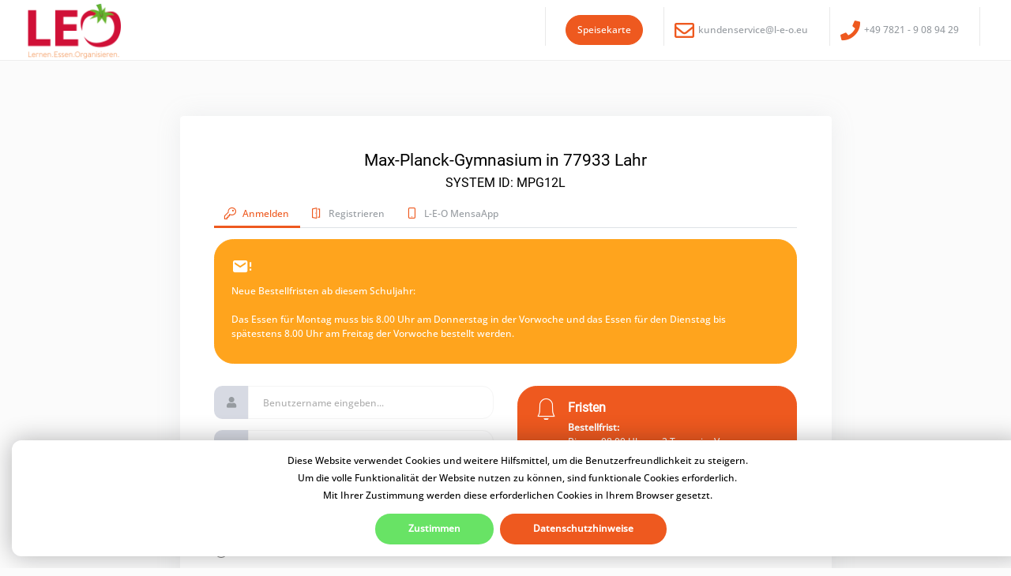

--- FILE ---
content_type: text/html; charset=UTF-8
request_url: https://mpg.l-e-o.eu/leo/start.php
body_size: 22106
content:

<HTML>
<HEAD>
<TITLE>L-E-O (Lernen-Essen-Organisieren) - Max-Planck-Gymnasium in 77933 Lahr</TITLE>
<meta name="description" content="L-E-O Mensa Onlinebestellung von Max-Planck-Gymnasium in 77933 Lahr">
<meta http-equiv="Content-Type" content="text/html; charset=utf8">
<meta name="keywords" content="abrechnungssystem,schulmensa,schulessen,schulverpflegung,sap,dss,nkhr">
<meta http-equiv="language" content="de">
<meta name="author" content="regiotec GmbH">
<META NAME="Publisher" CONTENT="regiotec GmbH">
<META NAME="Copyright" CONTENT="regiotec GmbH">
<META NAME="robots" CONTENT="noindex,nofollow">
<META NAME="language" CONTENT="de">
<META NAME="company" CONTENT="regiotec GmbH">
<META NAME="reply-to" CONTENT="kundenservice@l-e-o.eu">
<META NAME="distribution" CONTENT="global">
<META NAME="revisit-after" CONTENT="20 days">
<meta name="viewport" content="width=device-width, initial-scale=1">
  <script src="inc/js/jquery-1.11.1.min.js" type="text/javascript"></script>
  <script>var $x = jQuery.noConflict(true);</script>
  <script type="text/javascript" src="inc/js/jquery-1.12.4.js"></script>
  <script>var $ = jQuery.noConflict(true);</script>
  <!--<script type="text/javascript" src="inc/js/jquery-ui-1.8.21.custom.min.js"></script>-->

  <script type="text/javascript" src="inc/js/jquery.cookiebar.js"></script>
  <link rel="stylesheet" type="text/css" href="inc/css/jquery.cookiebar.css" />

  <!--<script type="text/javascript" src="./fancybox/jquery.mousewheel-3.0.4.pack.js"></script>-->
	<!--<script type="text/javascript" src="./fancybox/jquery.fancybox-1.3.4.pack.js"></script>-->

	<!--<link rel="stylesheet" type="text/css" href="./fancybox/jquery.fancybox-1.3.4.css" media="screen" />-->

  <!--<script type="text/javascript" src="inc/js/jquery.alerts.js"></script>-->
  <link rel="stylesheet" href="inc/css/jquery.alerts.css" type="text/css">
    <script type="text/javascript" src="inc/js/base64.js"></script>
  <!--<script type="text/javascript" src="inc/js/jquery.qtip-1.0.0-rc3.min.js"></script>-->

  <script type="text/javascript" src="inc/js/jquery.uploadify-3.1.js"></script>
  <link rel="stylesheet" type="text/css" href="inc/css/uploadify.css">

  <script type="text/javascript" src="inc/js/flash_detect_min.js"></script>

  <script type="text/javascript" src="inc/js/Chart.min.js"></script>

  <link href="inc/css/fileuploader.css" rel="stylesheet" type="text/css">
  <script src="inc/js/fileuploader.js" type="text/javascript"></script>
	<script src="inc/assets/js/cropper/cropper.js"></script>
	<link  href="inc/assets/js/cropper/cropper.css" rel="stylesheet">
  <script type="text/javascript" src="inc/js/Sortable.js"></script>
  <script type="text/javascript" src="//translate.google.com/translate_a/element.js?cb=googleTranslateElementInit"></script>
  <link rel="shortcut icon" type="image/png" href="inc/assets/images/favicon.png" />
  <link href="inc/assets/vendor/sweetalert2/dist/sweetalert2.min.css" rel="stylesheet">
  <!-- Benötigte CSS Dateien -->
  <link href="inc/assets/vendor/jquery-nice-select/css/nice-select.css" rel="stylesheet">
  <link href="inc/assets/css/style.css" rel="stylesheet">
  <link href="inc/assets/css/custom-style-rtd.css" rel="stylesheet">
  <link href="inc/assets/icons/font-awesome/css/all.min.css" rel="stylesheet">
  <link href="inc/assets/vendor/toastr/css/toastr.min.css" rel="stylesheet">
  <link href="inc/assets/vendor/fullcalendar/css/main.css" rel="stylesheet" type="text/css">
  <script type="text/javascript" src="inc/assets/vendor/fullcalendar/lib/main.min.js"></script>
  <script type="text/javascript" src="inc/assets/vendor/fullcalendar/lib/locales-all.min.js"></script>
  <link href="inc/assets/vendor/jquery-smartwizard/dist/css/smart_wizard.css" rel="stylesheet" type="text/css">
  <!-- <script type="text/javascript" src="inc/assets/vendor/jquery-smartwizard/dist/js/jquery.smartWizard.min.js"></script> -->
  <link href="inc/assets/vendor/bootstrap-daterangepicker/daterangepicker_5.19.2.css" rel="stylesheet">
  <link href="inc/assets/vendor/bootstrap-datepicker/bootstrap-datepicker.css" rel="stylesheet">
  <link href="inc/assets/vendor/select2/css/select2.min.css" rel="stylesheet">
  
<script>
  $(document).ready(function() {

    var obj_global;
    
    /*$.datepicker.setDefaults({
	    dateFormat: 'dd.mm.yy',
	    dayNamesMin: ['So', 'Mo', 'Di', 'Mi', 'Do', 'Fr', 'Sa'],
	    monthNames: ['Januar','Februar','M&auml;rz','April','Mai','Juni','Juli','August','September','Oktober','November','Dezember'],
	    firstDay: 1
   });*/


    //$('input[name=date_]').datepicker();


  });
  
  function parseGermanDate(str) {
    const [day, month, year] = str.split(".");
    const fullYear = 2000 + parseInt(year, 10);
    return new Date(fullYear, parseInt(month, 10) - 1, parseInt(day, 10));
  }
  
  
  function showmensa(){
    document.getElementById("mensaapp").style.display="block";
  }
  
  function cookie_acceptall() {   
	   window.localStorage.setItem('allowcookie', '0');           
	   location.reload();      
   }      
   function cookie_acceptfunk() {       
	   window.localStorage.setItem('allowcookie', '1');            
	   //location.reload();      
   }
  
  function getCookie(cname) {
	  let name = cname + "=";
	  let decodedCookie = decodeURIComponent(document.cookie);
	  let ca = decodedCookie.split(';');
	  for(let i = 0; i <ca.length; i++) {
		let c = ca[i];
		while (c.charAt(0) == ' ') {
		  c = c.substring(1);
		}
		if (c.indexOf(name) == 0) {
		  return c.substring(name.length, c.length);
		}
	  }
	  return "";
	}

  $x(document).ready(function(){
    //alert("test");
    var modal = $('#modal_crop');
    var crop_image = document.getElementById('avatar-image');
    var cropper;
    $('#upload_image').change(function(event){
        var files = event.target.files;
        var done = function(url){
            crop_image.src = url;
            modal.modal('show');
        };
        if(files && files.length > 0)
        {
            reader = new FileReader();
            reader.onload = function(event)
            {
                done(reader.result);
            };
            reader.readAsDataURL(files[0]);
        }
    });
    modal.on('shown.bs.modal', function() {
        cropper = new Cropper(crop_image, {
            aspectRatio: 2/3,
            viewMode: 2,
            preview:'.preview-avatar'
        });
    }).on('hidden.bs.modal', function(){
        cropper.destroy();
        cropper = null;
    });
    $('#rotate-45-minus').click(function(){
      cropper.rotate(-45);
    });
    $('#rotate-45-plus').click(function(){
      cropper.rotate(45);
    });
    $('#crop_and_upload').click(function(){
      modal.modal('hide');

      canvas = cropper.getCroppedCanvas({
        height:400
      });
      canvas.toBlob(function(blob){
        url = URL.createObjectURL(blob);
        var reader = new FileReader();
        reader.readAsDataURL(blob);
        reader.onloadend = function(){
            var base64data = reader.result;
            $.ajax({
                url:'inc/assets/js/cropper/crop_upload.php',
                method:'POST',
                data:{crop_image:base64data},
                success:function(data)
                {
                    //console.log(data);
                    $('#gesroomnr1').html( '<img style="border-radius: 9px; box-shadow: 0 6px 10px 0 rgba(0, 0, 0, 0.14), 0 1px 18px 0 rgba(0, 0, 0, 0.12), 0 3px 5px -1px rgba(0, 0, 0, 0.2); margin-bottom: 15px;"src="inc/assets/js/cropper/'+data+'" alt="Profilbild">' );
                    $('#data_img_path').val(data);
                    $("#avatar_sv_btn").css("display", "block");
                    modal.modal('hide');
                    
                                        
                }
            });
        };
      });

    });         
    
    $('#loader').hide();
    $('#showpage_all_content').show();
    
    if (getCookie('cb-enabled') == 'accepted') {
	
			  new google.translate.TranslateElement({pageLanguage: 'de'}, 'google_translate_element');
			
	} else {
    
		$x.cookieBar({
			fixed: true,
			message: 'Diese Website verwendet Cookies und weitere Hilfsmittel, um die Benutzerfreundlichkeit zu steigern.<br>Um die volle Funktionalit&auml;t der Website nutzen zu k&ouml;nnen, sind funktionale Cookies erforderlich.<br>Mit Ihrer Zustimmung werden diese erforderlichen Cookies in Ihrem Browser gesetzt.<br>',
			bottom: true,
			acceptText: 'Zustimmen',
			policyButton: true,
			policyText: 'Datenschutzhinweise', //Text on Privacy Policy button
			policyURL: 'start.php?tplname=ZGF0ZW5zY2h1dHo=', //URL of Privacy Policy
			acceptFunction: function googleTranslateElementInit() {
			  new google.translate.TranslateElement({pageLanguage: 'de'}, 'google_translate_element');
			}
		});
		
	}

  });
  </script>
  <style>
   #loader {
    position: absolute;
    left: 50%;
    top: 50%;
    z-index: 1;
    width: 120px;
    height: 120px;
    margin: -76px 0 0 -76px;
    border: 16px solid #f3f3f3;
    border-radius: 50%;
    border-top: 16px solid #ee591f;
    -webkit-animation: spin 2s linear infinite;
    animation: spin 2s linear infinite;
    }

    @-webkit-keyframes spin {
    0% { -webkit-transform: rotate(0deg); }
    100% { -webkit-transform: rotate(360deg); }
    }

    @keyframes spin {
    0% { transform: rotate(0deg); }
    100% { transform: rotate(360deg); }
    }

    /* Add animation to "page content" */
    .animate-bottom {
    position: relative;
    -webkit-animation-name: animatebottom;
    -webkit-animation-duration: 1s;
    animation-name: animatebottom;
    animation-duration: 1s
    }

    @-webkit-keyframes animatebottom {
    from { bottom:-100px; opacity:0 }
    to { bottom:0px; opacity:1 }
    }

    @keyframes animatebottom {
    from{ bottom:-100px; opacity:0 }
    to{ bottom:0; opacity:1 }
    }


   </style>
<meta http-equiv="content-type" content="text/html; charset=utf8"></HEAD>
<BODY bgcolor="#FFFFFF">
   <div id="loader"></div>
   <div id="showpage_all_content" style="display:none;">
<div id="main-wrapper" style="overflow:unset !important;">

        <!--**********************************
        		Modal Cookie Banner Start
        ***********************************-->
        <div id="cookiemodal" data-backdrop="static" class="modal animated slideInUp custo-slideInUp" role="dialog">       
			<div class="modal-dialog">           
			<!-- Modal content-->           
				<div class="modal-content">             
					<div class="d-flex justify-content-center mt-5">                
						<div style="border:0px;" class="d-flex align-items-center align-self-center card p-3 text-center cookies">                 
							<img class="mb-4" src="img/cookie.png" width="50">                 
							<span class="mt-2 mb-3">Wir verwenden Cookies von Drittanbietern, um Inhalte und Anzeigen zu personalisieren und den Websiteverkehr zu analysieren</span>               
						</div>              
					</div>             
					<div class="modal-footer md-button">                 
						<button class="btn" data-dismiss="modal" onclick="cookie_acceptfunk()"><i class="flaticon-cancel-12"></i>Nur Funktionale</button>                 
						<button type="button" class="btn btn-primary" onclick="cookie_acceptall()">Alle Akzeptieren</button>             
					</div>           
				</div>       
			</div>   
		</div>
		<!--**********************************
        		Modal Cookie Banner Ende
        ***********************************-->

        <!--**********************************
        		Modal Fehlermeldung Start
        ***********************************-->
        <div class="modal fade" id="fehlermeldung_mod" tabindex="-1" role="dialog" aria-labelledby="modalLabel" aria-hidden="true">
        	<div class="modal-dialog modal-md" role="document">
        			<div class="modal-content">
        					<div class="modal-header">
        							<h5 class="modal-title">Fehler!</h5>
        								<button type="button" class="btn-close" data-bs-dismiss="modal">
        							</button>
        					</div>
        					<div class="modal-body">
        						<div id="fehlermeldungcontent"></div>
        					</div>
        					<div class="modal-footer">

        							<button type="button" class="btn btn-danger light" data-bs-dismiss="modal">Abbrechen</button>
        					</div>
        			</div>
        	</div>
        </div>
        <!--**********************************
        	Modal Fehlermeldung Ende
        ***********************************-->
        
        <!--**********************************
        		Modal Log Start
        ***********************************-->
        <div class="modal fade" id="log_mod" tabindex="-1" role="dialog" aria-labelledby="modalLabel" aria-hidden="true">
        	<div class="modal-dialog modal-md" role="document">
        			<div class="modal-content">
        					<div class="modal-header">
        							<h5 class="modal-title">Protokoll</h5>
        								<button type="button" class="btn-close" data-bs-dismiss="modal">
        							</button>
        					</div>
        					<div class="modal-body">
        						<div id="log_content"></div>
        					</div>
        					<div class="modal-footer">

        							<button type="button" class="btn btn-danger light" data-bs-dismiss="modal" onClick="location.reload();">Schlie&szlig;en</button>
        					</div>
        			</div>
        	</div>
        </div>
        <!--**********************************
        	Modal Log Ende
        ***********************************-->
        
        <!--**********************************
            Modal Kassenbong Start
        ***********************************-->
        <div class="modal fade" id="bong_beleg_mod" tabindex="-1" role="dialog" aria-labelledby="modalLabel" aria-hidden="true">
          <div class="modal-dialog modal-md" role="document">
              <div class="modal-content">
                  <div class="modal-header">
                      <h5 class="modal-title">Kaufinformationen Kassenbon</h5>
                        <button type="button" class="btn-close" data-bs-dismiss="modal">
                      </button>
                  </div>
                  <div class="modal-body">
                    <div id="bong_beleg_content"></div>
                  </div>
                  <div class="modal-footer">

                      <button type="button" class="btn btn-danger light" data-bs-dismiss="modal">abbrechen</button>
                  </div>
              </div>
          </div>
        </div>
        <!--**********************************
          Modal Kassenbong Ende
        ***********************************-->
        <!--**********************************
            Modal MenuImport Start
        ***********************************-->
        <div class="modal fade" id="mod_menuimport" tabindex="-1" role="dialog" aria-labelledby="modalLabel" aria-hidden="true" style="z-index:100;">
          <div class="modal-dialog modal-md" role="document">
              <div class="modal-content" style="width: 700px;">
                  <div class="modal-header">
                      <h5 class="modal-title">Speiseplan importieren</h5>
                        <button type="button" class="btn-close" data-bs-dismiss="modal">
                      </button>
                  </div>
                  <div class="modal-body">
                    <div id="content_menuimport">
						<div id="import_result" style="display:none;padding-top:10px;">

							<div id="import_save_status"></div>
						  
						</div>
						<div id="content_editmenuimport_filecontent"></div>
						<div id="content_editmenuimport_editmenue" style="display:none;"></div>
                    </div>
                  </div>
                  <div class="modal-footer">
					  <div id="content_editmenuimport_loading" style="display:none;"><img src="img/loading.gif"></div>
					  <button id="content_editmenuimport_backbutton" type="button" class="btn btn-primary light" style="display:none;">zurück</button>                      
					  <button id="content_editmenuimport_closebutton" type="button" class="btn btn-danger light" data-bs-dismiss="modal" style="display:none;">schließen</button>
					  <button id="content_editmenuimport_startbutton" type="button" class="btn btn-primary light" onClick="btn_startimport_func();">Import starten</button>
                  </div>
              </div>
          </div>
        </div>
        <!--**********************************
          Modal MenuImport Ende
        ***********************************-->
        <!--**********************************
          Modal Bestätigung abbestellen Start
        ***********************************-->

        <div class="modal fade" id="bestaetigung_abbestellen" tabindex="-1" role="dialog" aria-labelledby="modalLabel" aria-hidden="true">
          <div id="show_day_menu">

          </div>
        </div>
        <!--**********************************
          Modal Bestätigung abbestellen Ende
        ***********************************-->
        <!--**********************************
          Modal Bestätigung Menü löschen Start
        ***********************************-->

        <div class="modal fade" id="bestaetigung_delmnue" tabindex="-1" role="dialog" aria-labelledby="modalLabel" aria-hidden="true">
          <div id="bestaetigung_delmnue_content">

          </div>
        </div>
        <!--**********************************
          Modal Bestätigung Menü löschen Ende
        ***********************************-->
        <!--**********************************
            Modal Bild zuschneiden Start
        ***********************************-->
        <div class="modal fade" id="warenkorbmodal" tabindex="-1" role="dialog" aria-labelledby="modalLabel" aria-hidden="true">
          <div class="modal-dialog modal-md" role="document">
              <div class="modal-content">
                  <div class="modal-header">
                      <h3 class="modal-title">Kundenservice</h3>
                        <button type="button" class="btn-close" data-bs-dismiss="modal">
                      </button>
                  </div>
                  <div class="modal-body">
                      <div class="d-flex align-items-center kontaktinfo mb-4"><i class="far fa-envelope"></i> <span class="w-space-no"> <a href="mailto:kundenservice@l-e-o.eu" style="font-size:17px">kundenservice@l-e-o.eu</a></span></div>

                      <div class="d-flex align-items-center kontaktinfo"><i class="fas fa-phone"></i> <span class="w-space-no"> <a href="tel:08009089429" style="font-size:17px">0800 - 9 08 94 29</a></span></div>
                  </div>
                  <div class="modal-footer">

                      <button type="button" class="btn btn-danger light" data-bs-dismiss="modal">Abbrechen</button>
                  </div>
              </div>
          </div>
      </div>
      <!--**********************************
          Modal Bild zuschneiden Ende
      ***********************************-->
      <!--**********************************
          Modal Bild zuschneiden Start
      ***********************************-->
      <div class="modal fade" id="schnittstellen_modal" tabindex="-1" role="dialog" aria-labelledby="modalLabel" aria-hidden="true">
        <div class="modal-dialog modal-lg" role="document">
            <div class="modal-content">
                <div class="modal-header">
                    <h5 class="modal-title">Schnittstelle</h5>
                      <button type="button" class="btn-close" data-bs-dismiss="modal">
                    </button>
                </div>
                <div class="modal-body" id="schnitt_mod_div">

                </div>
                <div class="modal-footer">

                    <button type="button" class="btn btn-danger light" data-bs-dismiss="modal">Abbrechen</button>
                </div>
            </div>
        </div>
    </div>
    <!--**********************************
        Modal Bild zuschneiden Ende
    ***********************************-->
        <!--**********************************
          Modal Bestätigung abbestellen Start
        ***********************************-->
        <div class="modal fade" id="bestaetigung_abbestellen_lc" tabindex="-1" role="dialog" aria-labelledby="modalLabel" aria-hidden="true">
          <div id="show_day_menu_lc">

          </div>
        </div>
        <!--**********************************
          Modal Bestätigung abbestellen Ende
        ***********************************-->
        <!--**********************************
          Modal Dialog nach Login
        ***********************************-->
         <div class="modal fade" id="dlg_modal_login" tabindex="-1" role="dialog" aria-labelledby="modalLabel" aria-hidden="true">
		<div class="modal-dialog modal-lg" role="document"><div class="modal-content"><div class="modal-header"><h5 class="modal-title">Einwilligungserkl&auml;rung</h5></button></div><div class="modal-body">Es wird vorausgesetzt, dass Sie die nachfolgenden Einwilligungen als <b>Erziehungsberechtigte/r</b> Ihres Kindes abgeben oder Ihr Kind selbst, sofern es das <b>16. Lebensjahr</b> vollendet hat.<p align="center"><div class="row"><div class="col-sm-12 mb-2"><table border=0 cellpadding=3 cellspacing=0><tr><td colspan=2><b>Einwilligungserkl&auml;rung</b></td></tr><tr><td colspan=2><textarea rows=10 cols=80 class="disclaimer" readonly>Hiermit willigen Sie, auch im Namen Ihres Kindes, zur Verarbeitung der personenbezogenen Daten im Rahmen der angebotenen Dienste des L-E-O Bestellsystems ausdr&uuml;cklich und freiwillig ein. Mit der Registrierung und der Teilnahme durch Nutzung eines Benutzer-Kontos werden folgende Daten zur Person gespeichert:

Personenbezogenen Daten des Kindes:
- Vor- und Zuname
- Geburtsdatum
- Klasse
- Anschrift
- ggf. Lichtbild
- Anmeldedaten

Personenbezogenen des Erziehungsberechtigten:
- Vor- und Zuname
- Anschrift und Kontaktdaten (eMail und Telefonnummer)
- ggf. Bankverbindung, je nach Zahlungsmodalit&auml;t
- Anmeldedaten

Zus&auml;tzlich werden ggf. weitere Informationen w&auml;hrend der Systemnutzung zum jeweiligen Benutzerkonto gespeichert, die in jedem Fall freiwillig durch den Betroffenen selbst erhoben werden und die zur Nutzung der Dienste erforderlich sind (bspw. Angaben zur automatisierten Bestellm&ouml;glichkeit oder pers&ouml;nliche Sperrtage).

Je nach freiwilliger Angabe durch den Benutzer selbst k&ouml;nnen Daten zum Essverhalten gespeichert werden (bspw. ob das Kind haupts&auml;chlich vegetarisch isst oder kein Schweinefleisch aufgrund seiner Religionszugeh&ouml;rigkeit essen darf). Diese Angaben werden ben&ouml;tigt, sobald das System auf Benutzerwunsch automatisiert Essen bestellen soll.

Da die regiotec AG das Bestellsystem als Auftragsverarbeiter einsetzt und die personenbezogenen Daten im Auftrag verarbeitet, willigen Sie ausdr&uuml;cklich ein, dass Informationen zur gespeicherten Person, zur Systemnutzung und der Kontof&uuml;hrung zwischen dem Bestellsystem und dem Auftraggeber (hier: Stadt 77933 Lahr) ausgetauscht werden. Sollte ein Bescheid einer &ouml;ffentlichen Einrichtung f&uuml;r eine Subvention vorliegen (bspw. eines Kommunalamtes, eines Landratsamtes oder eines JobCenters), willigen Sie ein, dass der L-E-O Kundenservice der regiotec AG Kontakt zu den jeweiligen zust&auml;ndigen &ouml;ffentlichen Einrichtungen aufnehmen und Informationen austauschen darf, die zur Abrechnung der Subventionen erforderlich sind. Hierbei werden Informationen zur betreffenden Person (Name und Anschrift) und Informationen zur zur&uuml;ckliegenden Abrechnungsperiode (Essensanzahl und zu leistende Subvention) ausgetauscht.</textarea></td></tr><tr><td colspan=2><input type="checkbox" id="id_chk_einwilligung1" name="chk_einwilligung1"> Ich habe die Einwilligungserkl&auml;rung verstanden und stimme dieser <b>ausdr&uuml;cklich</b> und <b>freiwillig</b> zu</td></tr><tr><td colspan=2>&nbsp;</td></tr><tr><td colspan=2><b>Einwilligungserkl&auml;rung zur Kontaktaufnahme</b></td></tr><tr><td colspan=2><textarea rows=5 cols=80 class="disclaimer" readonly>Hiermit willigen Sie ein, dass der L-E-O Kundenservice Sie im Bedarfsfall telefonisch oder per Mail kontaktieren darf. Ebenso willigen Sie ein, dass Ihnen das Bestellsystem automatisierte Benachrichtigungen per Mail zusenden darf (bspw. im Falle des Konto-Weckers, einer Lastschriftbenachrichtigung, Informationen zu den Öffnungszeiten der Mensa etc.). Die Kontaktaufnahme ist zur Bereitstellung des Angebots unbedingt notwendig und wird nicht zu Marketingszwecken genutzt.</textarea></td></tr><tr><td colspan=2><input type="checkbox" id="id_chk_einwilligung2" name="chk_einwilligung2"> Ich stimme der Kontaktaufnahme <b>ausdr&uuml;cklich</b> und <b>freiwillig</b> zu</td></tr><tr><td colspan=2>&nbsp;</td></tr><tr><td colspan=2><b>Ihre Auskunftsm&ouml;glichkeiten</b></td></tr><tr><td colspan=2><textarea rows=10 cols=80 class="disclaimer">Sie sind jederzeit berechtigt, gegen&uuml;ber dem L-E-O Kundenservice um umfangreiche Auskunftserteilung zu den zu Ihrer Person gespeicherten Daten zu ersuchen.

Sie k&ouml;nnen jederzeit gegen&uuml;ber dem L-E-O Kundenservice die Berichtigung, L&ouml;schung und Sperrung einzelner personenbezogener Daten verlangen.

Sie k&ouml;nnen dar&uuml;ber hinaus jederzeit ohne Angabe von Gr&uuml;nden von Ihrem Widerspruchsrecht Gebrauch machen und die erteilte Einwilligungserkl&auml;rung(en) mit Wirkung f&uuml;r die Zukunft ab&auml;ndern oder g&auml;nzlich widerrufen. Sie k&ouml;nnen den Widerruf entweder postalisch an regiotec AG – Abt. L-E-O – Schutterstr. 6 in 77746 Schutterwald, per E-Mail an kundenservice@l-e-o.eu oder per Fax an 07821-9089431 &uuml;bermitteln. Es entstehen Ihnen dabei keine anderen Kosten als die Portokosten bzw. die &Uuml;bermittlungskosten nach den bestehenden Basistarifen.</textarea></td></tr><tr><td colspan=2>&nbsp;</td></tr><tr><td colspan=2><b>Benutzerverifizierung</b></td></tr><tr><td colspan=2>Da Sie derzeit als Sch&uuml;ler/in o. Student/in angemeldet sind, geben Sie bitte das Kennwort eines Elternteil o. Lehrer/in ein:</b><br><table border=0 cellpadding=2 cellspacing=0><tr><td><b>Kennwort:</b></td><td><input type="password" name="verify_pw"></td></tr></table></td></tr></table></p><div class="modal-footer"><button type="button" onclick="dlg_logout_dsgvo_func()" name="sub" class="btn btn-rounded btn-danger light">Abmelden</button><button type="button" onclick="dlg_save_dsgvo_func()" name="sub" class="btn btn-rounded btn-primary">Speichern</button></div></div></div></div></div></div>          </div>
        <!--**********************************
          Modal Dialog nach Login
        ***********************************-->
        <!--**********************************
            Modal Bild zuschneiden Start
        ***********************************-->
        <div class="modal fade" id="modal_crop" tabindex="-1" role="dialog" aria-labelledby="modalLabel" aria-hidden="true">
          <div class="modal-dialog modal-lg" role="document">
              <div class="modal-content">
                  <div class="modal-header">
                      <h5 class="modal-title">Bild zuschneiden</h5>
                        <button type="button" class="btn-close" data-bs-dismiss="modal">
                      </button>
                  </div>
                  <div class="modal-body">
                      <div class="img-container">
                          <div class="row">
                              <div class="col-md-8">
                                  <img class="avatar-image-01" src="" id="avatar-image" />
                              </div>
                              <div class="col-md-4">
                                  <div class="preview-avatar"></div>
                              </div>
                          </div>
                      </div>
                  </div>
                  <div class="modal-footer">
                    <div class="btn-group">
                     <button type="button" class="btn btn-primary" id="rotate-45-minus" data-method="rotate" data-option="-45" title="Rotate Left">
                       <span class="docs-tooltip" data-toggle="tooltip" title="" data-original-title="cropper.rotate(-45)">
                         <span class="fa fa-undo-alt"></span>
                       </span>
                     </button>
                     <button type="button" class="btn btn-primary" id="rotate-45-plus" data-method="rotate" data-option="45" title="Rotate Right">
                       <span class="docs-tooltip" data-toggle="tooltip" title="" data-original-title="cropper.rotate(45)">
                         <span class="fa fa-redo-alt"></span>
                       </span>
                     </button>
                  </div>
                      <button type="button" class="btn btn-danger light" data-bs-dismiss="modal">Abbrechen</button>
                      <button type="button" id="crop_and_upload" class="btn btn-primary">Fertig</button>
                  </div>
              </div>
          </div>
      </div>
      <!--**********************************
          Modal Bild zuschneiden Ende
      ***********************************-->
      
      		<div class="nav-header nav-lopleftlogo">
          <a class="brand-logo" href="/leo/start.php">
			<img style="display:none" class="logo-abbr" src="inc/assets/images/logo.png" alt="L-E-O Logo">
            <img class="brand-title" src="inc/assets/images/logo-full.png" alt="L-E-O">
          </a>
      </div>
	
  <div class="header">
      <div class="header-content">
        <nav class="navbar navbar-expand">
          <div class="collapse navbar-collapse justify-content-between">

            <div class="header-left">

            </div>

            <ul class="navbar-nav header-right">
                                        <li class="nav-item header-profile" id="topli_speisekarte"><a href='/leo/start.php?tplname=bGllZmVyX21lbnVsaXN0' class="btn btn-primary btn-rounded" title="Speisekarte" style="font-size: 0.875rem;white-space: nowrap;">Speisekarte</a></li><li class="nav-item header-profile" id="topli_kdmail"><div class="d-flex align-items-center kontaktinfo"><i class="far fa-envelope" onClick="window.open('mailto:kundenservice@l-e-o.eu','_self');"></i> <span class="w-space-no" id="topli_span_kdmail"> kundenservice@l-e-o.eu</span></div></li><li class="nav-item header-profile" id="topli_kdtel"><div class="d-flex align-items-center kontaktinfo"><i class="fas fa-phone" onClick="window.open('tel:+4978219089429','_self');"></i> <span class="w-space-no" id="topli_span_kdtel"> +49 7821 - 9 08 94 29</span></div></li>
              <li class="nav-item header-profile" id="topli_googletranslator">
                <style>
                  .usr_search_suggest_class:hover{
                    background-color: #ee591f;
                    cursor:pointer;
                    color:#fff;
                  }
                  .goog-te-gadget {
                      color: #9FA4A6;

                  }
                  .goog-logo-link{
                    color: #9FA4A6 !important;
                    font-size: 10px !important;
                  }
                  .goog-te-combo {
                      font-size: 14px !important;
                      box-shadow: none !important;
                      outline: 0 !important;
                      cursor: pointer;
                      border: solid 1px #EE591F !important;
                      border-radius: 2.5rem !important;
                      color: var(--primary);
                      border-color: var(--primary);
                      padding: 0.625rem 1rem;
                      font-weight: 400;
                      font-size: 1rem;
                      display: inline-block !important;
                      font-weight: 400;
                      line-height: 1.5;
                      text-align: center;
                      text-decoration: none;
                      vertical-align: middle;
                      cursor: pointer;
                      user-select: none;
                      background-color: transparent;
                      border: 1px solid transparent;
                      border-top-color: transparent;
                      border-right-color: transparent;
                      border-bottom-color: transparent;
                      border-left-color: transparent;
                      padding: 0.375rem 0.75rem;
                      font-size: 0.875rem;
                      border-radius: 0.75rem;
                      transition: color 0.15s ease-in-out, background-color 0.15s ease-in-out, border-color 0.15s ease-in-out, box-shadow 0.15s ease-in-out;
                  }
                  div.skiptranslate iframe{
                    display:none!important;
                  }
              </style>

                <div id="google_translate_element"></div>


              </li>

                          </ul>

          </div>
        </nav>
      </div>
  </div>
  <script>
  function change_back_usr_func(){
    $.post("inc/ajax_alias_changeback.inc.php", {
           mysessionid: 'uo20fvnelbn734ff6vql53q1ki',
           tk: '2fb311a185827f8b78cb85e837ca3a72'
        }, function(data){
        if(data.length > 0) {
            //alert(data);

            window.location = '?tplname=bG9naW4=';
        }
      });
  }
  function change_user_func(id){
    var aliasid = id;


		$.post("inc/ajax_change_usralias.inc.php", {
				   usr_aliasid: aliasid,
				   mysessionid: 'uo20fvnelbn734ff6vql53q1ki',
				   tk: '2fb311a185827f8b78cb85e837ca3a72'
			  }, function(data){
				if(data.length > 0) {
						//alert(data);

						location.reload();
				}
		  });


  }
  function show_usr_change(){
    if(document.getElementById("searchbox_id_for_user").style.display=="none"){
      document.getElementById("searchbox_id_for_user").style.display="flex";
    }else{
      document.getElementById("searchbox_id_for_user").style.display="none";
      document.getElementById("usr_search_suggestionbox").style.display="none";

    }
  }
  function search_for_user(){
    document.getElementById("usr_search_suggestionbox").style.display="block";
    $.post("inc/ajax_get_usrchangebox.inc.php", {
         searchtxt: $('#searchbox_id_for_user').val(),
         mysessionid: 'uo20fvnelbn734ff6vql53q1ki',
         tk: '2fb311a185827f8b78cb85e837ca3a72'
      }, function(data){
      if(data.length > 0) {
          //alert(data);

          $('#usr_search_suggestionbox').html(data);
      }
    });
  }
  function show_box_none(){
    setTimeout(function() {
      document.getElementById("usr_search_suggestionbox").style.display="none";
    }, 500);

  }
  function load_bst_info_func_heute(id,stamp){

  	$.post("inc/ajax_bestellen_menu_details.inc.php", {
  			 stamp:stamp,
  			 menuid: id,
  			 mysessionid: 'uo20fvnelbn734ff6vql53q1ki',
  			 tk: ''
  		}, function(data){
  			$("#show_day_menu").html(data);
  			$('#bestaetigung_abbestellen').modal('toggle');
  			$('#bestaetigung_abbestellen').modal('show');
  			$('#bestaetigung_abbestellen').modal('hide');

  	});
  }

  function addDays(date, days) {
    const newDate = new Date(date);
    newDate.setDate(date.getDate() + days);
    return newDate;
  }

  </script>




<div class="content-body"><div class="container-fluid"><style>
  @media only screen and (max-width: 48rem){
    .authincation {
      margin-left: 0rem !important;
    }
  }
  .authincation {
    margin-left: -17.2rem;
  }
</style>
		<div class="authincation h-100">
		  <div class="login-register-container container h-100">
		    <div class="row justify-content-center align-items-center">
		      <div class="col-md-9">
		        <div class="authincation-content">
		          <div class="row no-gutters">
		            <div class="col-xl-12">

		              <div class="auth-form">
                    <div class="text-center mb-3">
		                  <h3>Max-Planck-Gymnasium in 77933 Lahr</h3>
                      <h4>SYSTEM ID: MPG12L</h4>
		                </div>

		                <div class="custom-tab-1">
		                  <ul class="nav nav-tabs">
		                    <li class="nav-item">
		                      <a class="nav-link
								 
									active
									
								" data-bs-toggle="tab" href="#anmelden" style=""><i class="la la-key me-2"></i> Anmelden</a>
		                    </li>
		                    
		                    		                    
		                    <li class="nav-item">
		                      <a class="nav-link " data-bs-toggle="tab" href="#registrieren" style=""><i class="la la-door-open me-2"></i> Registrieren</a>
		                    </li>
		                    
		                    		                    
		                    <li class="nav-item">
		                      <a class="nav-link" data-bs-toggle="tab" href="#mensaapp" style=""><i class="la la-mobile-alt me-2"></i> L-E-O MensaApp</a>
		                    </li>
		                    
		                    	
		                  </ul>
		                  <div class="tab-content">

		                    <div class="tab-pane fade
								 active show
									" id="anmelden" role="tabpanel">
                          <div class="alert alert-warning solid alert-dismissible fade show mt-3"><div><div style="margin-right:1rem;" class="alert-left-icon-big"><span><i style="font-size: 2rem;" class="mdi mdi-email-alert"></i></span></div><div class="media-body"><p>Neue Bestellfristen ab diesem Schuljahr:<br><br>Das Essen für Montag muss bis 8.00 Uhr am Donnerstag in der Vorwoche und das Essen für den Dienstag bis spätestens 8.00 Uhr am Freitag der Vorwoche bestellt werden.<br></p></div></div></div>                          <div class="row">
							<div class="col-sm-6 col-xs-12">
                          
		                      <form action="/leo/start.php?tplname=bG9naW4=&checkauth=true" method="post">		                        <div class="pt-3">

		                          <div class="mb-3">
		                            <div class="input-group">
		                              <span class="input-group-text"> <i class="fa fa-user"></i> </span>
		                              <input type="text" name="username" class="form-control" placeholder="Benutzername eingeben..." required="">
		                            </div>
		                          </div>

		                          <div class="mb-3">
		                            <div class="input-group transparent-append">
		                              <span class="input-group-text"> <i class="fa fa-lock"></i> </span>
		                              <input type="password" name="userpw" class="form-control" placeholder="Passwort eingeben..." required="">
		                            </div>
		                          </div>
		                          
		                          <div class="col-sm-9">
		                          <div class="form-check"><input class="form-check-input" type="radio" name="wer" value="schueler"  checked="checked"><label class='form-check-label'>Sch&uuml;ler/in o. Student/in</label></div><div class="form-check"><input class="form-check-input" type="radio" name="wer" value="eltern" ><label class='form-check-label'>Elternteil o. Lehrer/in</label></div><div class="form-check"><input class="form-check-input" type="radio" name="wer" value="caterer" ><label class='form-check-label'>Caterer</label></div><div class="form-check"><input class="form-check-input" type="radio" name="wer" value="stadt" ><label class='form-check-label'>Mitarbeiter d. Stadtverwaltung</label></div>		                          </div>

		                            <div class="pt-3 text-center">
										<input type="Submit" name="logon" class="btn btn-rounded btn-primary btn-block" value="Anmelden">
		                            </div>

									<div class="row d-flex justify-content-between mt-4 mb-2">
		                              <div class="mb-3">
		                                  <a href="/leo/start.php?tplname=Zm9yZ290cHc=">Passwort vergessen?</a>
		                              </div>
		                            </div>
		                        </div>
		                      </form>
		                     </div>
		                     <div class="col-sm-6 col-xs-12">
							 <div class="alert alert-primary solid alert-dismissible fade show mt-3"><div class="media"><div style="margin-right:1rem;" class="alert-left-icon-big"><span><i style="font-size: 2rem;"class="icon icon-bell-53"></i></span></div><div class="media-body"><h5 class="mt-1 mb-2" style="color:#fff;">Fristen</h5><p class="mb-2"><strong>Bestellfrist:</strong> <br>Bis um 08:00 Uhr an 2 Tagen im Voraus</p><p class="mb-2"><strong>Abbestellfrist:</strong> <br>Bis um 08:00 Uhr am gleichen Tag</p><button type="button" class="btn light btn-dark btn-sm mt-3" data-bs-toggle="modal" data-bs-target="#fristExamplesModal">Beispiel-Fristen anzeigen</button></div></div></div> 
							</div>
                            <div class="modal fade" id="fristExamplesModal" tabindex="-1" aria-labelledby="fristExamplesModalLabel" aria-hidden="true">
                <div class="modal-dialog modal-lg modal-dialog-centered">
                  <div class="modal-content">
                    <div class="modal-header">
                      <h5 class="modal-title" id="fristExamplesModalLabel">Beispiel-Fristen</h5>
                      <button type="button" class="btn-close" data-bs-dismiss="modal" aria-label="Schließen"></button>
                    </div>
                    <div class="modal-body">
                                              <p>Die folgenden Beispiele zeigen, bis wann Bestellungen bzw. Abbestellungen f&uuml;r die kommenden Tage vorgenommen werden m&uuml;ssen.</p>
                                            <ul class="list-group list-group-flush">
                                                  <li class="list-group-item">
                            <div><strong>01.02.2026 (Sonntag)</strong></div>
                            <div class="small text-muted">Bestellen bis: 30.01.2026 08:00 Uhr</div>
                            <div class="small text-muted">Abbestellen bis: 30.01.2026 08:00 Uhr</div>
                          </li>
                                                  <li class="list-group-item">
                            <div><strong>02.02.2026 (Montag)</strong></div>
                            <div class="small text-muted">Bestellen bis: 29.01.2026 08:00 Uhr</div>
                            <div class="small text-muted">Abbestellen bis: 02.02.2026 08:00 Uhr</div>
                          </li>
                                                  <li class="list-group-item">
                            <div><strong>03.02.2026 (Dienstag)</strong></div>
                            <div class="small text-muted">Bestellen bis: 30.01.2026 08:00 Uhr</div>
                            <div class="small text-muted">Abbestellen bis: 03.02.2026 08:00 Uhr</div>
                          </li>
                                                  <li class="list-group-item">
                            <div><strong>04.02.2026 (Mittwoch)</strong></div>
                            <div class="small text-muted">Bestellen bis: 02.02.2026 08:00 Uhr</div>
                            <div class="small text-muted">Abbestellen bis: 04.02.2026 08:00 Uhr</div>
                          </li>
                                                  <li class="list-group-item">
                            <div><strong>05.02.2026 (Donnerstag)</strong></div>
                            <div class="small text-muted">Bestellen bis: 03.02.2026 08:00 Uhr</div>
                            <div class="small text-muted">Abbestellen bis: 05.02.2026 08:00 Uhr</div>
                          </li>
                                                  <li class="list-group-item">
                            <div><strong>06.02.2026 (Freitag)</strong></div>
                            <div class="small text-muted">Bestellen bis: 04.02.2026 08:00 Uhr</div>
                            <div class="small text-muted">Abbestellen bis: 06.02.2026 08:00 Uhr</div>
                          </li>
                                                  <li class="list-group-item">
                            <div><strong>07.02.2026 (Samstag)</strong></div>
                            <div class="small text-muted">Bestellen bis: 05.02.2026 08:00 Uhr</div>
                            <div class="small text-muted">Abbestellen bis: 05.02.2026 08:00 Uhr</div>
                          </li>
                                                  <li class="list-group-item">
                            <div><strong>08.02.2026 (Sonntag)</strong></div>
                            <div class="small text-muted">Bestellen bis: 06.02.2026 08:00 Uhr</div>
                            <div class="small text-muted">Abbestellen bis: 06.02.2026 08:00 Uhr</div>
                          </li>
                                                  <li class="list-group-item">
                            <div><strong>09.02.2026 (Montag)</strong></div>
                            <div class="small text-muted">Bestellen bis: 05.02.2026 08:00 Uhr</div>
                            <div class="small text-muted">Abbestellen bis: 09.02.2026 08:00 Uhr</div>
                          </li>
                                                  <li class="list-group-item">
                            <div><strong>10.02.2026 (Dienstag)</strong></div>
                            <div class="small text-muted">Bestellen bis: 06.02.2026 08:00 Uhr</div>
                            <div class="small text-muted">Abbestellen bis: 10.02.2026 08:00 Uhr</div>
                          </li>
                                              </ul>
                    </div>
                    <div class="modal-footer">
                      <button type="button" class="btn btn-primary" data-bs-dismiss="modal">Verstanden</button>
                    </div>
                  </div>
                </div>
              </div>
              		                   </div>
						   </div> <!-- row  -->



		                    <div class="tab-pane fade" id="mensaapp">
		                      <div class="pt-4">

		                        <div class="row">
		                          <div class="col-12 col-md-6 pt-3 pb-3">
		                            <h4>JETZT die Mensa App runterladen</h4>
                                                                 <br><h5><strong>Ihr System ID lautet: MPG12L</strong></h5>
                                		                            <p class="text-content">Einfach QR-Code scannen und Essen bestellen.</p>
		                            <p class="text-content">Alternativ können Sie auch die App manuell runterladen:</p>
		                            <a href="https://play.google.com/store/apps/details?id=com.regiotec.leo" target="_blank"><button type="button" class="btn btn-rounded btn-google">Google Play Store <span class="btn-icon-end"><i class="fab fa-google-play"></i></span></button></a>
		                            <div class="pt-4">
		                              <a href="https://apps.apple.com/de/app/l-e-o-mensa-app/id1582657899" target="_blank"><button type="button" class="btn btn-rounded btn-apple">Apple App Store <span class="btn-icon-end"><i class="fab fa-apple"></i></span></button></a>
		                            </div>
		                          </div>
		                          <div class="col-12 col-md-6">
		                            <div class="new-arrivals-img-contnent">
		                                <img class="img-fluid" src="inc/assets/images/qr-code_app.png" alt="">
		                            </div>
		                          </div>

		                        </div>

		                      </div>
		                    </div>
		                    
		                    
		                    
                        <div class="tab-pane fade " id="registrieren">
                         
<script language="JavaScript">





		function register_user_step(){
		//$('#btn_register').live('click', function(e) {
			//e.preventDefault();

			// Pr�fe, ob alle Felder ausgef�llt wurden

			var weiter = true;

			if ($('input[name=schueler_vorname]').val().length == 0) {
				weiter = false;

        toastr.error("Bitte geben Sie den Vornamen des Sch&uuml;lers an.", "Fehler", {
            positionClass: "toast-bottom-right",
            timeOut: 8e3,
            closeButton: !0,
            debug: !1,
            newestOnTop: !0,
            progressBar: !0,
            preventDuplicates: !0,
            onclick: null,
            showDuration: "300",
            hideDuration: "1000",
            extendedTimeOut: "1000",
            showEasing: "swing",
            hideEasing: "linear",
            showMethod: "fadeIn",
            hideMethod: "fadeOut",
            tapToDismiss: !1
        });
				$('input[name=schueler_vorname]').attr('style', "border-color:#FF0000;");
				$('input[name=schueler_vorname]').focus();
				$( this ).scrollTop( 0 );
			}
			
			
			else if ($('input[name=schueler_nachname]').val().length == 0) {
				weiter = false;
        toastr.error("Bitte geben Sie den Nachnamen des Sch&uuml;lers an.", "Fehler", {
            positionClass: "toast-bottom-right",
            timeOut: 8e3,
            closeButton: !0,
            debug: !1,
            newestOnTop: !0,
            progressBar: !0,
            preventDuplicates: !0,
            onclick: null,
            showDuration: "300",
            hideDuration: "1000",
            extendedTimeOut: "1000",
            showEasing: "swing",
            hideEasing: "linear",
            showMethod: "fadeIn",
            hideMethod: "fadeOut",
            tapToDismiss: !1
        });
				$('input[name=schueler_nachname]').attr('style', "border-color:#FF0000;");
				$('input[name=schueler_nachname]').focus();
				$( this ).scrollTop( 0 );
			}

			else if ($('input[name=schueler_strasse]').val().length == 0) {
				weiter = false;
				toastr.error("Bitte geben Sie die Strasse des Sch&uuml;lers an.", "Fehler", {
            positionClass: "toast-bottom-right",
            timeOut: 8e3,
            closeButton: !0,
            debug: !1,
            newestOnTop: !0,
            progressBar: !0,
            preventDuplicates: !0,
            onclick: null,
            showDuration: "300",
            hideDuration: "1000",
            extendedTimeOut: "1000",
            showEasing: "swing",
            hideEasing: "linear",
            showMethod: "fadeIn",
            hideMethod: "fadeOut",
            tapToDismiss: !1
        });
				$('input[name=schueler_strasse]').attr('style', "border-color:#FF0000;");
				$('input[name=schueler_strasse]').focus();
				$( this ).scrollTop( 0 );
			}

			else if ($('input[name=schueler_hnr]').val().length == 0) {
				weiter = false;
				toastr.error("Bitte geben Sie die Hausnummer des Sch&uuml;lers an.", "Fehler", {
            positionClass: "toast-bottom-right",
            timeOut: 8e3,
            closeButton: !0,
            debug: !1,
            newestOnTop: !0,
            progressBar: !0,
            preventDuplicates: !0,
            onclick: null,
            showDuration: "300",
            hideDuration: "1000",
            extendedTimeOut: "1000",
            showEasing: "swing",
            hideEasing: "linear",
            showMethod: "fadeIn",
            hideMethod: "fadeOut",
            tapToDismiss: !1
        });
				$('input[name=schueler_hnr]').attr('style', "border-color:#FF0000;");
				$('input[name=schueler_hnr]').focus();
				$( this ).scrollTop( 0 );
			}

			else if ($('input[name=schueler_plz]').val().length == 0) {
				weiter = false;
				toastr.error("Bitte geben Sie die Postleitzahl des Sch&uuml;lers an.", "Fehler", {
            positionClass: "toast-bottom-right",
            timeOut: 8e3,
            closeButton: !0,
            debug: !1,
            newestOnTop: !0,
            progressBar: !0,
            preventDuplicates: !0,
            onclick: null,
            showDuration: "300",
            hideDuration: "1000",
            extendedTimeOut: "1000",
            showEasing: "swing",
            hideEasing: "linear",
            showMethod: "fadeIn",
            hideMethod: "fadeOut",
            tapToDismiss: !1
        });
				$('input[name=schueler_plz]').attr('style', "border-color:#FF0000;");
				$('input[name=schueler_plz]').focus();
				$( this ).scrollTop( 0 );
			}

			else if ($('input[name=schueler_ort]').val().length == 0) {
				weiter = false;
				toastr.error("Bitte geben Sie den Ort des Sch&uuml;lers an.", "Fehler", {
            positionClass: "toast-bottom-right",
            timeOut: 8e3,
            closeButton: !0,
            debug: !1,
            newestOnTop: !0,
            progressBar: !0,
            preventDuplicates: !0,
            onclick: null,
            showDuration: "300",
            hideDuration: "1000",
            extendedTimeOut: "1000",
            showEasing: "swing",
            hideEasing: "linear",
            showMethod: "fadeIn",
            hideMethod: "fadeOut",
            tapToDismiss: !1
        });
				$('input[name=schueler_ort]').attr('style', "border-color:#FF0000;");
				$('input[name=schueler_ort]').focus();
				$( this ).scrollTop( 0 );
			}

			else if ($('input[name=schueler_gbdatum]').val().length == 0) {
				weiter = false;
				toastr.error("Bitte geben Sie das Geburtsdatum des Sch&uuml;lers an.", "Fehler", {
            positionClass: "toast-bottom-right",
            timeOut: 8e3,
            closeButton: !0,
            debug: !1,
            newestOnTop: !0,
            progressBar: !0,
            preventDuplicates: !0,
            onclick: null,
            showDuration: "300",
            hideDuration: "1000",
            extendedTimeOut: "1000",
            showEasing: "swing",
            hideEasing: "linear",
            showMethod: "fadeIn",
            hideMethod: "fadeOut",
            tapToDismiss: !1
        });
				$('input[name=schueler_gbdatum]').attr('style', "border-color:#FF0000;");
				$('input[name=schueler_gbdatum]').focus();
				$( this ).scrollTop( 0 );
			}

			else if ($('select[name=sel_class]').val() == '-1') {
				weiter = false;
				jAlert('Bitte w&auml;hlen Sie eine Klasse aus.', 'Fehler', function(r) {
					$('select[name=sel_class]').attr('style', "border-color:#FF0000;");
					$('select[name=sel_class]').focus();
				});
			}

			else if ($('input[name=eltern_vorname]').val().length == 0) {
				weiter = false;
				toastr.error("Bitte geben Sie den Vornamen an.", "Fehler", {
            positionClass: "toast-bottom-right",
            timeOut: 8e3,
            closeButton: !0,
            debug: !1,
            newestOnTop: !0,
            progressBar: !0,
            preventDuplicates: !0,
            onclick: null,
            showDuration: "300",
            hideDuration: "1000",
            extendedTimeOut: "1000",
            showEasing: "swing",
            hideEasing: "linear",
            showMethod: "fadeIn",
            hideMethod: "fadeOut",
            tapToDismiss: !1
        });
				$('input[name=eltern_vorname]').attr('style', "border-color:#FF0000;");
				$('input[name=eltern_vorname]').focus();
				$( this ).scrollTop( 0 );
			}

			else if ($('input[name=eltern_nachname]').val().length == 0) {
				weiter = false;
				toastr.error("Bitte geben Sie den Nachnamen an.", "Fehler", {
            positionClass: "toast-bottom-right",
            timeOut: 8e3,
            closeButton: !0,
            debug: !1,
            newestOnTop: !0,
            progressBar: !0,
            preventDuplicates: !0,
            onclick: null,
            showDuration: "300",
            hideDuration: "1000",
            extendedTimeOut: "1000",
            showEasing: "swing",
            hideEasing: "linear",
            showMethod: "fadeIn",
            hideMethod: "fadeOut",
            tapToDismiss: !1
        });
				$('input[name=eltern_nachname]').attr('style', "border-color:#FF0000;");
				$('input[name=eltern_nachname]').focus();
				$( this ).scrollTop( 0 );
			}

			else if ($('input[name=eltern_strasse]').val().length == 0) {
				weiter = false;
				toastr.error("Bitte geben Sie die Strasse an.", "Fehler", {
            positionClass: "toast-bottom-right",
            timeOut: 8e3,
            closeButton: !0,
            debug: !1,
            newestOnTop: !0,
            progressBar: !0,
            preventDuplicates: !0,
            onclick: null,
            showDuration: "300",
            hideDuration: "1000",
            extendedTimeOut: "1000",
            showEasing: "swing",
            hideEasing: "linear",
            showMethod: "fadeIn",
            hideMethod: "fadeOut",
            tapToDismiss: !1
        });
				$('input[name=eltern_strasse]').attr('style', "border-color:#FF0000;");
				$('input[name=eltern_strasse]').focus();
				$( this ).scrollTop( 0 );
			}

			else if ($('input[name=eltern_hnr]').val().length == 0) {
				weiter = false;
				toastr.error("Bitte geben Sie die Hausnummer an.", "Fehler", {
            positionClass: "toast-bottom-right",
            timeOut: 8e3,
            closeButton: !0,
            debug: !1,
            newestOnTop: !0,
            progressBar: !0,
            preventDuplicates: !0,
            onclick: null,
            showDuration: "300",
            hideDuration: "1000",
            extendedTimeOut: "1000",
            showEasing: "swing",
            hideEasing: "linear",
            showMethod: "fadeIn",
            hideMethod: "fadeOut",
            tapToDismiss: !1
        });
				$('input[name=eltern_hnr]').attr('style', "border-color:#FF0000;");
				$('input[name=eltern_hnr]').focus();
				$( this ).scrollTop( 0 );
			}

			else if ($('input[name=eltern_plz]').val().length == 0) {
				weiter = false;
				toastr.error("Bitte geben Sie die Postleitzahl an.", "Fehler", {
            positionClass: "toast-bottom-right",
            timeOut: 8e3,
            closeButton: !0,
            debug: !1,
            newestOnTop: !0,
            progressBar: !0,
            preventDuplicates: !0,
            onclick: null,
            showDuration: "300",
            hideDuration: "1000",
            extendedTimeOut: "1000",
            showEasing: "swing",
            hideEasing: "linear",
            showMethod: "fadeIn",
            hideMethod: "fadeOut",
            tapToDismiss: !1
        });
				$('input[name=eltern_plz]').attr('style', "border-color:#FF0000;");
				$('input[name=eltern_plz]').focus();
				$( this ).scrollTop( 0 );
			}

			else if ($('input[name=eltern_ort]').val().length == 0) {
				weiter = false;
				toastr.error("Bitte geben Sie den Ort an.", "Fehler", {
            positionClass: "toast-bottom-right",
            timeOut: 8e3,
            closeButton: !0,
            debug: !1,
            newestOnTop: !0,
            progressBar: !0,
            preventDuplicates: !0,
            onclick: null,
            showDuration: "300",
            hideDuration: "1000",
            extendedTimeOut: "1000",
            showEasing: "swing",
            hideEasing: "linear",
            showMethod: "fadeIn",
            hideMethod: "fadeOut",
            tapToDismiss: !1
        });
				$('input[name=eltern_ort]').attr('style', "border-color:#FF0000;");
				$('input[name=eltern_ort]').focus();
				$( this ).scrollTop( 0 );
			}

			else if ($('input[name=user_email]').val().length == 0) {
				weiter = false;
				toastr.error("Bitte geben Sie die eMail-Adresse an.", "Fehler", {
            positionClass: "toast-bottom-right",
            timeOut: 8e3,
            closeButton: !0,
            debug: !1,
            newestOnTop: !0,
            progressBar: !0,
            preventDuplicates: !0,
            onclick: null,
            showDuration: "300",
            hideDuration: "1000",
            extendedTimeOut: "1000",
            showEasing: "swing",
            hideEasing: "linear",
            showMethod: "fadeIn",
            hideMethod: "fadeOut",
            tapToDismiss: !1
        });
				$('input[name=user_email]').attr('style', "border-color:#FF0000;");
				$('input[name=user_email]').focus();
				$( this ).scrollTop( 300 );
			}

			else if ($('input[name=user_email2]').val().length == 0) {
				weiter = false;
				toastr.error("Bitte best&auml;tigen Sie die eMail-Adresse", "Fehler", {
            positionClass: "toast-bottom-right",
            timeOut: 8e3,
            closeButton: !0,
            debug: !1,
            newestOnTop: !0,
            progressBar: !0,
            preventDuplicates: !0,
            onclick: null,
            showDuration: "300",
            hideDuration: "1000",
            extendedTimeOut: "1000",
            showEasing: "swing",
            hideEasing: "linear",
            showMethod: "fadeIn",
            hideMethod: "fadeOut",
            tapToDismiss: !1
        });
				$('input[name=user_email2]').attr('style', "border-color:#FF0000;");
				$('input[name=user_email2]').focus();
				$( this ).scrollTop( 300 );
			}

			else if ($('input[name=user_email]').val() != $('input[name=user_email2]').val()) {
				weiter = false;
				toastr.error("Die eMail-Adressen stimmen nicht &uuml;berein", "Fehler", {
            positionClass: "toast-bottom-right",
            timeOut: 8e3,
            closeButton: !0,
            debug: !1,
            newestOnTop: !0,
            progressBar: !0,
            preventDuplicates: !0,
            onclick: null,
            showDuration: "300",
            hideDuration: "1000",
            extendedTimeOut: "1000",
            showEasing: "swing",
            hideEasing: "linear",
            showMethod: "fadeIn",
            hideMethod: "fadeOut",
            tapToDismiss: !1
        });
				$('input[name=user_email]').attr('style', "border-color:#FF0000;");
				$('input[name=user_email]').focus();
				$('input[name=user_email2]').attr('style', "border-color:#FF0000;");
				$( this ).scrollTop( 300 );
			}

			else if ($('input[name=user_tel]').val().length == 0) {
				weiter = false;
				toastr.error("Bitte geben Sie eine Telefon-Nr. an.", "Fehler", {
            positionClass: "toast-bottom-right",
            timeOut: 8e3,
            closeButton: !0,
            debug: !1,
            newestOnTop: !0,
            progressBar: !0,
            preventDuplicates: !0,
            onclick: null,
            showDuration: "300",
            hideDuration: "1000",
            extendedTimeOut: "1000",
            showEasing: "swing",
            hideEasing: "linear",
            showMethod: "fadeIn",
            hideMethod: "fadeOut",
            tapToDismiss: !1
        });
				$('input[name=user_tel]').attr('style', "border-color:#FF0000;");
				$('input[name=user_tel]').focus();
				$( this ).scrollTop( 400 );
			}

			else if ($('input[name=user_username]').val().length == 0) {
				weiter = false;
				toastr.error("Bitte geben Sie einen Benutzernamen an.", "Fehler", {
            positionClass: "toast-bottom-right",
            timeOut: 8e3,
            closeButton: !0,
            debug: !1,
            newestOnTop: !0,
            progressBar: !0,
            preventDuplicates: !0,
            onclick: null,
            showDuration: "300",
            hideDuration: "1000",
            extendedTimeOut: "1000",
            showEasing: "swing",
            hideEasing: "linear",
            showMethod: "fadeIn",
            hideMethod: "fadeOut",
            tapToDismiss: !1
        });
				$('input[name=user_username]').attr('style', "border-color:#FF0000;");
				$('input[name=user_username]').focus();
				$( this ).scrollTop( 550 );
			}

			else if ($('input[name=user_passwd]').val().length == 0) {
				weiter = false;
				toastr.error("Bitte geben Sie ein Passwort an.", "Fehler", {
            positionClass: "toast-bottom-right",
            timeOut: 8e3,
            closeButton: !0,
            debug: !1,
            newestOnTop: !0,
            progressBar: !0,
            preventDuplicates: !0,
            onclick: null,
            showDuration: "300",
            hideDuration: "1000",
            extendedTimeOut: "1000",
            showEasing: "swing",
            hideEasing: "linear",
            showMethod: "fadeIn",
            hideMethod: "fadeOut",
            tapToDismiss: !1
        });
				$('input[name=user_passwd]').attr('style', "border-color:#FF0000;");
				$('input[name=user_passwd]').focus();
				$( this ).scrollTop( 550 );
			}

			else if ($('input[name=user_passwd2]').val().length == 0) {
				weiter = false;
				toastr.error("Bitte best&auml;tigen Sie das Passwort.", "Fehler", {
						positionClass: "toast-bottom-right",
						timeOut: 8e3,
						closeButton: !0,
						debug: !1,
						newestOnTop: !0,
						progressBar: !0,
						preventDuplicates: !0,
						onclick: null,
						showDuration: "300",
						hideDuration: "1000",
						extendedTimeOut: "1000",
						showEasing: "swing",
						hideEasing: "linear",
						showMethod: "fadeIn",
						hideMethod: "fadeOut",
						tapToDismiss: !1
				});
				$('input[name=user_passwd2]').attr('style', "border-color:#FF0000;");
				$('input[name=user_passwd2]').focus();
				$( this ).scrollTop( 550 );
			}

			else if ($('input[name=user_passwd]').val() != $('input[name=user_passwd2]').val()) {
				weiter = false;
				toastr.error("Die eingegebenen Passw&ouml;rter stimmen nicht &uuml;berein", "Fehler", {
            positionClass: "toast-bottom-right",
            timeOut: 8e3,
            closeButton: !0,
            debug: !1,
            newestOnTop: !0,
            progressBar: !0,
            preventDuplicates: !0,
            onclick: null,
            showDuration: "300",
            hideDuration: "1000",
            extendedTimeOut: "1000",
            showEasing: "swing",
            hideEasing: "linear",
            showMethod: "fadeIn",
            hideMethod: "fadeOut",
            tapToDismiss: !1
        });
				$('input[name=user_passwd]').attr('style', "border-color:#FF0000;");
				$('input[name=user_passwd]').focus();
				$('input[name=user_passwd2]').attr('style', "border-color:#FF0000;");
				$( this ).scrollTop( 550 );
			}

			//else if ($('input[name=eltern_passwd]').val().length == 0) {
				//weiter = false;
				//$('input[name=eltern_passwd]').attr('style', "border-color:#FF0000;");
				//$('input[name=eltern_passwd]').focus();
			//}

			//else if ($('input[name=eltern_passwd2]').val().length == 0) {
				//weiter = false;
				//$('input[name=eltern_passwd2]').attr('style', "border-color:#FF0000;");
				//$('input[name=eltern_passwd2]').focus();
			//}

			//else if ($('input[name=eltern_passwd]').val() != $('input[name=eltern_passwd2]').val()) {
				//weiter = false;
				//$('input[name=eltern_passwd]').attr('style', "border-color:#FF0000;");
				//$('input[name=eltern_passwd]').focus();
				//$('input[name=eltern_passwd2]').attr('style', "border-color:#FF0000;");
			//}

			//else if ($('input[name=pic_file_name]').val().length == 0) {
				//weiter = false;
				//jAlert('Bitte laden Sie ein Bild hoch.', 'Bild fehlt');
			//}


			if ($('.payment_selectbox_active').length == 0) {
				weiter = false;
				
				toastr.error("Bitte w&auml;hlen Sie eine der verf&uuml;gbaren Zahlungsweisen aus.", "Fehler", {
					positionClass: "toast-bottom-right",
					timeOut: 8e3,
					closeButton: !0,
					debug: !1,
					newestOnTop: !0,
					progressBar: !0,
					preventDuplicates: !0,
					onclick: null,
					showDuration: "300",
					hideDuration: "1000",
					extendedTimeOut: "1000",
					showEasing: "swing",
					hideEasing: "linear",
					showMethod: "fadeIn",
					hideMethod: "fadeOut",
					tapToDismiss: !1
				});
				
			}

			
			else if (($('.payment_selectbox_active').find('input[name=sel_zahlungsweise]').val() == 'sepa') && ($('input[name=sepa_mindestguthaben]').val().length == 0)) {
				weiter = false;
				
				toastr.error("Bitte geben Sie Ihr gew&uuml;nschtes Mindestguthaben ein", "Fehler", {
					positionClass: "toast-bottom-right",
					timeOut: 8e3,
					closeButton: !0,
					debug: !1,
					newestOnTop: !0,
					progressBar: !0,
					preventDuplicates: !0,
					onclick: null,
					showDuration: "300",
					hideDuration: "1000",
					extendedTimeOut: "1000",
					showEasing: "swing",
					hideEasing: "linear",
					showMethod: "fadeIn",
					hideMethod: "fadeOut",
					tapToDismiss: !1
				});
				
				$('input[name=sepa_mindestguthaben]').attr('style', "border-color:#FF0000;");
				$('input[name=sepa_mindestguthaben]').focus();
			}
			
			
			else if (($('.payment_selectbox_active').find('input[name=sel_zahlungsweise]').val() == 'sepa') && ($('input[name=sepa_kontoinhaber]').val().length == 0)) {
				weiter = false;
				
				toastr.error("Bitte geben Sie den Kontoinhaber an", "Fehler", {
					positionClass: "toast-bottom-right",
					timeOut: 8e3,
					closeButton: !0,
					debug: !1,
					newestOnTop: !0,
					progressBar: !0,
					preventDuplicates: !0,
					onclick: null,
					showDuration: "300",
					hideDuration: "1000",
					extendedTimeOut: "1000",
					showEasing: "swing",
					hideEasing: "linear",
					showMethod: "fadeIn",
					hideMethod: "fadeOut",
					tapToDismiss: !1
				});
				
				$('input[name=sepa_kontoinhaber]').attr('style', "border-color:#FF0000;");
				$('input[name=sepa_kontoinhaber]').focus();
			}

			else if (($('.payment_selectbox_active').find('input[name=sel_zahlungsweise]').val() == 'sepa') && ($('input[name=sepa_iban]').val().length <= 2)) {
				weiter = false;
				
				toastr.error("Bitte geben Sie die IBAN an", "Fehler", {
					positionClass: "toast-bottom-right",
					timeOut: 8e3,
					closeButton: !0,
					debug: !1,
					newestOnTop: !0,
					progressBar: !0,
					preventDuplicates: !0,
					onclick: null,
					showDuration: "300",
					hideDuration: "1000",
					extendedTimeOut: "1000",
					showEasing: "swing",
					hideEasing: "linear",
					showMethod: "fadeIn",
					hideMethod: "fadeOut",
					tapToDismiss: !1
				});
				
				$('input[name=sepa_iban]').attr('style', "border-color:#FF0000;");
				$('input[name=sepa_iban]').focus();
			}
						else if (($('.payment_selectbox_active').find('input[name=sel_zahlungsweise]').val() == 'sepa') && (!document.getElementById("sepa_mandat").checked)) {
				weiter = false;
				
				toastr.error("Bitte aktivieren Sie die Checkbox zur Erteilung des SEPA-Mandats", "Fehler", {
					positionClass: "toast-bottom-right",
					timeOut: 8e3,
					closeButton: !0,
					debug: !1,
					newestOnTop: !0,
					progressBar: !0,
					preventDuplicates: !0,
					onclick: null,
					showDuration: "300",
					hideDuration: "1000",
					extendedTimeOut: "1000",
					showEasing: "swing",
					hideEasing: "linear",
					showMethod: "fadeIn",
					hideMethod: "fadeOut",
					tapToDismiss: !1
				});
				
				$('input[name=sepa_mandat]').attr('style', "border-color:#FF0000;");
				$('input[name=sepa_mandat]').focus();
				
				
			}


			else if ($('input[name=recherg]').val().length == 0) {
				weiter = false;
				toastr.error("Bitte l&ouml;sen Sie die Rechenaufgabe.", "Fehler", {
					positionClass: "toast-bottom-right",
					timeOut: 8e3,
					closeButton: !0,
					debug: !1,
					newestOnTop: !0,
					progressBar: !0,
					preventDuplicates: !0,
					onclick: null,
					showDuration: "300",
					hideDuration: "1000",
					extendedTimeOut: "1000",
					showEasing: "swing",
					hideEasing: "linear",
					showMethod: "fadeIn",
					hideMethod: "fadeOut",
					tapToDismiss: !1
				});
				$('input[name=recherg]').attr('style', "border-color:#FF0000;");
				$('input[name=recherg]').focus();
			}
			else if(!document.getElementById("chkbew1").checked){
				weiter = false;
				toastr.error("Bitte akzeptieren Sie die Nutzungsvereinbarung.", "Fehler", {
					positionClass: "toast-bottom-right",
					timeOut: 8e3,
					closeButton: !0,
					debug: !1,
					newestOnTop: !0,
					progressBar: !0,
					preventDuplicates: !0,
					onclick: null,
					showDuration: "300",
					hideDuration: "1000",
					extendedTimeOut: "1000",
					showEasing: "swing",
					hideEasing: "linear",
					showMethod: "fadeIn",
					hideMethod: "fadeOut",
					tapToDismiss: !1
				});
				$('input[name=chk_disclaimer]').attr('style', "border-color:#FF0000;");
				$('input[name=chk_disclaimer]').focus();
			}
			else if(!document.getElementById("chkbew2").checked){
				weiter = false;
				toastr.error("Bitte akzeptieren Sie die Einwilligungserklärung.", "Fehler", {
					positionClass: "toast-bottom-right",
					timeOut: 8e3,
					closeButton: !0,
					debug: !1,
					newestOnTop: !0,
					progressBar: !0,
					preventDuplicates: !0,
					onclick: null,
					showDuration: "300",
					hideDuration: "1000",
					extendedTimeOut: "1000",
					showEasing: "swing",
					hideEasing: "linear",
					showMethod: "fadeIn",
					hideMethod: "fadeOut",
					tapToDismiss: !1
				});
				$('input[name=chk_einwilligung1]').attr('style', "border-color:#FF0000;");
				$('input[name=chk_einwilligung1]').focus();
			}
			else if(!document.getElementById("chkbew3").checked){
				weiter = false;
				toastr.error("Bitte akzeptieren Sie die Kontaktaufnahme.", "Fehler", {
            positionClass: "toast-bottom-right",
            timeOut: 8e3,
            closeButton: !0,
            debug: !1,
            newestOnTop: !0,
            progressBar: !0,
            preventDuplicates: !0,
            onclick: null,
            showDuration: "300",
            hideDuration: "1000",
            extendedTimeOut: "1000",
            showEasing: "swing",
            hideEasing: "linear",
            showMethod: "fadeIn",
            hideMethod: "fadeOut",
            tapToDismiss: !1
        });
				$('input[name=chk_einwilligung2]').attr('style', "border-color:#FF0000;");
				$('input[name=chk_einwilligung2]').focus();
			}


			if (weiter) {

				// alles ok
				$('#btn_register').hide();
				$('#regloading').fadeIn();
				
				/*if($('input[name=chk_disclaimer]').val()=="on"){
					discl_val=true;
				}else{
					discl_val=false;
				}
				if($('input[name=chk_einwilligung1]').val()=="on"){
					ew1_val=true;
				}else{
					ew1_val=false;
				}
				if($('input[name=chk_einwilligung2]').val()=="on"){
					ew2_val=true;
				}else{
					ew2_val=false;
				}*/
				
				parts=$('input[name=schueler_gbdatum]').val().split("-");
				gbdatum=parts[2]+"."+parts[1]+"."+parts[0];
				
				$.post("inc/ajax_usrregister.inc.php", {
					   sysmode: 'schoolmode',
					   					   					   					   schuelervorname: $('input[name=schueler_vorname]').val(),
					   schuelernachname: $('input[name=schueler_nachname]').val(),
					   schuelerstrasse: $('input[name=schueler_strasse]').val(),
					   schuelerhnr: $('input[name=schueler_hnr]').val(),
					   schuelerplz: $('input[name=schueler_plz]').val(),
					   schuelerort: $('input[name=schueler_ort]').val(),
					   schuelergbdatum: gbdatum,
					   schuelerklasse: $('select[name=sel_class]').val(),
					   evorname: $('input[name=eltern_vorname]').val(),
					   enachname: $('input[name=eltern_nachname]').val(),
					   estrasse: $('input[name=eltern_strasse]').val(),
					   ehnr: $('input[name=eltern_hnr]').val(),
					   eplz: $('input[name=eltern_plz]').val(),
					   eort: $('input[name=eltern_ort]').val(),
					   email: $('input[name=user_email]').val(),
					   email2: $('input[name=user_email2]').val(),
					   tel: $('input[name=user_tel]').val(),
					   username: $('input[name=user_username]').val(),
					   passwd: $('input[name=user_passwd]').val(),
					   passwd2: $('input[name=user_passwd2]').val(),
					   pic: $('#data_img_path').val(),
					   disclaimer: document.getElementById("chkbew1").checked,
					   recherg: $('input[name=recherg]').val(),
					   rechhash: '30e88b09f385fb047c50f45866faaa89',
					   einwilligung1: document.getElementById("chkbew2").checked,
					   einwilligung2: document.getElementById("chkbew3").checked,
					   zahlungsweise: $('.payment_selectbox_active').find('input[name=sel_zahlungsweise]').val(),
						   mysessionid: 'uo20fvnelbn734ff6vql53q1ki',
					   tk: '2724df904e57fd924fb5b2729ddd81b4ca1765ac'
				  }, function(data){
					if(data.length > 0) {
							//alert(data)

							if (data.search('OK') >= 0) {
								swal({
										title: "Erfolgt",
										text: data.split(':')[1],
										type: "success",
										showCancelButton: 0,
										confirmButtonColor: "#DD6B55",
										confirmButtonText: "schließen",
										closeOnConfirm: !1
								 }).then(result => {
										window.location.href = "start.php?tplname=bG9naW4=";
								});
								

							} else if (data.search('ERROR') >= 0) {
								toastr.error(data.split(':')[1], "Fehler", {
										positionClass: "toast-bottom-right",
										timeOut: 8e3,
										closeButton: !0,
										debug: !1,
										newestOnTop: !0,
										progressBar: !0,
										preventDuplicates: !0,
										onclick: null,
										showDuration: "300",
										hideDuration: "1000",
										extendedTimeOut: "1000",
										showEasing: "swing",
										hideEasing: "linear",
										showMethod: "fadeIn",
										hideMethod: "fadeOut",
										tapToDismiss: !1
								});
								$('#regloading').hide();
								$('#btn_register').show();
							}
					}
			  });

			}

		//});
	 }




function calcbicfromiban(){
	if ($('input[name=sepa_iban]').val().length > 0) {

		$.post("inc/ajax_checkiban.inc.php", {
					 iban: $('input[name=sepa_iban]').val(),
					 mysessionid: 'uo20fvnelbn734ff6vql53q1ki',
					 tk: '2724df904e57fd924fb5b2729ddd81b4ca1765ac'
				}, function(data){
				if(data.length > 0) {
						//alert(data)

						if (data.search('OK') >= 0) {

							$('input[name=sepa_bic]').val(data.split(':')[1]);
							$('#sepa_autoinfo').hide();
							$('#sepa_institut').html(data.split(':')[2]);

						} 
						
													
				}
			});

	}
}

	$('input[name=user_username]').keypress(function(e) {
		$('#errorbox_username').fadeOut();
		$('#error_username_txt').html('');
	});

	$('input[name=sepa_iban]').keypress(function(e) {
		//$('#errorbox_username').fadeOut();
		$('input[name=sepa_bic]').val('');
		$('#sepa_autoinfo').show();
		$('#sepa_autoinstitut').html('');
	});

	$('input[name=user_email]').keyup(function(e) {

		var alink = 'mailto:kundenservice@l-e-o.eu?subject=Benutzerfoto%20MPG%20von%20'+$('input[name=user_email]').val();

		$('#a_pic_mailto').attr('href', alink);

	});


			function paymentbox_sel_func(elem){
			$('.payment_selectbox_active').attr('class','payment_selectbox');
			$('.payment_select_style').attr('class','card custom-payment-card card-body');
			$(elem).addClass('payment_selectbox_active');
			$(elem).parent().addClass('payment_select_style');
		}


	
$(document).ready(function(){
	
	$('.sel_allergien').select2();
	
});

</script>

<div style="text-align:center;" class="mt-4">
</div>



	<div class="pt-4">

			<div class="row">

				<div class="col-6">
					
												
											
						<div class="mb-3 col-md-12">
								<label class="form-label"><strong>Personalien des Sch&uuml;lers</strong></label>
								<input type="text" class="form-control" name="schueler_vorname" placeholder="Vorname" required>
						</div>
						<div class="mb-3 col-md-12">
								<input type="text" class="form-control" name="schueler_nachname" placeholder="Nachname" required>
						</div>
						<div class="mb-3 col-md-12">
								<input type="text" class="form-control" name="schueler_strasse" placeholder="Straße" required>
						</div>
						<div class="mb-3 col-md-12">
								<input type="text" class="form-control" name="schueler_hnr" placeholder="Hausnummer" required>
						</div>
						<div class="mb-3 col-md-12">
								<input type="text" class="form-control" name="schueler_plz" placeholder="PLZ" required>
						</div>
						<div class="mb-3 col-md-12">
								<input type="text" class="form-control" name="schueler_ort" placeholder="Ort" required>
						</div>
						<div class="mb-3 col-md-12">
							<label class="form-label"><strong>Geburtsdatum</strong></label>
							<input type="date" name="schueler_gbdatum" class="form-control">
						</div>
						<div class="mb-3 col-md-12">
							<label align="right">Klasse:</label><select name="sel_class" size=1 id="inputState" class="form-control wide"><option value="1">5a</option><option value="2">5b</option><option value="3">5c</option><option value="4">5d</option><option value="5">5e</option><option value="6">5f</option><option value="7">6a</option><option value="8">6b</option><option value="9">6c</option><option value="10">6d</option><option value="11">6e</option><option value="12">6f</option><option value="13">7a</option><option value="14">7b</option><option value="15">7c</option><option value="16">7d</option><option value="17">7e</option><option value="18">7f</option><option value="19">8a</option><option value="20">8b</option><option value="21">8c</option><option value="22">8d</option><option value="23">8e</option><option value="24">8f</option><option value="25">9a</option><option value="26">9b</option><option value="27">9c</option><option value="28">9d</option><option value="29">9e</option><option value="30">9f</option><option value="31">10a</option><option value="32">10b</option><option value="33">10c</option><option value="34">10d</option><option value="35">10e</option><option value="36">10f</option><option value="37">11</option><option value="38">12</option><option value="39">13</option><option value="40">Lehrer</option><option value="41">Lehrerin</option><option value="42">Mitarbeiter</option><option value="43">Sonstige</option></select>
						</div>
					</div>

					<div class="col-6">
						<div class="mb-3 col-md-12">
								<label class="form-label"><strong>Personalien einer erziehungsberechtigten Person</strong></label>
								<input type="text" class="form-control" name="eltern_vorname" placeholder="Vorname" required>
						</div>
						<div class="mb-3 col-md-12">
								<input type="text" class="form-control" name="eltern_nachname" placeholder="Nachname" required>
						</div>
						<div class="mb-3 col-md-12">
								<input type="text" class="form-control" name="eltern_strasse" placeholder="Straße" required>
						</div>
						<div class="mb-3 col-md-12">
								<input type="text" class="form-control" name="eltern_hnr" placeholder="Hausnummer" required>
						</div>
						<div class="mb-3 col-md-12">
								<input type="text" class="form-control" name="eltern_plz" placeholder="PLZ" required>
						</div>
						<div class="mb-3 col-md-12">
								<input type="text" class="form-control" name="eltern_ort" placeholder="Ort" required>
						</div>
					</div>

					<hr class="mb-5 mt-5">

					<div class="mb-3">
						<div class="mb-3 col-md-12">
								<label class="form-label"><strong>Ihre Kontaktdaten</strong></label>
								<input type="email" class="form-control" name="user_email" placeholder="E-Mail" required>
						</div>
						<div class="mb-3 col-md-12">
								<input type="email" class="form-control" name="user_email2" placeholder="E-Mail Bestätigung" required>
						</div>
						<div class="mb-3 col-md-12">
								<input type="text" class="form-control" name="user_tel" placeholder="Telefon" required>
						</div>


						<hr class="mb-5 mt-5">

						<div class="mb-3 col-md-12">
								<label class="form-label"><strong>Login-Daten</strong></label>
								<input type="text" class="form-control" name="user_username" placeholder="Benutzername (keine eMail-Adresse!)" required>
						</div>
						<div class="mb-3 col-md-12">
								<input type="password" class="form-control" name="user_passwd" placeholder="Passwort" required>
						</div>
						<div class="mb-3 col-md-12">
								<input type="password" class="form-control" name="user_passwd2" placeholder="Passwort Bestätigung" required>
						</div>
						<div class="mb-3 col-md-12">
							Mit diesen Login-Daten können Sie sich als Schüler UND als Elternteil einloggen. Mit dem Benutzernamen und Passwort, welches Sie hier vergeben, erhalten Sie zwei Zugänge.
						</div>
					</div>
					
					
					<hr class="mb-5 mt-5">

					<div class="col-md-12">
						<div class="card">
							<div style="display:block" class="card-header pb-0 border-0 mb-3 text-center">
								<div class="mb-2 text-center">
									<h4 class="fs-20 mb-0 text-center">Foto Ihres Kindes für den neuen Mensa-Ausweis</h4>
								</div>
							</div>
							<div class="card-body">
								<div class="d-flex flex-column align-items-center">
									<div id="gesroomnr1">

									<img src="inc/assets/images/avatar/1.png" >
									</div>
									<div class="mt-3 text-center">
										<div class="upload-avatar-btn-wrapper">
											<button class="btn btn-rounded btn-primary">Foto wählen</button>
											<input type="file" name="crop_image" class="crop_image" id="upload_image" />
											<input type="hidden" name="img_data" id="data_img_path" />
										</div>
									</div>
								</div>
							</div>
						</div>
					</div>

					
					<div class="col-md-12">
							<div style="display:block" class="card-header pb-0 border-0 mb-3 text-center">
								<div class="mb-2 text-center">
									<h4 class="fs-20 mb-0 text-center">Zahlungsweise</h4>
									<span>W&auml;hlen Sie bitte die gew&uuml;nschte Zahlungsweise aus.</span>
								</div>
							</div>
							<div class="d-flex flex-column align-items-center">

						
												
													<div class="card custom-payment-card card-body">
								<div class="payment_selectbox" onclick="paymentbox_sel_func(this)">
									<input type="hidden" name="sel_zahlungsweise" value="finapi">
									<div class="d-flex">
										<div>
											<img src="img/fin-API-Logo_RGB.png" width=100>
										</div>
										<div style="text-align:left;margin-left:15px;">
											<b>Zahlung via Online-Direkt&uuml;berweisung</b>
											<br>&nbsp;<br>Bei dieser Zahlungsmethode haben Sie direkt im Anschluss an diese Registrierung die M&ouml;glichkeit, das Guthaben &uuml;ber den Zahlungsdienstleister finAPI GmbH durchzuf&uuml;hren.
											<br>&nbsp;<br>Hierbei w&auml;hlen Sie zun&auml;chst den gew&uuml;nschten Aufladebetrag und f&uuml;hren dann die Zahlung durch.
											<br>&nbsp;<br><b>Hinweis:</b><br>Bei dieser Zahlungsmethode fallen je Zahlung geringf&uuml;gige Geb&uuml;hren des Zahlungsdienstleisters an.
											<br>&nbsp;<br><b>Vorteil:</b><br>Der Aufladebetrag steht Ihnen in Ihrem Benutzerkonto direkt nach erfolgter Transaktion zur Verf&uuml;gung.
										</div>

									</div>
								</div>
							</div>

						
						
								<div class="card custom-payment-card card-body">
									<div class="payment_selectbox" onclick="paymentbox_sel_func(this)">

										<input type="hidden" name="sel_zahlungsweise" value="bank">
										<div class="d-flex">
											<div>
												<img src="img/ueberweisung.png" width=100>
											</div>
											<div style="text-align:left;margin-left:15px;">
												<b>Zahlung via manueller Bank&uuml;berweisung</b>
												<br>&nbsp;<br>&Uuml;berweisen Sie einfach den gew&uuml;nschten Betrag auf folgendes Bankkonto:
												<br>
												<div class="d-flex">

													<div>Kontoinhaber:</div>
													<div>&nbsp;regiotec AG</div>
												</div>
												<div class="d-flex">
													<div>IBAN:</div>
													<div>&nbsp;DE79664500500004958833</div>
												</div>
												<div class="d-flex">
													<div>BIC:</div>
													<div>&nbsp;SOLADES1OFG</div>

												</div>
																						<br>&nbsp;<br>
											<b>Hinweis:</b><br>Aufgrund der &Uuml;berweisung kann die Buchung auf Ihr Benutzerkonto ca. 2-3 Werktage dauern.
											<br>&nbsp;<br>
											<b>Unsere Empfehlung:</b><br>Richten Sie einfach einen Dauerauftrag in gew&uuml;nschter H&ouml;he in Ihrem Bankkonto ein, sodass das Guthaben Ihres Benutzerkontos automatisch aufgeladen wird.
											</div>

										</div>

									</div>
								</div>
															</div>
						</div>
					
					<div class="mb-3">
						<h4 class="fs-20 mb-4 text-center">Vereinbarung & Datenschutz</h4>
							<div class="">
								<h6>Nutzungsvereinbarung</h6>
									<div class="basic-form">
                      <form>
                          <div class="mb-3">
                              <textarea class="form-control" rows="4" style="height: 147px;" disabled>A. Grundlagen 

Präambel
Das Onlineportal L-E-O (nachfolgend „das Portal“) wird von regiotec AG (nachfolgend „der Anbieter“) im Auftrag der Stadt 77933 Lahr betrieben. 
Das Onlineportal richtet sich an alle Schüler und Studenten, sowie Lehrkräfte und Fachpersonal, die das Essensangebot in Anspruch nehmen möchten. 
Die Registrierung am Portal ist kostenlos, jedoch entstehen bei Beantragung eines Essensausweises oder bei Bestellung von Gerichten Kosten, welche in Form PrePaid-Bezahlverfahren beglichen werden müssen.

1. Nutzungsbedingungen
Die nachfolgenden Nutzungsbedingungen regeln die Richtlinien, unter denen die Benutzung des Portals erfolgt. Die Nutzungsbedingungen finden auch dann Anwendung, wenn der Dienst von außerhalb der Bundesrepublik Deutschland benutzt wird.  

2. Registrierung
Beim Erstellen eines Benutzerkontos muss der Nutzer eine gültige E-Mail-Adresse, einen Benutzername sowie ein Passwort festlegen. Ebenfalls werden persönliche Daten zur Anschrift, Geburtsdatum und Telefonnummer erhoben.
Registriert werden können nur natürliche volljährige, unbeschränkt geschäftsfähige Personen. Beschränkt geschäftsfähige Personen müssen zwingend einen Vormund bei der Registrierung angeben. Auch hier werden persönliche Daten zur Anschrift und Kontaktaufnahme des Vormunds mit der Registrierung erhoben.  

2.1 Kündigung/Löschung des Kontos
Der Kunde kann den Vertrag jederzeit schriftlich per Mail oder über das Onlineportal kündigen.
Der Kunde muss das Konto beim Verlassen der Schule/Firma selbst kündigen. Der Vertrag endet nicht automatisch.
Für eventuelle Folgekosten (wie z.B. Stammesserbestellungen oder Rückbuchungsgebühren) haftet die regiotec AG nicht.
Bei Vertragsende muss der Kunde eine Bankverbindung für die Erstattung des Restguthabens über das Onlineportal angeben oder schriftlich per Mail an den Kundenservice senden. Es erfolgt ausschließlich eine Auszahlung des bestehenden Guthabens.

3. Einhaltung rechtlicher Vorgaben
3.1       Es ist jedem Nutzer untersagt, mittels technischer Handlungen (wie z. B. dem Ausführen von Scripts, Hacking-Versuche, Verbreiten von Viren, Würmern, Trojanern, Brute-Force-Attacken, etc.) die Funktionsfähigkeit des Portals zu beeinträchtigen oder dies zu versuchen.
3.2       Das Übermitteln von Fotos und/oder Filmaufnahmen auf dem Portal ist nur dann gestattet, wenn sämtliche darauf erkennbar abgebildeten Personen mit einer Veröffentlichung auf dem Portal unter den geltenden Nutzungsbedingungen ausdrücklich einverstanden sind. Zweifel gehen zu Lasten des Nutzers. Mit der Nutzung des Portals versichert der Nutzer, dass er berechtigt ist, die auf dem Portal übertragenen Fotos und Filmaufnahmen uneingeschränkt zu nutzen. Für Urheberrechtsverletzungen zu Lasten Dritter haftet allein der Nutzer. 

4. Virtuelles Hausrecht des Anbieters
4.1       Der Anbieter behält sich – auch zur Reduzierung seines Haftungsrisikos – das Recht vor, Nutzer jederzeit vorübergehend zu sperren oder ganz auszuschließen.
4.2       Registrierte Nutzer können insbesondere ausgeschlossen werden, wenn die Vorgaben der Nutzungsbedingungen nicht eingehalten werden. Einer vorherigen Androhung des Ausschlusses bedarf es nicht; der Ausschluss muss nicht begründet werden.
4.3       Ein Anspruch auf Aufnahme eines Nutzers als registrierter Nutzer besteht nicht. Der Anbieter kann eine Registrierung oder eine Veröffentlichung jederzeit und ohne Angaben von Gründen ablehnen oder nachträglich rückgängig machen. 

5. Qualitätskontrolle
Wenn ein Nutzer grobe Fehler oder Verstöße gegen die Nutzungsbedingungen einschließlich der Nutzungsregeln entdeckt, ist hierüber der Anbieter zu informieren. 

6. Gewährleistung 
6.1    Allen Nutzern ist bekannt, dass die Daten und Dienste des Portals nicht jederzeit verfügbar sein können. Insbesondere steht der Anbieter nicht für Fälle ein, in denen die Dienste des Portals nicht verfügbar sind,
durch die Verwendung einer nicht geeigneten Darstellungssoftware- und/oder -hardware (z. B. Browser) oder 
durch Störung der Kommunikationsnetze anderer Betreiber oder 
durch Rechnerausfall bei einem Internet-Access-Provider oder bei einem Online-Dienst oder 
durch unvollständige und/oder nicht aktualisierte Angebote auf so genannten Proxy-Servern (Zwischenspeichern) kommerzieller und nicht-kommerzieller Provider und Online-Dienste

7. Haftung des Anbieters
7.1    Der Anbieter haftet nicht für eine ununterbrochene Erreichbarkeit des Portals. Ausfälle des Servers aufgrund von technischen oder sonstigen Problemen, die nicht im Einflussbereich des Anbieters liegen (höhere Gewalt, Verschulden Dritter etc.) begründen keinen Anspruch des Nutzers. 
7.2    Der Anbieter haftet im Übrigen uneingeschränkt nach den gesetzlichen Bestimmungen für Schäden an Leben, Körper und Gesundheit, die auf einer fahrlässigen oder vorsätzlichen Pflichtverletzung des Anbieters dessen gesetzlichen Vertretern oder Erfüllungsgehilfen beruhen. Für Schäden, die nicht von Satz 1 erfasst werden und die auf vorsätzlichen oder grob fahrlässigen Vertragsverletzungen sowie Arglist des Anbieters, dessen gesetzlichen Vertretern oder Erfüllungsgehilfen beruhen, haftet der Anbieter nach den gesetzlichen Bestimmungen. 
7.3   Der Anbieter haftet auch für Schäden, die durch einfache Fahrlässigkeit verursacht werden, soweit die hierdurch entstehenden Schäden auf der Verletzung von Rechten, die dem Nutzer nach Inhalt und Zweck des Vertrages gerade zu gewähren sind und/oder auf der Verletzung von Pflichten, deren Erfüllung die ordnungsgemäße Durchführung des Vertrages überhaupt erst ermöglichen und auf deren Einhaltung der Vertragspartner regelmäßig vertraut und vertrauen darf (Kardinalpflichten), beruhen.
Die Haftung für solche Schäden ist der Summe nach auf den vorhersehbaren und typischerweise bei solchen Vertragswerken entstehenden Schadensumfang begrenzt. 
7.4    Der Anbieter übernimmt keine Haftung für direkte oder indirekte Schäden, die durch die Nutzung der Daten oder der Informationen auf der Plattform entstehen.
7.5    Registrierte Nutzer stellen den Anbieter ausdrücklich von allen Ansprüchen Dritter frei.

8. Datenschutz
8.1    Die Angaben des Nutzers im Rahmen der Registrierung dürfen vom Anbieter zum Betrieb des Portals und zur Auswertung des Nutzungsverhaltens verwendet werden. Eine Weitergabe der Daten an Dritte erfolgt nur nach Maßgabe der datenschutzrechtlichen Bestimmungen sowie bei Vorliegen der entsprechenden Erlaubnistatbestände. Dienstleistern des Anbieters, die Leistungen im Zusammenhang mit dem Betrieb der Plattform sowie der Auswertung des Nutzungsverhaltens zum Zwecke der Sicherstellung der Funktionsfähigkeit des Portals übernehmen, dürfen die Daten überlassen werden. Die Dienstleister sind zur Einhaltung der Datenschutzbestimmungen sowie zur Vertraulichkeit verpflichtet. 
8.2    Daneben wird die IP-Adresse der Nutzer vom Anbieter gespeichert. Auch ohne Registrierung können die IP-Adresse der einzelnen Nutzer erfasst und für technische Auswertungszwecke durch den Anbieter verarbeitet werden.
8.3    Jeder Nutzer hat das Recht, jederzeit unentgeltlich Auskunft zu erhalten bezüglich der über seine Person gespeicherten personenbezogenen Daten. Ferner besteht jederzeit ein Recht auf Berichtigung oder Sperrung seines Zugangs. Bei Sperrung eines Benutzerzugangs gelten die allgemeinen gesetzlichen Vorschriften zur Speicherung buchungsrelevanter Informationen nach GoBD.

9. Rechtswahl und anwendbares Recht
Das Portal wird vom Anbieter an seinen Hauptsitzen betrieben, wobei Systemkomponenten direkt am Ort der Essensausgabe platziert sein können. Das Angebot richtet sich zunächst an ein Publikum in Deutschland. Als anwendbares Recht wird daher einvernehmlich und einheitlich das Recht der Bundesrepublik Deutschland vereinbart, sofern hierdurch nicht zwingende Vorschriften am Wohnsitz des Nutzers, der Verbraucher ist, ausgeschlossen werden. 

10. Änderung der Nutzungsbedingungen
Der Anbieter behält sich vor, diese Nutzungsbedingungen jederzeit ohne Angabe von Gründen zu ändern, sofern dies für den Nutzer zumutbar ist. Zumutbar ist eine solche Änderung immer dann, wenn sie nicht wesentliche Pflichten oder Rechte des Nutzers oder des Anbieters betrifft. Der Anbieter wird den Nutzer über Änderungen der Nutzungsbedingungen rechtzeitig benachrichtigen. Widerspricht der Nutzer der Geltung der neuen Nutzungsbedingungen nicht innerhalb von 14 Tagen nach Eingang der Benachrichtigung, gelten die geänderten Nutzungsbedingungen als vom Nutzer angenommen. Der Anbieter wird den Nutzer in der Benachrichtigung auf sein Widerspruchsrecht und auf die Widerspruchsfrist sowie die Folgen hinweisen. 

11. Änderung des Leistungsumfangs
11.1    Der Anbieter ist nicht verpflichtet, das Portal dauerhaft im bisherigen Umfang oder überhaupt zur Nutzung zur Verfügung zu stellen. Der Anbieter ist berechtigt, den Betrieb das Portal dauerhaft oder vorübergehend einzustellen, gegebenenfalls auch ohne Vorankündigung.
11.2    Der Anbieter macht keinerlei Zusagen oder Zusicherungen im Hinblick auf den Umfang des Portals oder dessen Verfügbarkeit.

12. Salvatorische Klausel
Sollten einzelne Bestimmungen dieser Nutzungsbedingungen unwirksam oder undurchführbar sein oder werden, so wird die Wirksamkeit der übrigen Bestimmungen dieser Nutzungsbedingungen hiervon nicht berührt. 
</textarea>
                          </div>
                      </form>
                  </div>
									<input type="checkbox" id="chkbew1" class="form-check-input" name="chk_disclaimer" required>
									<label class="form-check-label" for="check1">Ich habe die <strong>Nutzungsvereinbarung</strong> verstanden und akzeptiere sie.</label>
							</div>
							<hr>

							<div class="">
								<h6>Einwilligungserklärung</h6>
								<p>zur Speicherung und Verarbeitung personenbezogener Daten</p>
								<div class="basic-form">
										<form>
												<div class="mb-3">
														<textarea class="form-control" rows="4" style="height: 147px;" disabled>Hiermit willigen Sie, auch im Namen Ihres Kindes, zur Verarbeitung der personenbezogenen Daten im Rahmen der angebotenen Dienste des L-E-O Bestellsystems ausdr&uuml;cklich und freiwillig ein. Mit der Registrierung und der Teilnahme durch Nutzung eines Benutzer-Kontos werden folgende Daten zur Person gespeichert:

Personenbezogenen Daten des Kindes:
- Vor- und Zuname
- Geburtsdatum
- Klasse
- Anschrift
- ggf. Lichtbild
- Anmeldedaten

Personenbezogenen des Erziehungsberechtigten:
- Vor- und Zuname
- Anschrift und Kontaktdaten (eMail und Telefonnummer)
- ggf. Bankverbindung, je nach Zahlungsmodalit&auml;t
- Anmeldedaten

Zus&auml;tzlich werden ggf. weitere Informationen w&auml;hrend der Systemnutzung zum jeweiligen Benutzerkonto gespeichert, die in jedem Fall freiwillig durch den Betroffenen selbst erhoben werden und die zur Nutzung der Dienste erforderlich sind (bspw. Angaben zur automatisierten Bestellm&ouml;glichkeit oder pers&ouml;nliche Sperrtage).

Je nach freiwilliger Angabe durch den Benutzer selbst k&ouml;nnen Daten zum Essverhalten gespeichert werden (bspw. ob das Kind haupts&auml;chlich vegetarisch isst oder kein Schweinefleisch aufgrund seiner Religionszugeh&ouml;rigkeit essen darf). Diese Angaben werden ben&ouml;tigt, sobald das System auf Benutzerwunsch automatisiert Essen bestellen soll.

Da die regiotec AG das Bestellsystem als Auftragsverarbeiter einsetzt und die personenbezogenen Daten im Auftrag verarbeitet, willigen Sie ausdr&uuml;cklich ein, dass Informationen zur gespeicherten Person, zur Systemnutzung und der Kontof&uuml;hrung zwischen dem Bestellsystem und dem Auftraggeber (hier: Stadt 77933 Lahr) ausgetauscht werden. Sollte ein Bescheid einer &ouml;ffentlichen Einrichtung f&uuml;r eine Subvention vorliegen (bspw. eines Kommunalamtes, eines Landratsamtes oder eines JobCenters), willigen Sie ein, dass der L-E-O Kundenservice der regiotec AG Kontakt zu den jeweiligen zust&auml;ndigen &ouml;ffentlichen Einrichtungen aufnehmen und Informationen austauschen darf, die zur Abrechnung der Subventionen erforderlich sind. Hierbei werden Informationen zur betreffenden Person (Name und Anschrift) und Informationen zur zur&uuml;ckliegenden Abrechnungsperiode (Essensanzahl und zu leistende Subvention) ausgetauscht.</textarea>
												</div>
										</form>
								</div>
									<input type="checkbox" id="chkbew2" name="chk_einwilligung1" class="form-check-input" id="check2" required>
									<label class="form-check-label" for="check2">Ich habe die <strong>Einwilligungserklärung</strong> verstanden und stimme dieser ausdrücklich und freiwillig zu.</label>
							</div>
							<hr>
							<div class="">
								<h6>Einwilligungserklärung zur Kontaktaufnahme</h6>
								<div class="basic-form">
										<form>
												<div class="mb-3">
														<textarea class="form-control" rows="4" style="height: 147px;" disabled>Hiermit willigen Sie ein, dass der L-E-O Kundenservice Sie im Bedarfsfall telefonisch oder per Mail kontaktieren darf. Ebenso willigen Sie ein, dass Ihnen das Bestellsystem automatisierte Benachrichtigungen per Mail zusenden darf (bspw. im Falle des Konto-Weckers, einer Lastschriftbenachrichtigung, Informationen zu den Öffnungszeiten der Mensa etc.). Die Kontaktaufnahme ist zur Bereitstellung des Angebots unbedingt notwendig und wird nicht zu Marketingszwecken genutzt.</textarea>
												</div>
										</form>
								</div>
									<input type="checkbox" id="chkbew3" class="form-check-input" name="chk_einwilligung2" id="check3" required>
									<label class="form-check-label" for="check3">Ich stimme der <strong>Kontaktaufnahme</strong> ausdrücklich und freiwillig zu.</label>
							</div>
							<hr>
							<div class="">
								<h6>Ihre Auskunftsmöglichkeiten</h6>
								<div class="basic-form">
										<form>
												<div class="mb-3">
														<textarea class="form-control" rows="4" style="height: 147px;" disabled>Sie sind jederzeit berechtigt, gegen&uuml;ber dem L-E-O Kundenservice um umfangreiche Auskunftserteilung zu den zu Ihrer Person gespeicherten Daten zu ersuchen.

Sie k&ouml;nnen jederzeit gegen&uuml;ber dem L-E-O Kundenservice die Berichtigung, L&ouml;schung und Sperrung einzelner personenbezogener Daten verlangen.

Sie k&ouml;nnen dar&uuml;ber hinaus jederzeit ohne Angabe von Gr&uuml;nden von Ihrem Widerspruchsrecht Gebrauch machen und die erteilte Einwilligungserkl&auml;rung(en) mit Wirkung f&uuml;r die Zukunft ab&auml;ndern oder g&auml;nzlich widerrufen. Sie k&ouml;nnen den Widerruf entweder postalisch an regiotec AG – Abt. L-E-O – Schutterstr. 6 in 77746 Schutterwald, per E-Mail an kundenservice@l-e-o.eu oder per Fax an 07821-9089431 &uuml;bermitteln. Es entstehen Ihnen dabei keine anderen Kosten als die Portokosten bzw. die &Uuml;bermittlungskosten nach den bestehenden Basistarifen.</textarea>
												</div>
										</form>
								</div>
              </div>
							<hr>
							<div class="mt-2 mb-2 card card-body">
								<h6>Sicherheitsfrage</h6>

								<div class="d-flex justify-content-start">
									<label class="form-check-label" for="check3">Was ergibt 85 plus 66 ? </label>
	                <div class="col-sm-5 ms-5">
	                  <input type="text" class="form-control form-control-sm" name="recherg" required maxlength=8 style="width: 160px; margin-top: -10px;border: 1px solid black;" placeholder="Ergebnis">
	                </div>
								</div>

              </div>
						</div>
				<button type="submit" id="btn_register" onclick="register_user_step()" class="btn btn-rounded btn-primary btn-block">Registrieren</button>
			</div>

	</div>




<div id="regloading" style="display: none;">
	<img src="img/loading.gif">
</div>

<div id="regfinished" style="display: none;">
	Registrierung erfolgt.
	<br>&nbsp;<br>
	Sie erhalten in K&uuml;rze eine eMail mit einem Best&auml;tigungslink
</div>

                       </div>
                       
                                              
                       <div class="tab-pane fade" id="formulare">
                         <br>

Folgende Formulare stehen Ihnen zum Download bereit:

<br>&nbsp;<br>&nbsp;<br>

<table border=0 cellpadding=3 cellspacing=0>
<tr>
<td width=80></td>
<td>

	<table border=0 cellpadding=3 cellspacing=0>
	
		
	</table>

</td>
</tr>
</table>

<br>&nbsp;<br>
                       </div>

		                  </div>
		                </div>
		              </div>

		            </div>
		          </div>
		        </div>
		        <div class="new-account mt-3 col-xl-12 loginfooter">
		                      <p>Ein Produkt der <strong><a href="https://regiotec.it">regiotec AG</a></strong> | <a href="/leo/start.php">Home</a>  |  <a href="/leo/start.php?tplname=aW1wcmVzc3Vt">Impressum</a> | <a href="/leo/start.php?tplname=ZGF0ZW5zY2h1dHo=">Datenschutz</a> | v14.37</p>
		                  </div>
		      </div>
		    </div>
		  </div>
		</div>
     </div>

<div id="footer"> </div>

</div>


<script src="inc/assets/vendor/global/global.min.js"></script>
<script src="inc/assets/vendor/jquery-nice-select/js/jquery.nice-select.min.js"></script>
<script src="inc/assets/js/custom.min.js"></script>
<script src="inc/assets/js/cropper/cropper.js"></script>
<script src="inc/assets/js/deznav-init.js"></script>
<script src="inc/assets/vendor/toastr/js/toastr.min.js"></script>
<script src="inc/assets/js/plugins-init/toastr-init.js"></script>
<script src="inc/assets/vendor/sweetalert2/dist/sweetalert2.min.js"></script>
<script src="inc/assets/vendor/moment/moment.min.js"></script>
<script src="inc/assets/vendor/bootstrap-daterangepicker/daterangepicker_5.19.2.min.js"></script>
<script src="inc/assets/vendor/bootstrap-datepicker/bootstrap-datepicker.min.js"></script>
<script src="inc/assets/vendor/jquery-smartwizard/dist/js/jquery.smartWizard.js"></script>
<script src="inc/assets/vendor/select2/js/select2.full.min.js"></script>
</body>
</html>


--- FILE ---
content_type: text/css
request_url: https://mpg.l-e-o.eu/leo/inc/css/jquery.cookiebar.css
body_size: 408
content:
/* #cookie-bar {background:var(--primary); height:auto; line-height:24px; color:#eeeeee; text-align:center; padding:3px 0; opacity: 0.8;} */
#cookie-bar.fixed {position:fixed; top:0; left:0; width:100%; z-index: 999;}
#cookie-bar.fixed.bottom {bottom:0; top:auto;}
#cookie-bar p {margin:0; padding:0;}
#cookie-bar a {color:#ffffff; display:inline-block; border-radius:3px; text-decoration:none; padding:0 6px; margin-left:8px;}
/* #cookie-bar .cb-enable {background:#007700;} */
/* #cookie-bar .cb-enable:hover {background:#009900;} */
#cookie-bar .cb-disable {background:#990000;}
#cookie-bar .cb-disable:hover {background:#bb0000;}
/* #cookie-bar .cb-policy {background:#0033bb;} */
/* #cookie-bar .cb-policy:hover {background:#0055dd;} */

#cookie-bar{
    margin: 15px;
    padding: 15px;
    width: -webkit-fill-available;
    border-radius: 12px;
    background: #fff;
    color: #000;
    opacity: 1;
    box-shadow: 0 0 2.1875rem 0 rgb(10 11 12 / 30%);
    text-align: center;
}

#cookie-bar .cb-enable {
    font-weight: 700;
    padding: 0.625rem 3rem;
    background: #68e365;
    margin-top: 12px;
    border-radius: 20px;
}

#cookie-bar .cb-policy {
   font-weight: 700;
    padding: 0.625rem 3rem;
    background: #ee591f;
    margin-top: 12px;
    border-radius: 20px;
}


--- FILE ---
content_type: text/css
request_url: https://mpg.l-e-o.eu/leo/inc/assets/css/custom-style-rtd.css
body_size: 1289
content:
:root {
    --leo-rot: #d01037;
    --leo-orange: #EE591F;
}
.color-primary{
  background: var(--leo-orange);
}
.navbar-expand .header-profile .nav-link:before{
  background: var(--leo-rot);
}

.deznav .metismenu{
  padding-top: 2rem;
  padding-bottom: 2rem;
}

.uebersicht-counter i{
    color: var(--leo-orange);
    font-size: 30px;
}
.uebersicht-keine-bestellung i{
      font-size: 75px;
}
.aktuelle-bestellung-img{
  margin-right: 0px!important;
}
.popover{
  border: 0px;
}
.popover-header{
  background: var(--leo-orange);
}
.login-register-container{
  margin-top: 0%;
}
.kontaktinfo i{
  font-size: 25px;
  margin-right: 5px;
  color: var(--leo-orange);
}
.authincation{
  background: #FBFBFB;
}
.filterspeisen{
  top: -10px!important;
  left: -10px;
}
.aktion-speisekarte{
  margin-left: 10px;
  margin-right: 10px;
}
.card-menudetails{
  padding-right: 1.875rem;
}
.image-uebersicht{
  height: 90px!important;
  width: 90px!important;
}
.image-cart{
  height: 45px!important;
  width: 45px!important;
  object-fit: cover;
  border-radius: 12px;
  margin-right: 20px;
}
.anzahl-items-cart{
  width: 3.5rem!important;
}

.upload-avatar-btn-wrapper {
  position: relative;
  overflow: hidden;
  display: inline-block;
}
.upload-avatar-btn-wrapper:hover {
  cursor: pointer;
  color: #fff;
}
.upload-avatar-btn-wrapper input[type=file] {
  font-size: 100px;
  position: absolute;
  left: 0;
  top: 0;
  opacity: 0;
}

.avatar-image-01 {
    display: block;
    max-width: 100%;
}
.preview-avatar {
    overflow: hidden;
    width: 140px;
    height: 189px;
    margin: auto;
    padding: 0.1875rem;
    border: 1px solid #d01037;
}

.upload-kiosk-btn-wrapper {
  position: relative;
  overflow: hidden;
  display: inline-block;
}
.upload-kiosk-btn-wrapper:hover {
  cursor: pointer;
  color: #fff;
}
.upload-kiosk-btn-wrapper input[type=file] {
  font-size: 100px;
  position: absolute;
  left: 0;
  top: 0;
  opacity: 0;
}

.kiosk-image-01 {
    display: block;
    max-width: 100%;
}
.preview-kiosk {
    overflow: hidden;
    width: 140px;
    height: 189px;
    margin: auto;
    padding: 0.1875rem;
    border: 1px solid #d01037;
}

.group-erstatten-spenden{
  width: inherit;
}
.iban-div{
  width: 75%;
}
.kontoaufladenimg{
  object-fit: cover;
  border-radius: 12px;
}
.textnachricht{
  height: 150px;
}
.datepicker.datepicker-dropdown{
  background-color: #fff;
  border: 1px solid #ddd;
  border-radius: 4px;
}


.month {
  /* padding: 35px 25px; */
  width: 100%;
  /* background: var(--leo-orange); */
  text-align: center;
  border-radius: 25px 25px 0px 0px;
}

.month ul {
  margin: 0;
  padding: 0;
}

.month ul li {
  color: white;
  font-size: 20px;
  text-transform: uppercase;
  letter-spacing: 3px;
}

.month .prev {
  float: left;
  padding-top: 10px;
}

.month .next {
  float: right;
  padding-top: 10px;
}

.weekdays {
  margin: 0;
  padding: 10px 0;
  background-color: #ddd;
}

.weekdays li {
  display: inline-block;
  width: 13.6%;
  color: #666;
  text-align: center;
}

.days {
  padding: 10px 0;
  background: #eee;
  margin: 0;
  margin-bottom: 15px;
  border-radius: 0px 0px 25px 25px;
}

.days li {
  list-style-type: none;
  display: inline-block;
  width: 13.6%;
  text-align: center;
  margin-bottom: 5px;
  font-size:12px;
  color: #777;
}

.days li .active {
  padding: 5px;
  background: var(--leo-orange);
  color: white !important
}

/* Add media queries for smaller screens */
@media screen and (max-width:720px) {
  .weekdays li, .days li {width: 13.1%;}
}

@media screen and (max-width: 420px) {
  .weekdays li, .days li {width: 12.5%;}
  .days li .active {padding: 2px;}
}

@media screen and (max-width: 290px) {
  .weekdays li, .days li {width: 12.2%;}
}

.checkstatelock i{
  background: #f72b50;
    height: 1.625rem;
    width: 1.625rem;
    text-align: center;
    line-height: 1.625rem;
    color: #fff;
    border-radius: 1.625rem;
}
.checkstatelock {
  display: flex;
}

.checkstate i{
  background: #68e365;
    height: 1.625rem;
    width: 1.625rem;
    text-align: center;
    line-height: 1.625rem;
    color: #fff;
    border-radius: 1.625rem;
}
.checkstate {
  display: flex;
}

/* Card Höhe Chrome Fix */
.card{
  height: unset!important;
}
/* Card Höhe Chrome Fix */
.menu-left-rtd{
  transform: translate(-210px, 37px)!important;
}

.payment_select_style{
  background-color: var(--rgba-primary-1);
}
.custom-payment-card:hover{
  cursor: pointer;
  border-color: transparent;
  background-color: var(--rgba-primary-1);
}

#gesroomnr1 img {

	width: 200px;

}


--- FILE ---
content_type: text/css
request_url: https://mpg.l-e-o.eu/leo/inc/assets/vendor/jquery-smartwizard/dist/css/smart_wizard.css
body_size: 1196
content:
/*!
 * jQuery SmartWizard v5
 * jQuery Wizard Plugin
 * http://www.techlaboratory.net/smartwizard
 *
 * Created by Dipu Raj
 * http://dipu.me
 *
 * Licensed under the terms of MIT License
 * https://github.com/techlab/jquery-smartwizard/blob/master/LICENSE
 */
/* SmartWizard Base Styles */
.sw {
    position: relative;
}

.sw *,
.sw *::before,
.sw *::after {
    box-sizing: border-box;
}

.sw > .tab-content {
    position: relative;
    overflow: hidden;
}

.sw .toolbar {
    padding: .8rem;
}

.sw .toolbar > .btn {
    display: inline-block;
    text-decoration: none;
    text-align: center;
    text-transform: none;
    vertical-align: middle;
    -webkit-user-select: none;
    -moz-user-select: none;
    -ms-user-select: none;
    user-select: none;
    margin-left: .2rem;
    margin-right: .2rem;
    cursor: pointer;
}

.sw .toolbar > .btn.disabled, .sw .toolbar > .btn:disabled {
    opacity: .65;
}

.sw > .nav {
    display: flex;
    flex-wrap: wrap;
    list-style: none;
    padding-left: 0;
    margin-top: 0;
    margin-bottom: 0;
}

@media screen and (max-width: 640px) {
    .sw > .nav {
        flex-direction: column !important;
        flex: 1 auto;
    }
}

.sw > .nav .nav-link {
    display: block;
    padding: .5rem 1rem;
    text-decoration: none;
}

.sw > .nav .nav-link:hover, .sw > .nav .nav-link:active, .sw > .nav .nav-link:focus {
    text-decoration: none;
}

.sw > .nav .nav-link::-moz-focus-inner {
    border: 0 !important;
}

.sw > .nav .nav-link.disabled {
    color: #ccc !important;
    pointer-events: none;
    cursor: default;
}

.sw > .nav .nav-link.hidden {
    display: none !important;
}

.sw.sw-justified > .nav > li, .sw.sw-justified > .nav .nav-link {
    flex-basis: 0;
    flex-grow: 1;
    text-align: center;
}

.sw.sw-dark {
    color: rgba(255, 255, 255, 0.95);
    background: #000;
}

.sw.sw-loading {
    -webkit-user-select: none;
    -moz-user-select: none;
    -ms-user-select: none;
    user-select: none;
}

.sw.sw-loading::after {
    content: "";
    display: block;
    position: absolute;
    opacity: 1;
    top: 0;
    left: 0;
    height: 100%;
    width: 100%;
    background: rgba(255, 255, 255, 0.7);
    z-index: 2;
    transition: all .2s ease;
}

.sw.sw-loading::before {
    content: '';
    display: inline-block;
    position: absolute;
    top: 45%;
    left: 45%;
    width: 2rem;
    height: 2rem;
    border: 10px solid #f3f3f3;
    border-top: 10px solid #3498db;
    border-radius: 50%;
    z-index: 10;
    -webkit-animation: spin 1s linear infinite;
    animation: spin 1s linear infinite;
}

@-webkit-keyframes spin {
    0% {
        transform: rotate(0deg);
    }

    100% {
        transform: rotate(360deg);
    }
}

@keyframes spin {
    0% {
        transform: rotate(0deg);
    }

    100% {
        transform: rotate(360deg);
    }
}

/* SmartWizard Theme: Default */
.sw-theme-default {
    border: 1px solid #eeeeee;
}

.sw-theme-default > .tab-content > .tab-pane {
    padding: 10px;
}
/*
.sw-theme-default .toolbar > .btn {
    color: #fff;
    background-color: #17a2b8;
    border: 1px solid #17a2b8;
    padding: .375rem .75rem;
    border-radius: .25rem;
    font-weight: 400;
}

.sw-theme-default > .nav {
    box-shadow: 0 0.125rem 0.25rem rgba(0, 0, 0, 0.1) !important;
}
*/
.sw-theme-default > .nav .nav-link {
    position: relative;
    height: 100%;
    min-height: 100%;
}

.sw-theme-default > .nav .nav-link::after {
    content: "";
    position: absolute;
    height: 2px;
    width: 0;
    left: 0px;
    bottom: -1px;
    background: #999999;
    transition: all .35s ease .15s;
}

.sw-theme-default > .nav .nav-link.inactive {
    color: #999999;
    cursor: not-allowed;
}

.sw-theme-default > .nav .nav-link.active {
    color: #17a2b8 !important;
    cursor: pointer;
}

.sw-theme-default > .nav .nav-link.active::after {
    background: #17a2b8 !important;
    width: 100%;
}

.sw-theme-default > .nav .nav-link.done {
    color: #5cb85c !important;
    cursor: pointer;
}

.sw-theme-default > .nav .nav-link.done::after {
    background: #5cb85c;
    width: 100%;
}

.sw-theme-default > .nav .nav-link.disabled {
    color: #dddddd !important;
    cursor: not-allowed;
}

.sw-theme-default > .nav .nav-link.disabled::after {
    background: #dddddd;
    width: 100%;
}

.sw-theme-default > .nav .nav-link.danger {
    color: #d9534f !important;
    cursor: pointer;
}

.sw-theme-default > .nav .nav-link.danger::after {
    background: #d9534f;
    width: 100%;
}


--- FILE ---
content_type: text/css
request_url: https://mpg.l-e-o.eu/leo/inc/assets/icons/avasta/css/style.css
body_size: 1783
content:
/*--------------------------------

avasta Web Font
Generated using nucleoapp.com

-------------------------------- */
@font-face {
  font-family: 'avasta';
  src: url('../fonts/avasta.eot');
  src: url('../fonts/avasta.eot') format('embedded-opentype'), url('../fonts/avasta.woff2') format('woff2'), url('../fonts/avasta.woff') format('woff'), url('../fonts/avasta.ttf') format('truetype'), url('../fonts/avasta.svg') format('svg');
  font-weight: normal;
  font-style: normal;
}
/*------------------------
	base class definition
-------------------------*/
.icon {
  display: inline-block;
  font: normal normal normal 1em/1 'avasta';
  speak: none;
  text-transform: none;
  /* Better Font Rendering */
  -webkit-font-smoothing: antialiased;
  -moz-osx-font-smoothing: grayscale;
}
/*------------------------
  change icon size
-------------------------*/
/* relative units */
.icon-sm {
  font-size: 0.8em;
}
.icon-lg {
  font-size: 1.2em;
}
/* absolute units */
.icon-16 {
  font-size: 16px;
}
.icon-32 {
  font-size: 32px;
}
/*----------------------------------
  add a square/circle background
-----------------------------------*/
.icon-bg-square,
.icon-bg-circle {
  padding: 0.35em;
  background-color: #eee;
}
.icon-bg-circle {
  border-radius: 50%;
}
/*------------------------------------
  use icons as list item markers
-------------------------------------*/
.icon-ul {
  padding-left: 0;
  list-style-type: none;
}
.icon-ul > li {
  display: flex;
  align-items: flex-start;
  line-height: 1.4;
}
.icon-ul > li > .icon {
  margin-right: 0.4em;
  line-height: inherit;
}
/*------------------------
  spinning icons
-------------------------*/
.icon-is-spinning {
  -webkit-animation: icon-spin 2s infinite linear;
  -moz-animation: icon-spin 2s infinite linear;
  animation: icon-spin 2s infinite linear;
}
@-webkit-keyframes icon-spin {
  0% {
    -webkit-transform: rotate(0deg);
  }
  100% {
    -webkit-transform: rotate(360deg);
  }
}
@-moz-keyframes icon-spin {
  0% {
    -moz-transform: rotate(0deg);
  }
  100% {
    -moz-transform: rotate(360deg);
  }
}
@keyframes icon-spin {
  0% {
    -webkit-transform: rotate(0deg);
    -moz-transform: rotate(0deg);
    -ms-transform: rotate(0deg);
    -o-transform: rotate(0deg);
    transform: rotate(0deg);
  }
  100% {
    -webkit-transform: rotate(360deg);
    -moz-transform: rotate(360deg);
    -ms-transform: rotate(360deg);
    -o-transform: rotate(360deg);
    transform: rotate(360deg);
  }
}
/*------------------------
  rotated/flipped icons
-------------------------*/
.icon-rotate-90 {
  filter: progid:DXImageTransform.Microsoft.BasicImage(rotation=1);
  -webkit-transform: rotate(90deg);
  -moz-transform: rotate(90deg);
  -ms-transform: rotate(90deg);
  -o-transform: rotate(90deg);
  transform: rotate(90deg);
}
.icon-rotate-180 {
  filter: progid:DXImageTransform.Microsoft.BasicImage(rotation=2);
  -webkit-transform: rotate(180deg);
  -moz-transform: rotate(180deg);
  -ms-transform: rotate(180deg);
  -o-transform: rotate(180deg);
  transform: rotate(180deg);
}
.icon-rotate-270 {
  filter: progid:DXImageTransform.Microsoft.BasicImage(rotation=3);
  -webkit-transform: rotate(270deg);
  -moz-transform: rotate(270deg);
  -ms-transform: rotate(270deg);
  -o-transform: rotate(270deg);
  transform: rotate(270deg);
}
.icon-flip-y {
  filter: progid:DXImageTransform.Microsoft.BasicImage(rotation=0);
  -webkit-transform: scale(-1, 1);
  -moz-transform: scale(-1, 1);
  -ms-transform: scale(-1, 1);
  -o-transform: scale(-1, 1);
  transform: scale(-1, 1);
}
.icon-flip-x {
  filter: progid:DXImageTransform.Microsoft.BasicImage(rotation=2);
  -webkit-transform: scale(1, -1);
  -moz-transform: scale(1, -1);
  -ms-transform: scale(1, -1);
  -o-transform: scale(1, -1);
  transform: scale(1, -1);
}
/*------------------------
	icons
-------------------------*/

.icon-cloud-download-95::before {
  content: "\ea02";
}

.icon-home-minimal::before {
  content: "\ea03";
}

.icon-single-04::before {
  content: "\ea04";
}

.icon-users-mm::before {
  content: "\ea05";
}

.icon-webpage::before {
  content: "\ea06";
}

.icon-layout-25::before {
  content: "\ea07";
}

.icon-analytics::before {
  content: "\ea08";
}

.icon-chart-pie-36::before {
  content: "\ea09";
}

.icon-chart-bar-33::before {
  content: "\ea0a";
}

.icon-single-copy-06::before {
  content: "\ea0b";
}

.icon-home::before {
  content: "\ea0c";
}

.icon-single-content-03::before {
  content: "\ea0d";
}

.icon-bell-53::before {
  content: "\ea0e";
}

.icon-email-84::before {
  content: "\ea0f";
}

.icon-send::before {
  content: "\ea10";
}

.icon-at-sign::before {
  content: "\ea11";
}

.icon-attach-87::before {
  content: "\ea12";
}

.icon-edit-72::before {
  content: "\ea13";
}

.icon-tail-right::before {
  content: "\ea14";
}

.icon-minimal-right::before {
  content: "\ea15";
}

.icon-tail-left::before {
  content: "\ea16";
}

.icon-minimal-left::before {
  content: "\ea17";
}

.icon-tail-up::before {
  content: "\ea18";
}

.icon-minimal-up::before {
  content: "\ea19";
}

.icon-minimal-down::before {
  content: "\ea1a";
}

.icon-tail-down::before {
  content: "\ea1b";
}

.icon-settings-gear-64::before {
  content: "\ea1c";
}

.icon-settings::before {
  content: "\ea1d";
}

.icon-menu-dots::before {
  content: "\ea1e";
}

.icon-menu-left::before {
  content: "\ea1f";
}

.icon-funnel-40::before {
  content: "\ea20";
}

.icon-filter::before {
  content: "\ea21";
}

.icon-preferences-circle::before {
  content: "\ea22";
}

.icon-check-2::before {
  content: "\ea23";
}

.icon-cart-simple::before {
  content: "\ea24";
}

.icon-cart-9::before {
  content: "\ea25";
}

.icon-card-update::before {
  content: "\ea26";
}

.icon-basket::before {
  content: "\ea27";
}

.icon-check-circle-07::before {
  content: "\ea28";
}

.icon-simple-remove::before {
  content: "\ea29";
}

.icon-circle-remove::before {
  content: "\ea2a";
}

.icon-alert-circle-exc::before {
  content: "\ea2b";
}

.icon-bug::before {
  content: "\ea2c";
}

.icon-share-66::before {
  content: "\ea2d";
}

.icon-time-3::before {
  content: "\ea2e";
}

.icon-time::before {
  content: "\ea2f";
}

.icon-coffee::before {
  content: "\ea30";
}

.icon-smile::before {
  content: "\ea31";
}

.icon-sad::before {
  content: "\ea32";
}

.icon-broken-heart::before {
  content: "\ea33";
}

.icon-heart-2::before {
  content: "\ea34";
}

.icon-pin-3::before {
  content: "\ea35";
}

.icon-marker-3::before {
  content: "\ea36";
}

.icon-globe-2::before {
  content: "\ea37";
}

.icon-world-2::before {
  content: "\ea38";
}

.icon-phone-2::before {
  content: "\ea39";
}

.icon-check-square-11::before {
  content: "\ea3a";
}

.icon-wallet-90::before {
  content: "\ea3b";
}

.icon-credit-card::before {
  content: "\ea3c";
}

.icon-payment::before {
  content: "\ea3d";
}

.icon-tag::before {
  content: "\ea3e";
}

.icon-tag-cut::before {
  content: "\ea3f";
}

.icon-tag-content::before {
  content: "\ea40";
}

.icon-flag-diagonal-33::before {
  content: "\ea41";
}

.icon-triangle-right-17::before {
  content: "\ea47";
}

.icon-puzzle-10::before {
  content: "\ea48";
}

.icon-triangle-right-17-2::before {
  content: "\ea49";
}

.icon-btn-play::before {
  content: "\ea4a";
}

.icon-btn-play-2::before {
  content: "\ea4b";
}

.icon-menu-34::before {
  content: "\ea4c";
}

.icon-menu-left-2::before {
  content: "\ea4d";
}

.icon-heart-2-2::before {
  content: "\ea4e";
}

.icon-single-04-2::before {
  content: "\ea4f";
}

.icon-users-mm-2::before {
  content: "\ea50";
}

.icon-l-settings::before {
  content: "\ea51";
}

.icon-book-open-2::before {
  content: "\ea52";
}

.icon-layers-3::before {
  content: "\ea53";
}

.icon-logo-fb-simple::before {
  content: "\ea55";
}

.icon-logo-twitter::before {
  content: "\ea56";
}

.icon-google::before {
  content: "\ea57";
}

.icon-logo-pinterest::before {
  content: "\ea58";
}

.icon-logo-instagram::before {
  content: "\ea59";
}

.icon-logo-dribbble::before {
  content: "\ea5a";
}

.icon-tablet-mobile::before {
  content: "\ea5b";
}

.icon-house-search-engine::before {
  content: "\ea5c";
}

.icon-house-pricing::before {
  content: "\ea5d";
}

.icon-pulse-chart::before {
  content: "\ea5e";
}

.icon-plug::before {
  content: "\ea5f";
}

.icon-app-store::before {
  content: "\ea60";
}

.icon-power-level::before {
  content: "\ea61";
}

.icon-window-add::before {
  content: "\ea62";
}

.icon-form::before {
  content: "\ea63";
}

.icon-folder-15::before {
  content: "\ea64";
}

.icon-lock::before {
  content: "\ea65";
}

.icon-unlocked::before {
  content: "\ea66";
}

.icon-e-reader::before {
  content: "\ea67";
}

.icon-layout-grid::before {
  content: "\ea68";
}

.icon-single-copies::before {
  content: "\ea69";
}



--- FILE ---
content_type: text/css
request_url: https://mpg.l-e-o.eu/leo/inc/assets/icons/flaticon/flaticon.css
body_size: 2873
content:
	/*
  	Flaticon icon font: Flaticon
  	Creation date: 25/04/2017 09:15
  	*/

@font-face {
  font-family: "Flaticon";
  src: url("./Flaticon.eot");
  src: url("./Flaticon.eot?#iefix") format("embedded-opentype"),
       url("./Flaticon.woff") format("woff"),
       url("./Flaticon.ttf") format("truetype"),
       url("./Flaticon.svg#Flaticon") format("svg");
  font-weight: normal;
  font-style: normal;
}

@media screen and (-webkit-min-device-pixel-ratio:0) {
  @font-face {
    font-family: "Flaticon";
    src: url("./Flaticon.svg#Flaticon") format("svg");
  }
}

[class^="flaticon-"]:before, [class*=" flaticon-"]:before,
[class^="flaticon-"]:after, [class*=" flaticon-"]:after {   
	font-family: Flaticon;
	font-style: normal;
}

.flaticon-381-add:before { content: "\f100"; }
.flaticon-381-add-1:before { content: "\f101"; }
.flaticon-381-add-2:before { content: "\f102"; }
.flaticon-381-add-3:before { content: "\f103"; }
.flaticon-381-alarm-clock:before { content: "\f104"; }
.flaticon-381-alarm-clock-1:before { content: "\f105"; }
.flaticon-381-album:before { content: "\f106"; }
.flaticon-381-album-1:before { content: "\f107"; }
.flaticon-381-album-2:before { content: "\f108"; }
.flaticon-381-album-3:before { content: "\f109"; }
.flaticon-381-app:before { content: "\f10a"; }
.flaticon-381-archive:before { content: "\f10b"; }
.flaticon-381-back:before { content: "\f10c"; }
.flaticon-381-back-1:before { content: "\f10d"; }
.flaticon-381-back-2:before { content: "\f10e"; }
.flaticon-381-background:before { content: "\f10f"; }
.flaticon-381-background-1:before { content: "\f110"; }
.flaticon-381-battery:before { content: "\f111"; }
.flaticon-381-battery-1:before { content: "\f112"; }
.flaticon-381-battery-2:before { content: "\f113"; }
.flaticon-381-battery-3:before { content: "\f114"; }
.flaticon-381-battery-4:before { content: "\f115"; }
.flaticon-381-battery-5:before { content: "\f116"; }
.flaticon-381-battery-6:before { content: "\f117"; }
.flaticon-381-battery-7:before { content: "\f118"; }
.flaticon-381-battery-8:before { content: "\f119"; }
.flaticon-381-battery-9:before { content: "\f11a"; }
.flaticon-381-binoculars:before { content: "\f11b"; }
.flaticon-381-blueprint:before { content: "\f11c"; }
.flaticon-381-bluetooth:before { content: "\f11d"; }
.flaticon-381-bluetooth-1:before { content: "\f11e"; }
.flaticon-381-book:before { content: "\f11f"; }
.flaticon-381-bookmark:before { content: "\f120"; }
.flaticon-381-bookmark-1:before { content: "\f121"; }
.flaticon-381-box:before { content: "\f122"; }
.flaticon-381-box-1:before { content: "\f123"; }
.flaticon-381-box-2:before { content: "\f124"; }
.flaticon-381-briefcase:before { content: "\f125"; }
.flaticon-381-broken-heart:before { content: "\f126"; }
.flaticon-381-broken-link:before { content: "\f127"; }
.flaticon-381-calculator:before { content: "\f128"; }
.flaticon-381-calculator-1:before { content: "\f129"; }
.flaticon-381-calendar:before { content: "\f12a"; }
.flaticon-381-calendar-1:before { content: "\f12b"; }
.flaticon-381-calendar-2:before { content: "\f12c"; }
.flaticon-381-calendar-3:before { content: "\f12d"; }
.flaticon-381-calendar-4:before { content: "\f12e"; }
.flaticon-381-calendar-5:before { content: "\f12f"; }
.flaticon-381-calendar-6:before { content: "\f130"; }
.flaticon-381-calendar-7:before { content: "\f131"; }
.flaticon-381-clock:before { content: "\f132"; }
.flaticon-381-clock-1:before { content: "\f133"; }
.flaticon-381-clock-2:before { content: "\f134"; }
.flaticon-381-close:before { content: "\f135"; }
.flaticon-381-cloud:before { content: "\f136"; }
.flaticon-381-cloud-computing:before { content: "\f137"; }
.flaticon-381-command:before { content: "\f138"; }
.flaticon-381-compact-disc:before { content: "\f139"; }
.flaticon-381-compact-disc-1:before { content: "\f13a"; }
.flaticon-381-compact-disc-2:before { content: "\f13b"; }
.flaticon-381-compass:before { content: "\f13c"; }
.flaticon-381-compass-1:before { content: "\f13d"; }
.flaticon-381-compass-2:before { content: "\f13e"; }
.flaticon-381-controls:before { content: "\f13f"; }
.flaticon-381-controls-1:before { content: "\f140"; }
.flaticon-381-controls-2:before { content: "\f141"; }
.flaticon-381-controls-3:before { content: "\f142"; }
.flaticon-381-controls-4:before { content: "\f143"; }
.flaticon-381-controls-5:before { content: "\f144"; }
.flaticon-381-controls-6:before { content: "\f145"; }
.flaticon-381-controls-7:before { content: "\f146"; }
.flaticon-381-controls-8:before { content: "\f147"; }
.flaticon-381-controls-9:before { content: "\f148"; }
.flaticon-381-database:before { content: "\f149"; }
.flaticon-381-database-1:before { content: "\f14a"; }
.flaticon-381-database-2:before { content: "\f14b"; }
.flaticon-381-diamond:before { content: "\f14c"; }
.flaticon-381-diploma:before { content: "\f14d"; }
.flaticon-381-dislike:before { content: "\f14e"; }
.flaticon-381-divide:before { content: "\f14f"; }
.flaticon-381-division:before { content: "\f150"; }
.flaticon-381-division-1:before { content: "\f151"; }
.flaticon-381-download:before { content: "\f152"; }
.flaticon-381-earth-globe:before { content: "\f153"; }
.flaticon-381-earth-globe-1:before { content: "\f154"; }
.flaticon-381-edit:before { content: "\f155"; }
.flaticon-381-edit-1:before { content: "\f156"; }
.flaticon-381-eject:before { content: "\f157"; }
.flaticon-381-eject-1:before { content: "\f158"; }
.flaticon-381-enter:before { content: "\f159"; }
.flaticon-381-equal:before { content: "\f15a"; }
.flaticon-381-equal-1:before { content: "\f15b"; }
.flaticon-381-equal-2:before { content: "\f15c"; }
.flaticon-381-error:before { content: "\f15d"; }
.flaticon-381-exit:before { content: "\f15e"; }
.flaticon-381-exit-1:before { content: "\f15f"; }
.flaticon-381-exit-2:before { content: "\f160"; }
.flaticon-381-fast-forward:before { content: "\f161"; }
.flaticon-381-fast-forward-1:before { content: "\f162"; }
.flaticon-381-file:before { content: "\f163"; }
.flaticon-381-file-1:before { content: "\f164"; }
.flaticon-381-file-2:before { content: "\f165"; }
.flaticon-381-film-strip:before { content: "\f166"; }
.flaticon-381-film-strip-1:before { content: "\f167"; }
.flaticon-381-fingerprint:before { content: "\f168"; }
.flaticon-381-flag:before { content: "\f169"; }
.flaticon-381-flag-1:before { content: "\f16a"; }
.flaticon-381-flag-2:before { content: "\f16b"; }
.flaticon-381-flag-3:before { content: "\f16c"; }
.flaticon-381-flag-4:before { content: "\f16d"; }
.flaticon-381-focus:before { content: "\f16e"; }
.flaticon-381-folder:before { content: "\f16f"; }
.flaticon-381-folder-1:before { content: "\f170"; }
.flaticon-381-folder-10:before { content: "\f171"; }
.flaticon-381-folder-11:before { content: "\f172"; }
.flaticon-381-folder-12:before { content: "\f173"; }
.flaticon-381-folder-13:before { content: "\f174"; }
.flaticon-381-folder-14:before { content: "\f175"; }
.flaticon-381-folder-15:before { content: "\f176"; }
.flaticon-381-folder-16:before { content: "\f177"; }
.flaticon-381-folder-17:before { content: "\f178"; }
.flaticon-381-folder-18:before { content: "\f179"; }
.flaticon-381-folder-19:before { content: "\f17a"; }
.flaticon-381-folder-2:before { content: "\f17b"; }
.flaticon-381-folder-3:before { content: "\f17c"; }
.flaticon-381-folder-4:before { content: "\f17d"; }
.flaticon-381-folder-5:before { content: "\f17e"; }
.flaticon-381-folder-6:before { content: "\f17f"; }
.flaticon-381-folder-7:before { content: "\f180"; }
.flaticon-381-folder-8:before { content: "\f181"; }
.flaticon-381-folder-9:before { content: "\f182"; }
.flaticon-381-forbidden:before { content: "\f183"; }
.flaticon-381-funnel:before { content: "\f184"; }
.flaticon-381-gift:before { content: "\f185"; }
.flaticon-381-heart:before { content: "\f186"; }
.flaticon-381-heart-1:before { content: "\f187"; }
.flaticon-381-help:before { content: "\f188"; }
.flaticon-381-help-1:before { content: "\f189"; }
.flaticon-381-hide:before { content: "\f18a"; }
.flaticon-381-high-volume:before { content: "\f18b"; }
.flaticon-381-home:before { content: "\f18c"; }
.flaticon-381-home-1:before { content: "\f18d"; }
.flaticon-381-home-2:before { content: "\f18e"; }
.flaticon-381-home-3:before { content: "\f18f"; }
.flaticon-381-hourglass:before { content: "\f190"; }
.flaticon-381-hourglass-1:before { content: "\f191"; }
.flaticon-381-hourglass-2:before { content: "\f192"; }
.flaticon-381-id-card:before { content: "\f193"; }
.flaticon-381-id-card-1:before { content: "\f194"; }
.flaticon-381-id-card-2:before { content: "\f195"; }
.flaticon-381-id-card-3:before { content: "\f196"; }
.flaticon-381-id-card-4:before { content: "\f197"; }
.flaticon-381-id-card-5:before { content: "\f198"; }
.flaticon-381-idea:before { content: "\f199"; }
.flaticon-381-incoming-call:before { content: "\f19a"; }
.flaticon-381-infinity:before { content: "\f19b"; }
.flaticon-381-internet:before { content: "\f19c"; }
.flaticon-381-key:before { content: "\f19d"; }
.flaticon-381-knob:before { content: "\f19e"; }
.flaticon-381-knob-1:before { content: "\f19f"; }
.flaticon-381-layer:before { content: "\f1a0"; }
.flaticon-381-layer-1:before { content: "\f1a1"; }
.flaticon-381-like:before { content: "\f1a2"; }
.flaticon-381-link:before { content: "\f1a3"; }
.flaticon-381-link-1:before { content: "\f1a4"; }
.flaticon-381-list:before { content: "\f1a5"; }
.flaticon-381-list-1:before { content: "\f1a6"; }
.flaticon-381-location:before { content: "\f1a7"; }
.flaticon-381-location-1:before { content: "\f1a8"; }
.flaticon-381-location-2:before { content: "\f1a9"; }
.flaticon-381-location-3:before { content: "\f1aa"; }
.flaticon-381-location-4:before { content: "\f1ab"; }
.flaticon-381-locations:before { content: "\f1ac"; }
.flaticon-381-lock:before { content: "\f1ad"; }
.flaticon-381-lock-1:before { content: "\f1ae"; }
.flaticon-381-lock-2:before { content: "\f1af"; }
.flaticon-381-lock-3:before { content: "\f1b0"; }
.flaticon-381-low-volume:before { content: "\f1b1"; }
.flaticon-381-low-volume-1:before { content: "\f1b2"; }
.flaticon-381-low-volume-2:before { content: "\f1b3"; }
.flaticon-381-low-volume-3:before { content: "\f1b4"; }
.flaticon-381-magic-wand:before { content: "\f1b5"; }
.flaticon-381-magnet:before { content: "\f1b6"; }
.flaticon-381-magnet-1:before { content: "\f1b7"; }
.flaticon-381-magnet-2:before { content: "\f1b8"; }
.flaticon-381-map:before { content: "\f1b9"; }
.flaticon-381-map-1:before { content: "\f1ba"; }
.flaticon-381-map-2:before { content: "\f1bb"; }
.flaticon-381-menu:before { content: "\f1bc"; }
.flaticon-381-menu-1:before { content: "\f1bd"; }
.flaticon-381-menu-2:before { content: "\f1be"; }
.flaticon-381-menu-3:before { content: "\f1bf"; }
.flaticon-381-microphone:before { content: "\f1c0"; }
.flaticon-381-microphone-1:before { content: "\f1c1"; }
.flaticon-381-more:before { content: "\f1c2"; }
.flaticon-381-more-1:before { content: "\f1c3"; }
.flaticon-381-more-2:before { content: "\f1c4"; }
.flaticon-381-multiply:before { content: "\f1c5"; }
.flaticon-381-multiply-1:before { content: "\f1c6"; }
.flaticon-381-music-album:before { content: "\f1c7"; }
.flaticon-381-mute:before { content: "\f1c8"; }
.flaticon-381-mute-1:before { content: "\f1c9"; }
.flaticon-381-mute-2:before { content: "\f1ca"; }
.flaticon-381-network:before { content: "\f1cb"; }
.flaticon-381-network-1:before { content: "\f1cc"; }
.flaticon-381-network-2:before { content: "\f1cd"; }
.flaticon-381-network-3:before { content: "\f1ce"; }
.flaticon-381-networking:before { content: "\f1cf"; }
.flaticon-381-networking-1:before { content: "\f1d0"; }
.flaticon-381-news:before { content: "\f1d1"; }
.flaticon-381-newspaper:before { content: "\f1d2"; }
.flaticon-381-next:before { content: "\f1d3"; }
.flaticon-381-next-1:before { content: "\f1d4"; }
.flaticon-381-note:before { content: "\f1d5"; }
.flaticon-381-notebook:before { content: "\f1d6"; }
.flaticon-381-notebook-1:before { content: "\f1d7"; }
.flaticon-381-notebook-2:before { content: "\f1d8"; }
.flaticon-381-notebook-3:before { content: "\f1d9"; }
.flaticon-381-notebook-4:before { content: "\f1da"; }
.flaticon-381-notebook-5:before { content: "\f1db"; }
.flaticon-381-notepad:before { content: "\f1dc"; }
.flaticon-381-notepad-1:before { content: "\f1dd"; }
.flaticon-381-notepad-2:before { content: "\f1de"; }
.flaticon-381-notification:before { content: "\f1df"; }
.flaticon-381-off:before { content: "\f1e0"; }
.flaticon-381-on:before { content: "\f1e1"; }
.flaticon-381-pad:before { content: "\f1e2"; }
.flaticon-381-padlock:before { content: "\f1e3"; }
.flaticon-381-padlock-1:before { content: "\f1e4"; }
.flaticon-381-padlock-2:before { content: "\f1e5"; }
.flaticon-381-panel:before { content: "\f1e6"; }
.flaticon-381-panel-1:before { content: "\f1e7"; }
.flaticon-381-panel-2:before { content: "\f1e8"; }
.flaticon-381-panel-3:before { content: "\f1e9"; }
.flaticon-381-paperclip:before { content: "\f1ea"; }
.flaticon-381-pause:before { content: "\f1eb"; }
.flaticon-381-pause-1:before { content: "\f1ec"; }
.flaticon-381-pencil:before { content: "\f1ed"; }
.flaticon-381-percentage:before { content: "\f1ee"; }
.flaticon-381-percentage-1:before { content: "\f1ef"; }
.flaticon-381-perspective:before { content: "\f1f0"; }
.flaticon-381-phone-call:before { content: "\f1f1"; }
.flaticon-381-photo:before { content: "\f1f2"; }
.flaticon-381-photo-camera:before { content: "\f1f3"; }
.flaticon-381-photo-camera-1:before { content: "\f1f4"; }
.flaticon-381-picture:before { content: "\f1f5"; }
.flaticon-381-picture-1:before { content: "\f1f6"; }
.flaticon-381-picture-2:before { content: "\f1f7"; }
.flaticon-381-pin:before { content: "\f1f8"; }
.flaticon-381-play-button:before { content: "\f1f9"; }
.flaticon-381-play-button-1:before { content: "\f1fa"; }
.flaticon-381-plus:before { content: "\f1fb"; }
.flaticon-381-presentation:before { content: "\f1fc"; }
.flaticon-381-price-tag:before { content: "\f1fd"; }
.flaticon-381-print:before { content: "\f1fe"; }
.flaticon-381-print-1:before { content: "\f1ff"; }
.flaticon-381-privacy:before { content: "\f200"; }
.flaticon-381-promotion:before { content: "\f201"; }
.flaticon-381-promotion-1:before { content: "\f202"; }
.flaticon-381-push-pin:before { content: "\f203"; }
.flaticon-381-quaver:before { content: "\f204"; }
.flaticon-381-quaver-1:before { content: "\f205"; }
.flaticon-381-radar:before { content: "\f206"; }
.flaticon-381-reading:before { content: "\f207"; }
.flaticon-381-receive:before { content: "\f208"; }
.flaticon-381-record:before { content: "\f209"; }
.flaticon-381-repeat:before { content: "\f20a"; }
.flaticon-381-repeat-1:before { content: "\f20b"; }
.flaticon-381-resume:before { content: "\f20c"; }
.flaticon-381-rewind:before { content: "\f20d"; }
.flaticon-381-rewind-1:before { content: "\f20e"; }
.flaticon-381-ring:before { content: "\f20f"; }
.flaticon-381-ring-1:before { content: "\f210"; }
.flaticon-381-rotate:before { content: "\f211"; }
.flaticon-381-rotate-1:before { content: "\f212"; }
.flaticon-381-route:before { content: "\f213"; }
.flaticon-381-save:before { content: "\f214"; }
.flaticon-381-search:before { content: "\f215"; }
.flaticon-381-search-1:before { content: "\f216"; }
.flaticon-381-search-2:before { content: "\f217"; }
.flaticon-381-search-3:before { content: "\f218"; }
.flaticon-381-send:before { content: "\f219"; }
.flaticon-381-send-1:before { content: "\f21a"; }
.flaticon-381-send-2:before { content: "\f21b"; }
.flaticon-381-settings:before { content: "\f21c"; }
.flaticon-381-settings-1:before { content: "\f21d"; }
.flaticon-381-settings-2:before { content: "\f21e"; }
.flaticon-381-settings-3:before { content: "\f21f"; }
.flaticon-381-settings-4:before { content: "\f220"; }
.flaticon-381-settings-5:before { content: "\f221"; }
.flaticon-381-settings-6:before { content: "\f222"; }
.flaticon-381-settings-7:before { content: "\f223"; }
.flaticon-381-settings-8:before { content: "\f224"; }
.flaticon-381-settings-9:before { content: "\f225"; }
.flaticon-381-share:before { content: "\f226"; }
.flaticon-381-share-1:before { content: "\f227"; }
.flaticon-381-share-2:before { content: "\f228"; }
.flaticon-381-shuffle:before { content: "\f229"; }
.flaticon-381-shuffle-1:before { content: "\f22a"; }
.flaticon-381-shut-down:before { content: "\f22b"; }
.flaticon-381-silence:before { content: "\f22c"; }
.flaticon-381-silent:before { content: "\f22d"; }
.flaticon-381-smartphone:before { content: "\f22e"; }
.flaticon-381-smartphone-1:before { content: "\f22f"; }
.flaticon-381-smartphone-2:before { content: "\f230"; }
.flaticon-381-smartphone-3:before { content: "\f231"; }
.flaticon-381-smartphone-4:before { content: "\f232"; }
.flaticon-381-smartphone-5:before { content: "\f233"; }
.flaticon-381-smartphone-6:before { content: "\f234"; }
.flaticon-381-smartphone-7:before { content: "\f235"; }
.flaticon-381-speaker:before { content: "\f236"; }
.flaticon-381-speedometer:before { content: "\f237"; }
.flaticon-381-spotlight:before { content: "\f238"; }
.flaticon-381-star:before { content: "\f239"; }
.flaticon-381-star-1:before { content: "\f23a"; }
.flaticon-381-stop:before { content: "\f23b"; }
.flaticon-381-stop-1:before { content: "\f23c"; }
.flaticon-381-stopclock:before { content: "\f23d"; }
.flaticon-381-stopwatch:before { content: "\f23e"; }
.flaticon-381-stopwatch-1:before { content: "\f23f"; }
.flaticon-381-stopwatch-2:before { content: "\f240"; }
.flaticon-381-substract:before { content: "\f241"; }
.flaticon-381-substract-1:before { content: "\f242"; }
.flaticon-381-substract-2:before { content: "\f243"; }
.flaticon-381-success:before { content: "\f244"; }
.flaticon-381-success-1:before { content: "\f245"; }
.flaticon-381-success-2:before { content: "\f246"; }
.flaticon-381-sunglasses:before { content: "\f247"; }
.flaticon-381-switch:before { content: "\f248"; }
.flaticon-381-switch-1:before { content: "\f249"; }
.flaticon-381-switch-2:before { content: "\f24a"; }
.flaticon-381-switch-3:before { content: "\f24b"; }
.flaticon-381-switch-4:before { content: "\f24c"; }
.flaticon-381-switch-5:before { content: "\f24d"; }
.flaticon-381-sync:before { content: "\f24e"; }
.flaticon-381-tab:before { content: "\f24f"; }
.flaticon-381-target:before { content: "\f250"; }
.flaticon-381-television:before { content: "\f251"; }
.flaticon-381-time:before { content: "\f252"; }
.flaticon-381-transfer:before { content: "\f253"; }
.flaticon-381-trash:before { content: "\f254"; }
.flaticon-381-trash-1:before { content: "\f255"; }
.flaticon-381-trash-2:before { content: "\f256"; }
.flaticon-381-trash-3:before { content: "\f257"; }
.flaticon-381-turn-off:before { content: "\f258"; }
.flaticon-381-umbrella:before { content: "\f259"; }
.flaticon-381-unlocked:before { content: "\f25a"; }
.flaticon-381-unlocked-1:before { content: "\f25b"; }
.flaticon-381-unlocked-2:before { content: "\f25c"; }
.flaticon-381-unlocked-3:before { content: "\f25d"; }
.flaticon-381-unlocked-4:before { content: "\f25e"; }
.flaticon-381-upload:before { content: "\f25f"; }
.flaticon-381-upload-1:before { content: "\f260"; }
.flaticon-381-user:before { content: "\f261"; }
.flaticon-381-user-1:before { content: "\f262"; }
.flaticon-381-user-2:before { content: "\f263"; }
.flaticon-381-user-3:before { content: "\f264"; }
.flaticon-381-user-4:before { content: "\f265"; }
.flaticon-381-user-5:before { content: "\f266"; }
.flaticon-381-user-6:before { content: "\f267"; }
.flaticon-381-user-7:before { content: "\f268"; }
.flaticon-381-user-8:before { content: "\f269"; }
.flaticon-381-user-9:before { content: "\f26a"; }
.flaticon-381-video-camera:before { content: "\f26b"; }
.flaticon-381-video-clip:before { content: "\f26c"; }
.flaticon-381-video-player:before { content: "\f26d"; }
.flaticon-381-video-player-1:before { content: "\f26e"; }
.flaticon-381-view:before { content: "\f26f"; }
.flaticon-381-view-1:before { content: "\f270"; }
.flaticon-381-view-2:before { content: "\f271"; }
.flaticon-381-volume:before { content: "\f272"; }
.flaticon-381-warning:before { content: "\f273"; }
.flaticon-381-warning-1:before { content: "\f274"; }
.flaticon-381-wifi:before { content: "\f275"; }
.flaticon-381-wifi-1:before { content: "\f276"; }
.flaticon-381-wifi-2:before { content: "\f277"; }
.flaticon-381-windows:before { content: "\f278"; }
.flaticon-381-windows-1:before { content: "\f279"; }
.flaticon-381-zoom-in:before { content: "\f27a"; }
.flaticon-381-zoom-out:before { content: "\f27b"; }

--- FILE ---
content_type: text/css
request_url: https://mpg.l-e-o.eu/leo/inc/assets/icons/flaticon_1/flaticon_1.css
body_size: 1039
content:
@font-face {
  font-family: "Flaticon";
  src: url("./Flaticon_1.eot");
  src: url("./Flaticon_1.eot?#iefix") format("embedded-opentype"),
       url("./Flaticon_1.woff2") format("woff2"),
       url("./Flaticon_1.woff") format("woff"),
       url("./Flaticon_1.ttf") format("truetype"),
       url("./Flaticon_1.svg#Flaticon") format("svg");
  font-weight: normal;
  font-style: normal;
}

@media screen and (-webkit-min-device-pixel-ratio:0) {
  @font-face {
    font-family: "Flaticon";
    src: url("./Flaticon_1.svg#Flaticon") format("svg");
  }
}

.fimanager:before {
      display: inline-block;
  font-family: "Flaticon";
  font-style: normal;
  font-weight: normal;
  font-variant: normal;
  line-height: 1;
  text-decoration: inherit;
  text-rendering: optimizeLegibility;
  text-transform: none;
  -moz-osx-font-smoothing: grayscale;
  -webkit-font-smoothing: antialiased;
  font-smoothing: antialiased;
    display: block;
}

.flaticon-001-arrow-down:before { content: "\f100"; }
.flaticon-002-arrow-down:before { content: "\f101"; }
.flaticon-003-arrow-up:before { content: "\f102"; }
.flaticon-004-arrow-up:before { content: "\f103"; }
.flaticon-005-back-arrow:before { content: "\f104"; }
.flaticon-006-brightness:before { content: "\f105"; }
.flaticon-007-bulleye:before { content: "\f106"; }
.flaticon-008-check:before { content: "\f107"; }
.flaticon-009-check:before { content: "\f108"; }
.flaticon-010-check:before { content: "\f109"; }
.flaticon-011-check:before { content: "\f10a"; }
.flaticon-012-checkmark:before { content: "\f10b"; }
.flaticon-013-checkmark:before { content: "\f10c"; }
.flaticon-014-checkmark:before { content: "\f10d"; }
.flaticon-015-chevron:before { content: "\f10e"; }
.flaticon-016-double-chevron:before { content: "\f10f"; }
.flaticon-017-clipboard:before { content: "\f110"; }
.flaticon-018-clock:before { content: "\f111"; }
.flaticon-019-close:before { content: "\f112"; }
.flaticon-020-close:before { content: "\f113"; }
.flaticon-021-command:before { content: "\f114"; }
.flaticon-022-copy:before { content: "\f115"; }
.flaticon-023-cut:before { content: "\f116"; }
.flaticon-024-dashboard:before { content: "\f117"; }
.flaticon-025-dashboard:before { content: "\f118"; }
.flaticon-026-delete:before { content: "\f119"; }
.flaticon-027-dot:before { content: "\f11a"; }
.flaticon-028-download:before { content: "\f11b"; }
.flaticon-029-ellipsis:before { content: "\f11c"; }
.flaticon-030-ellipsis:before { content: "\f11d"; }
.flaticon-031-ellipsis:before { content: "\f11e"; }
.flaticon-032-ellipsis:before { content: "\f11f"; }
.flaticon-033-feather:before { content: "\f120"; }
.flaticon-034-filter:before { content: "\f121"; }
.flaticon-035-flag:before { content: "\f122"; }
.flaticon-036-floppy-disk:before { content: "\f123"; }
.flaticon-037-funnel:before { content: "\f124"; }
.flaticon-038-gauge:before { content: "\f125"; }
.flaticon-039-goal:before { content: "\f126"; }
.flaticon-040-graph:before { content: "\f127"; }
.flaticon-041-graph:before { content: "\f128"; }
.flaticon-042-menu:before { content: "\f129"; }
.flaticon-043-menu:before { content: "\f12a"; }
.flaticon-044-menu:before { content: "\f12b"; }
.flaticon-045-heart:before { content: "\f12c"; }
.flaticon-046-home:before { content: "\f12d"; }
.flaticon-047-home:before { content: "\f12e"; }
.flaticon-048-home:before { content: "\f12f"; }
.flaticon-049-home:before { content: "\f130"; }
.flaticon-050-info:before { content: "\f131"; }
.flaticon-051-info:before { content: "\f132"; }
.flaticon-052-inside:before { content: "\f133"; }
.flaticon-053-lifebuoy:before { content: "\f134"; }
.flaticon-054-maximize:before { content: "\f135"; }
.flaticon-055-minimize:before { content: "\f136"; }
.flaticon-056-minus:before { content: "\f137"; }
.flaticon-057-minus:before { content: "\f138"; }
.flaticon-058-minus:before { content: "\f139"; }
.flaticon-059-minus:before { content: "\f13a"; }
.flaticon-060-on:before { content: "\f13b"; }
.flaticon-061-outside:before { content: "\f13c"; }
.flaticon-062-pencil:before { content: "\f13d"; }
.flaticon-063-pencil:before { content: "\f13e"; }
.flaticon-064-pin:before { content: "\f13f"; }
.flaticon-065-pin:before { content: "\f140"; }
.flaticon-066-plus:before { content: "\f141"; }
.flaticon-067-plus:before { content: "\f142"; }
.flaticon-068-plus:before { content: "\f143"; }
.flaticon-069-plus:before { content: "\f144"; }
.flaticon-070-power:before { content: "\f145"; }
.flaticon-071-print:before { content: "\f146"; }
.flaticon-072-printer:before { content: "\f147"; }
.flaticon-073-question:before { content: "\f148"; }
.flaticon-074-question:before { content: "\f149"; }
.flaticon-075-reload:before { content: "\f14a"; }
.flaticon-076-remove:before { content: "\f14b"; }
.flaticon-077-remove:before { content: "\f14c"; }
.flaticon-078-remove:before { content: "\f14d"; }
.flaticon-079-search:before { content: "\f14e"; }
.flaticon-080-search:before { content: "\f14f"; }
.flaticon-081-search:before { content: "\f150"; }
.flaticon-082-share:before { content: "\f151"; }
.flaticon-083-share:before { content: "\f152"; }
.flaticon-084-share:before { content: "\f153"; }
.flaticon-085-signal:before { content: "\f154"; }
.flaticon-086-star:before { content: "\f155"; }
.flaticon-087-stop:before { content: "\f156"; }
.flaticon-088-time:before { content: "\f157"; }
.flaticon-089-trash:before { content: "\f158"; }
.flaticon-090-upload:before { content: "\f159"; }
.flaticon-091-warning:before { content: "\f15a"; }
.flaticon-092-warning:before { content: "\f15b"; }
.flaticon-093-waving:before { content: "\f15c"; }

--- FILE ---
content_type: text/css
request_url: https://mpg.l-e-o.eu/leo/inc/assets/icons/icomoon/icomoon.css
body_size: 11300
content:
@font-face {
  font-family: 'icomoon';
  src:  url('fonts/icomoon.eot');
  src:  url('fonts/icomoon.eot') format('embedded-opentype'),
    url('fonts/icomoon.ttf') format('truetype'),
    url('fonts/icomoon.woff') format('woff'),
    url('fonts/icomoon.svg') format('svg');
  font-weight: normal;
  font-style: normal;
  font-display: block;
}
[class^="icon-"], [class*=" icon-"] {
  /* use !important to prevent issues with browser extensions that change fonts */
  /* font-family: 'icomoon' !important; */
  speak: never;
  font-style: normal;
  font-weight: normal;
  font-variant: normal;
  text-transform: none;
  line-height: 1;

  /* Better Font Rendering =========== */
  -webkit-font-smoothing: antialiased;
  -moz-osx-font-smoothing: grayscale;
}
.icon-Angle-Grinder .path1:before {
  content: "\e900";
  
  opacity: 0.3;
}
.icon-Angle-Grinder .path2:before {
  content: "\e901";
  margin-left: -1em;
  
  opacity: 0.3;
}
.icon-Angle-Grinder .path3:before {
  content: "\e902";
  margin-left: -1em;
  
}
.icon-Axe .path1:before {
  content: "\e903";
  
  opacity: 0.3;
}
.icon-Axe .path2:before {
  content: "\e904";
  margin-left: -1em;
  
}
.icon-Brush .path1:before {
  content: "\e905";
  
  opacity: 0.3;
}
.icon-Brush .path2:before {
  content: "\e906";
  margin-left: -1em;
  
}
.icon-Compass .path1:before {
  content: "\e907";
  
  opacity: 0.3;
}
.icon-Compass .path2:before {
  content: "\e908";
  margin-left: -1em;
  
}
.icon-Hummer .path1:before {
  content: "\e909";
  
  opacity: 0.3;
}
.icon-Hummer .path2:before {
  content: "\e90a";
  margin-left: -1em;
  
}
.icon-Hummer .path3:before {
  content: "\e90b";
  margin-left: -1em;
  
  opacity: 0.3;
}
.icon-Hummer1 .path1:before {
  content: "\e90c";
  
  opacity: 0.3;
}
.icon-Hummer1 .path2:before {
  content: "\e90d";
  margin-left: -1em;
  
}
.icon-Pantone .path1:before {
  content: "\e90e";
  
  opacity: 0.3;
}
.icon-Pantone .path2:before {
  content: "\e90f";
  margin-left: -1em;
  
  opacity: 0.3;
}
.icon-Pantone .path3:before {
  content: "\e910";
  margin-left: -1em;
  
}
.icon-Road-Cone .path1:before {
  content: "\e911";
  
}
.icon-Road-Cone .path2:before {
  content: "\e912";
  margin-left: -1em;
  
  opacity: 0.3;
}
.icon-Roller .path1:before {
  content: "\e913";
  
}
.icon-Roller .path2:before {
  content: "\e914";
  margin-left: -1em;
  
}
.icon-Roller .path3:before {
  content: "\e915";
  margin-left: -1em;
  
  opacity: 0.3;
}
.icon-Roulette .path1:before {
  content: "\e916";
  
}
.icon-Roulette .path2:before {
  content: "\e917";
  margin-left: -1em;
  
  opacity: 0.3;
}
.icon-Screwdriver .path1:before {
  content: "\e918";
  
  opacity: 0.3;
}
.icon-Screwdriver .path2:before {
  content: "\e919";
  margin-left: -1em;
  
}
.icon-Shovel1 .path1:before {
  content: "\e91a";
  
  opacity: 0.3;
}
.icon-Shovel1 .path2:before {
  content: "\e91b";
  margin-left: -1em;
  
}
.icon-Spatula .path1:before {
  content: "\e91c";
  
  opacity: 0.3;
}
.icon-Spatula .path2:before {
  content: "\e91d";
  margin-left: -1em;
  
}
.icon-Swiss-knife .path1:before {
  content: "\e91e";
  
  opacity: 0.3;
}
.icon-Swiss-knife .path2:before {
  content: "\e91f";
  margin-left: -1em;
  
}
.icon-Tools .path1:before {
  content: "\e920";
  
}
.icon-Tools .path2:before {
  content: "\e921";
  margin-left: -1em;
  
  opacity: 0.3;
}
.icon-Align-auto .path1:before {
  content: "\e922";
  
  opacity: 0.3;
}
.icon-Align-auto .path2:before {
  content: "\e923";
  margin-left: -1em;
  
}
.icon-Align-center .path1:before {
  content: "\e924";
  
  opacity: 0.3;
}
.icon-Align-center .path2:before {
  content: "\e925";
  margin-left: -1em;
  
}
.icon-Align-justify .path1:before {
  content: "\e926";
  
  opacity: 0.3;
}
.icon-Align-justify .path2:before {
  content: "\e927";
  margin-left: -1em;
  
}
.icon-Align-left .path1:before {
  content: "\e928";
  
  opacity: 0.3;
}
.icon-Align-left .path2:before {
  content: "\e929";
  margin-left: -1em;
  
  opacity: 0.3;
}
.icon-Align-left .path3:before {
  content: "\e92a";
  margin-left: -1em;
  
}
.icon-Align-right .path1:before {
  content: "\e92b";
  
  opacity: 0.3;
}
.icon-Align-right .path2:before {
  content: "\e92c";
  margin-left: -1em;
  
}
.icon-Article .path1:before {
  content: "\e92d";
  
}
.icon-Article .path2:before {
  content: "\e92e";
  margin-left: -1em;
  
  opacity: 0.3;
}
.icon-Bold:before {
  content: "\e92f";
}
.icon-Bullet-list .path1:before {
  content: "\e930";
  
}
.icon-Bullet-list .path2:before {
  content: "\e931";
  margin-left: -1em;
  
  opacity: 0.3;
}
.icon-Code:before {
  content: "\e932";
}
.icon-Edit-text .path1:before {
  content: "\e933";
  
  opacity: 0.3;
}
.icon-Edit-text .path2:before {
  content: "\e934";
  margin-left: -1em;
  
}
.icon-Filter:before {
  content: "\e935";
}
.icon-Font .path1:before {
  content: "\e936";
  
}
.icon-Font .path2:before {
  content: "\e937";
  margin-left: -1em;
  
  opacity: 0.3;
}
.icon-H1 .path1:before {
  content: "\e938";
  
}
.icon-H1 .path2:before {
  content: "\e939";
  margin-left: -1em;
  
  opacity: 0.3;
}
.icon-H2 .path1:before {
  content: "\e93a";
  
}
.icon-H2 .path2:before {
  content: "\e93b";
  margin-left: -1em;
  
  opacity: 0.3;
}
.icon-Itallic:before {
  content: "\e93c";
}
.icon-Menu .path1:before {
  content: "\e93d";
  
}
.icon-Menu .path2:before {
  content: "\e93e";
  margin-left: -1em;
  
  opacity: 0.3;
}
.icon-Paragraph:before {
  content: "\e93f";
}
.icon-Quote .path1:before {
  content: "\e940";
  
}
.icon-Quote .path2:before {
  content: "\e941";
  margin-left: -1em;
  
  opacity: 0.3;
}
.icon-Quote1 .path1:before {
  content: "\e942";
  
}
.icon-Quote1 .path2:before {
  content: "\e943";
  margin-left: -1em;
  
  opacity: 0.3;
}
.icon-Redo:before {
  content: "\e944";
}
.icon-Strikethrough .path1:before {
  content: "\e945";
  
  opacity: 0.3;
}
.icon-Strikethrough .path2:before {
  content: "\e946";
  margin-left: -1em;
  
}
.icon-Text:before {
  content: "\e947";
}
.icon-Text-height .path1:before {
  content: "\e948";
  
  opacity: 0.3;
}
.icon-Text-height .path2:before {
  content: "\e949";
  margin-left: -1em;
  
}
.icon-Text-width .path1:before {
  content: "\e94a";
  
  opacity: 0.3;
}
.icon-Text-width .path2:before {
  content: "\e94b";
  margin-left: -1em;
  
}
.icon-Underline .path1:before {
  content: "\e94c";
  
}
.icon-Underline .path2:before {
  content: "\e94d";
  margin-left: -1em;
  
  opacity: 0.3;
}
.icon-Undo:before {
  content: "\e94e";
}
.icon-ATM .path1:before {
  content: "\e94f";
  
  opacity: 0.3;
}
.icon-ATM .path2:before {
  content: "\e950";
  margin-left: -1em;
  
}
.icon-Bag .path1:before {
  content: "\e951";
  
  opacity: 0.3;
}
.icon-Bag .path2:before {
  content: "\e952";
  margin-left: -1em;
  
}
.icon-Bag1 .path1:before {
  content: "\e953";
  
  opacity: 0.3;
}
.icon-Bag1 .path2:before {
  content: "\e954";
  margin-left: -1em;
  
}
.icon-Barcode .path1:before {
  content: "\e955";
  
}
.icon-Barcode .path2:before {
  content: "\e956";
  margin-left: -1em;
  
  opacity: 0.3;
}
.icon-Barcode-read .path1:before {
  content: "\e957";
  
  opacity: 0.3;
}
.icon-Barcode-read .path2:before {
  content: "\e958";
  margin-left: -1em;
  
}
.icon-Barcode-scan .path1:before {
  content: "\e959";
  
}
.icon-Barcode-scan .path2:before {
  content: "\e95a";
  margin-left: -1em;
  
  opacity: 0.3;
}
.icon-Barcode-scan .path3:before {
  content: "\e95b";
  margin-left: -1em;
  
  opacity: 0.3;
}
.icon-Bitcoin .path1:before {
  content: "\e95c";
  
  opacity: 0.3;
}
.icon-Bitcoin .path2:before {
  content: "\e95d";
  margin-left: -1em;
  
  opacity: 0.3;
}
.icon-Bitcoin .path3:before {
  content: "\e95e";
  margin-left: -1em;
  
}
.icon-Box1 .path1:before {
  content: "\e95f";
  
  opacity: 0.3;
}
.icon-Box1 .path2:before {
  content: "\e960";
  margin-left: -1em;
  
}
.icon-Box2 .path1:before {
  content: "\e961";
  
}
.icon-Box2 .path2:before {
  content: "\e962";
  margin-left: -1em;
  
  opacity: 0.3;
}
.icon-Box3 .path1:before {
  content: "\e963";
  
  opacity: 0.3;
}
.icon-Box3 .path2:before {
  content: "\e964";
  margin-left: -1em;
  
}
.icon-Calculator .path1:before {
  content: "\e965";
  
  opacity: 0.3;
}
.icon-Calculator .path2:before {
  content: "\e966";
  margin-left: -1em;
  
}
.icon-Cart1 .path1:before {
  content: "\e967";
  
  opacity: 0.3;
}
.icon-Cart1 .path2:before {
  content: "\e968";
  margin-left: -1em;
  
}
.icon-Cart2 .path1:before {
  content: "\e969";
  
  opacity: 0.3;
}
.icon-Cart2 .path2:before {
  content: "\e96a";
  margin-left: -1em;
  
}
.icon-Cart .path1:before {
  content: "\e96b";
  
  opacity: 0.3;
}
.icon-Cart .path2:before {
  content: "\e96c";
  margin-left: -1em;
  
}
.icon-Chart-bar .path1:before {
  content: "\e96d";
  
  opacity: 0.3;
}
.icon-Chart-bar .path2:before {
  content: "\e96e";
  margin-left: -1em;
  
  opacity: 0.3;
}
.icon-Chart-bar .path3:before {
  content: "\e96f";
  margin-left: -1em;
  
}
.icon-Chart-bar .path4:before {
  content: "\e970";
  margin-left: -1em;
  
  opacity: 0.3;
}
.icon-Chart-bar1 .path1:before {
  content: "\e971";
  
  opacity: 0.3;
}
.icon-Chart-bar1 .path2:before {
  content: "\e972";
  margin-left: -1em;
  
  opacity: 0.3;
}
.icon-Chart-bar1 .path3:before {
  content: "\e973";
  margin-left: -1em;
  
}
.icon-Chart-bar1 .path4:before {
  content: "\e974";
  margin-left: -1em;
  
  opacity: 0.3;
}
.icon-Chart-bar2 .path1:before {
  content: "\e975";
  
  opacity: 0.3;
}
.icon-Chart-bar2 .path2:before {
  content: "\e976";
  margin-left: -1em;
  
  opacity: 0.3;
}
.icon-Chart-bar2 .path3:before {
  content: "\e977";
  margin-left: -1em;
  
}
.icon-Chart-bar2 .path4:before {
  content: "\e978";
  margin-left: -1em;
  
  opacity: 0.3;
}
.icon-Chart-line .path1:before {
  content: "\e979";
  
}
.icon-Chart-line .path2:before {
  content: "\e97a";
  margin-left: -1em;
  
  opacity: 0.3;
}
.icon-Chart-line1 .path1:before {
  content: "\e97b";
  
}
.icon-Chart-line1 .path2:before {
  content: "\e97c";
  margin-left: -1em;
  
  opacity: 0.3;
}
.icon-Chart-pie .path1:before {
  content: "\e97d";
  
  opacity: 0.3;
}
.icon-Chart-pie .path2:before {
  content: "\e97e";
  margin-left: -1em;
  
}
.icon-Credit-card .path1:before {
  content: "\e97f";
  
  opacity: 0.3;
}
.icon-Credit-card .path2:before {
  content: "\e980";
  margin-left: -1em;
  
}
.icon-Credit-card .path3:before {
  content: "\e981";
  margin-left: -1em;
  
  opacity: 0.3;
}
.icon-Dollar .path1:before {
  content: "\e982";
  
  opacity: 0.3;
}
.icon-Dollar .path2:before {
  content: "\e983";
  margin-left: -1em;
  
  opacity: 0.3;
}
.icon-Dollar .path3:before {
  content: "\e984";
  margin-left: -1em;
  
}
.icon-Euro .path1:before {
  content: "\e985";
  
  opacity: 0.3;
}
.icon-Euro .path2:before {
  content: "\e986";
  margin-left: -1em;
  
}
.icon-Gift .path1:before {
  content: "\e987";
  
}
.icon-Gift .path2:before {
  content: "\e988";
  margin-left: -1em;
  
  opacity: 0.3;
}
.icon-Loader .path1:before {
  content: "\e989";
  
  opacity: 0.3;
}
.icon-Loader .path2:before {
  content: "\e98a";
  margin-left: -1em;
  
  opacity: 0.3;
}
.icon-Loader .path3:before {
  content: "\e98b";
  margin-left: -1em;
  
}
.icon-MC .path1:before {
  content: "\e98c";
  
  opacity: 0.3;
}
.icon-MC .path2:before {
  content: "\e98d";
  margin-left: -1em;
  
}
.icon-Money .path1:before {
  content: "\e98e";
  
  opacity: 0.3;
}
.icon-Money .path2:before {
  content: "\e98f";
  margin-left: -1em;
  
}
.icon-Pound .path1:before {
  content: "\e990";
  
}
.icon-Pound .path2:before {
  content: "\e991";
  margin-left: -1em;
  
  opacity: 0.3;
}
.icon-Price:before {
  content: "\e992";
}
.icon-145:before {
  content: "\e992";
}
.icon-Price1:before {
  content: "\e993";
}
.icon-245:before {
  content: "\e993";
}
.icon-Rouble .path1:before {
  content: "\e994";
  
  opacity: 0.3;
}
.icon-Rouble .path2:before {
  content: "\e995";
  margin-left: -1em;
  
}
.icon-Safe .path1:before {
  content: "\e996";
  
  opacity: 0.3;
}
.icon-Safe .path2:before {
  content: "\e997";
  margin-left: -1em;
  
}
.icon-Sale .path1:before {
  content: "\e998";
  
}
.icon-Sale .path2:before {
  content: "\e999";
  margin-left: -1em;
  
  opacity: 0.3;
}
.icon-Sale1 .path1:before {
  content: "\e99a";
  
  opacity: 0.3;
}
.icon-Sale1 .path2:before {
  content: "\e99b";
  margin-left: -1em;
  
}
.icon-Sale1 .path3:before {
  content: "\e99c";
  margin-left: -1em;
  
  opacity: 0.3;
}
.icon-Sale1 .path4:before {
  content: "\e99d";
  margin-left: -1em;
  
  opacity: 0.3;
}
.icon-Settings .path1:before {
  content: "\e99e";
  
  opacity: 0.3;
}
.icon-Settings .path2:before {
  content: "\e99f";
  margin-left: -1em;
  
}
.icon-Sort .path1:before {
  content: "\e9a0";
  
}
.icon-Sort .path2:before {
  content: "\e9a1";
  margin-left: -1em;
  
  opacity: 0.3;
}
.icon-Sort1:before {
  content: "\e9a2";
}
.icon-25:before {
  content: "\e9a2";
}
.icon-Sort2:before {
  content: "\e9a3";
}
.icon-32:before {
  content: "\e9a3";
}
.icon-Ticket:before {
  content: "\e9a4";
}
.icon-Wallet .path1:before {
  content: "\e9a5";
  
  opacity: 0.3;
}
.icon-Wallet .path2:before {
  content: "\e9a6";
  margin-left: -1em;
  
}
.icon-Wallet1 .path1:before {
  content: "\e9a7";
  
  opacity: 0.3;
}
.icon-Wallet1 .path2:before {
  content: "\e9a8";
  margin-left: -1em;
  
}
.icon-Wallet1 .path3:before {
  content: "\e9a9";
  margin-left: -1em;
  
}
.icon-Wallet2 .path1:before {
  content: "\e9aa";
  
  opacity: 0.3;
}
.icon-Wallet2 .path2:before {
  content: "\e9ab";
  margin-left: -1em;
  
  opacity: 0.3;
}
.icon-Wallet2 .path3:before {
  content: "\e9ac";
  margin-left: -1em;
  
}
.icon-Angle-up:before {
  content: "\e9ad";
}
.icon-Angle-double-down .path1:before {
  content: "\e9ae";
  
}
.icon-Angle-double-down .path2:before {
  content: "\e9af";
  margin-left: -1em;
  
  opacity: 0.3;
}
.icon-Angle-double-left .path1:before {
  content: "\e9b0";
  
}
.icon-Angle-double-left .path2:before {
  content: "\e9b1";
  margin-left: -1em;
  
  opacity: 0.3;
}
.icon-Angle-double-right .path1:before {
  content: "\e9b2";
  
}
.icon-Angle-double-right .path2:before {
  content: "\e9b3";
  margin-left: -1em;
  
  opacity: 0.3;
}
.icon-Angle-double-up .path1:before {
  content: "\e9b4";
  
}
.icon-Angle-double-up .path2:before {
  content: "\e9b5";
  margin-left: -1em;
  
  opacity: 0.3;
}
.icon-Angle-down:before {
  content: "\e9b6";
}
.icon-Angle-left:before {
  content: "\e9b7";
}
.icon-Angle-right:before {
  content: "\e9b8";
}
.icon-Arrow-down .path1:before {
  content: "\e9b9";
  
  opacity: 0.3;
}
.icon-Arrow-down .path2:before {
  content: "\e9ba";
  margin-left: -1em;
  
}
.icon-Arrow-from-bottom .path1:before {
  content: "\e9bb";
  
  opacity: 0.3;
}
.icon-Arrow-from-bottom .path2:before {
  content: "\e9bc";
  margin-left: -1em;
  
}
.icon-Arrow-from-bottom .path3:before {
  content: "\e9bd";
  margin-left: -1em;
  
  opacity: 0.3;
}
.icon-Arrow-from-left .path1:before {
  content: "\e9be";
  
  opacity: 0.3;
}
.icon-Arrow-from-left .path2:before {
  content: "\e9bf";
  margin-left: -1em;
  
  opacity: 0.3;
}
.icon-Arrow-from-left .path3:before {
  content: "\e9c0";
  margin-left: -1em;
  
}
.icon-Arrow-from-right .path1:before {
  content: "\e9c1";
  
  opacity: 0.3;
}
.icon-Arrow-from-right .path2:before {
  content: "\e9c2";
  margin-left: -1em;
  
  opacity: 0.3;
}
.icon-Arrow-from-right .path3:before {
  content: "\e9c3";
  margin-left: -1em;
  
}
.icon-Arrow-from-top .path1:before {
  content: "\e9c4";
  
  opacity: 0.3;
}
.icon-Arrow-from-top .path2:before {
  content: "\e9c5";
  margin-left: -1em;
  
}
.icon-Arrow-from-top .path3:before {
  content: "\e9c6";
  margin-left: -1em;
  
  opacity: 0.3;
}
.icon-Arrow-left .path1:before {
  content: "\e9c7";
  
  opacity: 0.3;
}
.icon-Arrow-left .path2:before {
  content: "\e9c8";
  margin-left: -1em;
  
}
.icon-Arrow-right .path1:before {
  content: "\e9c9";
  
  opacity: 0.3;
}
.icon-Arrow-right .path2:before {
  content: "\e9ca";
  margin-left: -1em;
  
}
.icon-Arrows-h .path1:before {
  content: "\e9cb";
  
  opacity: 0.3;
}
.icon-Arrows-h .path2:before {
  content: "\e9cc";
  margin-left: -1em;
  
}
.icon-Arrows-h .path3:before {
  content: "\e9cd";
  margin-left: -1em;
  
}
.icon-Arrows-v .path1:before {
  content: "\e9ce";
  
  opacity: 0.3;
}
.icon-Arrows-v .path2:before {
  content: "\e9cf";
  margin-left: -1em;
  
}
.icon-Arrows-v .path3:before {
  content: "\e9d0";
  margin-left: -1em;
  
}
.icon-Arrow-to-bottom .path1:before {
  content: "\e9d1";
  
  opacity: 0.3;
}
.icon-Arrow-to-bottom .path2:before {
  content: "\e9d2";
  margin-left: -1em;
  
}
.icon-Arrow-to-bottom .path3:before {
  content: "\e9d3";
  margin-left: -1em;
  
  opacity: 0.3;
}
.icon-Arrow-to-left .path1:before {
  content: "\e9d4";
  
  opacity: 0.3;
}
.icon-Arrow-to-left .path2:before {
  content: "\e9d5";
  margin-left: -1em;
  
  opacity: 0.3;
}
.icon-Arrow-to-left .path3:before {
  content: "\e9d6";
  margin-left: -1em;
  
}
.icon-Arrow-to-right .path1:before {
  content: "\e9d7";
  
  opacity: 0.3;
}
.icon-Arrow-to-right .path2:before {
  content: "\e9d8";
  margin-left: -1em;
  
  opacity: 0.3;
}
.icon-Arrow-to-right .path3:before {
  content: "\e9d9";
  margin-left: -1em;
  
}
.icon-Arrow-to-up .path1:before {
  content: "\e9da";
  
  opacity: 0.3;
}
.icon-Arrow-to-up .path2:before {
  content: "\e9db";
  margin-left: -1em;
  
}
.icon-Arrow-to-up .path3:before {
  content: "\e9dc";
  margin-left: -1em;
  
  opacity: 0.3;
}
.icon-Arrow-up .path1:before {
  content: "\e9dd";
  
  opacity: 0.3;
}
.icon-Arrow-up .path2:before {
  content: "\e9de";
  margin-left: -1em;
  
}
.icon-Check:before {
  content: "\e9df";
}
.icon-Close .path1:before {
  content: "\e9e0";
  
}
.icon-Close .path2:before {
  content: "\e9e1";
  margin-left: -1em;
  
  opacity: 0.3;
}
.icon-Double-check .path1:before {
  content: "\e9e2";
  
  opacity: 0.3;
}
.icon-Double-check .path2:before {
  content: "\e9e3";
  margin-left: -1em;
  
}
.icon-Down-2 .path1:before {
  content: "\e9e4";
  
  opacity: 0.3;
}
.icon-Down-2 .path2:before {
  content: "\e9e5";
  margin-left: -1em;
  
}
.icon-Down-left .path1:before {
  content: "\e9e6";
  
  opacity: 0.3;
}
.icon-Down-left .path2:before {
  content: "\e9e7";
  margin-left: -1em;
  
}
.icon-Down-right .path1:before {
  content: "\e9e8";
  
  opacity: 0.3;
}
.icon-Down-right .path2:before {
  content: "\e9e9";
  margin-left: -1em;
  
}
.icon-Exchange .path1:before {
  content: "\e9ea";
  
  opacity: 0.3;
}
.icon-Exchange .path2:before {
  content: "\e9eb";
  margin-left: -1em;
  
}
.icon-Exchange .path3:before {
  content: "\e9ec";
  margin-left: -1em;
  
  opacity: 0.3;
}
.icon-Exchange .path4:before {
  content: "\e9ed";
  margin-left: -1em;
  
}
.icon-Left-3 .path1:before {
  content: "\e9ee";
  
}
.icon-Left-3 .path2:before {
  content: "\e9ef";
  margin-left: -1em;
  
  opacity: 0.3;
}
.icon-Left-2 .path1:before {
  content: "\e9f0";
  
  opacity: 0.3;
}
.icon-Left-2 .path2:before {
  content: "\e9f1";
  margin-left: -1em;
  
}
.icon-Minus1:before {
  content: "\e9f2";
}
.icon-Plus1 .path1:before {
  content: "\e9f3";
  
}
.icon-Plus1 .path2:before {
  content: "\e9f4";
  margin-left: -1em;
  
  opacity: 0.3;
}
.icon-Right-3 .path1:before {
  content: "\e9f5";
  
}
.icon-Right-3 .path2:before {
  content: "\e9f6";
  margin-left: -1em;
  
  opacity: 0.3;
}
.icon-Right-2 .path1:before {
  content: "\e9f7";
  
  opacity: 0.3;
}
.icon-Right-2 .path2:before {
  content: "\e9f8";
  margin-left: -1em;
  
}
.icon-Route .path1:before {
  content: "\e9f9";
  
  opacity: 0.3;
}
.icon-Route .path2:before {
  content: "\e9fa";
  margin-left: -1em;
  
}
.icon-Route .path3:before {
  content: "\e9fb";
  margin-left: -1em;
  
}
.icon-Sign-in .path1:before {
  content: "\e9fc";
  
  opacity: 0.3;
}
.icon-Sign-in .path2:before {
  content: "\e9fd";
  margin-left: -1em;
  
  opacity: 0.3;
}
.icon-Sign-in .path3:before {
  content: "\e9fe";
  margin-left: -1em;
  
}
.icon-Sign-out .path1:before {
  content: "\e9ff";
  
  opacity: 0.3;
}
.icon-Sign-out .path2:before {
  content: "\ea00";
  margin-left: -1em;
  
  opacity: 0.3;
}
.icon-Sign-out .path3:before {
  content: "\ea01";
  margin-left: -1em;
  
}
.icon-Up-2 .path1:before {
  content: "\ea02";
  
  opacity: 0.3;
}
.icon-Up-2 .path2:before {
  content: "\ea03";
  margin-left: -1em;
  
}
.icon-Up-down .path1:before {
  content: "\ea04";
  
  opacity: 0.3;
}
.icon-Up-down .path2:before {
  content: "\ea05";
  margin-left: -1em;
  
}
.icon-Up-down .path3:before {
  content: "\ea06";
  margin-left: -1em;
  
  opacity: 0.3;
}
.icon-Up-down .path4:before {
  content: "\ea07";
  margin-left: -1em;
  
}
.icon-Up-left .path1:before {
  content: "\ea08";
  
  opacity: 0.3;
}
.icon-Up-left .path2:before {
  content: "\ea09";
  margin-left: -1em;
  
}
.icon-Up-right .path1:before {
  content: "\ea0a";
  
  opacity: 0.3;
}
.icon-Up-right .path2:before {
  content: "\ea0b";
  margin-left: -1em;
  
}
.icon-Waiting:before {
  content: "\ea0c";
}
.icon-Add-music .path1:before {
  content: "\ea0d";
  
}
.icon-Add-music .path2:before {
  content: "\ea0e";
  margin-left: -1em;
  
  opacity: 0.3;
}
.icon-Airplay .path1:before {
  content: "\ea0f";
  
  opacity: 0.3;
}
.icon-Airplay .path2:before {
  content: "\ea10";
  margin-left: -1em;
  
}
.icon-Airplay-video .path1:before {
  content: "\ea11";
  
}
.icon-Airplay-video .path2:before {
  content: "\ea12";
  margin-left: -1em;
  
  opacity: 0.3;
}
.icon-Back .path1:before {
  content: "\ea13";
  
}
.icon-Back .path2:before {
  content: "\ea14";
  margin-left: -1em;
  
  opacity: 0.3;
}
.icon-Backward .path1:before {
  content: "\ea15";
  
  opacity: 0.3;
}
.icon-Backward .path2:before {
  content: "\ea16";
  margin-left: -1em;
  
}
.icon-CD .path1:before {
  content: "\ea17";
  
}
.icon-CD .path2:before {
  content: "\ea18";
  margin-left: -1em;
  
  opacity: 0.3;
}
.icon-DVD .path1:before {
  content: "\ea19";
  
  opacity: 0.3;
}
.icon-DVD .path2:before {
  content: "\ea1a";
  margin-left: -1em;
  
}
.icon-Eject .path1:before {
  content: "\ea1b";
  
}
.icon-Eject .path2:before {
  content: "\ea1c";
  margin-left: -1em;
  
  opacity: 0.3;
}
.icon-Equalizer .path1:before {
  content: "\ea1d";
  
  opacity: 0.3;
}
.icon-Equalizer .path2:before {
  content: "\ea1e";
  margin-left: -1em;
  
}
.icon-Equalizer .path3:before {
  content: "\ea1f";
  margin-left: -1em;
  
}
.icon-Equalizer .path4:before {
  content: "\ea20";
  margin-left: -1em;
  
}
.icon-Forward .path1:before {
  content: "\ea21";
  
  opacity: 0.3;
}
.icon-Forward .path2:before {
  content: "\ea22";
  margin-left: -1em;
  
}
.icon-Media-library .path1:before {
  content: "\ea23";
  
  opacity: 0.3;
}
.icon-Media-library .path2:before {
  content: "\ea24";
  margin-left: -1em;
  
  opacity: 0.3;
}
.icon-Media-library .path3:before {
  content: "\ea25";
  margin-left: -1em;
  
  opacity: 0.3;
}
.icon-Media-library .path4:before {
  content: "\ea26";
  margin-left: -1em;
  
}
.icon-Media-library1 .path1:before {
  content: "\ea27";
  
  opacity: 0.3;
}
.icon-Media-library1 .path2:before {
  content: "\ea28";
  margin-left: -1em;
  
}
.icon-Media-library2 .path1:before {
  content: "\ea29";
  
  opacity: 0.0900;
}
.icon-Media-library2 .path2:before {
  content: "\ea2a";
  margin-left: -1em;
  
}
.icon-Movie-Lane .path1:before {
  content: "\ea2b";
  
  opacity: 0.3;
}
.icon-Movie-Lane .path2:before {
  content: "\ea2c";
  margin-left: -1em;
  
}
.icon-Movie-lane .path1:before {
  content: "\ea2d";
  
  opacity: 0.3;
}
.icon-Movie-lane .path2:before {
  content: "\ea2e";
  margin-left: -1em;
  
}
.icon-Music1:before {
  content: "\ea2f";
}
.icon-Music-cloud .path1:before {
  content: "\ea30";
  
  opacity: 0.3;
}
.icon-Music-cloud .path2:before {
  content: "\ea31";
  margin-left: -1em;
  
}
.icon-Music-note:before {
  content: "\ea32";
}
.icon-Mute .path1:before {
  content: "\ea33";
  
  opacity: 0.3;
}
.icon-Mute .path2:before {
  content: "\ea34";
  margin-left: -1em;
  
}
.icon-Next .path1:before {
  content: "\ea35";
  
}
.icon-Next .path2:before {
  content: "\ea36";
  margin-left: -1em;
  
  opacity: 0.3;
}
.icon-Pause:before {
  content: "\ea37";
}
.icon-Play:before {
  content: "\ea38";
}
.icon-Playlist .path1:before {
  content: "\ea39";
  
}
.icon-Playlist .path2:before {
  content: "\ea3a";
  margin-left: -1em;
  
  opacity: 0.3;
}
.icon-Playlist1 .path1:before {
  content: "\ea3b";
  
  opacity: 0.3;
}
.icon-Playlist1 .path2:before {
  content: "\ea3c";
  margin-left: -1em;
  
}
.icon-Rec:before {
  content: "\ea3d";
}
.icon-Repeat .path1:before {
  content: "\ea3e";
  
}
.icon-Repeat .path2:before {
  content: "\ea3f";
  margin-left: -1em;
  
  opacity: 0.3;
}
.icon-Repeat-one .path1:before {
  content: "\ea40";
  
  opacity: 0.3;
}
.icon-Repeat-one .path2:before {
  content: "\ea41";
  margin-left: -1em;
  
}
.icon-Shuffle .path1:before {
  content: "\ea42";
  
  opacity: 0.3;
}
.icon-Shuffle .path2:before {
  content: "\ea43";
  margin-left: -1em;
  
}
.icon-Volume-down .path1:before {
  content: "\ea44";
  
  opacity: 0.3;
}
.icon-Volume-down .path2:before {
  content: "\ea45";
  margin-left: -1em;
  
}
.icon-Volume-full .path1:before {
  content: "\ea46";
  
  opacity: 0.3;
}
.icon-Volume-full .path2:before {
  content: "\ea47";
  margin-left: -1em;
  
}
.icon-Volume-half .path1:before {
  content: "\ea48";
  
  opacity: 0.3;
}
.icon-Volume-half .path2:before {
  content: "\ea49";
  margin-left: -1em;
  
}
.icon-Volume-up .path1:before {
  content: "\ea4a";
  
  opacity: 0.3;
}
.icon-Volume-up .path2:before {
  content: "\ea4b";
  margin-left: -1em;
  
}
.icon-Vynil .path1:before {
  content: "\ea4c";
  
}
.icon-Vynil .path2:before {
  content: "\ea4d";
  margin-left: -1em;
  
  opacity: 0.3;
}
.icon-Youtube .path1:before {
  content: "\ea4e";
  
  opacity: 0.3;
}
.icon-Youtube .path2:before {
  content: "\ea4f";
  margin-left: -1em;
  
}
.icon-Compass1:before {
  content: "\ea50";
}
.icon-Direction1:before {
  content: "\ea51";
}
.icon-136:before {
  content: "\ea51";
}
.icon-Direction:before {
  content: "\ea52";
}
.icon-228:before {
  content: "\ea52";
}
.icon-Location-arrow:before {
  content: "\ea53";
}
.icon-Marker:before {
  content: "\ea54";
}
.icon-128:before {
  content: "\ea54";
}
.icon-Marker1:before {
  content: "\ea55";
}
.icon-229:before {
  content: "\ea55";
}
.icon-Position1 .path1:before {
  content: "\ea56";
  
  opacity: 0.3;
}
.icon-Position1 .path2:before {
  content: "\ea57";
  margin-left: -1em;
  
  opacity: 0.3;
}
.icon-Position1 .path3:before {
  content: "\ea58";
  margin-left: -1em;
  
}
.icon-Layout-3d .path1:before {
  content: "\ea59";
  
}
.icon-Layout-3d .path2:before {
  content: "\ea5a";
  margin-left: -1em;
  
  opacity: 0.3;
}
.icon-Layout-4-blocks .path1:before {
  content: "\ea5b";
  
}
.icon-Layout-4-blocks .path2:before {
  content: "\ea5c";
  margin-left: -1em;
  
  opacity: 0.3;
}
.icon-Layout-arrange .path1:before {
  content: "\ea5d";
  
}
.icon-Layout-arrange .path2:before {
  content: "\ea5e";
  margin-left: -1em;
  
  opacity: 0.3;
}
.icon-Layout-grid .path1:before {
  content: "\ea5f";
  
  opacity: 0.3;
}
.icon-Layout-grid .path2:before {
  content: "\ea60";
  margin-left: -1em;
  
}
.icon-Layout-horizontal .path1:before {
  content: "\ea61";
  
  opacity: 0.3;
}
.icon-Layout-horizontal .path2:before {
  content: "\ea62";
  margin-left: -1em;
  
}
.icon-Layout-left-panel-1 .path1:before {
  content: "\ea63";
  
}
.icon-Layout-left-panel-1 .path2:before {
  content: "\ea64";
  margin-left: -1em;
  
  opacity: 0.3;
}
.icon-Layout-left-panel-2 .path1:before {
  content: "\ea65";
  
}
.icon-Layout-left-panel-2 .path2:before {
  content: "\ea66";
  margin-left: -1em;
  
  opacity: 0.3;
}
.icon-Layout-right-panel-1 .path1:before {
  content: "\ea67";
  
}
.icon-Layout-right-panel-1 .path2:before {
  content: "\ea68";
  margin-left: -1em;
  
  opacity: 0.3;
}
.icon-Layout-right-panel-2 .path1:before {
  content: "\ea69";
  
}
.icon-Layout-right-panel-2 .path2:before {
  content: "\ea6a";
  margin-left: -1em;
  
  opacity: 0.3;
}
.icon-Layout-top-panel-1 .path1:before {
  content: "\ea6b";
  
}
.icon-Layout-top-panel-1 .path2:before {
  content: "\ea6c";
  margin-left: -1em;
  
  opacity: 0.3;
}
.icon-Layout-top-panel-2 .path1:before {
  content: "\ea6d";
  
}
.icon-Layout-top-panel-2 .path2:before {
  content: "\ea6e";
  margin-left: -1em;
  
  opacity: 0.3;
}
.icon-Layout-top-panel-3 .path1:before {
  content: "\ea6f";
  
}
.icon-Layout-top-panel-3 .path2:before {
  content: "\ea70";
  margin-left: -1em;
  
  opacity: 0.3;
}
.icon-Layout-top-panel-4 .path1:before {
  content: "\ea71";
  
}
.icon-Layout-top-panel-4 .path2:before {
  content: "\ea72";
  margin-left: -1em;
  
  opacity: 0.3;
}
.icon-Layout-top-panel-5 .path1:before {
  content: "\ea73";
  
}
.icon-Layout-top-panel-5 .path2:before {
  content: "\ea74";
  margin-left: -1em;
  
  opacity: 0.3;
}
.icon-Layout-top-panel-6 .path1:before {
  content: "\ea75";
  
}
.icon-Layout-top-panel-6 .path2:before {
  content: "\ea76";
  margin-left: -1em;
  
  opacity: 0.3;
}
.icon-Layout-vertical .path1:before {
  content: "\ea77";
  
}
.icon-Layout-vertical .path2:before {
  content: "\ea78";
  margin-left: -1em;
  
  opacity: 0.3;
}
.icon-Air-ballon .path1:before {
  content: "\ea79";
  
}
.icon-Air-ballon .path2:before {
  content: "\ea7a";
  margin-left: -1em;
  
  opacity: 0.3;
}
.icon-Alarm-clock .path1:before {
  content: "\ea7b";
  
}
.icon-Alarm-clock .path2:before {
  content: "\ea7c";
  margin-left: -1em;
  
  opacity: 0.3;
}
.icon-Alarm-clock .path3:before {
  content: "\ea7d";
  margin-left: -1em;
  
}
.icon-Armchair .path1:before {
  content: "\ea7e";
  
  opacity: 0.3;
}
.icon-Armchair .path2:before {
  content: "\ea7f";
  margin-left: -1em;
  
  opacity: 0.3;
}
.icon-Armchair .path3:before {
  content: "\ea80";
  margin-left: -1em;
  
}
.icon-Bag-chair:before {
  content: "\ea81";
}
.icon-Bath .path1:before {
  content: "\ea82";
  
  opacity: 0.3;
}
.icon-Bath .path2:before {
  content: "\ea83";
  margin-left: -1em;
  
  opacity: 0.3;
}
.icon-Bath .path3:before {
  content: "\ea84";
  margin-left: -1em;
  
}
.icon-Bed .path1:before {
  content: "\ea85";
  
  opacity: 0.3;
}
.icon-Bed .path2:before {
  content: "\ea86";
  margin-left: -1em;
  
}
.icon-Bed .path3:before {
  content: "\ea87";
  margin-left: -1em;
  
  opacity: 0.3;
}
.icon-Book:before {
  content: "\ea88";
}
.icon-Book-open .path1:before {
  content: "\ea89";
  
}
.icon-Book-open .path2:before {
  content: "\ea8a";
  margin-left: -1em;
  
  opacity: 0.3;
}
.icon-Box .path1:before {
  content: "\ea8b";
  
}
.icon-Box .path2:before {
  content: "\ea8c";
  margin-left: -1em;
  
  opacity: 0.3;
}
.icon-Broom .path1:before {
  content: "\ea8d";
  
  opacity: 0.3;
}
.icon-Broom .path2:before {
  content: "\ea8e";
  margin-left: -1em;
  
}
.icon-Building .path1:before {
  content: "\ea8f";
  
}
.icon-Building .path2:before {
  content: "\ea90";
  margin-left: -1em;
  color: rgb(255, 255, 255);
}
.icon-Building .path3:before {
  content: "\ea91";
  margin-left: -1em;
  
  opacity: 0.3;
}
.icon-Bulb .path1:before {
  content: "\ea92";
  
  opacity: 0.3;
}
.icon-Bulb .path2:before {
  content: "\ea93";
  margin-left: -1em;
  
  opacity: 0.3;
}
.icon-Bulb .path3:before {
  content: "\ea94";
  margin-left: -1em;
  
  opacity: 0.3;
}
.icon-Bulb .path4:before {
  content: "\ea95";
  margin-left: -1em;
  
}
.icon-Bulb1 .path1:before {
  content: "\ea96";
  
  opacity: 0.3;
}
.icon-Bulb1 .path2:before {
  content: "\ea97";
  margin-left: -1em;
  
  opacity: 0.3;
}
.icon-Bulb1 .path3:before {
  content: "\ea98";
  margin-left: -1em;
  
  opacity: 0.3;
}
.icon-Bulb1 .path4:before {
  content: "\ea99";
  margin-left: -1em;
  
}
.icon-Chair .path1:before {
  content: "\ea9a";
  
}
.icon-Chair .path2:before {
  content: "\ea9b";
  margin-left: -1em;
  
  opacity: 0.3;
}
.icon-Chair1 .path1:before {
  content: "\ea9c";
  
  opacity: 0.3;
}
.icon-Chair1 .path2:before {
  content: "\ea9d";
  margin-left: -1em;
  
}
.icon-Clock .path1:before {
  content: "\ea9e";
  
  opacity: 0.3;
}
.icon-Clock .path2:before {
  content: "\ea9f";
  margin-left: -1em;
  
}
.icon-Commode .path1:before {
  content: "\eaa0";
  
  opacity: 0.3;
}
.icon-Commode .path2:before {
  content: "\eaa1";
  margin-left: -1em;
  
}
.icon-Commode1 .path1:before {
  content: "\eaa2";
  
  opacity: 0.3;
}
.icon-Commode1 .path2:before {
  content: "\eaa3";
  margin-left: -1em;
  
}
.icon-Couch .path1:before {
  content: "\eaa4";
  
  opacity: 0.3;
}
.icon-Couch .path2:before {
  content: "\eaa5";
  margin-left: -1em;
  
  opacity: 0.3;
}
.icon-Couch .path3:before {
  content: "\eaa6";
  margin-left: -1em;
  
}
.icon-Cupboard .path1:before {
  content: "\eaa7";
  
  opacity: 0.3;
}
.icon-Cupboard .path2:before {
  content: "\eaa8";
  margin-left: -1em;
  
}
.icon-Curtains .path1:before {
  content: "\eaa9";
  
  opacity: 0.3;
}
.icon-Curtains .path2:before {
  content: "\eaaa";
  margin-left: -1em;
  
}
.icon-Deer .path1:before {
  content: "\eaab";
  
  opacity: 0.3;
}
.icon-Deer .path2:before {
  content: "\eaac";
  margin-left: -1em;
  
}
.icon-Door-open .path1:before {
  content: "\eaad";
  
  opacity: 0.3;
}
.icon-Door-open .path2:before {
  content: "\eaae";
  margin-left: -1em;
  
}
.icon-Earth:before {
  content: "\eaaf";
}
.icon-Fireplace .path1:before {
  content: "\eab0";
  
  opacity: 0.3;
}
.icon-Fireplace .path2:before {
  content: "\eab1";
  margin-left: -1em;
  
}
.icon-Flashlight .path1:before {
  content: "\eab2";
  
}
.icon-Flashlight .path2:before {
  content: "\eab3";
  margin-left: -1em;
  
  opacity: 0.3;
}
.icon-Flower .path1:before {
  content: "\eab4";
  
  opacity: 0.3;
}
.icon-Flower .path2:before {
  content: "\eab5";
  margin-left: -1em;
  
  opacity: 0.3;
}
.icon-Flower .path3:before {
  content: "\eab6";
  margin-left: -1em;
  
  opacity: 0.3;
}
.icon-Flower .path4:before {
  content: "\eab7";
  margin-left: -1em;
  
}
.icon-Flower1:before {
  content: "\eab8";
}
.icon-239:before {
  content: "\eab8";
}
.icon-Flower2:before {
  content: "\eab9";
}
.icon-38:before {
  content: "\eab9";
}
.icon-Globe .path1:before {
  content: "\eaba";
  
}
.icon-Globe .path2:before {
  content: "\eabb";
  margin-left: -1em;
  
  opacity: 0.3;
}
.icon-Home:before {
  content: "\eabc";
}
.icon-Home-heart:before {
  content: "\eabd";
}
.icon-Key .path1:before {
  content: "\eabe";
  
  opacity: 0.3;
}
.icon-Key .path2:before {
  content: "\eabf";
  margin-left: -1em;
  
}
.icon-Ladder .path1:before {
  content: "\eac0";
  
  opacity: 0.3;
}
.icon-Ladder .path2:before {
  content: "\eac1";
  margin-left: -1em;
  
}
.icon-Lamp .path1:before {
  content: "\eac2";
  
}
.icon-Lamp .path2:before {
  content: "\eac3";
  margin-left: -1em;
  
  opacity: 0.3;
}
.icon-Lamp .path3:before {
  content: "\eac4";
  margin-left: -1em;
  color: rgb(255, 255, 255);
}
.icon-Lamp .path4:before {
  content: "\eac5";
  margin-left: -1em;
  
}
.icon-Lamp1 .path1:before {
  content: "\eac6";
  
  opacity: 0.3;
}
.icon-Lamp1 .path2:before {
  content: "\eac7";
  margin-left: -1em;
  
  opacity: 0.3;
}
.icon-Lamp1 .path3:before {
  content: "\eac8";
  margin-left: -1em;
  
}
.icon-Library .path1:before {
  content: "\eac9";
  
}
.icon-Library .path2:before {
  content: "\eaca";
  margin-left: -1em;
  
  opacity: 0.3;
}
.icon-Mailbox .path1:before {
  content: "\eacb";
  
}
.icon-Mailbox .path2:before {
  content: "\eacc";
  margin-left: -1em;
  
  opacity: 0.3;
}
.icon-Mirror .path1:before {
  content: "\eacd";
  
}
.icon-Mirror .path2:before {
  content: "\eace";
  margin-left: -1em;
  
  opacity: 0.3;
}
.icon-Picture .path1:before {
  content: "\eacf";
  
  opacity: 0.3;
}
.icon-Picture .path2:before {
  content: "\ead0";
  margin-left: -1em;
  
  opacity: 0.3;
}
.icon-Picture .path3:before {
  content: "\ead1";
  margin-left: -1em;
  
}
.icon-Picture .path4:before {
  content: "\ead2";
  margin-left: -1em;
  
  opacity: 0.3;
}
.icon-Ruller:before {
  content: "\ead3";
}
.icon-Stairs:before {
  content: "\ead4";
}
.icon-Timer .path1:before {
  content: "\ead5";
  
  opacity: 0.3;
}
.icon-Timer .path2:before {
  content: "\ead6";
  margin-left: -1em;
  
}
.icon-Timer .path3:before {
  content: "\ead7";
  margin-left: -1em;
  
}
.icon-Timer .path4:before {
  content: "\ead8";
  margin-left: -1em;
  
}
.icon-Toilet .path1:before {
  content: "\ead9";
  
  opacity: 0.3;
}
.icon-Toilet .path2:before {
  content: "\eada";
  margin-left: -1em;
  
}
.icon-Toilet .path3:before {
  content: "\eadb";
  margin-left: -1em;
  
  opacity: 0.3;
}
.icon-Towel:before {
  content: "\eadc";
}
.icon-Trash1 .path1:before {
  content: "\eadd";
  
}
.icon-Trash1 .path2:before {
  content: "\eade";
  margin-left: -1em;
  
  opacity: 0.3;
}
.icon-Water-mixer .path1:before {
  content: "\eadf";
  
  opacity: 0.3;
}
.icon-Water-mixer .path2:before {
  content: "\eae0";
  margin-left: -1em;
  
}
.icon-Water-mixer .path3:before {
  content: "\eae1";
  margin-left: -1em;
  
  opacity: 0.3;
}
.icon-Weight .path1:before {
  content: "\eae2";
  
}
.icon-Weight .path2:before {
  content: "\eae3";
  margin-left: -1em;
  
  opacity: 0.3;
}
.icon-Weight1 .path1:before {
  content: "\eae4";
  
  opacity: 0.3;
}
.icon-Weight1 .path2:before {
  content: "\eae5";
  margin-left: -1em;
  
}
.icon-Wood .path1:before {
  content: "\eae6";
  
  opacity: 0.3;
}
.icon-Wood .path2:before {
  content: "\eae7";
  margin-left: -1em;
  
}
.icon-Wood1 .path1:before {
  content: "\eae8";
  
  opacity: 0.3;
}
.icon-Wood1 .path2:before {
  content: "\eae9";
  margin-left: -1em;
  
}
.icon-Wood-horse:before {
  content: "\eaea";
}
.icon-Attachment .path1:before {
  content: "\eaeb";
  
  opacity: 0.3;
}
.icon-Attachment .path2:before {
  content: "\eaec";
  margin-left: -1em;
  
}
.icon-Attachment1 .path1:before {
  content: "\eaed";
  
  opacity: 0.3;
}
.icon-Attachment1 .path2:before {
  content: "\eaee";
  margin-left: -1em;
  
}
.icon-Attachment1 .path3:before {
  content: "\eaef";
  margin-left: -1em;
  
  opacity: 0.3;
}
.icon-Attachment1 .path4:before {
  content: "\eaf0";
  margin-left: -1em;
  
  opacity: 0.3;
}
.icon-Binocular:before {
  content: "\eaf1";
}
.icon-Bookmark:before {
  content: "\eaf2";
}
.icon-Clip:before {
  content: "\eaf3";
}
.icon-Clipboard .path1:before {
  content: "\eaf4";
  
  opacity: 0.3;
}
.icon-Clipboard .path2:before {
  content: "\eaf5";
  margin-left: -1em;
  
}
.icon-Clipboard .path3:before {
  content: "\eaf6";
  margin-left: -1em;
  
  opacity: 0.3;
}
.icon-Clipboard .path4:before {
  content: "\eaf7";
  margin-left: -1em;
  
  opacity: 0.3;
}
.icon-Cursor:before {
  content: "\eaf8";
}
.icon-Dislike .path1:before {
  content: "\eaf9";
  
}
.icon-Dislike .path2:before {
  content: "\eafa";
  margin-left: -1em;
  
  opacity: 0.3;
}
.icon-Duplicate .path1:before {
  content: "\eafb";
  
  opacity: 0.3;
}
.icon-Duplicate .path2:before {
  content: "\eafc";
  margin-left: -1em;
  
}
.icon-Edit1:before {
  content: "\eafd";
}
.icon-Expand-arrows .path1:before {
  content: "\eafe";
  
  opacity: 0.3;
}
.icon-Expand-arrows .path2:before {
  content: "\eaff";
  margin-left: -1em;
  
}
.icon-Fire:before {
  content: "\eb00";
}
.icon-Folder1:before {
  content: "\eb01";
}
.icon-Half-heart .path1:before {
  content: "\eb02";
  
  opacity: 0.3;
}
.icon-Half-heart .path2:before {
  content: "\eb03";
  margin-left: -1em;
  
}
.icon-Half-star .path1:before {
  content: "\eb04";
  
  opacity: 0.3;
}
.icon-Half-star .path2:before {
  content: "\eb05";
  margin-left: -1em;
  
}
.icon-Heart:before {
  content: "\eb06";
}
.icon-Hidden .path1:before {
  content: "\eb07";
  
}
.icon-Hidden .path2:before {
  content: "\eb08";
  margin-left: -1em;
  
}
.icon-Hidden .path3:before {
  content: "\eb09";
  margin-left: -1em;
  
  opacity: 0.3;
}
.icon-Like .path1:before {
  content: "\eb0a";
  
}
.icon-Like .path2:before {
  content: "\eb0b";
  margin-left: -1em;
  
  opacity: 0.3;
}
.icon-Lock:before {
  content: "\eb0c";
}
.icon-Notification .path1:before {
  content: "\eb0d";
  
}
.icon-Notification .path2:before {
  content: "\eb0e";
  margin-left: -1em;
  
  opacity: 0.3;
}
.icon-Notifications .path1:before {
  content: "\eb0f";
  
}
.icon-Notifications .path2:before {
  content: "\eb10";
  margin-left: -1em;
  
  opacity: 0.3;
}
.icon-Other:before {
  content: "\eb11";
}
.icon-133:before {
  content: "\eb11";
}
.icon-Other1:before {
  content: "\eb12";
}
.icon-234:before {
  content: "\eb12";
}
.icon-Sad .path1:before {
  content: "\eb13";
  
  opacity: 0.3;
}
.icon-Sad .path2:before {
  content: "\eb14";
  margin-left: -1em;
  
}
.icon-Save .path1:before {
  content: "\eb15";
  
}
.icon-Save .path2:before {
  content: "\eb16";
  margin-left: -1em;
  
  opacity: 0.3;
}
.icon-Scale .path1:before {
  content: "\eb17";
  
}
.icon-Scale .path2:before {
  content: "\eb18";
  margin-left: -1em;
  
  opacity: 0.3;
}
.icon-Scissors .path1:before {
  content: "\eb19";
  
  opacity: 0.3;
}
.icon-Scissors .path2:before {
  content: "\eb1a";
  margin-left: -1em;
  
}
.icon-Search .path1:before {
  content: "\eb1b";
  
  opacity: 0.3;
}
.icon-Search .path2:before {
  content: "\eb1c";
  margin-left: -1em;
  
}
.icon-Settings2 .path1:before {
  content: "\eb1d";
  
  opacity: 0.3;
}
.icon-Settings2 .path2:before {
  content: "\eb1e";
  margin-left: -1em;
  
}
.icon-Settings-1 .path1:before {
  content: "\eb1f";
  
}
.icon-Settings-1 .path2:before {
  content: "\eb20";
  margin-left: -1em;
  
  opacity: 0.3;
}
.icon-Settings-2:before {
  content: "\eb21";
}
.icon-Shield-check .path1:before {
  content: "\eb22";
  
  opacity: 0.3;
}
.icon-Shield-check .path2:before {
  content: "\eb23";
  margin-left: -1em;
  
}
.icon-Shield-disabled .path1:before {
  content: "\eb24";
  
  opacity: 0.3;
}
.icon-Shield-disabled .path2:before {
  content: "\eb25";
  margin-left: -1em;
  
}
.icon-Shield-protected .path1:before {
  content: "\eb26";
  
  opacity: 0.3;
}
.icon-Shield-protected .path2:before {
  content: "\eb27";
  margin-left: -1em;
  
}
.icon-Size .path1:before {
  content: "\eb28";
  
}
.icon-Size .path2:before {
  content: "\eb29";
  margin-left: -1em;
  
  opacity: 0.3;
}
.icon-Smile .path1:before {
  content: "\eb2a";
  
  opacity: 0.3;
}
.icon-Smile .path2:before {
  content: "\eb2b";
  margin-left: -1em;
  
}
.icon-Star:before {
  content: "\eb2c";
}
.icon-Thunder1:before {
  content: "\eb2d";
}
.icon-Thunder-move .path1:before {
  content: "\eb2e";
  
}
.icon-Thunder-move .path2:before {
  content: "\eb2f";
  margin-left: -1em;
  
  opacity: 0.3;
}
.icon-Trash .path1:before {
  content: "\eb30";
  
}
.icon-Trash .path2:before {
  content: "\eb31";
  margin-left: -1em;
  
  opacity: 0.3;
}
.icon-Unlock:before {
  content: "\eb32";
}
.icon-Update:before {
  content: "\eb33";
}
.icon-User .path1:before {
  content: "\eb34";
  
  opacity: 0.3;
}
.icon-User .path2:before {
  content: "\eb35";
  margin-left: -1em;
  
}
.icon-Visible:before {
  content: "\eb36";
}
.icon-Beer .path1:before {
  content: "\eb37";
  
  opacity: 0.3;
}
.icon-Beer .path2:before {
  content: "\eb38";
  margin-left: -1em;
  
  opacity: 0.3;
}
.icon-Beer .path3:before {
  content: "\eb39";
  margin-left: -1em;
  
  opacity: 0.3;
}
.icon-Beer .path4:before {
  content: "\eb3a";
  margin-left: -1em;
  
  opacity: 0.3;
}
.icon-Beer .path5:before {
  content: "\eb3b";
  margin-left: -1em;
  
}
.icon-Bottle .path1:before {
  content: "\eb3c";
  
}
.icon-Bottle .path2:before {
  content: "\eb3d";
  margin-left: -1em;
  
  opacity: 0.3;
}
.icon-Bottle1 .path1:before {
  content: "\eb3e";
  
}
.icon-Bottle1 .path2:before {
  content: "\eb3f";
  margin-left: -1em;
  
  opacity: 0.3;
}
.icon-Bread .path1:before {
  content: "\eb40";
  
  opacity: 0.3;
}
.icon-Bread .path2:before {
  content: "\eb41";
  margin-left: -1em;
  
}
.icon-Bucket1 .path1:before {
  content: "\eb42";
  
  opacity: 0.3;
}
.icon-Bucket1 .path2:before {
  content: "\eb43";
  margin-left: -1em;
  
}
.icon-Burger .path1:before {
  content: "\eb44";
  
}
.icon-Burger .path2:before {
  content: "\eb45";
  margin-left: -1em;
  
}
.icon-Burger .path3:before {
  content: "\eb46";
  margin-left: -1em;
  
  opacity: 0.3;
}
.icon-Cake .path1:before {
  content: "\eb47";
  
}
.icon-Cake .path2:before {
  content: "\eb48";
  margin-left: -1em;
  
  opacity: 0.3;
}
.icon-Cake .path3:before {
  content: "\eb49";
  margin-left: -1em;
  
  opacity: 0.3;
}
.icon-Carrot .path1:before {
  content: "\eb4a";
  
  opacity: 0.3;
}
.icon-Carrot .path2:before {
  content: "\eb4b";
  margin-left: -1em;
  
  opacity: 0.3;
}
.icon-Carrot .path3:before {
  content: "\eb4c";
  margin-left: -1em;
  
  opacity: 0.3;
}
.icon-Carrot .path4:before {
  content: "\eb4d";
  margin-left: -1em;
  
}
.icon-Cheese .path1:before {
  content: "\eb4e";
  
}
.icon-Cheese .path2:before {
  content: "\eb4f";
  margin-left: -1em;
  
  opacity: 0.3;
}
.icon-Chicken .path1:before {
  content: "\eb50";
  
}
.icon-Chicken .path2:before {
  content: "\eb51";
  margin-left: -1em;
  
  opacity: 0.3;
}
.icon-Coffee .path1:before {
  content: "\eb52";
  
}
.icon-Coffee .path2:before {
  content: "\eb53";
  margin-left: -1em;
  
  opacity: 0.3;
}
.icon-Coffee .path3:before {
  content: "\eb54";
  margin-left: -1em;
  
  opacity: 0.3;
}
.icon-Coffee .path4:before {
  content: "\eb55";
  margin-left: -1em;
  
  opacity: 0.3;
}
.icon-Coffee .path5:before {
  content: "\eb56";
  margin-left: -1em;
  
  opacity: 0.3;
}
.icon-Coffee1 .path1:before {
  content: "\eb57";
  
  opacity: 0.3;
}
.icon-Coffee1 .path2:before {
  content: "\eb58";
  margin-left: -1em;
  
}
.icon-Coffee1 .path3:before {
  content: "\eb59";
  margin-left: -1em;
  
  opacity: 0.3;
}
.icon-Cookie:before {
  content: "\eb5a";
}
.icon-Dinner1 .path1:before {
  content: "\eb5b";
  
  opacity: 0.3;
}
.icon-Dinner1 .path2:before {
  content: "\eb5c";
  margin-left: -1em;
  
}
.icon-Fish .path1:before {
  content: "\eb5d";
  
  opacity: 0.3;
}
.icon-Fish .path2:before {
  content: "\eb5e";
  margin-left: -1em;
  
}
.icon-French-Bread:before {
  content: "\eb5f";
}
.icon-Glass-martini .path1:before {
  content: "\eb60";
  
  opacity: 0.3;
}
.icon-Glass-martini .path2:before {
  content: "\eb61";
  margin-left: -1em;
  
}
.icon-Ice-cream1 .path1:before {
  content: "\eb62";
  
  opacity: 0.3;
}
.icon-Ice-cream1 .path2:before {
  content: "\eb63";
  margin-left: -1em;
  
}
.icon-Ice-cream .path1:before {
  content: "\eb64";
  
}
.icon-Ice-cream .path2:before {
  content: "\eb65";
  margin-left: -1em;
  
  opacity: 0.3;
}
.icon-Miso-soup .path1:before {
  content: "\eb66";
  
}
.icon-Miso-soup .path2:before {
  content: "\eb67";
  margin-left: -1em;
  
  opacity: 0.3;
}
.icon-Orange .path1:before {
  content: "\eb68";
  
}
.icon-Orange .path2:before {
  content: "\eb69";
  margin-left: -1em;
  
  opacity: 0.3;
}
.icon-Pizza:before {
  content: "\eb6a";
}
.icon-Sushi .path1:before {
  content: "\eb6b";
  
}
.icon-Sushi .path2:before {
  content: "\eb6c";
  margin-left: -1em;
  
  opacity: 0.3;
}
.icon-Two-bottles .path1:before {
  content: "\eb6d";
  
}
.icon-Two-bottles .path2:before {
  content: "\eb6e";
  margin-left: -1em;
  
  opacity: 0.3;
}
.icon-Wine .path1:before {
  content: "\eb6f";
  
  opacity: 0.3;
}
.icon-Wine .path2:before {
  content: "\eb70";
  margin-left: -1em;
  
}
.icon-Cloud-download .path1:before {
  content: "\eb71";
  
  opacity: 0.3;
}
.icon-Cloud-download .path2:before {
  content: "\eb72";
  margin-left: -1em;
  
}
.icon-Cloud-upload .path1:before {
  content: "\eb73";
  
  opacity: 0.3;
}
.icon-Cloud-upload .path2:before {
  content: "\eb74";
  margin-left: -1em;
  
}
.icon-Compilation .path1:before {
  content: "\eb75";
  
  opacity: 0.3;
}
.icon-Compilation .path2:before {
  content: "\eb76";
  margin-left: -1em;
  
  opacity: 0.3;
}
.icon-Compilation .path3:before {
  content: "\eb77";
  margin-left: -1em;
  
  opacity: 0.3;
}
.icon-Compilation .path4:before {
  content: "\eb78";
  margin-left: -1em;
  
}
.icon-Compilation .path5:before {
  content: "\eb79";
  margin-left: -1em;
  
}
.icon-Compiled-file .path1:before {
  content: "\eb7a";
  
  opacity: 0.3;
}
.icon-Compiled-file .path2:before {
  content: "\eb7b";
  margin-left: -1em;
  
  opacity: 0.3;
}
.icon-Compiled-file .path3:before {
  content: "\eb7c";
  margin-left: -1em;
  
  opacity: 0.3;
}
.icon-Compiled-file .path4:before {
  content: "\eb7d";
  margin-left: -1em;
  
}
.icon-Compiled-file .path5:before {
  content: "\eb7e";
  margin-left: -1em;
  
}
.icon-Deleted-file .path1:before {
  content: "\eb7f";
  
  opacity: 0.3;
}
.icon-Deleted-file .path2:before {
  content: "\eb80";
  margin-left: -1em;
  
}
.icon-Deleted-folder .path1:before {
  content: "\eb81";
  
  opacity: 0.3;
}
.icon-Deleted-folder .path2:before {
  content: "\eb82";
  margin-left: -1em;
  
}
.icon-Download .path1:before {
  content: "\eb83";
  
  opacity: 0.3;
}
.icon-Download .path2:before {
  content: "\eb84";
  margin-left: -1em;
  
  opacity: 0.3;
}
.icon-Download .path3:before {
  content: "\eb85";
  margin-left: -1em;
  
}
.icon-Downloaded-file .path1:before {
  content: "\eb86";
  
  opacity: 0.3;
}
.icon-Downloaded-file .path2:before {
  content: "\eb87";
  margin-left: -1em;
  
}
.icon-Downloads-folder .path1:before {
  content: "\eb88";
  
  opacity: 0.3;
}
.icon-Downloads-folder .path2:before {
  content: "\eb89";
  margin-left: -1em;
  
}
.icon-Export .path1:before {
  content: "\eb8a";
  
  opacity: 0.3;
}
.icon-Export .path2:before {
  content: "\eb8b";
  margin-left: -1em;
  
  opacity: 0.3;
}
.icon-Export .path3:before {
  content: "\eb8c";
  margin-left: -1em;
  
}
.icon-File .path1:before {
  content: "\eb8d";
  
  opacity: 0.3;
}
.icon-File .path2:before {
  content: "\eb8e";
  margin-left: -1em;
  
}
.icon-File .path3:before {
  content: "\eb8f";
  margin-left: -1em;
  
}
.icon-File-cloud .path1:before {
  content: "\eb90";
  
  opacity: 0.3;
}
.icon-File-cloud .path2:before {
  content: "\eb91";
  margin-left: -1em;
  
}
.icon-File-done .path1:before {
  content: "\eb92";
  
  opacity: 0.3;
}
.icon-File-done .path2:before {
  content: "\eb93";
  margin-left: -1em;
  
}
.icon-File-minus .path1:before {
  content: "\eb94";
  
  opacity: 0.3;
}
.icon-File-minus .path2:before {
  content: "\eb95";
  margin-left: -1em;
  
}
.icon-File-plus .path1:before {
  content: "\eb96";
  
  opacity: 0.3;
}
.icon-File-plus .path2:before {
  content: "\eb97";
  margin-left: -1em;
  
}
.icon-Folder:before {
  content: "\eb98";
}
.icon-Folder-check .path1:before {
  content: "\eb99";
  
  opacity: 0.3;
}
.icon-Folder-check .path2:before {
  content: "\eb9a";
  margin-left: -1em;
  
}
.icon-Folder-cloud .path1:before {
  content: "\eb9b";
  
  opacity: 0.3;
}
.icon-Folder-cloud .path2:before {
  content: "\eb9c";
  margin-left: -1em;
  
}
.icon-Folder-error .path1:before {
  content: "\eb9d";
  
}
.icon-Folder-error .path2:before {
  content: "\eb9e";
  margin-left: -1em;
  
  opacity: 0.3;
}
.icon-Folder-heart:before {
  content: "\eb9f";
}
.icon-Folder-minus .path1:before {
  content: "\eba0";
  
  opacity: 0.3;
}
.icon-Folder-minus .path2:before {
  content: "\eba1";
  margin-left: -1em;
  
}
.icon-Folder-plus .path1:before {
  content: "\eba2";
  
  opacity: 0.3;
}
.icon-Folder-plus .path2:before {
  content: "\eba3";
  margin-left: -1em;
  
}
.icon-Folder-solid:before {
  content: "\eba4";
}
.icon-Folder-star:before {
  content: "\eba5";
}
.icon-Folder-thunder:before {
  content: "\eba6";
}
.icon-Group-folders .path1:before {
  content: "\eba7";
  
  opacity: 0.3;
}
.icon-Group-folders .path2:before {
  content: "\eba8";
  margin-left: -1em;
  
}
.icon-Import .path1:before {
  content: "\eba9";
  
  opacity: 0.3;
}
.icon-Import .path2:before {
  content: "\ebaa";
  margin-left: -1em;
  
  opacity: 0.3;
}
.icon-Import .path3:before {
  content: "\ebab";
  margin-left: -1em;
  
}
.icon-Locked-folder .path1:before {
  content: "\ebac";
  
  opacity: 0.3;
}
.icon-Locked-folder .path2:before {
  content: "\ebad";
  margin-left: -1em;
  
}
.icon-Media .path1:before {
  content: "\ebae";
  
  opacity: 0.3;
}
.icon-Media .path2:before {
  content: "\ebaf";
  margin-left: -1em;
  
}
.icon-Media-folder .path1:before {
  content: "\ebb0";
  
  opacity: 0.3;
}
.icon-Media-folder .path2:before {
  content: "\ebb1";
  margin-left: -1em;
  
}
.icon-Music .path1:before {
  content: "\ebb2";
  
  opacity: 0.3;
}
.icon-Music .path2:before {
  content: "\ebb3";
  margin-left: -1em;
  
}
.icon-Pictures .path1:before {
  content: "\ebb4";
  
  opacity: 0.3;
}
.icon-Pictures .path2:before {
  content: "\ebb5";
  margin-left: -1em;
  
  opacity: 0.3;
}
.icon-Pictures .path3:before {
  content: "\ebb6";
  margin-left: -1em;
  
}
.icon-Pictures .path4:before {
  content: "\ebb7";
  margin-left: -1em;
  
  opacity: 0.3;
}
.icon-Pictures1:before {
  content: "\ebb8";
}
.icon-221:before {
  content: "\ebb8";
}
.icon-Protected-file .path1:before {
  content: "\ebb9";
  
  opacity: 0.3;
}
.icon-Protected-file .path2:before {
  content: "\ebba";
  margin-left: -1em;
  
}
.icon-Selected-file .path1:before {
  content: "\ebbb";
  
  opacity: 0.3;
}
.icon-Selected-file .path2:before {
  content: "\ebbc";
  margin-left: -1em;
  
}
.icon-Share1 .path1:before {
  content: "\ebbd";
  
}
.icon-Share1 .path2:before {
  content: "\ebbe";
  margin-left: -1em;
  
  opacity: 0.3;
}
.icon-Share1 .path3:before {
  content: "\ebbf";
  margin-left: -1em;
  
  opacity: 0.3;
}
.icon-Share1 .path4:before {
  content: "\ebc0";
  margin-left: -1em;
  
  opacity: 0.3;
}
.icon-Upload .path1:before {
  content: "\ebc1";
  
  opacity: 0.3;
}
.icon-Upload .path2:before {
  content: "\ebc2";
  margin-left: -1em;
  
  opacity: 0.3;
}
.icon-Upload .path3:before {
  content: "\ebc3";
  margin-left: -1em;
  
}
.icon-Uploaded-file .path1:before {
  content: "\ebc4";
  
  opacity: 0.3;
}
.icon-Uploaded-file .path2:before {
  content: "\ebc5";
  margin-left: -1em;
  
}
.icon-Upload-folder .path1:before {
  content: "\ebc6";
  
  opacity: 0.3;
}
.icon-Upload-folder .path2:before {
  content: "\ebc7";
  margin-left: -1em;
  
}
.icon-User-folder:before {
  content: "\ebc8";
}
.icon-Air-conditioning .path1:before {
  content: "\ebc9";
  
}
.icon-Air-conditioning .path2:before {
  content: "\ebca";
  margin-left: -1em;
  
  opacity: 0.3;
}
.icon-air-dryer .path1:before {
  content: "\ebcb";
  
  opacity: 0.3;
}
.icon-air-dryer .path2:before {
  content: "\ebcc";
  margin-left: -1em;
  
}
.icon-Blender .path1:before {
  content: "\ebcd";
  
}
.icon-Blender .path2:before {
  content: "\ebce";
  margin-left: -1em;
  
  opacity: 0.3;
}
.icon-Fan:before {
  content: "\ebcf";
}
.icon-Fridge:before {
  content: "\ebd0";
}
.icon-Gas-stove .path1:before {
  content: "\ebd1";
  
}
.icon-Gas-stove .path2:before {
  content: "\ebd2";
  margin-left: -1em;
  
  opacity: 0.3;
}
.icon-Highvoltage:before {
  content: "\ebd3";
}
.icon-Iron .path1:before {
  content: "\ebd4";
  
  opacity: 0.3;
}
.icon-Iron .path2:before {
  content: "\ebd5";
  margin-left: -1em;
  
}
.icon-Kettle .path1:before {
  content: "\ebd6";
  
}
.icon-Kettle .path2:before {
  content: "\ebd7";
  margin-left: -1em;
  
  opacity: 0.3;
}
.icon-Mixer .path1:before {
  content: "\ebd8";
  
}
.icon-Mixer .path2:before {
  content: "\ebd9";
  margin-left: -1em;
  
  opacity: 0.3;
}
.icon-Outlet .path1:before {
  content: "\ebda";
  
  opacity: 0.3;
}
.icon-Outlet .path2:before {
  content: "\ebdb";
  margin-left: -1em;
  
}
.icon-Range-hood .path1:before {
  content: "\ebdc";
  
}
.icon-Range-hood .path2:before {
  content: "\ebdd";
  margin-left: -1em;
  
  opacity: 0.3;
}
.icon-Shutdown .path1:before {
  content: "\ebde";
  
}
.icon-Shutdown .path2:before {
  content: "\ebdf";
  margin-left: -1em;
  
  opacity: 0.3;
}
.icon-Socket-eu:before {
  content: "\ebe0";
}
.icon-Socket-us:before {
  content: "\ebe1";
}
.icon-Washer .path1:before {
  content: "\ebe2";
  
}
.icon-Washer .path2:before {
  content: "\ebe3";
  margin-left: -1em;
  
  opacity: 0.3;
}
.icon-Airpods .path1:before {
  content: "\ebe4";
  
  opacity: 0.3;
}
.icon-Airpods .path2:before {
  content: "\ebe5";
  margin-left: -1em;
  
  opacity: 0.3;
}
.icon-Airpods .path3:before {
  content: "\ebe6";
  margin-left: -1em;
  
}
.icon-Airpods .path4:before {
  content: "\ebe7";
  margin-left: -1em;
  
}
.icon-Android .path1:before {
  content: "\ebe8";
  
}
.icon-Android .path2:before {
  content: "\ebe9";
  margin-left: -1em;
  
  opacity: 0.3;
}
.icon-Apple-Watch .path1:before {
  content: "\ebea";
  
  opacity: 0.3;
}
.icon-Apple-Watch .path2:before {
  content: "\ebeb";
  margin-left: -1em;
  
}
.icon-Battery-charging .path1:before {
  content: "\ebec";
  
}
.icon-Battery-charging .path2:before {
  content: "\ebed";
  margin-left: -1em;
  
  opacity: 0.3;
}
.icon-Battery-charging .path3:before {
  content: "\ebee";
  margin-left: -1em;
  
  opacity: 0.3;
}
.icon-Battery-empty .path1:before {
  content: "\ebef";
  
}
.icon-Battery-empty .path2:before {
  content: "\ebf0";
  margin-left: -1em;
  
  opacity: 0.3;
}
.icon-Battery-full .path1:before {
  content: "\ebf1";
  
}
.icon-Battery-full .path2:before {
  content: "\ebf2";
  margin-left: -1em;
  
  opacity: 0.3;
}
.icon-Battery-half .path1:before {
  content: "\ebf3";
  
}
.icon-Battery-half .path2:before {
  content: "\ebf4";
  margin-left: -1em;
  
  opacity: 0.3;
}
.icon-Bluetooth .path1:before {
  content: "\ebf5";
  
  opacity: 0.3;
}
.icon-Bluetooth .path2:before {
  content: "\ebf6";
  margin-left: -1em;
  
}
.icon-Camera .path1:before {
  content: "\ebf7";
  
}
.icon-Camera .path2:before {
  content: "\ebf8";
  margin-left: -1em;
  
  opacity: 0.3;
}
.icon-Camera .path3:before {
  content: "\ebf9";
  margin-left: -1em;
  
  opacity: 0.3;
}
.icon-Cardboard-vr .path1:before {
  content: "\ebfa";
  
  opacity: 0.3;
}
.icon-Cardboard-vr .path2:before {
  content: "\ebfb";
  margin-left: -1em;
  
}
.icon-Cassete .path1:before {
  content: "\ebfc";
  
  opacity: 0.3;
}
.icon-Cassete .path2:before {
  content: "\ebfd";
  margin-left: -1em;
  
}
.icon-Cassete .path3:before {
  content: "\ebfe";
  margin-left: -1em;
  
}
.icon-CPU .path1:before {
  content: "\ebff";
  
  opacity: 0.3;
}
.icon-CPU .path2:before {
  content: "\ec00";
  margin-left: -1em;
  
  opacity: 0.3;
}
.icon-CPU .path3:before {
  content: "\ec01";
  margin-left: -1em;
  
}
.icon-CPU .path4:before {
  content: "\ec02";
  margin-left: -1em;
  
}
.icon-CPU .path5:before {
  content: "\ec03";
  margin-left: -1em;
  
}
.icon-CPU .path6:before {
  content: "\ec04";
  margin-left: -1em;
  
}
.icon-CPU .path7:before {
  content: "\ec05";
  margin-left: -1em;
  
}
.icon-CPU .path8:before {
  content: "\ec06";
  margin-left: -1em;
  
}
.icon-CPU1:before {
  content: "\ec07";
}
.icon-222:before {
  content: "\ec07";
}
.icon-Diagnostics .path1:before {
  content: "\ec08";
  
  opacity: 0.3;
}
.icon-Diagnostics .path2:before {
  content: "\ec09";
  margin-left: -1em;
  
}
.icon-Diagnostics .path3:before {
  content: "\ec0a";
  margin-left: -1em;
  
  opacity: 0.3;
}
.icon-Display .path1:before {
  content: "\ec0b";
  
  opacity: 0.3;
}
.icon-Display .path2:before {
  content: "\ec0c";
  margin-left: -1em;
  
}
.icon-Display1 .path1:before {
  content: "\ec0d";
  
  opacity: 0.3;
}
.icon-Display1 .path2:before {
  content: "\ec0e";
  margin-left: -1em;
  
  opacity: 0.3;
}
.icon-Display1 .path3:before {
  content: "\ec0f";
  margin-left: -1em;
  
}
.icon-Display2 .path1:before {
  content: "\ec10";
  
  opacity: 0.3;
}
.icon-Display2 .path2:before {
  content: "\ec11";
  margin-left: -1em;
  
  opacity: 0.3;
}
.icon-Display2 .path3:before {
  content: "\ec12";
  margin-left: -1em;
  
}
.icon-Gameboy .path1:before {
  content: "\ec13";
  
  opacity: 0.3;
}
.icon-Gameboy .path2:before {
  content: "\ec14";
  margin-left: -1em;
  
}
.icon-Gamepad .path1:before {
  content: "\ec15";
  
  opacity: 0.3;
}
.icon-Gamepad .path2:before {
  content: "\ec16";
  margin-left: -1em;
  
}
.icon-Gamepad1 .path1:before {
  content: "\ec17";
  
  opacity: 0.3;
}
.icon-Gamepad1 .path2:before {
  content: "\ec18";
  margin-left: -1em;
  
}
.icon-Generator .path1:before {
  content: "\ec19";
  
  opacity: 0.3;
}
.icon-Generator .path2:before {
  content: "\ec1a";
  margin-left: -1em;
  
}
.icon-Generator .path3:before {
  content: "\ec1b";
  margin-left: -1em;
  
}
.icon-Generator .path4:before {
  content: "\ec1c";
  margin-left: -1em;
  
}
.icon-Hard-drive .path1:before {
  content: "\ec1d";
  
}
.icon-Hard-drive .path2:before {
  content: "\ec1e";
  margin-left: -1em;
  
  opacity: 0.3;
}
.icon-Headphones .path1:before {
  content: "\ec1f";
  
  opacity: 0.3;
}
.icon-Headphones .path2:before {
  content: "\ec20";
  margin-left: -1em;
  
}
.icon-Homepod .path1:before {
  content: "\ec21";
  
  opacity: 0.3;
}
.icon-Homepod .path2:before {
  content: "\ec22";
  margin-left: -1em;
  
}
.icon-iMac .path1:before {
  content: "\ec23";
  
}
.icon-iMac .path2:before {
  content: "\ec24";
  margin-left: -1em;
  
  opacity: 0.3;
}
.icon-iMac .path3:before {
  content: "\ec25";
  margin-left: -1em;
  
  opacity: 0.3;
}
.icon-iPhone-back:before {
  content: "\ec26";
}
.icon-iPhone-X .path1:before {
  content: "\ec27";
  
  opacity: 0.3;
}
.icon-iPhone-X .path2:before {
  content: "\ec28";
  margin-left: -1em;
  
}
.icon-iPhone-x-back:before {
  content: "\ec29";
}
.icon-Keyboard .path1:before {
  content: "\ec2a";
  
  opacity: 0.3;
}
.icon-Keyboard .path2:before {
  content: "\ec2b";
  margin-left: -1em;
  
}
.icon-Laptop .path1:before {
  content: "\ec2c";
  
}
.icon-Laptop .path2:before {
  content: "\ec2d";
  margin-left: -1em;
  
  opacity: 0.3;
}
.icon-Laptop-macbook .path1:before {
  content: "\ec2e";
  
}
.icon-Laptop-macbook .path2:before {
  content: "\ec2f";
  margin-left: -1em;
  
  opacity: 0.3;
}
.icon-LTE .path1:before {
  content: "\ec30";
  
  opacity: 0.3;
}
.icon-LTE .path2:before {
  content: "\ec31";
  margin-left: -1em;
  
}
.icon-LTE1 .path1:before {
  content: "\ec32";
  
  opacity: 0.3;
}
.icon-LTE1 .path2:before {
  content: "\ec33";
  margin-left: -1em;
  
}
.icon-Mic .path1:before {
  content: "\ec34";
  
}
.icon-Mic .path2:before {
  content: "\ec35";
  margin-left: -1em;
  
  opacity: 0.3;
}
.icon-Midi .path1:before {
  content: "\ec36";
  
  opacity: 0.3;
}
.icon-Midi .path2:before {
  content: "\ec37";
  margin-left: -1em;
  
  opacity: 0.3;
}
.icon-Midi .path3:before {
  content: "\ec38";
  margin-left: -1em;
  
  opacity: 0.3;
}
.icon-Midi .path4:before {
  content: "\ec39";
  margin-left: -1em;
  
  opacity: 0.3;
}
.icon-Midi .path5:before {
  content: "\ec3a";
  margin-left: -1em;
  
}
.icon-Midi .path6:before {
  content: "\ec3b";
  margin-left: -1em;
  
}
.icon-Midi .path7:before {
  content: "\ec3c";
  margin-left: -1em;
  
}
.icon-Mouse .path1:before {
  content: "\ec3d";
  
  opacity: 0.3;
}
.icon-Mouse .path2:before {
  content: "\ec3e";
  margin-left: -1em;
  
}
.icon-Mouse .path3:before {
  content: "\ec3f";
  margin-left: -1em;
  
}
.icon-Phone .path1:before {
  content: "\ec40";
  
}
.icon-Phone .path2:before {
  content: "\ec41";
  margin-left: -1em;
  
  opacity: 0.3;
}
.icon-Phone .path3:before {
  content: "\ec42";
  margin-left: -1em;
  
}
.icon-Printer .path1:before {
  content: "\ec43";
  
}
.icon-Printer .path2:before {
  content: "\ec44";
  margin-left: -1em;
  
  opacity: 0.3;
}
.icon-Radio .path1:before {
  content: "\ec45";
  
  opacity: 0.3;
}
.icon-Radio .path2:before {
  content: "\ec46";
  margin-left: -1em;
  
}
.icon-Radio .path3:before {
  content: "\ec47";
  margin-left: -1em;
  
}
.icon-Radio .path4:before {
  content: "\ec48";
  margin-left: -1em;
  
  opacity: 0.3;
}
.icon-Radio .path5:before {
  content: "\ec49";
  margin-left: -1em;
  
  opacity: 0.3;
}
.icon-Router .path1:before {
  content: "\ec4a";
  
}
.icon-Router .path2:before {
  content: "\ec4b";
  margin-left: -1em;
  
  opacity: 0.3;
}
.icon-Router1 .path1:before {
  content: "\ec4c";
  
}
.icon-Router1 .path2:before {
  content: "\ec4d";
  margin-left: -1em;
  
  opacity: 0.3;
}
.icon-SD-card:before {
  content: "\ec4e";
}
.icon-Server .path1:before {
  content: "\ec4f";
  
  opacity: 0.3;
}
.icon-Server .path2:before {
  content: "\ec50";
  margin-left: -1em;
  
}
.icon-Server .path3:before {
  content: "\ec51";
  margin-left: -1em;
  
}
.icon-Speaker .path1:before {
  content: "\ec52";
  
}
.icon-Speaker .path2:before {
  content: "\ec53";
  margin-left: -1em;
  
  opacity: 0.3;
}
.icon-Tablet .path1:before {
  content: "\ec54";
  
}
.icon-Tablet .path2:before {
  content: "\ec55";
  margin-left: -1em;
  
  opacity: 0.3;
}
.icon-TV .path1:before {
  content: "\ec56";
  
}
.icon-TV .path2:before {
  content: "\ec57";
  margin-left: -1em;
  
  opacity: 0.3;
}
.icon-TV .path3:before {
  content: "\ec58";
  margin-left: -1em;
  
  opacity: 0.3;
}
.icon-TV1 .path1:before {
  content: "\ec59";
  
}
.icon-TV1 .path2:before {
  content: "\ec5a";
  margin-left: -1em;
  
  opacity: 0.3;
}
.icon-USB .path1:before {
  content: "\ec5b";
  
}
.icon-USB .path2:before {
  content: "\ec5c";
  margin-left: -1em;
  
  opacity: 0.3;
}
.icon-USB .path3:before {
  content: "\ec5d";
  margin-left: -1em;
  
  opacity: 0.3;
}
.icon-Usb-storage .path1:before {
  content: "\ec5e";
  
}
.icon-Usb-storage .path2:before {
  content: "\ec5f";
  margin-left: -1em;
  
  opacity: 0.3;
}
.icon-Video-camera .path1:before {
  content: "\ec60";
  
}
.icon-Video-camera .path2:before {
  content: "\ec61";
  margin-left: -1em;
  
  opacity: 0.3;
}
.icon-Watch .path1:before {
  content: "\ec62";
  
}
.icon-Watch .path2:before {
  content: "\ec63";
  margin-left: -1em;
  
  opacity: 0.3;
}
.icon-Watch .path3:before {
  content: "\ec64";
  margin-left: -1em;
  
  opacity: 0.3;
}
.icon-Watch .path4:before {
  content: "\ec65";
  margin-left: -1em;
  
  opacity: 0.3;
}
.icon-Watch1 .path1:before {
  content: "\ec66";
  
  opacity: 0.3;
}
.icon-Watch1 .path2:before {
  content: "\ec67";
  margin-left: -1em;
  
  opacity: 0.3;
}
.icon-Watch1 .path3:before {
  content: "\ec68";
  margin-left: -1em;
  
  opacity: 0.3;
}
.icon-Watch1 .path4:before {
  content: "\ec69";
  margin-left: -1em;
  
}
.icon-Wi-fi .path1:before {
  content: "\ec6a";
  
  opacity: 0.3;
}
.icon-Wi-fi .path2:before {
  content: "\ec6b";
  margin-left: -1em;
  
}
.icon-Adjust:before {
  content: "\ec6c";
}
.icon-Anchor-center .path1:before {
  content: "\ec6d";
  
}
.icon-Anchor-center .path2:before {
  content: "\ec6e";
  margin-left: -1em;
  
  opacity: 0.3;
}
.icon-Anchor-center-down .path1:before {
  content: "\ec6f";
  
  opacity: 0.3;
}
.icon-Anchor-center-down .path2:before {
  content: "\ec70";
  margin-left: -1em;
  
}
.icon-Anchor-center-up .path1:before {
  content: "\ec71";
  
  opacity: 0.3;
}
.icon-Anchor-center-up .path2:before {
  content: "\ec72";
  margin-left: -1em;
  
}
.icon-Anchor-left .path1:before {
  content: "\ec73";
  
  opacity: 0.3;
}
.icon-Anchor-left .path2:before {
  content: "\ec74";
  margin-left: -1em;
  
}
.icon-Anchor-left-down .path1:before {
  content: "\ec75";
  
  opacity: 0.3;
}
.icon-Anchor-left-down .path2:before {
  content: "\ec76";
  margin-left: -1em;
  
}
.icon-Anchor-left-up .path1:before {
  content: "\ec77";
  
  opacity: 0.3;
}
.icon-Anchor-left-up .path2:before {
  content: "\ec78";
  margin-left: -1em;
  
}
.icon-Anchor-right .path1:before {
  content: "\ec79";
  
  opacity: 0.3;
}
.icon-Anchor-right .path2:before {
  content: "\ec7a";
  margin-left: -1em;
  
}
.icon-Anchor-right-down .path1:before {
  content: "\ec7b";
  
  opacity: 0.3;
}
.icon-Anchor-right-down .path2:before {
  content: "\ec7c";
  margin-left: -1em;
  
}
.icon-Anchor-right-up .path1:before {
  content: "\ec7d";
  
  opacity: 0.3;
}
.icon-Anchor-right-up .path2:before {
  content: "\ec7e";
  margin-left: -1em;
  
}
.icon-Arrows .path1:before {
  content: "\ec7f";
  
  opacity: 0.3;
}
.icon-Arrows .path2:before {
  content: "\ec80";
  margin-left: -1em;
  
}
.icon-Bezier-curve .path1:before {
  content: "\ec81";
  
  opacity: 0.3;
}
.icon-Bezier-curve .path2:before {
  content: "\ec82";
  margin-left: -1em;
  
}
.icon-Border:before {
  content: "\ec83";
}
.icon-Brush1 .path1:before {
  content: "\ec84";
  
}
.icon-Brush1 .path2:before {
  content: "\ec85";
  margin-left: -1em;
  
  opacity: 0.3;
}
.icon-Bucket .path1:before {
  content: "\ec86";
  
}
.icon-Bucket .path2:before {
  content: "\ec87";
  margin-left: -1em;
  
  opacity: 0.3;
}
.icon-Cap-1 .path1:before {
  content: "\ec88";
  
}
.icon-Cap-1 .path2:before {
  content: "\ec89";
  margin-left: -1em;
  
  opacity: 0.3;
}
.icon-Cap-2 .path1:before {
  content: "\ec8a";
  
  opacity: 0.3;
}
.icon-Cap-2 .path2:before {
  content: "\ec8b";
  margin-left: -1em;
  
}
.icon-Cap-3 .path1:before {
  content: "\ec8c";
  
}
.icon-Cap-3 .path2:before {
  content: "\ec8d";
  margin-left: -1em;
  
  opacity: 0.3;
}
.icon-Circle:before {
  content: "\ec8e";
}
.icon-Color:before {
  content: "\ec8f";
}
.icon-Color-profile .path1:before {
  content: "\ec90";
  
  opacity: 0.3;
}
.icon-Color-profile .path2:before {
  content: "\ec91";
  margin-left: -1em;
  
}
.icon-Component:before {
  content: "\ec92";
}
.icon-Crop .path1:before {
  content: "\ec93";
  
  opacity: 0.3;
}
.icon-Crop .path2:before {
  content: "\ec94";
  margin-left: -1em;
  
}
.icon-Difference .path1:before {
  content: "\ec95";
  
}
.icon-Difference .path2:before {
  content: "\ec96";
  margin-left: -1em;
  
  opacity: 0.3;
}
.icon-Edit .path1:before {
  content: "\ec97";
  
}
.icon-Edit .path2:before {
  content: "\ec98";
  margin-left: -1em;
  
  opacity: 0.3;
}
.icon-Eraser:before {
  content: "\ec99";
}
.icon-Flatten .path1:before {
  content: "\ec9a";
  
}
.icon-Flatten .path2:before {
  content: "\ec9b";
  margin-left: -1em;
  
  opacity: 0.3;
}
.icon-Flip-horizontal .path1:before {
  content: "\ec9c";
  
  opacity: 0.3;
}
.icon-Flip-horizontal .path2:before {
  content: "\ec9d";
  margin-left: -1em;
  
}
.icon-Flip-horizontal .path3:before {
  content: "\ec9e";
  margin-left: -1em;
  
  opacity: 0.3;
}
.icon-Flip-vertical .path1:before {
  content: "\ec9f";
  
  opacity: 0.3;
}
.icon-Flip-vertical .path2:before {
  content: "\eca0";
  margin-left: -1em;
  
}
.icon-Flip-vertical .path3:before {
  content: "\eca1";
  margin-left: -1em;
  
  opacity: 0.3;
}
.icon-Horizontal .path1:before {
  content: "\eca2";
  
}
.icon-Horizontal .path2:before {
  content: "\eca3";
  margin-left: -1em;
  
  opacity: 0.3;
}
.icon-Image:before {
  content: "\eca4";
}
.icon-Interselect .path1:before {
  content: "\eca5";
  
  opacity: 0.3;
}
.icon-Interselect .path2:before {
  content: "\eca6";
  margin-left: -1em;
  
}
.icon-Join-1 .path1:before {
  content: "\eca7";
  
}
.icon-Join-1 .path2:before {
  content: "\eca8";
  margin-left: -1em;
  
  opacity: 0.3;
}
.icon-Join-2 .path1:before {
  content: "\eca9";
  
}
.icon-Join-2 .path2:before {
  content: "\ecaa";
  margin-left: -1em;
  
  opacity: 0.3;
}
.icon-Join-3 .path1:before {
  content: "\ecab";
  
  opacity: 0.3;
}
.icon-Join-3 .path2:before {
  content: "\ecac";
  margin-left: -1em;
  
}
.icon-Layers .path1:before {
  content: "\ecad";
  
}
.icon-Layers .path2:before {
  content: "\ecae";
  margin-left: -1em;
  
  opacity: 0.3;
}
.icon-Line .path1:before {
  content: "\ecaf";
  
  opacity: 0.3;
}
.icon-Line .path2:before {
  content: "\ecb0";
  margin-left: -1em;
  
}
.icon-Line .path3:before {
  content: "\ecb1";
  margin-left: -1em;
  
}
.icon-Magic .path1:before {
  content: "\ecb2";
  
}
.icon-Magic .path2:before {
  content: "\ecb3";
  margin-left: -1em;
  
  opacity: 0.3;
}
.icon-Mask .path1:before {
  content: "\ecb4";
  
  opacity: 0.3;
}
.icon-Mask .path2:before {
  content: "\ecb5";
  margin-left: -1em;
  
}
.icon-Patch .path1:before {
  content: "\ecb6";
  
}
.icon-Patch .path2:before {
  content: "\ecb7";
  margin-left: -1em;
  
  opacity: 0.3;
}
.icon-Patch .path3:before {
  content: "\ecb8";
  margin-left: -1em;
  
  opacity: 0.3;
}
.icon-Penruller .path1:before {
  content: "\ecb9";
  
  opacity: 0.3;
}
.icon-Penruller .path2:before {
  content: "\ecba";
  margin-left: -1em;
  
}
.icon-Pencil:before {
  content: "\ecbb";
}
.icon-Pen-tool-vector .path1:before {
  content: "\ecbc";
  
}
.icon-Pen-tool-vector .path2:before {
  content: "\ecbd";
  margin-left: -1em;
  
  opacity: 0.3;
}
.icon-Picker .path1:before {
  content: "\ecbe";
  
}
.icon-Picker .path2:before {
  content: "\ecbf";
  margin-left: -1em;
  
  opacity: 0.3;
}
.icon-Pixels .path1:before {
  content: "\ecc0";
  
}
.icon-Pixels .path2:before {
  content: "\ecc1";
  margin-left: -1em;
  
}
.icon-Pixels .path3:before {
  content: "\ecc2";
  margin-left: -1em;
  
}
.icon-Pixels .path4:before {
  content: "\ecc3";
  margin-left: -1em;
  
  opacity: 0.3;
}
.icon-Pixels .path5:before {
  content: "\ecc4";
  margin-left: -1em;
  
}
.icon-Pixels .path6:before {
  content: "\ecc5";
  margin-left: -1em;
  
}
.icon-Polygon:before {
  content: "\ecc6";
}
.icon-Position:before {
  content: "\ecc7";
}
.icon-Rectangle:before {
  content: "\ecc8";
}
.icon-Saturation:before {
  content: "\ecc9";
}
.icon-Select .path1:before {
  content: "\ecca";
  
  opacity: 0.3;
}
.icon-Select .path2:before {
  content: "\eccb";
  margin-left: -1em;
  
}
.icon-Sketch .path1:before {
  content: "\eccc";
  
  opacity: 0.3;
}
.icon-Sketch .path2:before {
  content: "\eccd";
  margin-left: -1em;
  
}
.icon-Stamp .path1:before {
  content: "\ecce";
  
}
.icon-Stamp .path2:before {
  content: "\eccf";
  margin-left: -1em;
  
  opacity: 0.3;
}
.icon-Substract .path1:before {
  content: "\ecd0";
  
}
.icon-Substract .path2:before {
  content: "\ecd1";
  margin-left: -1em;
  
  opacity: 0.3;
}
.icon-Target .path1:before {
  content: "\ecd2";
  
  opacity: 0.3;
}
.icon-Target .path2:before {
  content: "\ecd3";
  margin-left: -1em;
  
}
.icon-Triangle:before {
  content: "\ecd4";
}
.icon-Union:before {
  content: "\ecd5";
}
.icon-Vertical .path1:before {
  content: "\ecd6";
  
}
.icon-Vertical .path2:before {
  content: "\ecd7";
  margin-left: -1em;
  
  opacity: 0.3;
}
.icon-Zoom-minus .path1:before {
  content: "\ecd8";
  
  opacity: 0.3;
}
.icon-Zoom-minus .path2:before {
  content: "\ecd9";
  margin-left: -1em;
  
}
.icon-Zoom-minus .path3:before {
  content: "\ecda";
  margin-left: -1em;
  
  opacity: 0.3;
}
.icon-Zoom-plus .path1:before {
  content: "\ecdb";
  
  opacity: 0.3;
}
.icon-Zoom-plus .path2:before {
  content: "\ecdc";
  margin-left: -1em;
  
}
.icon-Zoom-plus .path3:before {
  content: "\ecdd";
  margin-left: -1em;
  
  opacity: 0.3;
}
.icon-Baking-glove .path1:before {
  content: "\ecde";
  
}
.icon-Baking-glove .path2:before {
  content: "\ecdf";
  margin-left: -1em;
  
  opacity: 0.3;
}
.icon-Bowl .path1:before {
  content: "\ece0";
  
  opacity: 0.3;
}
.icon-Bowl .path2:before {
  content: "\ece1";
  margin-left: -1em;
  
}
.icon-Chef .path1:before {
  content: "\ece2";
  
  opacity: 0.3;
}
.icon-Chef .path2:before {
  content: "\ece3";
  margin-left: -1em;
  
}
.icon-Cooking-book .path1:before {
  content: "\ece4";
  
  opacity: 0.0900;
}
.icon-Cooking-book .path2:before {
  content: "\ece5";
  margin-left: -1em;
  
  opacity: 0.3;
}
.icon-Cooking-pot .path1:before {
  content: "\ece6";
  
  opacity: 0.3;
}
.icon-Cooking-pot .path2:before {
  content: "\ece7";
  margin-left: -1em;
  
}
.icon-Cutting-board .path1:before {
  content: "\ece8";
  
  opacity: 0.3;
}
.icon-Cutting-board .path2:before {
  content: "\ece9";
  margin-left: -1em;
  
}
.icon-Dinner .path1:before {
  content: "\ecea";
  
  opacity: 0.3;
}
.icon-Dinner .path2:before {
  content: "\eceb";
  margin-left: -1em;
  
  opacity: 0.3;
}
.icon-Dinner .path3:before {
  content: "\ecec";
  margin-left: -1em;
  
}
.icon-Dinner .path4:before {
  content: "\eced";
  margin-left: -1em;
  
}
.icon-Dinner .path5:before {
  content: "\ecee";
  margin-left: -1em;
  
  opacity: 0.3;
}
.icon-Dish .path1:before {
  content: "\ecef";
  
}
.icon-Dish .path2:before {
  content: "\ecf0";
  margin-left: -1em;
  
  opacity: 0.3;
}
.icon-Dishes .path1:before {
  content: "\ecf1";
  
}
.icon-Dishes .path2:before {
  content: "\ecf2";
  margin-left: -1em;
  
  opacity: 0.3;
}
.icon-Fork .path1:before {
  content: "\ecf3";
  
  opacity: 0.3;
}
.icon-Fork .path2:before {
  content: "\ecf4";
  margin-left: -1em;
  
}
.icon-Fork-spoon .path1:before {
  content: "\ecf5";
  
}
.icon-Fork-spoon .path2:before {
  content: "\ecf6";
  margin-left: -1em;
  
  opacity: 0.3;
}
.icon-Fork-spoon .path3:before {
  content: "\ecf7";
  margin-left: -1em;
  
  opacity: 0.3;
}
.icon-Fork-spoon .path4:before {
  content: "\ecf8";
  margin-left: -1em;
  
}
.icon-Fork-spoon-knife .path1:before {
  content: "\ecf9";
  
}
.icon-Fork-spoon-knife .path2:before {
  content: "\ecfa";
  margin-left: -1em;
  
  opacity: 0.3;
}
.icon-Fork-spoon-knife .path3:before {
  content: "\ecfb";
  margin-left: -1em;
  
  opacity: 0.3;
}
.icon-Fork-spoon-knife .path4:before {
  content: "\ecfc";
  margin-left: -1em;
  
}
.icon-Fork-spoon-knife .path5:before {
  content: "\ecfd";
  margin-left: -1em;
  
  opacity: 0.3;
}
.icon-Fork-spoon-knife .path6:before {
  content: "\ecfe";
  margin-left: -1em;
  
}
.icon-Frying-pan .path1:before {
  content: "\ecff";
  
  opacity: 0.3;
}
.icon-Frying-pan .path2:before {
  content: "\ed00";
  margin-left: -1em;
  
}
.icon-Grater .path1:before {
  content: "\ed01";
  
  opacity: 0.3;
}
.icon-Grater .path2:before {
  content: "\ed02";
  margin-left: -1em;
  
}
.icon-Kitchen-scale .path1:before {
  content: "\ed03";
  
}
.icon-Kitchen-scale .path2:before {
  content: "\ed04";
  margin-left: -1em;
  
  opacity: 0.3;
}
.icon-Knife .path1:before {
  content: "\ed05";
  
  opacity: 0.3;
}
.icon-Knife .path2:before {
  content: "\ed06";
  margin-left: -1em;
  
}
.icon-Knife1 .path1:before {
  content: "\ed07";
  
  opacity: 0.3;
}
.icon-Knife1 .path2:before {
  content: "\ed08";
  margin-left: -1em;
  
}
.icon-Knifefork .path1:before {
  content: "\ed09";
  
}
.icon-Knifefork .path2:before {
  content: "\ed0a";
  margin-left: -1em;
  
  opacity: 0.3;
}
.icon-Knifefork .path3:before {
  content: "\ed0b";
  margin-left: -1em;
  
  opacity: 0.3;
}
.icon-Knifefork .path4:before {
  content: "\ed0c";
  margin-left: -1em;
  
}
.icon-Knifefork1 .path1:before {
  content: "\ed0d";
  
}
.icon-Knifefork1 .path2:before {
  content: "\ed0e";
  margin-left: -1em;
  
}
.icon-Knifefork1 .path3:before {
  content: "\ed0f";
  margin-left: -1em;
  
  opacity: 0.3;
}
.icon-Knifefork1 .path4:before {
  content: "\ed10";
  margin-left: -1em;
  
  opacity: 0.3;
}
.icon-Ladle .path1:before {
  content: "\ed11";
  
  opacity: 0.3;
}
.icon-Ladle .path2:before {
  content: "\ed12";
  margin-left: -1em;
  
}
.icon-Rolling-pin .path1:before {
  content: "\ed13";
  
}
.icon-Rolling-pin .path2:before {
  content: "\ed14";
  margin-left: -1em;
  
  opacity: 0.3;
}
.icon-Saucepan .path1:before {
  content: "\ed15";
  
}
.icon-Saucepan .path2:before {
  content: "\ed16";
  margin-left: -1em;
  
  opacity: 0.3;
}
.icon-Shovel .path1:before {
  content: "\ed17";
  
  opacity: 0.3;
}
.icon-Shovel .path2:before {
  content: "\ed18";
  margin-left: -1em;
  
}
.icon-Sieve .path1:before {
  content: "\ed19";
  
  opacity: 0.3;
}
.icon-Sieve .path2:before {
  content: "\ed1a";
  margin-left: -1em;
  
}
.icon-Spoon .path1:before {
  content: "\ed1b";
  
  opacity: 0.3;
}
.icon-Spoon .path2:before {
  content: "\ed1c";
  margin-left: -1em;
  
}
.icon-Spoon .path3:before {
  content: "\ed1d";
  margin-left: -1em;
  color: rgb(255, 255, 255);
}
.icon-Active-call .path1:before {
  content: "\ed1e";
  
}
.icon-Active-call .path2:before {
  content: "\ed1f";
  margin-left: -1em;
  
  opacity: 0.3;
}
.icon-Address-card:before {
  content: "\ed20";
}
.icon-Add-user .path1:before {
  content: "\ed21";
  
  opacity: 0.3;
}
.icon-Add-user .path2:before {
  content: "\ed22";
  margin-left: -1em;
  
}
.icon-Adress-book .path1:before {
  content: "\ed23";
  
  opacity: 0.3;
}
.icon-Adress-book .path2:before {
  content: "\ed24";
  margin-left: -1em;
  
}
.icon-Adress-book1 .path1:before {
  content: "\ed25";
  
  opacity: 0.3;
}
.icon-Adress-book1 .path2:before {
  content: "\ed26";
  margin-left: -1em;
  
}
.icon-Archive:before {
  content: "\ed27";
}
.icon-Call1:before {
  content: "\ed28";
}
.icon-118:before {
  content: "\ed28";
}
.icon-Call:before {
  content: "\ed29";
}
.icon-Chat .path1:before {
  content: "\ed2a";
  
  opacity: 0.3;
}
.icon-Chat .path2:before {
  content: "\ed2b";
  margin-left: -1em;
  
}
.icon-Chat1 .path1:before {
  content: "\ed2c";
  
  opacity: 0.3;
}
.icon-Chat1 .path2:before {
  content: "\ed2d";
  margin-left: -1em;
  
}
.icon-Chat2:before {
  content: "\ed2e";
}
.icon-41:before {
  content: "\ed2e";
}
.icon-Chat3:before {
  content: "\ed2f";
}
.icon-51:before {
  content: "\ed2f";
}
.icon-Chat4:before {
  content: "\ed30";
}
.icon-6:before {
  content: "\ed30";
}
.icon-Chat-check .path1:before {
  content: "\ed31";
  
  opacity: 0.3;
}
.icon-Chat-check .path2:before {
  content: "\ed32";
  margin-left: -1em;
  
}
.icon-Chat-error .path1:before {
  content: "\ed33";
  
}
.icon-Chat-error .path2:before {
  content: "\ed34";
  margin-left: -1em;
  
  opacity: 0.3;
}
.icon-Chat-locked .path1:before {
  content: "\ed35";
  
  opacity: 0.3;
}
.icon-Chat-locked .path2:before {
  content: "\ed36";
  margin-left: -1em;
  
}
.icon-Chat-smile .path1:before {
  content: "\ed37";
  
  opacity: 0.3;
}
.icon-Chat-smile .path2:before {
  content: "\ed38";
  margin-left: -1em;
  
}
.icon-Clipboard-check .path1:before {
  content: "\ed39";
  
  opacity: 0.3;
}
.icon-Clipboard-check .path2:before {
  content: "\ed3a";
  margin-left: -1em;
  
}
.icon-Clipboard-check .path3:before {
  content: "\ed3b";
  margin-left: -1em;
  
}
.icon-Clipboard-list .path1:before {
  content: "\ed3c";
  
  opacity: 0.3;
}
.icon-Clipboard-list .path2:before {
  content: "\ed3d";
  margin-left: -1em;
  
}
.icon-Clipboard-list .path3:before {
  content: "\ed3e";
  margin-left: -1em;
  
  opacity: 0.3;
}
.icon-Clipboard-list .path4:before {
  content: "\ed3f";
  margin-left: -1em;
  
  opacity: 0.3;
}
.icon-Clipboard-list .path5:before {
  content: "\ed40";
  margin-left: -1em;
  
  opacity: 0.3;
}
.icon-Clipboard-list .path6:before {
  content: "\ed41";
  margin-left: -1em;
  
  opacity: 0.3;
}
.icon-Clipboard-list .path7:before {
  content: "\ed42";
  margin-left: -1em;
  
  opacity: 0.3;
}
.icon-Clipboard-list .path8:before {
  content: "\ed43";
  margin-left: -1em;
  
  opacity: 0.3;
}
.icon-Contact:before {
  content: "\ed44";
}
.icon-110:before {
  content: "\ed44";
}
.icon-Delete-user .path1:before {
  content: "\ed45";
  
  opacity: 0.3;
}
.icon-Delete-user .path2:before {
  content: "\ed46";
  margin-left: -1em;
  
}
.icon-Dial-numbers .path1:before {
  content: "\ed47";
  
  opacity: 0.3;
}
.icon-Dial-numbers .path2:before {
  content: "\ed48";
  margin-left: -1em;
  
}
.icon-Dial-numbers .path3:before {
  content: "\ed49";
  margin-left: -1em;
  
}
.icon-Dial-numbers .path4:before {
  content: "\ed4a";
  margin-left: -1em;
  
}
.icon-Dial-numbers .path5:before {
  content: "\ed4b";
  margin-left: -1em;
  
}
.icon-Dial-numbers .path6:before {
  content: "\ed4c";
  margin-left: -1em;
  
}
.icon-Dial-numbers .path7:before {
  content: "\ed4d";
  margin-left: -1em;
  
}
.icon-Dial-numbers .path8:before {
  content: "\ed4e";
  margin-left: -1em;
  
}
.icon-Dial-numbers .path9:before {
  content: "\ed4f";
  margin-left: -1em;
  
}
.icon-Flag .path1:before {
  content: "\ed50";
  
}
.icon-Flag .path2:before {
  content: "\ed51";
  margin-left: -1em;
  
  opacity: 0.3;
}
.icon-Forward1:before {
  content: "\ed52";
}
.icon-Group .path1:before {
  content: "\ed53";
  
  opacity: 0.3;
}
.icon-Group .path2:before {
  content: "\ed54";
  margin-left: -1em;
  
}
.icon-Group-chat .path1:before {
  content: "\ed55";
  
}
.icon-Group-chat .path2:before {
  content: "\ed56";
  margin-left: -1em;
  
  opacity: 0.3;
}
.icon-Incoming-box .path1:before {
  content: "\ed57";
  
}
.icon-Incoming-box .path2:before {
  content: "\ed58";
  margin-left: -1em;
  
  opacity: 0.3;
}
.icon-Incoming-box .path3:before {
  content: "\ed59";
  margin-left: -1em;
  
}
.icon-Incoming-call .path1:before {
  content: "\ed5a";
  
  opacity: 0.3;
}
.icon-Incoming-call .path2:before {
  content: "\ed5b";
  margin-left: -1em;
  
}
.icon-Incoming-mail .path1:before {
  content: "\ed5c";
  
}
.icon-Incoming-mail .path2:before {
  content: "\ed5d";
  margin-left: -1em;
  
  opacity: 0.3;
}
.icon-Mail:before {
  content: "\ed5e";
}
.icon-Mail-:before {
  content: "\ed5f";
}
.icon-Mail-attachment .path1:before {
  content: "\ed60";
  
  opacity: 0.3;
}
.icon-Mail-attachment .path2:before {
  content: "\ed61";
  margin-left: -1em;
  
}
.icon-Mail-box .path1:before {
  content: "\ed62";
  
}
.icon-Mail-box .path2:before {
  content: "\ed63";
  margin-left: -1em;
  
  opacity: 0.3;
}
.icon-Mail-error .path1:before {
  content: "\ed64";
  
}
.icon-Mail-error .path2:before {
  content: "\ed65";
  margin-left: -1em;
  
  opacity: 0.3;
}
.icon-Mail-heart .path1:before {
  content: "\ed66";
  
  opacity: 0.3;
}
.icon-Mail-heart .path2:before {
  content: "\ed67";
  margin-left: -1em;
  
}
.icon-Mail-locked .path1:before {
  content: "\ed68";
  
}
.icon-Mail-locked .path2:before {
  content: "\ed69";
  margin-left: -1em;
  
  opacity: 0.3;
}
.icon-Mail-notification .path1:before {
  content: "\ed6a";
  
}
.icon-Mail-notification .path2:before {
  content: "\ed6b";
  margin-left: -1em;
  
  opacity: 0.3;
}
.icon-Mail-opened .path1:before {
  content: "\ed6c";
  
  opacity: 0.3;
}
.icon-Mail-opened .path2:before {
  content: "\ed6d";
  margin-left: -1em;
  
}
.icon-Mail-unocked .path1:before {
  content: "\ed6e";
  
  opacity: 0.3;
}
.icon-Mail-unocked .path2:before {
  content: "\ed6f";
  margin-left: -1em;
  
}
.icon-Missed-call .path1:before {
  content: "\ed70";
  
  opacity: 0.3;
}
.icon-Missed-call .path2:before {
  content: "\ed71";
  margin-left: -1em;
  
}
.icon-Outgoing-box .path1:before {
  content: "\ed72";
  
}
.icon-Outgoing-box .path2:before {
  content: "\ed73";
  margin-left: -1em;
  
  opacity: 0.3;
}
.icon-Outgoing-box .path3:before {
  content: "\ed74";
  margin-left: -1em;
  
}
.icon-Outgoing-call .path1:before {
  content: "\ed75";
  
  opacity: 0.3;
}
.icon-Outgoing-call .path2:before {
  content: "\ed76";
  margin-left: -1em;
  
}
.icon-Outgoing-mail .path1:before {
  content: "\ed77";
  
}
.icon-Outgoing-mail .path2:before {
  content: "\ed78";
  margin-left: -1em;
  
  opacity: 0.3;
}
.icon-Readed-mail .path1:before {
  content: "\ed79";
  
  opacity: 0.3;
}
.icon-Readed-mail .path2:before {
  content: "\ed7a";
  margin-left: -1em;
  
}
.icon-Reply:before {
  content: "\ed7b";
}
.icon-Reply-all .path1:before {
  content: "\ed7c";
  
  opacity: 0.3;
}
.icon-Reply-all .path2:before {
  content: "\ed7d";
  margin-left: -1em;
  
}
.icon-Right:before {
  content: "\ed7e";
}
.icon-RSS .path1:before {
  content: "\ed7f";
  
}
.icon-RSS .path2:before {
  content: "\ed80";
  margin-left: -1em;
  
  opacity: 0.3;
}
.icon-RSS .path3:before {
  content: "\ed81";
  margin-left: -1em;
  
  opacity: 0.3;
}
.icon-Safe-chat .path1:before {
  content: "\ed82";
  
  opacity: 0.3;
}
.icon-Safe-chat .path2:before {
  content: "\ed83";
  margin-left: -1em;
  
}
.icon-Send:before {
  content: "\ed84";
}
.icon-Sending-mail .path1:before {
  content: "\ed85";
  
  opacity: 0.3;
}
.icon-Sending-mail .path2:before {
  content: "\ed86";
  margin-left: -1em;
  
}
.icon-Sending .path1:before {
  content: "\ed87";
  
}
.icon-Sending .path2:before {
  content: "\ed88";
  margin-left: -1em;
  
  opacity: 0.3;
}
.icon-Share .path1:before {
  content: "\ed89";
  
  opacity: 0.3;
}
.icon-Share .path2:before {
  content: "\ed8a";
  margin-left: -1em;
  
}
.icon-Shield-thunder:before {
  content: "\ed8b";
}
.icon-Shield-user:before {
  content: "\ed8c";
}
.icon-Snoozed-mail .path1:before {
  content: "\ed8d";
  
}
.icon-Snoozed-mail .path2:before {
  content: "\ed8e";
  margin-left: -1em;
  
  opacity: 0.3;
}
.icon-Spam:before {
  content: "\ed8f";
}
.icon-Thumbtack .path1:before {
  content: "\ed90";
  
}
.icon-Thumbtack .path2:before {
  content: "\ed91";
  margin-left: -1em;
  
  opacity: 0.3;
}
.icon-Urgent-mail .path1:before {
  content: "\ed92";
  
  opacity: 0.3;
}
.icon-Urgent-mail .path2:before {
  content: "\ed93";
  margin-left: -1em;
  
}
.icon-Write .path1:before {
  content: "\ed94";
  
}
.icon-Write .path2:before {
  content: "\ed95";
  margin-left: -1em;
  
  opacity: 0.3;
}
.icon-Backspace .path1:before {
  content: "\ed96";
  
  opacity: 0.3;
}
.icon-Backspace .path2:before {
  content: "\ed97";
  margin-left: -1em;
  
}
.icon-CMD:before {
  content: "\ed98";
}
.icon-Code1 .path1:before {
  content: "\ed99";
  
}
.icon-Code1 .path2:before {
  content: "\ed9a";
  margin-left: -1em;
  
  opacity: 0.3;
}
.icon-Commit .path1:before {
  content: "\ed9b";
  
  opacity: 0.3;
}
.icon-Commit .path2:before {
  content: "\ed9c";
  margin-left: -1em;
  
}
.icon-Compiling .path1:before {
  content: "\ed9d";
  
  opacity: 0.3;
}
.icon-Compiling .path2:before {
  content: "\ed9e";
  margin-left: -1em;
  
}
.icon-Control:before {
  content: "\ed9f";
}
.icon-Done-circle .path1:before {
  content: "\eda0";
  
  opacity: 0.3;
}
.icon-Done-circle .path2:before {
  content: "\eda1";
  margin-left: -1em;
  
}
.icon-Error-circle .path1:before {
  content: "\eda2";
  
  opacity: 0.3;
}
.icon-Error-circle .path2:before {
  content: "\eda3";
  margin-left: -1em;
  
}
.icon-Git2 .path1:before {
  content: "\eda4";
  
  opacity: 0.3;
}
.icon-Git2 .path2:before {
  content: "\eda5";
  margin-left: -1em;
  
}
.icon-Git2 .path3:before {
  content: "\eda6";
  margin-left: -1em;
  
}
.icon-Git3 .path1:before {
  content: "\eda7";
  
  opacity: 0.3;
}
.icon-Git3 .path2:before {
  content: "\eda8";
  margin-left: -1em;
  
}
.icon-Git3 .path3:before {
  content: "\eda9";
  margin-left: -1em;
  
  opacity: 0.3;
}
.icon-Git3 .path4:before {
  content: "\edaa";
  margin-left: -1em;
  
}
.icon-Git3 .path5:before {
  content: "\edab";
  margin-left: -1em;
  
}
.icon-Git3 .path6:before {
  content: "\edac";
  margin-left: -1em;
  
}
.icon-Git .path1:before {
  content: "\edad";
  
  opacity: 0.3;
}
.icon-Git .path2:before {
  content: "\edae";
  margin-left: -1em;
  
}
.icon-Git .path3:before {
  content: "\edaf";
  margin-left: -1em;
  
}
.icon-Git .path4:before {
  content: "\edb0";
  margin-left: -1em;
  
}
.icon-Git1 .path1:before {
  content: "\edb1";
  
}
.icon-Git1 .path2:before {
  content: "\edb2";
  margin-left: -1em;
  
  opacity: 0.3;
}
.icon-Git1 .path3:before {
  content: "\edb3";
  margin-left: -1em;
  
}
.icon-Git1 .path4:before {
  content: "\edb4";
  margin-left: -1em;
  
}
.icon-Github .path1:before {
  content: "\edb5";
  
}
.icon-Github .path2:before {
  content: "\edb6";
  margin-left: -1em;
  
  opacity: 0.3;
}
.icon-Info-circle .path1:before {
  content: "\edb7";
  
  opacity: 0.3;
}
.icon-Info-circle .path2:before {
  content: "\edb8";
  margin-left: -1em;
  
}
.icon-Info-circle .path3:before {
  content: "\edb9";
  margin-left: -1em;
  
}
.icon-Left-circle .path1:before {
  content: "\edba";
  
  opacity: 0.3;
}
.icon-Left-circle .path2:before {
  content: "\edbb";
  margin-left: -1em;
  
}
.icon-Loading:before {
  content: "\edbc";
}
.icon-Lock-circle .path1:before {
  content: "\edbd";
  
  opacity: 0.3;
}
.icon-Lock-circle .path2:before {
  content: "\edbe";
  margin-left: -1em;
  
}
.icon-Lock-overturning .path1:before {
  content: "\edbf";
  
  opacity: 0.3;
}
.icon-Lock-overturning .path2:before {
  content: "\edc0";
  margin-left: -1em;
  
}
.icon-Minus .path1:before {
  content: "\edc1";
  
  opacity: 0.3;
}
.icon-Minus .path2:before {
  content: "\edc2";
  margin-left: -1em;
  
}
.icon-Option .path1:before {
  content: "\edc3";
  
  opacity: 0.3;
}
.icon-Option .path2:before {
  content: "\edc4";
  margin-left: -1em;
  
}
.icon-Plus .path1:before {
  content: "\edc5";
  
  opacity: 0.3;
}
.icon-Plus .path2:before {
  content: "\edc6";
  margin-left: -1em;
  
}
.icon-Puzzle:before {
  content: "\edc7";
}
.icon-Question-circle .path1:before {
  content: "\edc8";
  
  opacity: 0.3;
}
.icon-Question-circle .path2:before {
  content: "\edc9";
  margin-left: -1em;
  
}
.icon-Right-circle .path1:before {
  content: "\edca";
  
  opacity: 0.3;
}
.icon-Right-circle .path2:before {
  content: "\edcb";
  margin-left: -1em;
  
}
.icon-Settings1 .path1:before {
  content: "\edcc";
  
  opacity: 0.3;
}
.icon-Settings1 .path2:before {
  content: "\edcd";
  margin-left: -1em;
  
}
.icon-Shift:before {
  content: "\edce";
}
.icon-Spy .path1:before {
  content: "\edcf";
  
}
.icon-Spy .path2:before {
  content: "\edd0";
  margin-left: -1em;
  
  opacity: 0.3;
}
.icon-Stop:before {
  content: "\edd1";
}
.icon-Terminal .path1:before {
  content: "\edd2";
  
}
.icon-Terminal .path2:before {
  content: "\edd3";
  margin-left: -1em;
  
  opacity: 0.3;
}
.icon-Thunder-circle .path1:before {
  content: "\edd4";
  
  opacity: 0.3;
}
.icon-Thunder-circle .path2:before {
  content: "\edd5";
  margin-left: -1em;
  
}
.icon-Time-schedule .path1:before {
  content: "\edd6";
  
}
.icon-Time-schedule .path2:before {
  content: "\edd7";
  margin-left: -1em;
  
  opacity: 0.3;
}
.icon-Warning-1-circle .path1:before {
  content: "\edd8";
  
  opacity: 0.3;
}
.icon-Warning-1-circle .path2:before {
  content: "\edd9";
  margin-left: -1em;
  
}
.icon-Warning-1-circle .path3:before {
  content: "\edda";
  margin-left: -1em;
  
}
.icon-Warning-2 .path1:before {
  content: "\eddb";
  
  opacity: 0.3;
}
.icon-Warning-2 .path2:before {
  content: "\eddc";
  margin-left: -1em;
  
}
.icon-Warning-2 .path3:before {
  content: "\eddd";
  margin-left: -1em;
  
}
.icon-Brassiere:before {
  content: "\edde";
}
.icon-Briefcase .path1:before {
  content: "\eddf";
  
}
.icon-Briefcase .path2:before {
  content: "\ede0";
  margin-left: -1em;
  
  opacity: 0.3;
}
.icon-Cap .path1:before {
  content: "\ede1";
  
  opacity: 0.3;
}
.icon-Cap .path2:before {
  content: "\ede2";
  margin-left: -1em;
  
}
.icon-Crown .path1:before {
  content: "\ede3";
  
  opacity: 0.3;
}
.icon-Crown .path2:before {
  content: "\ede4";
  margin-left: -1em;
  
}
.icon-Dress .path1:before {
  content: "\ede5";
  
  opacity: 0.3;
}
.icon-Dress .path2:before {
  content: "\ede6";
  margin-left: -1em;
  
}
.icon-Hanger:before {
  content: "\ede7";
}
.icon-Hat .path1:before {
  content: "\ede8";
  
}
.icon-Hat .path2:before {
  content: "\ede9";
  margin-left: -1em;
  
  opacity: 0.3;
}
.icon-Panties:before {
  content: "\edea";
}
.icon-Shirt .path1:before {
  content: "\edeb";
  
  opacity: 0.3;
}
.icon-Shirt .path2:before {
  content: "\edec";
  margin-left: -1em;
  
}
.icon-Shoes .path1:before {
  content: "\eded";
  
}
.icon-Shoes .path2:before {
  content: "\edee";
  margin-left: -1em;
  
  opacity: 0.3;
}
.icon-Shorts:before {
  content: "\edef";
}
.icon-Sneakers .path1:before {
  content: "\edf0";
  
  opacity: 0.3;
}
.icon-Sneakers .path2:before {
  content: "\edf1";
  margin-left: -1em;
  
}
.icon-Socks .path1:before {
  content: "\edf2";
  
  opacity: 0.3;
}
.icon-Socks .path2:before {
  content: "\edf3";
  margin-left: -1em;
  
}
.icon-Sun-glasses .path1:before {
  content: "\edf4";
  
  opacity: 0.3;
}
.icon-Sun-glasses .path2:before {
  content: "\edf5";
  margin-left: -1em;
  
}
.icon-Tie .path1:before {
  content: "\edf6";
  
}
.icon-Tie .path2:before {
  content: "\edf7";
  margin-left: -1em;
  
  opacity: 0.3;
}
.icon-T-Shirt:before {
  content: "\edf8";
}
.icon-Celcium .path1:before {
  content: "\edf9";
  
}
.icon-Celcium .path2:before {
  content: "\edfa";
  margin-left: -1em;
  
  opacity: 0.3;
}
.icon-Cloud:before {
  content: "\edfb";
}
.icon-18:before {
  content: "\edfb";
}
.icon-Cloud1 .path1:before {
  content: "\edfc";
  
  opacity: 0.3;
}
.icon-Cloud1 .path2:before {
  content: "\edfd";
  margin-left: -1em;
  
}
.icon-Cloud-fog .path1:before {
  content: "\edfe";
  
}
.icon-Cloud-fog .path2:before {
  content: "\edff";
  margin-left: -1em;
  
  opacity: 0.3;
}
.icon-Cloud-sun .path1:before {
  content: "\ee00";
  
  opacity: 0.3;
}
.icon-Cloud-sun .path2:before {
  content: "\ee01";
  margin-left: -1em;
  
}
.icon-Cloud-wind .path1:before {
  content: "\ee02";
  
}
.icon-Cloud-wind .path2:before {
  content: "\ee03";
  margin-left: -1em;
  
  opacity: 0.3;
}
.icon-Cloud-wind .path3:before {
  content: "\ee04";
  margin-left: -1em;
  
  opacity: 0.3;
}
.icon-Cloudy .path1:before {
  content: "\ee05";
  
  opacity: 0.3;
}
.icon-Cloudy .path2:before {
  content: "\ee06";
  margin-left: -1em;
  
}
.icon-Cloudy-night .path1:before {
  content: "\ee07";
  
  opacity: 0.3;
}
.icon-Cloudy-night .path2:before {
  content: "\ee08";
  margin-left: -1em;
  
}
.icon-Day-rain .path1:before {
  content: "\ee09";
  
  opacity: 0.3;
}
.icon-Day-rain .path2:before {
  content: "\ee0a";
  margin-left: -1em;
  
}
.icon-Fahrenheit .path1:before {
  content: "\ee0b";
  
}
.icon-Fahrenheit .path2:before {
  content: "\ee0c";
  margin-left: -1em;
  
  opacity: 0.3;
}
.icon-Fog:before {
  content: "\ee0d";
}
.icon-Moon:before {
  content: "\ee0e";
}
.icon-Night-fog .path1:before {
  content: "\ee0f";
  
}
.icon-Night-fog .path2:before {
  content: "\ee10";
  margin-left: -1em;
  
  opacity: 0.3;
}
.icon-Night-rain .path1:before {
  content: "\ee11";
  
  opacity: 0.3;
}
.icon-Night-rain .path2:before {
  content: "\ee12";
  margin-left: -1em;
  
}
.icon-Rain .path1:before {
  content: "\ee13";
  
}
.icon-Rain .path2:before {
  content: "\ee14";
  margin-left: -1em;
  
  opacity: 0.3;
}
.icon-Rain1 .path1:before {
  content: "\ee15";
  
}
.icon-Rain1 .path2:before {
  content: "\ee16";
  margin-left: -1em;
  
  opacity: 0.3;
}
.icon-Rain2 .path1:before {
  content: "\ee17";
  
  opacity: 0.3;
}
.icon-Rain2 .path2:before {
  content: "\ee18";
  margin-left: -1em;
  
}
.icon-Rainbow .path1:before {
  content: "\ee19";
  
  opacity: 0.3;
}
.icon-Rainbow .path2:before {
  content: "\ee1a";
  margin-left: -1em;
  
}
.icon-Snow .path1:before {
  content: "\ee1b";
  
}
.icon-Snow .path2:before {
  content: "\ee1c";
  margin-left: -1em;
  
  opacity: 0.3;
}
.icon-Snow1 .path1:before {
  content: "\ee1d";
  
}
.icon-Snow1 .path2:before {
  content: "\ee1e";
  margin-left: -1em;
  
  opacity: 0.3;
}
.icon-Snow2 .path1:before {
  content: "\ee1f";
  
  opacity: 0.3;
}
.icon-Snow2 .path2:before {
  content: "\ee20";
  margin-left: -1em;
  
}
.icon-Snow3:before {
  content: "\ee21";
}
.icon-Storm .path1:before {
  content: "\ee22";
  
}
.icon-Storm .path2:before {
  content: "\ee23";
  margin-left: -1em;
  
  opacity: 0.3;
}
.icon-Sun .path1:before {
  content: "\ee24";
  
}
.icon-Sun .path2:before {
  content: "\ee25";
  margin-left: -1em;
  
  opacity: 0.3;
}
.icon-Sun-fog .path1:before {
  content: "\ee26";
  
}
.icon-Sun-fog .path2:before {
  content: "\ee27";
  margin-left: -1em;
  
  opacity: 0.3;
}
.icon-Suset .path1:before {
  content: "\ee28";
  
}
.icon-Suset .path2:before {
  content: "\ee29";
  margin-left: -1em;
  
  opacity: 0.3;
}
.icon-Suset1 .path1:before {
  content: "\ee2a";
  
}
.icon-Suset1 .path2:before {
  content: "\ee2b";
  margin-left: -1em;
  
  opacity: 0.3;
}
.icon-Temperature-empty:before {
  content: "\ee2c";
}
.icon-Temperature-full:before {
  content: "\ee2d";
}
.icon-Temperature-half:before {
  content: "\ee2e";
}
.icon-Thunder .path1:before {
  content: "\ee2f";
  
  opacity: 0.3;
}
.icon-Thunder .path2:before {
  content: "\ee30";
  margin-left: -1em;
  
}
.icon-Thunder-night .path1:before {
  content: "\ee31";
  
  opacity: 0.3;
}
.icon-Thunder-night .path2:before {
  content: "\ee32";
  margin-left: -1em;
  
}
.icon-Umbrella .path1:before {
  content: "\ee33";
  
}
.icon-Umbrella .path2:before {
  content: "\ee34";
  margin-left: -1em;
  
  opacity: 0.3;
}
.icon-Wind .path1:before {
  content: "\ee35";
  
}
.icon-Wind .path2:before {
  content: "\ee36";
  margin-left: -1em;  
  opacity: 0.3;
}


--- FILE ---
content_type: application/javascript
request_url: https://mpg.l-e-o.eu/leo/inc/assets/vendor/jquery-smartwizard/dist/js/jquery.smartWizard.js
body_size: 6726
content:
"use strict";

function _classCallCheck(instance, Constructor) { if (!(instance instanceof Constructor)) { throw new TypeError("Cannot call a class as a function"); } }

function _defineProperties(target, props) { for (var i = 0; i < props.length; i++) { var descriptor = props[i]; descriptor.enumerable = descriptor.enumerable || false; descriptor.configurable = true; if ("value" in descriptor) descriptor.writable = true; Object.defineProperty(target, descriptor.key, descriptor); } }

function _createClass(Constructor, protoProps, staticProps) { if (protoProps) _defineProperties(Constructor.prototype, protoProps); if (staticProps) _defineProperties(Constructor, staticProps); return Constructor; }

function _typeof(obj) { "@babel/helpers - typeof"; if (typeof Symbol === "function" && typeof Symbol.iterator === "symbol") { _typeof = function _typeof(obj) { return typeof obj; }; } else { _typeof = function _typeof(obj) { return obj && typeof Symbol === "function" && obj.constructor === Symbol && obj !== Symbol.prototype ? "symbol" : typeof obj; }; } return _typeof(obj); }

/*!
 * jQuery SmartWizard v5.1.1
 * The awesome jQuery step wizard plugin
 * http://www.techlaboratory.net/jquery-smartwizard
 *
 * Created by Dipu Raj
 * http://dipu.me
 *
 * @license Licensed under the terms of the MIT License
 * https://github.com/techlab/jquery-smartwizard/blob/master/LICENSE
 */
(function (factory) {
  if (typeof define === 'function' && define.amd) {
    // AMD. Register as an anonymous module.
    define(['jquery'], factory);
  } else if ((typeof module === "undefined" ? "undefined" : _typeof(module)) === 'object' && module.exports) {
    // Node/CommonJS
    module.exports = function (root, jQuery) {
      if (jQuery === undefined) {
        // require('jQuery') returns a factory that requires window to
        // build a jQuery instance, we normalize how we use modules
        // that require this pattern but the window provided is a noop
        // if it's defined (how jquery works)
        if (typeof window !== 'undefined') {
          jQuery = require('jquery');
        } else {
          jQuery = require('jquery')(root);
        }
      }

      factory(jQuery);
      return jQuery;
    };
  } else {
    // Browser globals
    factory(jQuery);
  }
})(function ($) {
  "use strict"; // Default options

  var defaults = {
    selected: 0,
    // Initial selected step, 0 = first step
    theme: 'default',
    // theme for the wizard, related css need to include for other than default theme
    justified: true,
    // Nav menu justification. true/false
    darkMode: false,
    // Enable/disable Dark Mode if the theme supports. true/false
    autoAdjustHeight: true,
    // Automatically adjust content height
    cycleSteps: false,
    // Allows to cycle the navigation of steps
    backButtonSupport: true,
    // Enable the back button support
    enableURLhash: true,
    // Enable selection of the step based on url hash
    transition: {
      animation: 'none',
      // Effect on navigation, none/fade/slide-horizontal/slide-vertical/slide-swing
      speed: '400',
      // Transion animation speed
      easing: '' // Transition animation easing. Not supported without a jQuery easing plugin

    },
    toolbarSettings: {
      toolbarPosition: 'bottom',
      // none, top, bottom, both
      toolbarButtonPosition: 'right',
      // left, right, center
      showNextButton: true,
      // show/hide a Next button
      showPreviousButton: true,
      // show/hide a Previous button
      toolbarExtraButtons: [] // Extra buttons to show on toolbar, array of jQuery input/buttons elements

    },
    anchorSettings: {
      anchorClickable: true,
      // Enable/Disable anchor navigation
      enableAllAnchors: false,
      // Activates all anchors clickable all times
      markDoneStep: true,
      // Add done state on navigation
      markAllPreviousStepsAsDone: true,
      // When a step selected by url hash, all previous steps are marked done
      removeDoneStepOnNavigateBack: false,
      // While navigate back done step after active step will be cleared
      enableAnchorOnDoneStep: true // Enable/Disable the done steps navigation

    },
    keyboardSettings: {
      keyNavigation: true,
      // Enable/Disable keyboard navigation(left and right keys are used if enabled)
      keyLeft: [37],
      // Left key code
      keyRight: [39] // Right key code

    },
    lang: {
      // Language variables for button
      next: 'Next',
      previous: 'Previous'
    },
    disabledSteps: [],
    // Array Steps disabled
    errorSteps: [],
    // Highlight step with errors
    hiddenSteps: [] // Hidden steps

  };

  var SmartWizard = /*#__PURE__*/function () {
    function SmartWizard(element, options) {
      _classCallCheck(this, SmartWizard);

      // Merge user settings with default
      this.options = $.extend(true, {}, defaults, options); // Main container element

      this.main = $(element); // Navigation bar element

      this.nav = this._getFirstDescendant('.nav'); // Step anchor elements

      this.steps = this.nav.find('.nav-link'); // Content container

      this.container = this._getFirstDescendant('.tab-content'); // Content pages

      this.pages = this.container.children('.tab-pane'); // Assign options

      this._initOptions(); // Initial load


      this._initLoad();
    } // Initial Load Method


    _createClass(SmartWizard, [{
      key: "_initLoad",
      value: function _initLoad() {
        // Clean the elements
        this.pages.hide();
        this.steps.removeClass('done active'); // Active step index

        this.current_index = null; // Get the initial step index

        var idx = this._getStepIndex(); // Mark any previous steps done


        this._setPreviousStepsDone(idx); // Show the initial step


        this._showStep(idx);
      } // Initialize options

    }, {
      key: "_initOptions",
      value: function _initOptions() {
        // Set the elements
        this._setElements(); // Add toolbar


        this._setToolbar(); // Assign plugin events


        this._setEvents();
      }
    }, {
      key: "_getFirstDescendant",
      value: function _getFirstDescendant(selector) {
        // Check for first level element
        var elm = this.main.children(selector);

        if (elm.length > 0) {
          return elm;
        } // Check for second level element


        this.main.children().each(function (i, n) {
          var tmp = $(n).children(selector);

          if (tmp.length > 0) {
            elm = tmp;
            return false;
          }
        });

        if (elm.length > 0) {
          return elm;
        } // Element not found


        this._showError("Element not found " + selector);

        return false;
      }
    }, {
      key: "_setElements",
      value: function _setElements() {
        // Set the main element
        this.main.addClass('sw');

        this._setTheme(this.options.theme);

        this._setJustify(this.options.justified);

        this._setDarkMode(this.options.darkMode); // Set the anchor default style


        if (this.options.anchorSettings.enableAllAnchors !== true || this.options.anchorSettings.anchorClickable !== true) {
          this.steps.addClass('inactive');
        } // Disabled steps


        this._setCSSClass(this.options.disabledSteps, "disabled"); // Error steps


        this._setCSSClass(this.options.errorSteps, "danger"); // Hidden steps


        this._setCSSClass(this.options.hiddenSteps, "hidden");
      }
    }, {
      key: "_setEvents",
      value: function _setEvents() {
        var _this = this;

        // Check if event handler already exists
        if (this.main.data('click-init')) {
          return true;
        } // Flag item to prevent attaching handler again


        this.main.data('click-init', true); // Anchor click event

        $(this.steps).on("click", function (e) {
          e.preventDefault();

          if (_this.options.anchorSettings.anchorClickable === false) {
            return true;
          } // Get the step index


          var idx = _this.steps.index(e.currentTarget);

          if (idx === _this.current_index) {
            return true;
          }

          if (_this.options.anchorSettings.enableAnchorOnDoneStep === false && _this._isDone(idx)) {
            return true;
          }

          if (_this.options.anchorSettings.enableAllAnchors !== false || _this._isDone(idx)) {
            _this._showStep(idx);
          }
        }); // Next button event

        this.main.find('.sw-btn-next').on("click", function (e) {
          e.preventDefault();

          _this._showNext();
        }); // Previous button event

        this.main.find('.sw-btn-prev').on("click", function (e) {
          e.preventDefault();

          _this._showPrevious();
        }); // Keyboard navigation event

        if (this.options.keyboardSettings.keyNavigation) {
          $(document).keyup(function (e) {
            _this._keyNav(e);
          });
        } // Back/forward browser button event


        if (this.options.backButtonSupport) {
          $(window).on('hashchange', function (e) {
            var idx = _this._getURLHashIndex();

            if (idx !== false) {
              e.preventDefault();

              _this._showStep(idx);
            }
          });
        }
      }
    }, {
      key: "_setToolbar",
      value: function _setToolbar() {
        // Skip right away if the toolbar is not enabled
        if (this.options.toolbarSettings.toolbarPosition === 'none') {
          return true;
        } // Append toolbar based on the position


        switch (this.options.toolbarSettings.toolbarPosition) {
          case 'top':
            this.container.before(this._createToolbar('top'));
            break;

          case 'bottom':
            this.container.after(this._createToolbar('bottom'));
            break;

          case 'both':
            this.container.before(this._createToolbar('top'));
            this.container.after(this._createToolbar('bottom'));
            break;

          default:
            this.container.after(this._createToolbar('bottom'));
            break;
        }
      }
    }, {
      key: "_createToolbar",
      value: function _createToolbar(position) {
        // Skip if the toolbar is already created
        if (this.main.find('.toolbar-' + position).length > 0) {
          return null;
        }

        var toolbar = $('<div></div>').addClass('toolbar toolbar-' + position).attr('role', 'toolbar'); // Create the toolbar buttons

        var btnNext = this.options.toolbarSettings.showNextButton !== false ? $('<button></button>').text(this.options.lang.next).addClass('btn btn-primary   sw-btn-next').attr('type', 'button') : null;
        var btnPrevious = this.options.toolbarSettings.showPreviousButton !== false ? $('<button></button>').text(this.options.lang.previous).addClass('btn btn-primary sw-btn-prev').attr('type', 'button') : null;
        toolbar.append(btnPrevious, btnNext); // Add extra toolbar buttons

        if (this.options.toolbarSettings.toolbarExtraButtons && this.options.toolbarSettings.toolbarExtraButtons.length > 0) {
          $.each(this.options.toolbarSettings.toolbarExtraButtons, function (_i, n) {
            toolbar.append(n.clone(true));
          });
        }

        toolbar.css('text-align', this.options.toolbarSettings.toolbarButtonPosition);
        return toolbar;
      }
    }, {
      key: "_showNext",
      value: function _showNext() {
        var si = this._getNextShowable(this.current_index);

        if (si === false) {
          return false;
        }

        this._showStep(si);
      }
    }, {
      key: "_showPrevious",
      value: function _showPrevious() {
        var si = this._getPreviousShowable(this.current_index);

        if (si === false) {
          return false;
        }

        this._showStep(si);
      }
    }, {
      key: "_showStep",
      value: function _showStep(idx) {
        // If current step is requested again, skip
        if (idx == this.current_index) {
          return false;
        } // If step not found, skip


        if (!this.steps.eq(idx)) {
          return false;
        } // If it is a disabled step, skip


        if (!this._isShowable(idx)) {
          return false;
        } // Load step content


        this._loadStep(idx);
      }
    }, {
      key: "_getNextShowable",
      value: function _getNextShowable(idx) {
        var si = false; // Find the next showable step

        for (var i = idx + 1; i < this.steps.length; i++) {
          if (this._isShowable(i)) {
            si = i;
            break;
          }
        }

        if (si !== false && this.steps.length <= si) {
          if (!this.options.cycleSteps) {
            return false;
          }

          si = 0;
        }

        return si;
      }
    }, {
      key: "_getPreviousShowable",
      value: function _getPreviousShowable(idx) {
        var si = false; // Find the previous showable step

        for (var i = idx - 1; i >= 0; i--) {
          if (this._isShowable(i)) {
            si = i;
            break;
          }
        }

        if (si !== false && 0 > si) {
          if (!this.options.cycleSteps) {
            return false;
          }

          si = this.steps.length - 1;
        }

        return si;
      }
    }, {
      key: "_isShowable",
      value: function _isShowable(idx) {
        var elm = this.steps.eq(idx);

        if (elm.hasClass('disabled') || elm.hasClass('hidden')) {
          return false;
        }

        return true;
      }
    }, {
      key: "_isDone",
      value: function _isDone(idx) {
        var elm = this.steps.eq(idx);

        if (elm.hasClass('done')) {
          return true;
        }

        return false;
      }
    }, {
      key: "_setPreviousStepsDone",
      value: function _setPreviousStepsDone(idx) {
        if (idx > 0 && this.options.anchorSettings.markDoneStep && this.options.anchorSettings.markAllPreviousStepsAsDone) {
          // Mark previous steps of the active step as done
          for (var i = idx; i >= 0; i--) {
            this._setCSSClass(i, "done");
          }
        }
      }
    }, {
      key: "_setCSSClass",
      value: function _setCSSClass(idx, cls) {
        var _this2 = this;

        if (idx === null) {
          return false;
        }

        var idxs = $.isArray(idx) ? idx : [idx];
        idxs.map(function (i) {
          _this2.steps.eq(i).addClass(cls);
        });
      }
    }, {
      key: "_resetCSSClass",
      value: function _resetCSSClass(idx, cls) {
        var _this3 = this;

        var idxs = $.isArray(idx) ? idx : [idx];
        idxs.map(function (i) {
          _this3.steps.eq(i).removeClass(cls);
        });
      }
    }, {
      key: "_getStepDirection",
      value: function _getStepDirection(idx) {
        if (this.current_index == null) {
          return '';
        }

        return this.current_index < idx ? "forward" : "backward";
      }
    }, {
      key: "_getStepPosition",
      value: function _getStepPosition(idx) {
        var stepPosition = 'middle';

        if (idx === 0) {
          stepPosition = 'first';
        } else if (idx === this.steps.length - 1) {
          stepPosition = 'last';
        }

        return stepPosition;
      }
    }, {
      key: "_getStepAnchor",
      value: function _getStepAnchor(idx) {
        if (idx == null) {
          return null;
        }

        return this.steps.eq(idx);
      }
    }, {
      key: "_getStepPage",
      value: function _getStepPage(idx) {
        if (idx == null) {
          return null;
        }

        var anchor = this._getStepAnchor(idx);

        return anchor.length > 0 ? this.main.find(anchor.attr("href")) : null;
      }
    }, {
      key: "_setStepContent",
      value: function _setStepContent(idx, html) {
        var page = this._getStepPage(idx);

        if (page) {
          page.html(html);
        }
      }
    }, {
      key: "_loadStep",
      value: function _loadStep(idx) {
        var _this4 = this;

        // Get current step element
        var curStep = this._getStepAnchor(this.current_index); // Get step direction


        var stepDirection = this._getStepDirection(idx); // Get the direction of step navigation


        if (this.current_index !== null) {
          // Trigger "leaveStep" event
          if (this._triggerEvent("leaveStep", [curStep, this.current_index, idx, stepDirection]) === false) {
            return false;
          }
        } // Get next step element


        var selStep = this._getStepAnchor(idx); // Get the content if used


        var getStepContent = this._triggerEvent("stepContent", [selStep, idx, stepDirection]);

        if (getStepContent) {
          if (_typeof(getStepContent) == "object") {
            getStepContent.then(function (res) {
              _this4._setStepContent(idx, res);

              _this4._transitStep(idx);
            })["catch"](function (err) {
              console.error(err);

              _this4._setStepContent(idx, err);

              _this4._transitStep(idx);
            });
          } else if (typeof getStepContent == "string") {
            this._setStepContent(idx, getStepContent);

            this._transitStep(idx);
          } else {
            this._transitStep(idx);
          }
        } else {
          this._transitStep(idx);
        }
      }
    }, {
      key: "_transitStep",
      value: function _transitStep(idx) {
        var _this5 = this;

        // Get step to show element
        var selStep = this._getStepAnchor(idx); // Change the url hash to new step


        this._setURLHash(selStep.attr("href")); // Update controls


        this._setAnchor(idx); // Get the direction of step navigation


        var stepDirection = this._getStepDirection(idx); // Get the position of step


        var stepPosition = this._getStepPosition(idx); // Animate the step


        this._doStepAnimation(idx, function () {
          // Fix height with content
          _this5._fixHeight(idx); // Trigger "showStep" event


          _this5._triggerEvent("showStep", [selStep, _this5.current_index, stepDirection, stepPosition]);
        }); // Update the current index


        this.current_index = idx; // Set the buttons based on the step

        this._setButtons(idx);
      }
    }, {
      key: "_doStepAnimation",
      value: function _doStepAnimation(idx, callback) {
        var _this6 = this;

        // Get current step element
        var curPage = this._getStepPage(this.current_index); // Get next step element


        var selPage = this._getStepPage(idx); // Get the animation


        var animation = this.options.transition.animation.toLowerCase(); // Complete any ongoing animations

        this._stopAnimations();

        switch (animation) {
          case 'slide-horizontal':
          case 'slide-h':
            // horizontal slide
            var containerWidth = this.container.width();
            var curLastLeft = containerWidth;
            var nextFirstLeft = containerWidth * -2; // Forward direction

            if (idx > this.current_index) {
              curLastLeft = containerWidth * -1;
              nextFirstLeft = containerWidth;
            } // First load set the container width


            if (this.current_index == null) {
              this.container.height(selPage.outerHeight());
            }

            var css_pos, css_left;

            if (curPage) {
              css_pos = curPage.css("position");
              css_left = curPage.css("left");
              curPage.css("position", 'absolute').css("left", 0).animate({
                left: curLastLeft
              }, this.options.transition.speed, this.options.transition.easing, function () {
                $(this).hide();
                curPage.css("position", css_pos).css("left", css_left);
              });
            }

            css_pos = selPage.css("position");
            css_left = selPage.css("left");
            selPage.css("position", 'absolute').css("left", nextFirstLeft).outerWidth(containerWidth).show().animate({
              left: 0
            }, this.options.transition.speed, this.options.transition.easing, function () {
              selPage.css("position", css_pos).css("left", css_left);
              callback();
            });
            break;

          case 'slide-vertical':
          case 'slide-v':
            // vertical slide
            var containerHeight = this.container.height();
            var curLastTop = containerHeight;
            var nextFirstTop = containerHeight * -2; // Forward direction

            if (idx > this.current_index) {
              curLastTop = containerHeight * -1;
              nextFirstTop = containerHeight;
            }

            var css_vpos, css_vtop;

            if (curPage) {
              css_vpos = curPage.css("position");
              css_vtop = curPage.css("top");
              curPage.css("position", 'absolute').css("top", 0).animate({
                top: curLastTop
              }, this.options.transition.speed, this.options.transition.easing, function () {
                $(this).hide();
                curPage.css("position", css_vpos).css("top", css_vtop);
              });
            }

            css_vpos = selPage.css("position");
            css_vtop = selPage.css("top");
            selPage.css("position", 'absolute').css("top", nextFirstTop).show().animate({
              top: 0
            }, this.options.transition.speed, this.options.transition.easing, function () {
              selPage.css("position", css_vpos).css("top", css_vtop);
              callback();
            });
            break;

          case 'slide-swing':
          case 'slide-s':
            // normal slide
            if (curPage) {
              curPage.slideUp('fast', this.options.transition.easing, function () {
                selPage.slideDown(_this6.options.transition.speed, _this6.options.transition.easing, function () {
                  callback();
                });
              });
            } else {
              selPage.slideDown(this.options.transition.speed, this.options.transition.easing, function () {
                callback();
              });
            }

            break;

          case 'fade':
            // normal fade
            if (curPage) {
              curPage.fadeOut('fast', this.options.transition.easing, function () {
                selPage.fadeIn('fast', _this6.options.transition.easing, function () {
                  callback();
                });
              });
            } else {
              selPage.fadeIn(this.options.transition.speed, this.options.transition.easing, function () {
                callback();
              });
            }

            break;

          default:
            if (curPage) {
              curPage.hide();
            }

            selPage.show();
            callback();
            break;
        }
      }
    }, {
      key: "_stopAnimations",
      value: function _stopAnimations() {
        this.pages.finish();
        this.container.finish();
      }
    }, {
      key: "_setAnchor",
      value: function _setAnchor(idx) {
        // Current step anchor > Remove other classes and add done class
        this._resetCSSClass(this.current_index, "active");

        if (this.options.anchorSettings.markDoneStep !== false && this.current_index !== null) {
          this._setCSSClass(this.current_index, "done");

          if (this.options.anchorSettings.removeDoneStepOnNavigateBack !== false && this._getStepDirection(idx) === 'backward') {
            this._resetCSSClass(this.current_index, "done");
          }
        } // Next step anchor > Remove other classes and add active class


        this._resetCSSClass(idx, "done");

        this._setCSSClass(idx, "active");
      }
    }, {
      key: "_setButtons",
      value: function _setButtons(idx) {
        // Previous/Next Button enable/disable based on step
        if (!this.options.cycleSteps) {
          this.main.find('.sw-btn-prev').removeClass("disabled");
          this.main.find('.sw-btn-next').removeClass("disabled");

          switch (this._getStepPosition(idx)) {
            case 'first':
              this.main.find('.sw-btn-prev').addClass("disabled");
              break;

            case 'last':
              this.main.find('.sw-btn-next').addClass("disabled");
              break;

            default:
              if (this._getNextShowable(idx) === false) {
                this.main.find('.sw-btn-next').addClass("disabled");
              }

              if (this._getPreviousShowable(idx) === false) {
                this.main.find('.sw-btn-prev').addClass("disabled");
              }

              break;
          }
        }
      }
    }, {
      key: "_getStepIndex",
      value: function _getStepIndex() {
        // Get selected step from the url
        var idx = this._getURLHashIndex();

        return idx === false ? this.options.selected : idx;
      }
    }, {
      key: "_setTheme",
      value: function _setTheme(theme) {
        this.main.removeClass(function (index, className) {
          return (className.match(/(^|\s)sw-theme-\S+/g) || []).join(' ');
        }).addClass('sw-theme-' + theme);
      }
    }, {
      key: "_setJustify",
      value: function _setJustify(justified) {
        if (justified === true) {
          this.main.addClass('sw-justified');
        } else {
          this.main.removeClass('sw-justified');
        }
      }
    }, {
      key: "_setDarkMode",
      value: function _setDarkMode(darkMode) {
        if (darkMode === true) {
          this.main.addClass('sw-dark');
        } else {
          this.main.removeClass('sw-dark');
        }
      } // HELPER FUNCTIONS

    }, {
      key: "_keyNav",
      value: function _keyNav(e) {
        // Keyboard navigation
        if ($.inArray(e.which, this.options.keyboardSettings.keyLeft) > -1) {
          // left
          this._showPrevious();

          e.preventDefault();
        } else if ($.inArray(e.which, this.options.keyboardSettings.keyRight) > -1) {
          // right
          this._showNext();

          e.preventDefault();
        } else {
          return; // exit this handler for other keys
        }
      }
    }, {
      key: "_fixHeight",
      value: function _fixHeight(idx) {
        // Auto adjust height of the container
        if (this.options.autoAdjustHeight) {
          var selPage = this._getStepPage(idx);

          this.container.finish().animate({
            height: selPage.outerHeight()
          }, this.options.transition.speed);
        }
      }
    }, {
      key: "_triggerEvent",
      value: function _triggerEvent(name, params) {
        // Trigger an event
        var e = $.Event(name);
        this.main.trigger(e, params);

        if (e.isDefaultPrevented()) {
          return false;
        }

        return e.result;
      }
    }, {
      key: "_setURLHash",
      value: function _setURLHash(hash) {
        if (this.options.enableURLhash && window.location.hash !== hash) {
          history.pushState(null, null, hash);
        }
      }
    }, {
      key: "_getURLHashIndex",
      value: function _getURLHashIndex() {
        if (this.options.enableURLhash) {
          // Get step number from url hash if available
          var hash = window.location.hash;

          if (hash.length > 0) {
            var elm = this.nav.find("a[href*='" + hash + "']");

            if (elm.length > 0) {
              return this.steps.index(elm);
            }
          }
        }

        return false;
      }
    }, {
      key: "_loader",
      value: function _loader(action) {
        switch (action) {
          case 'show':
            this.main.addClass('sw-loading');
            break;

          case 'hide':
            this.main.removeClass('sw-loading');
            break;

          default:
            this.main.toggleClass('sw-loading');
        }
      }
    }, {
      key: "_showError",
      value: function _showError(msg) {
        console.error(msg);
      } // PUBLIC FUNCTIONS

    }, {
      key: "goToStep",
      value: function goToStep(stepIndex) {
        this._showStep(stepIndex);
      }
    }, {
      key: "next",
      value: function next() {
        this._showNext();
      }
    }, {
      key: "prev",
      value: function prev() {
        this._showPrevious();
      }
    }, {
      key: "reset",
      value: function reset() {
        // Reset all
        this._setURLHash('#');

        this._initOptions();

        this._initLoad();
      }
    }, {
      key: "stepState",
      value: function stepState(stepArray, state) {
        if (!stepArray) {
          return false;
        }

        switch (state) {
          case 'disable':
            this._setCSSClass(stepArray, 'disabled');

            break;

          case 'enable':
            this._resetCSSClass(stepArray, 'disabled');

            break;

          case 'hide':
            this._setCSSClass(stepArray, 'hidden');

            break;

          case 'show':
            this._resetCSSClass(stepArray, 'hidden');

            break;

          case 'error-on':
            this._setCSSClass(stepArray, 'danger');

            break;

          case 'error-off':
            this._resetCSSClass(stepArray, 'danger');

            break;
        }
      }
    }, {
      key: "setOptions",
      value: function setOptions(options) {
        this.options = $.extend(true, {}, this.options, options);

        this._initOptions();
      }
    }, {
      key: "getStepIndex",
      value: function getStepIndex() {
        return this.current_index;
      }
    }, {
      key: "loader",
      value: function loader(state) {
        if (state === "show") {
          this.main.addClass('sw-loading');
        } else {
          this.main.removeClass('sw-loading');
        }
      }
    }]);

    return SmartWizard;
  }(); // Wrapper for the plugin


  $.fn.smartWizard = function (options) {
    if (options === undefined || _typeof(options) === 'object') {
      return this.each(function () {
        if (!$.data(this, "smartWizard")) {
          $.data(this, "smartWizard", new SmartWizard(this, options));
        }
      });
    } else if (typeof options === 'string' && options[0] !== '_' && options !== 'init') {
      var instance = $.data(this[0], 'smartWizard');

      if (options === 'destroy') {
        $.data(this, 'smartWizard', null);
      }

      if (instance instanceof SmartWizard && typeof instance[options] === 'function') {
        return instance[options].apply(instance, Array.prototype.slice.call(arguments, 1));
      } else {
        return this;
      }
    }
  };
});

--- FILE ---
content_type: application/javascript
request_url: https://mpg.l-e-o.eu/leo/inc/assets/js/plugins-init/toastr-init.js
body_size: 1172
content:
(function ($) {
    "use strict"


/*******************
Toastr System start
*******************/
$(".pin-geaendert").on("click", function () {
        toastr.success("Ihr PIN wurde erfolgreich angepasst", "PIN angepasst", {
            positionClass: "toast-bottom-right",
            timeOut: 5e3,
            closeButton: !0,
            debug: !1,
            newestOnTop: !0,
            progressBar: !0,
            preventDuplicates: !0,
            onclick: null,
            showDuration: "300",
            hideDuration: "1000",
            extendedTimeOut: "1000",
            showEasing: "swing",
            hideEasing: "linear",
            showMethod: "fadeIn",
            hideMethod: "fadeOut",
            tapToDismiss: !1
        })
    }

),
$(".passwort-geaendert").on("click", function () {
        toastr.success("Ihr Passwort wurde erfolgreich angepasst", "Passwort angepasst", {
            positionClass: "toast-bottom-right",
            timeOut: 5e3,
            closeButton: !0,
            debug: !1,
            newestOnTop: !0,
            progressBar: !0,
            preventDuplicates: !0,
            onclick: null,
            showDuration: "300",
            hideDuration: "1000",
            extendedTimeOut: "1000",
            showEasing: "swing",
            hideEasing: "linear",
            showMethod: "fadeIn",
            hideMethod: "fadeOut",
            tapToDismiss: !1
        })
    }

),
$(".bestellung-stornieren").on("click", function () {
        toastr.success("wurde erfolgreich storniert", "Aktuelle Bestellung", {
            positionClass: "toast-bottom-right",
            timeOut: 5e3,
            closeButton: !0,
            debug: !1,
            newestOnTop: !0,
            progressBar: !0,
            preventDuplicates: !0,
            onclick: null,
            showDuration: "300",
            hideDuration: "1000",
            extendedTimeOut: "1000",
            showEasing: "swing",
            hideEasing: "linear",
            showMethod: "fadeIn",
            hideMethod: "fadeOut",
            tapToDismiss: !1
        })
    }

),
$(".pw-reset-fehlgeschlagen").on("click", function () {
        toastr.error("Der Benutzername oder die<br> E-Mail existiert nicht.", "Fehler", {
            positionClass: "toast-bottom-right",
            timeOut: 5e3,
            closeButton: !0,
            debug: !1,
            newestOnTop: !0,
            progressBar: !0,
            preventDuplicates: !0,
            onclick: null,
            showDuration: "300",
            hideDuration: "1000",
            extendedTimeOut: "1000",
            showEasing: "swing",
            hideEasing: "linear",
            showMethod: "fadeIn",
            hideMethod: "fadeOut",
            tapToDismiss: !1
        })
    }

),
$(".anmelden-fehlgeschlagen").on("click", function () {
        toastr.error("Der Benutzername oder das Passort ist falsch.", "Fehler", {
            positionClass: "toast-bottom-right",
            timeOut: 5e3,
            closeButton: !0,
            debug: !1,
            newestOnTop: !0,
            progressBar: !0,
            preventDuplicates: !0,
            onclick: null,
            showDuration: "300",
            hideDuration: "1000",
            extendedTimeOut: "1000",
            showEasing: "swing",
            hideEasing: "linear",
            showMethod: "fadeIn",
            hideMethod: "fadeOut",
            tapToDismiss: !1
        })
    }

),
/*******************
Toastr System Ende
*******************/

    $("#toastr-success-top-right").on("click", function () {
                toastr.success("This Is Success Message", "Top Right", {
                    timeOut: 500000000,
                    closeButton: !0,
                    debug: !1,
                    newestOnTop: !0,
                    progressBar: !0,
                    positionClass: "toast-top-right",
                    preventDuplicates: !0,
                    onclick: null,
                    showDuration: "300",
                    hideDuration: "1000",
                    extendedTimeOut: "1000",
                    showEasing: "swing",
                    hideEasing: "linear",
                    showMethod: "fadeIn",
                    hideMethod: "fadeOut",
                    tapToDismiss: !1
                })
            }

        ),
        $("#toastr-success-bottom-right").on("click", function () {
                toastr.success("This Is Success Message", "Bottom Right", {
                    positionClass: "toast-bottom-right",
                    timeOut: 5e3,
                    closeButton: !0,
                    debug: !1,
                    newestOnTop: !0,
                    progressBar: !0,
                    preventDuplicates: !0,
                    onclick: null,
                    showDuration: "300",
                    hideDuration: "1000",
                    extendedTimeOut: "1000",
                    showEasing: "swing",
                    hideEasing: "linear",
                    showMethod: "fadeIn",
                    hideMethod: "fadeOut",
                    tapToDismiss: !1
                })
            }

        ),
        $("#toastr-success-bottom-left").on("click", function () {
                toastr.success("This Is Success Message", "Bottom Left", {
                    positionClass: "toast-bottom-left",
                    timeOut: 5e3,
                    closeButton: !0,
                    debug: !1,
                    newestOnTop: !0,
                    progressBar: !0,
                    preventDuplicates: !0,
                    onclick: null,
                    showDuration: "300",
                    hideDuration: "1000",
                    extendedTimeOut: "1000",
                    showEasing: "swing",
                    hideEasing: "linear",
                    showMethod: "fadeIn",
                    hideMethod: "fadeOut",
                    tapToDismiss: !1
                })
            }

        ),
        $("#toastr-success-top-left").on("click", function () {
                toastr.success("This Is Success Message", "Top Left", {
                    positionClass: "toast-top-left",
                    timeOut: 5e3,
                    closeButton: !0,
                    debug: !1,
                    newestOnTop: !0,
                    progressBar: !0,
                    preventDuplicates: !0,
                    onclick: null,
                    showDuration: "300",
                    hideDuration: "1000",
                    extendedTimeOut: "1000",
                    showEasing: "swing",
                    hideEasing: "linear",
                    showMethod: "fadeIn",
                    hideMethod: "fadeOut",
                    tapToDismiss: !1
                })
            }

        ),
        $("#toastr-success-top-full-width").on("click", function () {
                toastr.success("This Is Success Message", "Top Full Width", {
                    positionClass: "toast-top-full-width",
                    timeOut: 5e3,
                    closeButton: !0,
                    debug: !1,
                    newestOnTop: !0,
                    progressBar: !0,
                    preventDuplicates: !0,
                    onclick: null,
                    showDuration: "300",
                    hideDuration: "1000",
                    extendedTimeOut: "1000",
                    showEasing: "swing",
                    hideEasing: "linear",
                    showMethod: "fadeIn",
                    hideMethod: "fadeOut",
                    tapToDismiss: !1
                })
            }

        ),
        $("#toastr-success-bottom-full-width").on("click", function () {
                toastr.success("This Is Success Message", "Bottom Full Width", {
                    positionClass: "toast-bottom-full-width",
                    timeOut: 5e3,
                    closeButton: !0,
                    debug: !1,
                    newestOnTop: !0,
                    progressBar: !0,
                    preventDuplicates: !0,
                    onclick: null,
                    showDuration: "300",
                    hideDuration: "1000",
                    extendedTimeOut: "1000",
                    showEasing: "swing",
                    hideEasing: "linear",
                    showMethod: "fadeIn",
                    hideMethod: "fadeOut",
                    tapToDismiss: !1
                })
            }

        ),
        $("#toastr-success-top-center").on("click", function () {
                toastr.success("This Is Success Message", "Top Center", {
                    positionClass: "toast-top-center",
                    timeOut: 5e3,
                    closeButton: !0,
                    debug: !1,
                    newestOnTop: !0,
                    progressBar: !0,
                    preventDuplicates: !0,
                    onclick: null,
                    showDuration: "300",
                    hideDuration: "1000",
                    extendedTimeOut: "1000",
                    showEasing: "swing",
                    hideEasing: "linear",
                    showMethod: "fadeIn",
                    hideMethod: "fadeOut",
                    tapToDismiss: !1
                })
            }

        ),
        $("#toastr-success-bottom-center").on("click", function () {
                toastr.success("This Is Success Message", "Bottom Center", {
                    positionClass: "toast-bottom-center",
                    timeOut: 5e3,
                    closeButton: !0,
                    debug: !1,
                    newestOnTop: !0,
                    progressBar: !0,
                    preventDuplicates: !0,
                    onclick: null,
                    showDuration: "300",
                    hideDuration: "1000",
                    extendedTimeOut: "1000",
                    showEasing: "swing",
                    hideEasing: "linear",
                    showMethod: "fadeIn",
                    hideMethod: "fadeOut",
                    tapToDismiss: !1
                })
            }

        ),
        $("#toastr-info-top-right").on("click", function () {
                toastr.info("This Is info Message", "Top Right", {
                    positionClass: "toast-top-right",
                    timeOut: 5e3,
                    closeButton: !0,
                    debug: !1,
                    newestOnTop: !0,
                    progressBar: !0,
                    preventDuplicates: !0,
                    onclick: null,
                    showDuration: "300",
                    hideDuration: "1000",
                    extendedTimeOut: "1000",
                    showEasing: "swing",
                    hideEasing: "linear",
                    showMethod: "fadeIn",
                    hideMethod: "fadeOut",
                    tapToDismiss: !1
                })
            }

        ),
        $("#toastr-info-bottom-right").on("click", function () {
                toastr.info("This Is info Message", "Bottom Right", {
                    positionClass: "toast-bottom-right",
                    timeOut: 5e3,
                    closeButton: !0,
                    debug: !1,
                    newestOnTop: !0,
                    progressBar: !0,
                    preventDuplicates: !0,
                    onclick: null,
                    showDuration: "300",
                    hideDuration: "1000",
                    extendedTimeOut: "1000",
                    showEasing: "swing",
                    hideEasing: "linear",
                    showMethod: "fadeIn",
                    hideMethod: "fadeOut",
                    tapToDismiss: !1
                })
            }

        ),
        $("#toastr-info-bottom-left").on("click", function () {
                toastr.info("This Is info Message", "Bottom Left", {
                    positionClass: "toast-bottom-left",
                    timeOut: 5e3,
                    closeButton: !0,
                    debug: !1,
                    newestOnTop: !0,
                    progressBar: !0,
                    preventDuplicates: !0,
                    onclick: null,
                    showDuration: "300",
                    hideDuration: "1000",
                    extendedTimeOut: "1000",
                    showEasing: "swing",
                    hideEasing: "linear",
                    showMethod: "fadeIn",
                    hideMethod: "fadeOut",
                    tapToDismiss: !1
                })
            }

        ),
        $("#toastr-info-top-left").on("click", function () {
                toastr.info("This Is info Message", "Top Left", {
                    positionClass: "toast-top-left",
                    timeOut: 5e3,
                    closeButton: !0,
                    debug: !1,
                    newestOnTop: !0,
                    progressBar: !0,
                    preventDuplicates: !0,
                    onclick: null,
                    showDuration: "300",
                    hideDuration: "1000",
                    extendedTimeOut: "1000",
                    showEasing: "swing",
                    hideEasing: "linear",
                    showMethod: "fadeIn",
                    hideMethod: "fadeOut",
                    tapToDismiss: !1
                })
            }

        ),
        $("#toastr-info-top-full-width").on("click", function () {
                toastr.info("This Is info Message", "Top Full Width", {
                    positionClass: "toast-top-full-width",
                    timeOut: 5e3,
                    closeButton: !0,
                    debug: !1,
                    newestOnTop: !0,
                    progressBar: !0,
                    preventDuplicates: !0,
                    onclick: null,
                    showDuration: "300",
                    hideDuration: "1000",
                    extendedTimeOut: "1000",
                    showEasing: "swing",
                    hideEasing: "linear",
                    showMethod: "fadeIn",
                    hideMethod: "fadeOut",
                    tapToDismiss: !1
                })
            }

        ),
        $("#toastr-info-bottom-full-width").on("click", function () {
                toastr.info("This Is info Message", "Bottom Full Width", {
                    positionClass: "toast-bottom-full-width",
                    timeOut: 5e3,
                    closeButton: !0,
                    debug: !1,
                    newestOnTop: !0,
                    progressBar: !0,
                    preventDuplicates: !0,
                    onclick: null,
                    showDuration: "300",
                    hideDuration: "1000",
                    extendedTimeOut: "1000",
                    showEasing: "swing",
                    hideEasing: "linear",
                    showMethod: "fadeIn",
                    hideMethod: "fadeOut",
                    tapToDismiss: !1
                })
            }

        ),
        $("#toastr-info-top-center").on("click", function () {
                toastr.info("This Is info Message", "Top Center", {
                    positionClass: "toast-top-center",
                    timeOut: 5e3,
                    closeButton: !0,
                    debug: !1,
                    newestOnTop: !0,
                    progressBar: !0,
                    preventDuplicates: !0,
                    onclick: null,
                    showDuration: "300",
                    hideDuration: "1000",
                    extendedTimeOut: "1000",
                    showEasing: "swing",
                    hideEasing: "linear",
                    showMethod: "fadeIn",
                    hideMethod: "fadeOut",
                    tapToDismiss: !1
                })
            }

        ),
        $("#toastr-info-bottom-center").on("click", function () {
                toastr.info("This Is info Message", "Bottom Center", {
                    positionClass: "toast-bottom-center",
                    timeOut: 5e3,
                    closeButton: !0,
                    debug: !1,
                    newestOnTop: !0,
                    progressBar: !0,
                    preventDuplicates: !0,
                    onclick: null,
                    showDuration: "300",
                    hideDuration: "1000",
                    extendedTimeOut: "1000",
                    showEasing: "swing",
                    hideEasing: "linear",
                    showMethod: "fadeIn",
                    hideMethod: "fadeOut",
                    tapToDismiss: !1
                })
            }

        ),
        $("#toastr-warning-top-right").on("click", function () {
                toastr.warning("This Is warning Message", "Top Right", {
                    positionClass: "toast-top-right",
                    timeOut: 5e3,
                    closeButton: !0,
                    debug: !1,
                    newestOnTop: !0,
                    progressBar: !0,
                    preventDuplicates: !0,
                    onclick: null,
                    showDuration: "300",
                    hideDuration: "1000",
                    extendedTimeOut: "1000",
                    showEasing: "swing",
                    hideEasing: "linear",
                    showMethod: "fadeIn",
                    hideMethod: "fadeOut",
                    tapToDismiss: !1
                })
            }

        ),
        $("#toastr-warning-bottom-right").on("click", function () {
                toastr.warning("This Is warning Message", "Bottom Right", {
                    positionClass: "toast-bottom-right",
                    timeOut: 5e3,
                    closeButton: !0,
                    debug: !1,
                    newestOnTop: !0,
                    progressBar: !0,
                    preventDuplicates: !0,
                    onclick: null,
                    showDuration: "300",
                    hideDuration: "1000",
                    extendedTimeOut: "1000",
                    showEasing: "swing",
                    hideEasing: "linear",
                    showMethod: "fadeIn",
                    hideMethod: "fadeOut",
                    tapToDismiss: !1
                })
            }

        ),
        $("#toastr-warning-bottom-left").on("click", function () {
                toastr.warning("This Is warning Message", "Bottom Left", {
                    positionClass: "toast-bottom-left",
                    timeOut: 5e3,
                    closeButton: !0,
                    debug: !1,
                    newestOnTop: !0,
                    progressBar: !0,
                    preventDuplicates: !0,
                    onclick: null,
                    showDuration: "300",
                    hideDuration: "1000",
                    extendedTimeOut: "1000",
                    showEasing: "swing",
                    hideEasing: "linear",
                    showMethod: "fadeIn",
                    hideMethod: "fadeOut",
                    tapToDismiss: !1
                })
            }

        ),
        $("#toastr-warning-top-left").on("click", function () {
                toastr.warning("This Is warning Message", "Top Left", {
                    positionClass: "toast-top-left",
                    timeOut: 5e3,
                    closeButton: !0,
                    debug: !1,
                    newestOnTop: !0,
                    progressBar: !0,
                    preventDuplicates: !0,
                    onclick: null,
                    showDuration: "300",
                    hideDuration: "1000",
                    extendedTimeOut: "1000",
                    showEasing: "swing",
                    hideEasing: "linear",
                    showMethod: "fadeIn",
                    hideMethod: "fadeOut",
                    tapToDismiss: !1
                })
            }

        ),
        $("#toastr-warning-top-full-width").on("click", function () {
                toastr.warning("This Is warning Message", "Top Full Width", {
                    positionClass: "toast-top-full-width",
                    timeOut: 5e3,
                    closeButton: !0,
                    debug: !1,
                    newestOnTop: !0,
                    progressBar: !0,
                    preventDuplicates: !0,
                    onclick: null,
                    showDuration: "300",
                    hideDuration: "1000",
                    extendedTimeOut: "1000",
                    showEasing: "swing",
                    hideEasing: "linear",
                    showMethod: "fadeIn",
                    hideMethod: "fadeOut",
                    tapToDismiss: !1
                })
            }

        ),
        $("#toastr-warning-bottom-full-width").on("click", function () {
                toastr.warning("This Is warning Message", "Bottom Full Width", {
                    positionClass: "toast-bottom-full-width",
                    timeOut: 5e3,
                    closeButton: !0,
                    debug: !1,
                    newestOnTop: !0,
                    progressBar: !0,
                    preventDuplicates: !0,
                    onclick: null,
                    showDuration: "300",
                    hideDuration: "1000",
                    extendedTimeOut: "1000",
                    showEasing: "swing",
                    hideEasing: "linear",
                    showMethod: "fadeIn",
                    hideMethod: "fadeOut",
                    tapToDismiss: !1
                })
            }

        ),
        $("#toastr-warning-top-center").on("click", function () {
                toastr.warning("This Is warning Message", "Top Center", {
                    positionClass: "toast-top-center",
                    timeOut: 5e3,
                    closeButton: !0,
                    debug: !1,
                    newestOnTop: !0,
                    progressBar: !0,
                    preventDuplicates: !0,
                    onclick: null,
                    showDuration: "300",
                    hideDuration: "1000",
                    extendedTimeOut: "1000",
                    showEasing: "swing",
                    hideEasing: "linear",
                    showMethod: "fadeIn",
                    hideMethod: "fadeOut",
                    tapToDismiss: !1
                })
            }

        ),
        $("#toastr-warning-bottom-center").on("click", function () {
                toastr.warning("This Is warning Message", "Bottom Center", {
                    positionClass: "toast-bottom-center",
                    timeOut: 5e3,
                    closeButton: !0,
                    debug: !1,
                    newestOnTop: !0,
                    progressBar: !0,
                    preventDuplicates: !0,
                    onclick: null,
                    showDuration: "300",
                    hideDuration: "1000",
                    extendedTimeOut: "1000",
                    showEasing: "swing",
                    hideEasing: "linear",
                    showMethod: "fadeIn",
                    hideMethod: "fadeOut",
                    tapToDismiss: !1
                })
            }

        ),
        $("#toastr-danger-top-right").on("click", function () {
                toastr.error("This Is error Message", "Top Right", {
                    positionClass: "toast-top-right",
                    timeOut: 5e3,
                    closeButton: !0,
                    debug: !1,
                    newestOnTop: !0,
                    progressBar: !0,
                    preventDuplicates: !0,
                    onclick: null,
                    showDuration: "300",
                    hideDuration: "1000",
                    extendedTimeOut: "1000",
                    showEasing: "swing",
                    hideEasing: "linear",
                    showMethod: "fadeIn",
                    hideMethod: "fadeOut",
                    tapToDismiss: !1
                })
            }

        ),
        $("#toastr-danger-bottom-right").on("click", function () {
                toastr.error("This Is error Message", "Bottom Right", {
                    positionClass: "toast-bottom-right",
                    timeOut: 5e3,
                    closeButton: !0,
                    debug: !1,
                    newestOnTop: !0,
                    progressBar: !0,
                    preventDuplicates: !0,
                    onclick: null,
                    showDuration: "300",
                    hideDuration: "1000",
                    extendedTimeOut: "1000",
                    showEasing: "swing",
                    hideEasing: "linear",
                    showMethod: "fadeIn",
                    hideMethod: "fadeOut",
                    tapToDismiss: !1
                })
            }

        ),
        $("#toastr-danger-bottom-left").on("click", function () {
                toastr.error("This Is error Message", "Bottom Left", {
                    positionClass: "toast-bottom-left",
                    timeOut: 5e3,
                    closeButton: !0,
                    debug: !1,
                    newestOnTop: !0,
                    progressBar: !0,
                    preventDuplicates: !0,
                    onclick: null,
                    showDuration: "300",
                    hideDuration: "1000",
                    extendedTimeOut: "1000",
                    showEasing: "swing",
                    hideEasing: "linear",
                    showMethod: "fadeIn",
                    hideMethod: "fadeOut",
                    tapToDismiss: !1
                })
            }

        ),
        $("#toastr-danger-top-left").on("click", function () {
                toastr.error("This Is error Message", "Top Left", {
                    positionClass: "toast-top-left",
                    timeOut: 5e3,
                    closeButton: !0,
                    debug: !1,
                    newestOnTop: !0,
                    progressBar: !0,
                    preventDuplicates: !0,
                    onclick: null,
                    showDuration: "300",
                    hideDuration: "1000",
                    extendedTimeOut: "1000",
                    showEasing: "swing",
                    hideEasing: "linear",
                    showMethod: "fadeIn",
                    hideMethod: "fadeOut",
                    tapToDismiss: !1
                })
            }

        ),
        $("#toastr-danger-top-full-width").on("click", function () {
                toastr.error("This Is error Message", "Top Full Width", {
                    positionClass: "toast-top-full-width",
                    timeOut: 5e3,
                    closeButton: !0,
                    debug: !1,
                    newestOnTop: !0,
                    progressBar: !0,
                    preventDuplicates: !0,
                    onclick: null,
                    showDuration: "300",
                    hideDuration: "1000",
                    extendedTimeOut: "1000",
                    showEasing: "swing",
                    hideEasing: "linear",
                    showMethod: "fadeIn",
                    hideMethod: "fadeOut",
                    tapToDismiss: !1
                })
            }

        ),
        $("#toastr-danger-bottom-full-width").on("click", function () {
                toastr.error("This Is error Message", "Bottom Full Width", {
                    positionClass: "toast-bottom-full-width",
                    timeOut: 5e3,
                    closeButton: !0,
                    debug: !1,
                    newestOnTop: !0,
                    progressBar: !0,
                    preventDuplicates: !0,
                    onclick: null,
                    showDuration: "300",
                    hideDuration: "1000",
                    extendedTimeOut: "1000",
                    showEasing: "swing",
                    hideEasing: "linear",
                    showMethod: "fadeIn",
                    hideMethod: "fadeOut",
                    tapToDismiss: !1
                })
            }

        ),
        $("#toastr-danger-top-center").on("click", function () {
                toastr.error("This Is error Message", "Top Center", {
                    positionClass: "toast-top-center",
                    timeOut: 5e3,
                    closeButton: !0,
                    debug: !1,
                    newestOnTop: !0,
                    progressBar: !0,
                    preventDuplicates: !0,
                    onclick: null,
                    showDuration: "300",
                    hideDuration: "1000",
                    extendedTimeOut: "1000",
                    showEasing: "swing",
                    hideEasing: "linear",
                    showMethod: "fadeIn",
                    hideMethod: "fadeOut",
                    tapToDismiss: !1
                })
            }

        ),
        $("#toastr-danger-bottom-center").on("click", function () {
            toastr.error("This Is error Message", "Bottom Center", {
                positionClass: "toast-bottom-center",
                timeOut: 5e3,
                closeButton: !0,
                debug: !1,
                newestOnTop: !0,
                progressBar: !0,
                preventDuplicates: !0,
                onclick: null,
                showDuration: "300",
                hideDuration: "1000",
                extendedTimeOut: "1000",
                showEasing: "swing",
                hideEasing: "linear",
                showMethod: "fadeIn",
                hideMethod: "fadeOut",
                tapToDismiss: !1
            })
        });
})(jQuery);


--- FILE ---
content_type: application/javascript
request_url: https://mpg.l-e-o.eu/leo/inc/assets/vendor/fullcalendar/lib/main.min.js
body_size: 68903
content:
/*!
FullCalendar v5.5.1
Docs & License: https://fullcalendar.io/
(c) 2020 Adam Shaw
*/
var FullCalendar=function(e){"use strict";var t=function(e,n){return(t=Object.setPrototypeOf||{__proto__:[]}instanceof Array&&function(e,t){e.__proto__=t}||function(e,t){for(var n in t)Object.prototype.hasOwnProperty.call(t,n)&&(e[n]=t[n])})(e,n)};function n(e,n){function r(){this.constructor=e}t(e,n),e.prototype=null===n?Object.create(n):(r.prototype=n.prototype,new r)}var r=function(){return(r=Object.assign||function(e){for(var t,n=1,r=arguments.length;n<r;n++)for(var o in t=arguments[n])Object.prototype.hasOwnProperty.call(t,o)&&(e[o]=t[o]);return e}).apply(this,arguments)};function o(){for(var e=0,t=0,n=arguments.length;t<n;t++)e+=arguments[t].length;var r=Array(e),o=0;for(t=0;t<n;t++)for(var i=arguments[t],a=0,s=i.length;a<s;a++,o++)r[o]=i[a];return r}var i,a,s,l,u,c,d={},p=[],f=/acit|ex(?:s|g|n|p|$)|rph|grid|ows|mnc|ntw|ine[ch]|zoo|^ord|itera/i;function h(e,t){for(var n in t)e[n]=t[n];return e}function v(e){var t=e.parentNode;t&&t.removeChild(e)}function g(e,t,n){var r,o,i,a=arguments,s={};for(i in t)"key"==i?r=t[i]:"ref"==i?o=t[i]:s[i]=t[i];if(arguments.length>3)for(n=[n],i=3;i<arguments.length;i++)n.push(a[i]);if(null!=n&&(s.children=n),"function"==typeof e&&null!=e.defaultProps)for(i in e.defaultProps)void 0===s[i]&&(s[i]=e.defaultProps[i]);return m(e,s,r,o,null)}function m(e,t,n,r,o){var a={type:e,props:t,key:n,ref:r,__k:null,__:null,__b:0,__e:null,__d:void 0,__c:null,__h:null,constructor:void 0,__v:null==o?++i.__v:o};return null!=i.vnode&&i.vnode(a),a}function y(e){return e.children}function E(e,t){this.props=e,this.context=t}function S(e,t){if(null==t)return e.__?S(e.__,e.__.__k.indexOf(e)+1):null;for(var n;t<e.__k.length;t++)if(null!=(n=e.__k[t])&&null!=n.__e)return n.__e;return"function"==typeof e.type?S(e):null}function D(e){var t,n;if(null!=(e=e.__)&&null!=e.__c){for(e.__e=e.__c.base=null,t=0;t<e.__k.length;t++)if(null!=(n=e.__k[t])&&null!=n.__e){e.__e=e.__c.base=n.__e;break}return D(e)}}function b(e){(!e.__d&&(e.__d=!0)&&a.push(e)&&!C.__r++||l!==i.debounceRendering)&&((l=i.debounceRendering)||s)(C)}function C(){for(var e;C.__r=a.length;)e=a.sort((function(e,t){return e.__v.__b-t.__v.__b})),a=[],e.some((function(e){var t,n,r,o,i,a,s;e.__d&&(a=(i=(t=e).__v).__e,(s=t.__P)&&(n=[],(r=h({},i)).__v=i.__v+1,o=I(s,i,r,t.__n,void 0!==s.ownerSVGElement,null!=i.__h?[a]:null,n,null==a?S(i):a,i.__h),P(n,i),o!=a&&D(i)))}))}function w(e,t,n,r,o,i,a,s,l,u){var c,f,h,g,E,D,b,C=r&&r.__k||p,w=C.length;for(l==d&&(l=null!=a?a[0]:w?S(r,0):null),n.__k=[],c=0;c<t.length;c++)if(null!=(g=n.__k[c]=null==(g=t[c])||"boolean"==typeof g?null:"string"==typeof g||"number"==typeof g?m(null,g,null,null,g):Array.isArray(g)?m(y,{children:g},null,null,null):null!=g.__e||null!=g.__c?m(g.type,g.props,g.key,null,g.__v):g)){if(g.__=n,g.__b=n.__b+1,null===(h=C[c])||h&&g.key==h.key&&g.type===h.type)C[c]=void 0;else for(f=0;f<w;f++){if((h=C[f])&&g.key==h.key&&g.type===h.type){C[f]=void 0;break}h=null}E=I(e,g,h=h||d,o,i,a,s,l,u),(f=g.ref)&&h.ref!=f&&(b||(b=[]),h.ref&&b.push(h.ref,null,g),b.push(f,g.__c||E,g)),null!=E?(null==D&&(D=E),l=R(e,g,h,C,a,E,l),u||"option"!=n.type?"function"==typeof n.type&&(n.__d=l):e.value=""):l&&h.__e==l&&l.parentNode!=e&&(l=S(h))}if(n.__e=D,null!=a&&"function"!=typeof n.type)for(c=a.length;c--;)null!=a[c]&&v(a[c]);for(c=w;c--;)null!=C[c]&&O(C[c],C[c]);if(b)for(c=0;c<b.length;c++)H(b[c],b[++c],b[++c])}function R(e,t,n,r,o,i,a){var s,l,u;if(void 0!==t.__d)s=t.__d,t.__d=void 0;else if(o==n||i!=a||null==i.parentNode)e:if(null==a||a.parentNode!==e)e.appendChild(i),s=null;else{for(l=a,u=0;(l=l.nextSibling)&&u<r.length;u+=2)if(l==i)break e;e.insertBefore(i,a),s=a}return void 0!==s?s:i.nextSibling}function T(e,t,n){"-"===t[0]?e.setProperty(t,n):e[t]=null==n?"":"number"!=typeof n||f.test(t)?n:n+"px"}function k(e,t,n,r,o){var i,a,s;if(o&&"className"==t&&(t="class"),"style"===t)if("string"==typeof n)e.style.cssText=n;else{if("string"==typeof r&&(e.style.cssText=r=""),r)for(t in r)n&&t in n||T(e.style,t,"");if(n)for(t in n)r&&n[t]===r[t]||T(e.style,t,n[t])}else"o"===t[0]&&"n"===t[1]?(i=t!==(t=t.replace(/Capture$/,"")),(a=t.toLowerCase())in e&&(t=a),t=t.slice(2),e.l||(e.l={}),e.l[t+i]=n,s=i?x:M,n?r||e.addEventListener(t,s,i):e.removeEventListener(t,s,i)):"list"!==t&&"tagName"!==t&&"form"!==t&&"type"!==t&&"size"!==t&&"download"!==t&&"href"!==t&&!o&&t in e?e[t]=null==n?"":n:"function"!=typeof n&&"dangerouslySetInnerHTML"!==t&&(t!==(t=t.replace(/xlink:?/,""))?null==n||!1===n?e.removeAttributeNS("http://www.w3.org/1999/xlink",t.toLowerCase()):e.setAttributeNS("http://www.w3.org/1999/xlink",t.toLowerCase(),n):null==n||!1===n&&!/^ar/.test(t)?e.removeAttribute(t):e.setAttribute(t,n))}function M(e){this.l[e.type+!1](i.event?i.event(e):e)}function x(e){this.l[e.type+!0](i.event?i.event(e):e)}function _(e,t,n){var r,o;for(r=0;r<e.__k.length;r++)(o=e.__k[r])&&(o.__=e,o.__e&&("function"==typeof o.type&&o.__k.length>1&&_(o,t,n),t=R(n,o,o,e.__k,null,o.__e,t),"function"==typeof e.type&&(e.__d=t)))}function I(e,t,n,r,o,a,s,l,u){var c,d,p,f,v,g,m,S,D,b,C,R=t.type;if(void 0!==t.constructor)return null;null!=n.__h&&(u=n.__h,l=t.__e=n.__e,t.__h=null,a=[l]),(c=i.__b)&&c(t);try{e:if("function"==typeof R){if(S=t.props,D=(c=R.contextType)&&r[c.__c],b=c?D?D.props.value:c.__:r,n.__c?m=(d=t.__c=n.__c).__=d.__E:("prototype"in R&&R.prototype.render?t.__c=d=new R(S,b):(t.__c=d=new E(S,b),d.constructor=R,d.render=A),D&&D.sub(d),d.props=S,d.state||(d.state={}),d.context=b,d.__n=r,p=d.__d=!0,d.__h=[]),null==d.__s&&(d.__s=d.state),null!=R.getDerivedStateFromProps&&(d.__s==d.state&&(d.__s=h({},d.__s)),h(d.__s,R.getDerivedStateFromProps(S,d.__s))),f=d.props,v=d.state,p)null==R.getDerivedStateFromProps&&null!=d.componentWillMount&&d.componentWillMount(),null!=d.componentDidMount&&d.__h.push(d.componentDidMount);else{if(null==R.getDerivedStateFromProps&&S!==f&&null!=d.componentWillReceiveProps&&d.componentWillReceiveProps(S,b),!d.__e&&null!=d.shouldComponentUpdate&&!1===d.shouldComponentUpdate(S,d.__s,b)||t.__v===n.__v){d.props=S,d.state=d.__s,t.__v!==n.__v&&(d.__d=!1),d.__v=t,t.__e=n.__e,t.__k=n.__k,d.__h.length&&s.push(d),_(t,l,e);break e}null!=d.componentWillUpdate&&d.componentWillUpdate(S,d.__s,b),null!=d.componentDidUpdate&&d.__h.push((function(){d.componentDidUpdate(f,v,g)}))}d.context=b,d.props=S,d.state=d.__s,(c=i.__r)&&c(t),d.__d=!1,d.__v=t,d.__P=e,c=d.render(d.props,d.state,d.context),d.state=d.__s,null!=d.getChildContext&&(r=h(h({},r),d.getChildContext())),p||null==d.getSnapshotBeforeUpdate||(g=d.getSnapshotBeforeUpdate(f,v)),C=null!=c&&c.type==y&&null==c.key?c.props.children:c,w(e,Array.isArray(C)?C:[C],t,n,r,o,a,s,l,u),d.base=t.__e,t.__h=null,d.__h.length&&s.push(d),m&&(d.__E=d.__=null),d.__e=!1}else null==a&&t.__v===n.__v?(t.__k=n.__k,t.__e=n.__e):t.__e=N(n.__e,t,n,r,o,a,s,u);(c=i.diffed)&&c(t)}catch(e){t.__v=null,(u||null!=a)&&(t.__e=l,t.__h=!!u,a[a.indexOf(l)]=null),i.__e(e,t,n)}return t.__e}function P(e,t){i.__c&&i.__c(t,e),e.some((function(t){try{e=t.__h,t.__h=[],e.some((function(e){e.call(t)}))}catch(e){i.__e(e,t.__v)}}))}function N(e,t,n,r,o,i,a,s){var l,u,c,f,h,v=n.props,g=t.props;if(o="svg"===t.type||o,null!=i)for(l=0;l<i.length;l++)if(null!=(u=i[l])&&((null===t.type?3===u.nodeType:u.localName===t.type)||e==u)){e=u,i[l]=null;break}if(null==e){if(null===t.type)return document.createTextNode(g);e=o?document.createElementNS("http://www.w3.org/2000/svg",t.type):document.createElement(t.type,g.is&&{is:g.is}),i=null,s=!1}if(null===t.type)v===g||s&&e.data===g||(e.data=g);else{if(null!=i&&(i=p.slice.call(e.childNodes)),c=(v=n.props||d).dangerouslySetInnerHTML,f=g.dangerouslySetInnerHTML,!s){if(null!=i)for(v={},h=0;h<e.attributes.length;h++)v[e.attributes[h].name]=e.attributes[h].value;(f||c)&&(f&&(c&&f.__html==c.__html||f.__html===e.innerHTML)||(e.innerHTML=f&&f.__html||""))}(function(e,t,n,r,o){var i;for(i in n)"children"===i||"key"===i||i in t||k(e,i,null,n[i],r);for(i in t)o&&"function"!=typeof t[i]||"children"===i||"key"===i||"value"===i||"checked"===i||n[i]===t[i]||k(e,i,t[i],n[i],r)})(e,g,v,o,s),f?t.__k=[]:(l=t.props.children,w(e,Array.isArray(l)?l:[l],t,n,r,"foreignObject"!==t.type&&o,i,a,d,s)),s||("value"in g&&void 0!==(l=g.value)&&(l!==e.value||"progress"===t.type&&!l)&&k(e,"value",l,v.value,!1),"checked"in g&&void 0!==(l=g.checked)&&l!==e.checked&&k(e,"checked",l,v.checked,!1))}return e}function H(e,t,n){try{"function"==typeof e?e(t):e.current=t}catch(e){i.__e(e,n)}}function O(e,t,n){var r,o,a;if(i.unmount&&i.unmount(e),(r=e.ref)&&(r.current&&r.current!==e.__e||H(r,null,t)),n||"function"==typeof e.type||(n=null!=(o=e.__e)),e.__e=e.__d=void 0,null!=(r=e.__c)){if(r.componentWillUnmount)try{r.componentWillUnmount()}catch(e){i.__e(e,t)}r.base=r.__P=null}if(r=e.__k)for(a=0;a<r.length;a++)r[a]&&O(r[a],t,n);null!=o&&v(o)}function A(e,t,n){return this.constructor(e,n)}function U(e,t,n){var r,o,a;i.__&&i.__(e,t),o=(r=n===u)?null:n&&n.__k||t.__k,e=g(y,null,[e]),a=[],I(t,(r?t:n||t).__k=e,o||d,d,void 0!==t.ownerSVGElement,n&&!r?[n]:o?null:t.childNodes.length?p.slice.call(t.childNodes):null,a,n||d,r),P(a,e)}i={__e:function(e,t){for(var n,r,o,i=t.__h;t=t.__;)if((n=t.__c)&&!n.__)try{if((r=n.constructor)&&null!=r.getDerivedStateFromError&&(n.setState(r.getDerivedStateFromError(e)),o=n.__d),null!=n.componentDidCatch&&(n.componentDidCatch(e),o=n.__d),o)return t.__h=i,n.__E=n}catch(t){e=t}throw e},__v:0},E.prototype.setState=function(e,t){var n;n=null!=this.__s&&this.__s!==this.state?this.__s:this.__s=h({},this.state),"function"==typeof e&&(e=e(h({},n),this.props)),e&&h(n,e),null!=e&&this.__v&&(t&&this.__h.push(t),b(this))},E.prototype.forceUpdate=function(e){this.__v&&(this.__e=!0,e&&this.__h.push(e),b(this))},E.prototype.render=y,a=[],s="function"==typeof Promise?Promise.prototype.then.bind(Promise.resolve()):setTimeout,C.__r=0,u=d,c=0;var L="undefined"!=typeof globalThis?globalThis:window;L.FullCalendarVDom?console.warn("FullCalendar VDOM already loaded"):L.FullCalendarVDom={Component:E,createElement:g,render:U,createRef:function(){return{current:null}},Fragment:y,createContext:function(e){var t=function(e,t){var n={__c:t="__cC"+c++,__:e,Consumer:function(e,t){return e.children(t)},Provider:function(e,n,r){return this.getChildContext||(n=[],(r={})[t]=this,this.getChildContext=function(){return r},this.shouldComponentUpdate=function(e){this.props.value!==e.value&&n.some(b)},this.sub=function(e){n.push(e);var t=e.componentWillUnmount;e.componentWillUnmount=function(){n.splice(n.indexOf(e),1),t&&t.call(e)}}),e.children}};return n.Provider.__=n.Consumer.contextType=n}(e),n=t.Provider;return t.Provider=function(){var e=this,t=!this.getChildContext,r=n.apply(this,arguments);if(t){var o=[];this.shouldComponentUpdate=function(t){e.props.value!==t.value&&o.forEach((function(e){e.context=t.value,e.forceUpdate()}))},this.sub=function(e){o.push(e);var t=e.componentWillUnmount;e.componentWillUnmount=function(){o.splice(o.indexOf(e),1),t&&t.call(e)}}}return r},t},flushToDom:function(){var e=i.debounceRendering,t=[];i.debounceRendering=function(e){t.push(e)},U(g(W,{}),document.createElement("div"));for(;t.length;)t.shift()();i.debounceRendering=e},unmountComponentAtNode:function(e){U(null,e)}};var W=function(e){function t(){return null!==e&&e.apply(this,arguments)||this}return n(t,e),t.prototype.render=function(){return g("div",{})},t.prototype.componentDidMount=function(){this.setState({})},t}(E);var V=function(){function e(e,t){this.context=e,this.internalEventSource=t}return e.prototype.remove=function(){this.context.dispatch({type:"REMOVE_EVENT_SOURCE",sourceId:this.internalEventSource.sourceId})},e.prototype.refetch=function(){this.context.dispatch({type:"FETCH_EVENT_SOURCES",sourceIds:[this.internalEventSource.sourceId]})},Object.defineProperty(e.prototype,"id",{get:function(){return this.internalEventSource.publicId},enumerable:!1,configurable:!0}),Object.defineProperty(e.prototype,"url",{get:function(){return this.internalEventSource.meta.url},enumerable:!1,configurable:!0}),Object.defineProperty(e.prototype,"format",{get:function(){return this.internalEventSource.meta.format},enumerable:!1,configurable:!0}),e}();function F(e){e.parentNode&&e.parentNode.removeChild(e)}function z(e,t){if(e.closest)return e.closest(t);if(!document.documentElement.contains(e))return null;do{if(B(e,t))return e;e=e.parentElement||e.parentNode}while(null!==e&&1===e.nodeType);return null}function B(e,t){return(e.matches||e.matchesSelector||e.msMatchesSelector).call(e,t)}function j(e,t){for(var n=e instanceof HTMLElement?[e]:e,r=[],o=0;o<n.length;o+=1)for(var i=n[o].querySelectorAll(t),a=0;a<i.length;a+=1)r.push(i[a]);return r}var G=/(top|left|right|bottom|width|height)$/i;function q(e,t){for(var n in t)Y(e,n,t[n])}function Y(e,t,n){null==n?e.style[t]="":"number"==typeof n&&G.test(t)?e.style[t]=n+"px":e.style[t]=n}function Z(e){e.preventDefault()}function X(e,t){return function(n){var r=z(n.target,e);r&&t.call(r,n,r)}}function K(e,t,n,r){var o=X(n,r);return e.addEventListener(t,o),function(){e.removeEventListener(t,o)}}var J=["webkitTransitionEnd","otransitionend","oTransitionEnd","msTransitionEnd","transitionend"];function $(e,t){var n=function(r){t(r),J.forEach((function(t){e.removeEventListener(t,n)}))};J.forEach((function(t){e.addEventListener(t,n)}))}var Q=0;function ee(){return String(Q+=1)}function te(){document.body.classList.add("fc-not-allowed")}function ne(){document.body.classList.remove("fc-not-allowed")}function re(e){e.classList.add("fc-unselectable"),e.addEventListener("selectstart",Z)}function oe(e){e.classList.remove("fc-unselectable"),e.removeEventListener("selectstart",Z)}function ie(e){e.addEventListener("contextmenu",Z)}function ae(e){e.removeEventListener("contextmenu",Z)}function se(e){var t,n,r=[],o=[];for("string"==typeof e?o=e.split(/\s*,\s*/):"function"==typeof e?o=[e]:Array.isArray(e)&&(o=e),t=0;t<o.length;t+=1)"string"==typeof(n=o[t])?r.push("-"===n.charAt(0)?{field:n.substring(1),order:-1}:{field:n,order:1}):"function"==typeof n&&r.push({func:n});return r}function le(e,t,n){var r,o;for(r=0;r<n.length;r+=1)if(o=ue(e,t,n[r]))return o;return 0}function ue(e,t,n){return n.func?n.func(e,t):ce(e[n.field],t[n.field])*(n.order||1)}function ce(e,t){return e||t?null==t?-1:null==e?1:"string"==typeof e||"string"==typeof t?String(e).localeCompare(String(t)):e-t:0}function de(e,t){var n=String(e);return"000".substr(0,t-n.length)+n}function pe(e,t){return e-t}function fe(e){return e%1==0}function he(e){var t=e.querySelector(".fc-scrollgrid-shrink-frame"),n=e.querySelector(".fc-scrollgrid-shrink-cushion");if(!t)throw new Error("needs fc-scrollgrid-shrink-frame className");if(!n)throw new Error("needs fc-scrollgrid-shrink-cushion className");return e.getBoundingClientRect().width-t.getBoundingClientRect().width+n.getBoundingClientRect().width}var ve=["sun","mon","tue","wed","thu","fri","sat"];function ge(e,t){var n=xe(e);return n[2]+=7*t,_e(n)}function me(e,t){var n=xe(e);return n[2]+=t,_e(n)}function ye(e,t){var n=xe(e);return n[6]+=t,_e(n)}function Ee(e,t){return Se(e,t)/7}function Se(e,t){return(t.valueOf()-e.valueOf())/864e5}function De(e,t){var n=we(e),r=we(t);return{years:0,months:0,days:Math.round(Se(n,r)),milliseconds:t.valueOf()-r.valueOf()-(e.valueOf()-n.valueOf())}}function be(e,t){var n=Ce(e,t);return null!==n&&n%7==0?n/7:null}function Ce(e,t){return Pe(e)===Pe(t)?Math.round(Se(e,t)):null}function we(e){return _e([e.getUTCFullYear(),e.getUTCMonth(),e.getUTCDate()])}function Re(e,t,n,r){var o=_e([t,0,1+Te(t,n,r)]),i=we(e),a=Math.round(Se(o,i));return Math.floor(a/7)+1}function Te(e,t,n){var r=7+t-n;return-((7+_e([e,0,r]).getUTCDay()-t)%7)+r-1}function ke(e){return[e.getFullYear(),e.getMonth(),e.getDate(),e.getHours(),e.getMinutes(),e.getSeconds(),e.getMilliseconds()]}function Me(e){return new Date(e[0],e[1]||0,null==e[2]?1:e[2],e[3]||0,e[4]||0,e[5]||0)}function xe(e){return[e.getUTCFullYear(),e.getUTCMonth(),e.getUTCDate(),e.getUTCHours(),e.getUTCMinutes(),e.getUTCSeconds(),e.getUTCMilliseconds()]}function _e(e){return 1===e.length&&(e=e.concat([0])),new Date(Date.UTC.apply(Date,e))}function Ie(e){return!isNaN(e.valueOf())}function Pe(e){return 1e3*e.getUTCHours()*60*60+1e3*e.getUTCMinutes()*60+1e3*e.getUTCSeconds()+e.getUTCMilliseconds()}function Ne(e,t,n,r){return{instanceId:ee(),defId:e,range:t,forcedStartTzo:null==n?null:n,forcedEndTzo:null==r?null:r}}var He=Object.prototype.hasOwnProperty;function Oe(e,t){var n={};if(t)for(var r in t){for(var o=[],i=e.length-1;i>=0;i-=1){var a=e[i][r];if("object"==typeof a&&a)o.unshift(a);else if(void 0!==a){n[r]=a;break}}o.length&&(n[r]=Oe(o))}for(i=e.length-1;i>=0;i-=1){var s=e[i];for(var l in s)l in n||(n[l]=s[l])}return n}function Ae(e,t){var n={};for(var r in e)t(e[r],r)&&(n[r]=e[r]);return n}function Ue(e,t){var n={};for(var r in e)n[r]=t(e[r],r);return n}function Le(e){for(var t={},n=0,r=e;n<r.length;n++){t[r[n]]=!0}return t}function We(e){var t=[];for(var n in e)t.push(e[n]);return t}function Ve(e,t){if(e===t)return!0;for(var n in e)if(He.call(e,n)&&!(n in t))return!1;for(var n in t)if(He.call(t,n)&&e[n]!==t[n])return!1;return!0}function Fe(e,t){var n=[];for(var r in e)He.call(e,r)&&(r in t||n.push(r));for(var r in t)He.call(t,r)&&e[r]!==t[r]&&n.push(r);return n}function ze(e,t,n){if(void 0===n&&(n={}),e===t)return!0;for(var r in t)if(!(r in e)||!Be(e[r],t[r],n[r]))return!1;for(var r in e)if(!(r in t))return!1;return!0}function Be(e,t,n){return e===t||!0===n||!!n&&n(e,t)}function je(e,t,n,r){void 0===t&&(t=0),void 0===r&&(r=1);var o=[];null==n&&(n=Object.keys(e).length);for(var i=t;i<n;i+=r){var a=e[i];void 0!==a&&o.push(a)}return o}function Ge(e,t,n){var r=n.dateEnv,o=n.pluginHooks,i=n.options,a=e.defs,s=e.instances;for(var l in s=Ae(s,(function(e){return!a[e.defId].recurringDef})),a){var u=a[l];if(u.recurringDef){var c=u.recurringDef.duration;c||(c=u.allDay?i.defaultAllDayEventDuration:i.defaultTimedEventDuration);for(var d=0,p=qe(u,c,t,r,o.recurringTypes);d<p.length;d++){var f=p[d],h=Ne(l,{start:f,end:r.add(f,c)});s[h.instanceId]=h}}}return{defs:a,instances:s}}function qe(e,t,n,r,o){var i=o[e.recurringDef.typeId].expand(e.recurringDef.typeData,{start:r.subtract(n.start,t),end:n.end},r);return e.allDay&&(i=i.map(we)),i}var Ye=["years","months","days","milliseconds"],Ze=/^(-?)(?:(\d+)\.)?(\d+):(\d\d)(?::(\d\d)(?:\.(\d\d\d))?)?/;function Xe(e,t){var n;return"string"==typeof e?function(e){var t=Ze.exec(e);if(t){var n=t[1]?-1:1;return{years:0,months:0,days:n*(t[2]?parseInt(t[2],10):0),milliseconds:n*(60*(t[3]?parseInt(t[3],10):0)*60*1e3+60*(t[4]?parseInt(t[4],10):0)*1e3+1e3*(t[5]?parseInt(t[5],10):0)+(t[6]?parseInt(t[6],10):0))}}return null}(e):"object"==typeof e&&e?Ke(e):"number"==typeof e?Ke(((n={})[t||"milliseconds"]=e,n)):null}function Ke(e){var t={years:e.years||e.year||0,months:e.months||e.month||0,days:e.days||e.day||0,milliseconds:60*(e.hours||e.hour||0)*60*1e3+60*(e.minutes||e.minute||0)*1e3+1e3*(e.seconds||e.second||0)+(e.milliseconds||e.millisecond||e.ms||0)},n=e.weeks||e.week;return n&&(t.days+=7*n,t.specifiedWeeks=!0),t}function Je(e,t){return{years:e.years+t.years,months:e.months+t.months,days:e.days+t.days,milliseconds:e.milliseconds+t.milliseconds}}function $e(e,t){return{years:e.years*t,months:e.months*t,days:e.days*t,milliseconds:e.milliseconds*t}}function Qe(e){return et(e)/864e5}function et(e){return 31536e6*e.years+2592e6*e.months+864e5*e.days+e.milliseconds}function tt(e,t){for(var n=null,r=0;r<Ye.length;r+=1){var o=Ye[r];if(t[o]){var i=e[o]/t[o];if(!fe(i)||null!==n&&n!==i)return null;n=i}else if(e[o])return null}return n}function nt(e){var t=e.milliseconds;if(t){if(t%1e3!=0)return{unit:"millisecond",value:t};if(t%6e4!=0)return{unit:"second",value:t/1e3};if(t%36e5!=0)return{unit:"minute",value:t/6e4};if(t)return{unit:"hour",value:t/36e5}}return e.days?e.specifiedWeeks&&e.days%7==0?{unit:"week",value:e.days/7}:{unit:"day",value:e.days}:e.months?{unit:"month",value:e.months}:e.years?{unit:"year",value:e.years}:{unit:"millisecond",value:0}}function rt(e){return e.toISOString().replace(/T.*$/,"")}function ot(e){return de(e.getUTCHours(),2)+":"+de(e.getUTCMinutes(),2)+":"+de(e.getUTCSeconds(),2)}function it(e,t){void 0===t&&(t=!1);var n=e<0?"-":"+",r=Math.abs(e),o=Math.floor(r/60),i=Math.round(r%60);return t?n+de(o,2)+":"+de(i,2):"GMT"+n+o+(i?":"+de(i,2):"")}function at(e,t,n){if(e===t)return!0;var r,o=e.length;if(o!==t.length)return!1;for(r=0;r<o;r+=1)if(!(n?n(e[r],t[r]):e[r]===t[r]))return!1;return!0}function st(e,t,n){var r,o;return function(){for(var i=[],a=0;a<arguments.length;a++)i[a]=arguments[a];if(r){if(!at(r,i)){n&&n(o);var s=e.apply(this,i);t&&t(s,o)||(o=s)}}else o=e.apply(this,i);return r=i,o}}function lt(e,t,n){var r,o,i=this;return function(a){if(r){if(!Ve(r,a)){n&&n(o);var s=e.call(i,a);t&&t(s,o)||(o=s)}}else o=e.call(i,a);return r=a,o}}var ut={week:3,separator:0,omitZeroMinute:0,meridiem:0,omitCommas:0},ct={timeZoneName:7,era:6,year:5,month:4,day:2,weekday:2,hour:1,minute:1,second:1},dt=/\s*([ap])\.?m\.?/i,pt=/,/g,ft=/\s+/g,ht=/\u200e/g,vt=/UTC|GMT/,gt=function(){function e(e){var t={},n={},r=0;for(var o in e)o in ut?(n[o]=e[o],r=Math.max(ut[o],r)):(t[o]=e[o],o in ct&&(r=Math.max(ct[o],r)));this.standardDateProps=t,this.extendedSettings=n,this.severity=r,this.buildFormattingFunc=st(mt)}return e.prototype.format=function(e,t){return this.buildFormattingFunc(this.standardDateProps,this.extendedSettings,t)(e)},e.prototype.formatRange=function(e,t,n,r){var o=this.standardDateProps,i=this.extendedSettings,a=function(e,t,n){if(n.getMarkerYear(e)!==n.getMarkerYear(t))return 5;if(n.getMarkerMonth(e)!==n.getMarkerMonth(t))return 4;if(n.getMarkerDay(e)!==n.getMarkerDay(t))return 2;if(Pe(e)!==Pe(t))return 1;return 0}(e.marker,t.marker,n.calendarSystem);if(!a)return this.format(e,n);var s=a;!(s>1)||"numeric"!==o.year&&"2-digit"!==o.year||"numeric"!==o.month&&"2-digit"!==o.month||"numeric"!==o.day&&"2-digit"!==o.day||(s=1);var l=this.format(e,n),u=this.format(t,n);if(l===u)return l;var c=mt(function(e,t){var n={};for(var r in e)(!(r in ct)||ct[r]<=t)&&(n[r]=e[r]);return n}(o,s),i,n),d=c(e),p=c(t),f=function(e,t,n,r){var o=0;for(;o<e.length;){var i=e.indexOf(t,o);if(-1===i)break;var a=e.substr(0,i);o=i+t.length;for(var s=e.substr(o),l=0;l<n.length;){var u=n.indexOf(r,l);if(-1===u)break;var c=n.substr(0,u);l=u+r.length;var d=n.substr(l);if(a===c&&s===d)return{before:a,after:s}}}return null}(l,d,u,p),h=i.separator||r||n.defaultSeparator||"";return f?f.before+d+h+p+f.after:l+h+u},e.prototype.getLargestUnit=function(){switch(this.severity){case 7:case 6:case 5:return"year";case 4:return"month";case 3:return"week";case 2:return"day";default:return"time"}},e}();function mt(e,t,n){var o=Object.keys(e).length;return 1===o&&"short"===e.timeZoneName?function(e){return it(e.timeZoneOffset)}:0===o&&t.week?function(e){return function(e,t,n,r){var o=[];"narrow"===r?o.push(t):"short"===r&&o.push(t," ");o.push(n.simpleNumberFormat.format(e)),"rtl"===n.options.direction&&o.reverse();return o.join("")}(n.computeWeekNumber(e.marker),n.weekText,n.locale,t.week)}:function(e,t,n){e=r({},e),t=r({},t),function(e,t){e.timeZoneName&&(e.hour||(e.hour="2-digit"),e.minute||(e.minute="2-digit"));"long"===e.timeZoneName&&(e.timeZoneName="short");t.omitZeroMinute&&(e.second||e.millisecond)&&delete t.omitZeroMinute}(e,t),e.timeZone="UTC";var o,i=new Intl.DateTimeFormat(n.locale.codes,e);if(t.omitZeroMinute){var a=r({},e);delete a.minute,o=new Intl.DateTimeFormat(n.locale.codes,a)}return function(r){var a=r.marker;return function(e,t,n,r,o){e=e.replace(ht,""),"short"===n.timeZoneName&&(e=function(e,t){var n=!1;e=e.replace(vt,(function(){return n=!0,t})),n||(e+=" "+t);return e}(e,"UTC"===o.timeZone||null==t.timeZoneOffset?"UTC":it(t.timeZoneOffset)));r.omitCommas&&(e=e.replace(pt,"").trim());r.omitZeroMinute&&(e=e.replace(":00",""));!1===r.meridiem?e=e.replace(dt,"").trim():"narrow"===r.meridiem?e=e.replace(dt,(function(e,t){return t.toLocaleLowerCase()})):"short"===r.meridiem?e=e.replace(dt,(function(e,t){return t.toLocaleLowerCase()+"m"})):"lowercase"===r.meridiem&&(e=e.replace(dt,(function(e){return e.toLocaleLowerCase()})));return e=(e=e.replace(ft," ")).trim()}((o&&!a.getUTCMinutes()?o:i).format(a),r,e,t,n)}}(e,t,n)}function yt(e,t){var n=t.markerToArray(e.marker);return{marker:e.marker,timeZoneOffset:e.timeZoneOffset,array:n,year:n[0],month:n[1],day:n[2],hour:n[3],minute:n[4],second:n[5],millisecond:n[6]}}function Et(e,t,n,r){var o=yt(e,n.calendarSystem);return{date:o,start:o,end:t?yt(t,n.calendarSystem):null,timeZone:n.timeZone,localeCodes:n.locale.codes,defaultSeparator:r||n.defaultSeparator}}var St=function(){function e(e){this.cmdStr=e}return e.prototype.format=function(e,t,n){return t.cmdFormatter(this.cmdStr,Et(e,null,t,n))},e.prototype.formatRange=function(e,t,n,r){return n.cmdFormatter(this.cmdStr,Et(e,t,n,r))},e}(),Dt=function(){function e(e){this.func=e}return e.prototype.format=function(e,t,n){return this.func(Et(e,null,t,n))},e.prototype.formatRange=function(e,t,n,r){return this.func(Et(e,t,n,r))},e}();function bt(e){return"object"==typeof e&&e?new gt(e):"string"==typeof e?new St(e):"function"==typeof e?new Dt(e):null}var Ct={navLinkDayClick:Pt,navLinkWeekClick:Pt,duration:Xe,bootstrapFontAwesome:Pt,buttonIcons:Pt,customButtons:Pt,defaultAllDayEventDuration:Xe,defaultTimedEventDuration:Xe,nextDayThreshold:Xe,scrollTime:Xe,slotMinTime:Xe,slotMaxTime:Xe,dayPopoverFormat:bt,slotDuration:Xe,snapDuration:Xe,headerToolbar:Pt,footerToolbar:Pt,defaultRangeSeparator:String,titleRangeSeparator:String,forceEventDuration:Boolean,dayHeaders:Boolean,dayHeaderFormat:bt,dayHeaderClassNames:Pt,dayHeaderContent:Pt,dayHeaderDidMount:Pt,dayHeaderWillUnmount:Pt,dayCellClassNames:Pt,dayCellContent:Pt,dayCellDidMount:Pt,dayCellWillUnmount:Pt,initialView:String,aspectRatio:Number,weekends:Boolean,weekNumberCalculation:Pt,weekNumbers:Boolean,weekNumberClassNames:Pt,weekNumberContent:Pt,weekNumberDidMount:Pt,weekNumberWillUnmount:Pt,editable:Boolean,viewClassNames:Pt,viewDidMount:Pt,viewWillUnmount:Pt,nowIndicator:Boolean,nowIndicatorClassNames:Pt,nowIndicatorContent:Pt,nowIndicatorDidMount:Pt,nowIndicatorWillUnmount:Pt,showNonCurrentDates:Boolean,lazyFetching:Boolean,startParam:String,endParam:String,timeZoneParam:String,timeZone:String,locales:Pt,locale:Pt,themeSystem:String,dragRevertDuration:Number,dragScroll:Boolean,allDayMaintainDuration:Boolean,unselectAuto:Boolean,dropAccept:Pt,eventOrder:se,handleWindowResize:Boolean,windowResizeDelay:Number,longPressDelay:Number,eventDragMinDistance:Number,expandRows:Boolean,height:Pt,contentHeight:Pt,direction:String,weekNumberFormat:bt,eventResizableFromStart:Boolean,displayEventTime:Boolean,displayEventEnd:Boolean,weekText:String,progressiveEventRendering:Boolean,businessHours:Pt,initialDate:Pt,now:Pt,eventDataTransform:Pt,stickyHeaderDates:Pt,stickyFooterScrollbar:Pt,viewHeight:Pt,defaultAllDay:Boolean,eventSourceFailure:Pt,eventSourceSuccess:Pt,eventDisplay:String,eventStartEditable:Boolean,eventDurationEditable:Boolean,eventOverlap:Pt,eventConstraint:Pt,eventAllow:Pt,eventBackgroundColor:String,eventBorderColor:String,eventTextColor:String,eventColor:String,eventClassNames:Pt,eventContent:Pt,eventDidMount:Pt,eventWillUnmount:Pt,selectConstraint:Pt,selectOverlap:Pt,selectAllow:Pt,droppable:Boolean,unselectCancel:String,slotLabelFormat:Pt,slotLaneClassNames:Pt,slotLaneContent:Pt,slotLaneDidMount:Pt,slotLaneWillUnmount:Pt,slotLabelClassNames:Pt,slotLabelContent:Pt,slotLabelDidMount:Pt,slotLabelWillUnmount:Pt,dayMaxEvents:Pt,dayMaxEventRows:Pt,dayMinWidth:Number,slotLabelInterval:Xe,allDayText:String,allDayClassNames:Pt,allDayContent:Pt,allDayDidMount:Pt,allDayWillUnmount:Pt,slotMinWidth:Number,navLinks:Boolean,eventTimeFormat:bt,rerenderDelay:Number,moreLinkText:Pt,selectMinDistance:Number,selectable:Boolean,selectLongPressDelay:Number,eventLongPressDelay:Number,selectMirror:Boolean,eventMinHeight:Number,slotEventOverlap:Boolean,plugins:Pt,firstDay:Number,dayCount:Number,dateAlignment:String,dateIncrement:Xe,hiddenDays:Pt,monthMode:Boolean,fixedWeekCount:Boolean,validRange:Pt,visibleRange:Pt,titleFormat:Pt,noEventsText:String},wt={eventDisplay:"auto",defaultRangeSeparator:" - ",titleRangeSeparator:" – ",defaultTimedEventDuration:"01:00:00",defaultAllDayEventDuration:{day:1},forceEventDuration:!1,nextDayThreshold:"00:00:00",dayHeaders:!0,initialView:"",aspectRatio:1.35,headerToolbar:{start:"title",center:"",end:"today prev,next"},weekends:!0,weekNumbers:!1,weekNumberCalculation:"local",editable:!1,nowIndicator:!1,scrollTime:"06:00:00",slotMinTime:"00:00:00",slotMaxTime:"24:00:00",showNonCurrentDates:!0,lazyFetching:!0,startParam:"start",endParam:"end",timeZoneParam:"timeZone",timeZone:"local",locales:[],locale:"",themeSystem:"standard",dragRevertDuration:500,dragScroll:!0,allDayMaintainDuration:!1,unselectAuto:!0,dropAccept:"*",eventOrder:"start,-duration,allDay,title",dayPopoverFormat:{month:"long",day:"numeric",year:"numeric"},handleWindowResize:!0,windowResizeDelay:100,longPressDelay:1e3,eventDragMinDistance:5,expandRows:!1,navLinks:!1,selectable:!1},Rt={datesSet:Pt,eventsSet:Pt,eventAdd:Pt,eventChange:Pt,eventRemove:Pt,windowResize:Pt,eventClick:Pt,eventMouseEnter:Pt,eventMouseLeave:Pt,select:Pt,unselect:Pt,loading:Pt,_unmount:Pt,_beforeprint:Pt,_afterprint:Pt,_noEventDrop:Pt,_noEventResize:Pt,_resize:Pt,_scrollRequest:Pt},Tt={buttonText:Pt,views:Pt,plugins:Pt,initialEvents:Pt,events:Pt,eventSources:Pt},kt={headerToolbar:Mt,footerToolbar:Mt,buttonText:Mt,buttonIcons:Mt};function Mt(e,t){return"object"==typeof e&&"object"==typeof t&&e&&t?Ve(e,t):e===t}var xt={type:String,component:Pt,buttonText:String,buttonTextKey:String,dateProfileGeneratorClass:Pt,usesMinMaxTime:Boolean,classNames:Pt,content:Pt,didMount:Pt,willUnmount:Pt};function _t(e){return Oe(e,kt)}function It(e,t){var n={},r={};for(var o in t)o in e&&(n[o]=t[o](e[o]));for(var o in e)o in t||(r[o]=e[o]);return{refined:n,extra:r}}function Pt(e){return e}function Nt(e,t,n,r){for(var o={defs:{},instances:{}},i=Kt(n),a=0,s=e;a<s.length;a++){var l=Zt(s[a],t,n,r,i);l&&Ht(l,o)}return o}function Ht(e,t){return void 0===t&&(t={defs:{},instances:{}}),t.defs[e.def.defId]=e.def,e.instance&&(t.instances[e.instance.instanceId]=e.instance),t}function Ot(e,t){var n=e.instances[t];if(n){var r=e.defs[n.defId],o=Lt(e,(function(e){return t=r,n=e,Boolean(t.groupId&&t.groupId===n.groupId);var t,n}));return o.defs[r.defId]=r,o.instances[n.instanceId]=n,o}return{defs:{},instances:{}}}function At(){return{defs:{},instances:{}}}function Ut(e,t){return{defs:r(r({},e.defs),t.defs),instances:r(r({},e.instances),t.instances)}}function Lt(e,t){var n=Ae(e.defs,t),r=Ae(e.instances,(function(e){return n[e.defId]}));return{defs:n,instances:r}}function Wt(e){return Array.isArray(e)?e:"string"==typeof e?e.split(/\s+/):[]}var Vt={display:String,editable:Boolean,startEditable:Boolean,durationEditable:Boolean,constraint:Pt,overlap:Pt,allow:Pt,className:Wt,classNames:Wt,color:String,backgroundColor:String,borderColor:String,textColor:String},Ft={display:null,startEditable:null,durationEditable:null,constraints:[],overlap:null,allows:[],backgroundColor:"",borderColor:"",textColor:"",classNames:[]};function zt(e,t){var n=function(e,t){return Array.isArray(e)?Nt(e,null,t,!0):"object"==typeof e&&e?Nt([e],null,t,!0):null!=e?String(e):null}(e.constraint,t);return{display:e.display||null,startEditable:null!=e.startEditable?e.startEditable:e.editable,durationEditable:null!=e.durationEditable?e.durationEditable:e.editable,constraints:null!=n?[n]:[],overlap:null!=e.overlap?e.overlap:null,allows:null!=e.allow?[e.allow]:[],backgroundColor:e.backgroundColor||e.color||"",borderColor:e.borderColor||e.color||"",textColor:e.textColor||"",classNames:(e.className||[]).concat(e.classNames||[])}}function Bt(e){return e.reduce(jt,Ft)}function jt(e,t){return{display:null!=t.display?t.display:e.display,startEditable:null!=t.startEditable?t.startEditable:e.startEditable,durationEditable:null!=t.durationEditable?t.durationEditable:e.durationEditable,constraints:e.constraints.concat(t.constraints),overlap:"boolean"==typeof t.overlap?t.overlap:e.overlap,allows:e.allows.concat(t.allows),backgroundColor:t.backgroundColor||e.backgroundColor,borderColor:t.borderColor||e.borderColor,textColor:t.textColor||e.textColor,classNames:e.classNames.concat(t.classNames)}}var Gt={id:String,groupId:String,title:String,url:String},qt={start:Pt,end:Pt,date:Pt,allDay:Boolean},Yt=r(r(r({},Gt),qt),{extendedProps:Pt});function Zt(e,t,n,r,o){void 0===o&&(o=Kt(n));var i=Xt(e,n,o),a=i.refined,s=i.extra,l=function(e,t){var n=null;e&&(n=e.defaultAllDay);null==n&&(n=t.options.defaultAllDay);return n}(t,n),u=function(e,t,n,r){for(var o=0;o<r.length;o+=1){var i=r[o].parse(e,n);if(i){var a=e.allDay;return null==a&&null==(a=t)&&null==(a=i.allDayGuess)&&(a=!1),{allDay:a,duration:i.duration,typeData:i.typeData,typeId:o}}}return null}(a,l,n.dateEnv,n.pluginHooks.recurringTypes);if(u)return(c=Jt(a,s,t?t.sourceId:"",u.allDay,Boolean(u.duration),n)).recurringDef={typeId:u.typeId,typeData:u.typeData,duration:u.duration},{def:c,instance:null};var c,d=function(e,t,n,r){var o,i,a=e.allDay,s=null,l=!1,u=null,c=null!=e.start?e.start:e.date;if(o=n.dateEnv.createMarkerMeta(c))s=o.marker;else if(!r)return null;null!=e.end&&(i=n.dateEnv.createMarkerMeta(e.end));null==a&&(a=null!=t?t:(!o||o.isTimeUnspecified)&&(!i||i.isTimeUnspecified));a&&s&&(s=we(s));i&&(u=i.marker,a&&(u=we(u)),s&&u<=s&&(u=null));u?l=!0:r||(l=n.options.forceEventDuration||!1,u=n.dateEnv.add(s,a?n.options.defaultAllDayEventDuration:n.options.defaultTimedEventDuration));return{allDay:a,hasEnd:l,range:{start:s,end:u},forcedStartTzo:o?o.forcedTzo:null,forcedEndTzo:i?i.forcedTzo:null}}(a,l,n,r);return d?{def:c=Jt(a,s,t?t.sourceId:"",d.allDay,d.hasEnd,n),instance:Ne(c.defId,d.range,d.forcedStartTzo,d.forcedEndTzo)}:null}function Xt(e,t,n){return void 0===n&&(n=Kt(t)),It(e,n)}function Kt(e){return r(r(r({},Vt),Yt),e.pluginHooks.eventRefiners)}function Jt(e,t,n,o,i,a){for(var s={title:e.title||"",groupId:e.groupId||"",publicId:e.id||"",url:e.url||"",recurringDef:null,defId:ee(),sourceId:n,allDay:o,hasEnd:i,ui:zt(e,a),extendedProps:r(r({},e.extendedProps||{}),t)},l=0,u=a.pluginHooks.eventDefMemberAdders;l<u.length;l++){var c=u[l];r(s,c(e))}return Object.freeze(s.ui.classNames),Object.freeze(s.extendedProps),s}function $t(e){var t=Math.floor(Se(e.start,e.end))||1,n=we(e.start);return{start:n,end:me(n,t)}}function Qt(e,t){void 0===t&&(t=Xe(0));var n=null,r=null;if(e.end){r=we(e.end);var o=e.end.valueOf()-r.valueOf();o&&o>=et(t)&&(r=me(r,1))}return e.start&&(n=we(e.start),r&&r<=n&&(r=me(n,1))),{start:n,end:r}}function en(e){var t=Qt(e);return Se(t.start,t.end)>1}function tn(e,t,n,r){return"year"===r?Xe(n.diffWholeYears(e,t),"year"):"month"===r?Xe(n.diffWholeMonths(e,t),"month"):De(e,t)}function nn(e,t){var n,r,o=[],i=t.start;for(e.sort(rn),n=0;n<e.length;n+=1)(r=e[n]).start>i&&o.push({start:i,end:r.start}),r.end>i&&(i=r.end);return i<t.end&&o.push({start:i,end:t.end}),o}function rn(e,t){return e.start.valueOf()-t.start.valueOf()}function on(e,t){var n=e.start,r=e.end,o=null;return null!==t.start&&(n=null===n?t.start:new Date(Math.max(n.valueOf(),t.start.valueOf()))),null!=t.end&&(r=null===r?t.end:new Date(Math.min(r.valueOf(),t.end.valueOf()))),(null===n||null===r||n<r)&&(o={start:n,end:r}),o}function an(e,t){return(null===e.start?null:e.start.valueOf())===(null===t.start?null:t.start.valueOf())&&(null===e.end?null:e.end.valueOf())===(null===t.end?null:t.end.valueOf())}function sn(e,t){return(null===e.end||null===t.start||e.end>t.start)&&(null===e.start||null===t.end||e.start<t.end)}function ln(e,t){return(null===e.start||null!==t.start&&t.start>=e.start)&&(null===e.end||null!==t.end&&t.end<=e.end)}function un(e,t){return(null===e.start||t>=e.start)&&(null===e.end||t<e.end)}function cn(e,t,n,r){var o={},i={},a={},s=[],l=[],u=hn(e.defs,t);for(var c in e.defs){"inverse-background"===(f=u[(S=e.defs[c]).defId]).display&&(S.groupId?(o[S.groupId]=[],a[S.groupId]||(a[S.groupId]=S)):i[c]=[])}for(var d in e.instances){var p=e.instances[d],f=u[(S=e.defs[p.defId]).defId],h=p.range,v=!S.allDay&&r?Qt(h,r):h,g=on(v,n);g&&("inverse-background"===f.display?S.groupId?o[S.groupId].push(g):i[p.defId].push(g):"none"!==f.display&&("background"===f.display?s:l).push({def:S,ui:f,instance:p,range:g,isStart:v.start&&v.start.valueOf()===g.start.valueOf(),isEnd:v.end&&v.end.valueOf()===g.end.valueOf()}))}for(var m in o)for(var y=0,E=nn(o[m],n);y<E.length;y++){var S,D=E[y];f=u[(S=a[m]).defId];s.push({def:S,ui:f,instance:null,range:D,isStart:!1,isEnd:!1})}for(var c in i)for(var b=0,C=nn(i[c],n);b<C.length;b++){D=C[b];s.push({def:e.defs[c],ui:u[c],instance:null,range:D,isStart:!1,isEnd:!1})}return{bg:s,fg:l}}function dn(e){return"background"===e.ui.display||"inverse-background"===e.ui.display}function pn(e,t){e.fcSeg=t}function fn(e){return e.fcSeg||e.parentNode.fcSeg||null}function hn(e,t){return Ue(e,(function(e){return vn(e,t)}))}function vn(e,t){var n=[];return t[""]&&n.push(t[""]),t[e.defId]&&n.push(t[e.defId]),n.push(e.ui),Bt(n)}function gn(e,t){var n=e.map(mn);return n.sort((function(e,n){return le(e,n,t)})),n.map((function(e){return e._seg}))}function mn(e){var t=e.eventRange,n=t.def,o=t.instance?t.instance.range:t.range,i=o.start?o.start.valueOf():0,a=o.end?o.end.valueOf():0;return r(r(r({},n.extendedProps),n),{id:n.publicId,start:i,end:a,duration:a-i,allDay:Number(n.allDay),_seg:e})}function yn(e,t){for(var n=t.pluginHooks.isDraggableTransformers,r=e.eventRange,o=r.def,i=r.ui,a=i.startEditable,s=0,l=n;s<l.length;s++){a=(0,l[s])(a,o,i,t)}return a}function En(e,t){return e.isStart&&e.eventRange.ui.durationEditable&&t.options.eventResizableFromStart}function Sn(e,t){return e.isEnd&&e.eventRange.ui.durationEditable}function Dn(e,t,n,r,o,i,a){var s=n.dateEnv,l=n.options,u=l.displayEventTime,c=l.displayEventEnd,d=e.eventRange.def,p=e.eventRange.instance;if(null==u&&(u=!1!==r),null==c&&(c=!1!==o),u&&!d.allDay&&(e.isStart||e.isEnd)){var f=i||(e.isStart?p.range.start:e.start||e.eventRange.range.start),h=a||(e.isEnd?p.range.end:e.end||e.eventRange.range.end);return c&&d.hasEnd?s.formatRange(f,h,t,{forcedStartTzo:i?null:p.forcedStartTzo,forcedEndTzo:a?null:p.forcedEndTzo}):s.format(f,t,{forcedTzo:i?null:p.forcedStartTzo})}return""}function bn(e,t,n){var r=e.eventRange.range;return{isPast:r.end<(n||t.start),isFuture:r.start>=(n||t.end),isToday:t&&un(t,r.start)}}function Cn(e){var t=["fc-event"];return e.isMirror&&t.push("fc-event-mirror"),e.isDraggable&&t.push("fc-event-draggable"),(e.isStartResizable||e.isEndResizable)&&t.push("fc-event-resizable"),e.isDragging&&t.push("fc-event-dragging"),e.isResizing&&t.push("fc-event-resizing"),e.isSelected&&t.push("fc-event-selected"),e.isStart&&t.push("fc-event-start"),e.isEnd&&t.push("fc-event-end"),e.isPast&&t.push("fc-event-past"),e.isToday&&t.push("fc-event-today"),e.isFuture&&t.push("fc-event-future"),t}function wn(e){return e.instance?e.instance.instanceId:e.def.defId+":"+e.range.start.toISOString()}var Rn={start:Pt,end:Pt,allDay:Boolean};function Tn(e,t,n){var o=function(e,t){var n=It(e,Rn),o=n.refined,i=n.extra,a=o.start?t.createMarkerMeta(o.start):null,s=o.end?t.createMarkerMeta(o.end):null,l=o.allDay;null==l&&(l=a&&a.isTimeUnspecified&&(!s||s.isTimeUnspecified));return r({range:{start:a?a.marker:null,end:s?s.marker:null},allDay:l},i)}(e,t),i=o.range;if(!i.start)return null;if(!i.end){if(null==n)return null;i.end=t.add(i.start,n)}return o}function kn(e,t){return an(e.range,t.range)&&e.allDay===t.allDay&&function(e,t){for(var n in t)if("range"!==n&&"allDay"!==n&&e[n]!==t[n])return!1;for(var n in e)if(!(n in t))return!1;return!0}(e,t)}function Mn(e,t,n){return r(r({},xn(e,t,n)),{timeZone:t.timeZone})}function xn(e,t,n){return{start:t.toDate(e.start),end:t.toDate(e.end),startStr:t.formatIso(e.start,{omitTime:n}),endStr:t.formatIso(e.end,{omitTime:n})}}function _n(e,t,n){var r=Xt({editable:!1},n),o=Jt(r.refined,r.extra,"",e.allDay,!0,n);return{def:o,ui:vn(o,t),instance:Ne(o.defId,e.range),range:e.range,isStart:!0,isEnd:!0}}function In(e,t,n){n.emitter.trigger("select",r(r({},Pn(e,n)),{jsEvent:t?t.origEvent:null,view:n.viewApi||n.calendarApi.view}))}function Pn(e,t){for(var n,o,i={},a=0,s=t.pluginHooks.dateSpanTransforms;a<s.length;a++){var l=s[a];r(i,l(e,t))}return r(i,(n=e,o=t.dateEnv,r(r({},xn(n.range,o,n.allDay)),{allDay:n.allDay}))),i}function Nn(e,t,n){var r=n.dateEnv,o=n.options,i=t;return e?(i=we(i),i=r.add(i,o.defaultAllDayEventDuration)):i=r.add(i,o.defaultTimedEventDuration),i}function Hn(e,t,n,r){var o=hn(e.defs,t),i={defs:{},instances:{}};for(var a in e.defs){var s=e.defs[a];i.defs[a]=On(s,o[a],n,r)}for(var l in e.instances){var u=e.instances[l];s=i.defs[u.defId];i.instances[l]=An(u,s,o[u.defId],n,r)}return i}function On(e,t,n,o){var i=n.standardProps||{};null==i.hasEnd&&t.durationEditable&&(n.startDelta||n.endDelta)&&(i.hasEnd=!0);var a=r(r(r({},e),i),{ui:r(r({},e.ui),i.ui)});n.extendedProps&&(a.extendedProps=r(r({},a.extendedProps),n.extendedProps));for(var s=0,l=o.pluginHooks.eventDefMutationAppliers;s<l.length;s++){(0,l[s])(a,n,o)}return!a.hasEnd&&o.options.forceEventDuration&&(a.hasEnd=!0),a}function An(e,t,n,o,i){var a=i.dateEnv,s=o.standardProps&&!0===o.standardProps.allDay,l=o.standardProps&&!1===o.standardProps.hasEnd,u=r({},e);return s&&(u.range=$t(u.range)),o.datesDelta&&n.startEditable&&(u.range={start:a.add(u.range.start,o.datesDelta),end:a.add(u.range.end,o.datesDelta)}),o.startDelta&&n.durationEditable&&(u.range={start:a.add(u.range.start,o.startDelta),end:u.range.end}),o.endDelta&&n.durationEditable&&(u.range={start:u.range.start,end:a.add(u.range.end,o.endDelta)}),l&&(u.range={start:u.range.start,end:Nn(t.allDay,u.range.start,i)}),t.allDay&&(u.range={start:we(u.range.start),end:we(u.range.end)}),u.range.end<u.range.start&&(u.range.end=Nn(t.allDay,u.range.start,i)),u}var Un=function(){function e(e,t,n){this.type=e,this.getCurrentData=t,this.dateEnv=n}return Object.defineProperty(e.prototype,"calendar",{get:function(){return this.getCurrentData().calendarApi},enumerable:!1,configurable:!0}),Object.defineProperty(e.prototype,"title",{get:function(){return this.getCurrentData().viewTitle},enumerable:!1,configurable:!0}),Object.defineProperty(e.prototype,"activeStart",{get:function(){return this.dateEnv.toDate(this.getCurrentData().dateProfile.activeRange.start)},enumerable:!1,configurable:!0}),Object.defineProperty(e.prototype,"activeEnd",{get:function(){return this.dateEnv.toDate(this.getCurrentData().dateProfile.activeRange.end)},enumerable:!1,configurable:!0}),Object.defineProperty(e.prototype,"currentStart",{get:function(){return this.dateEnv.toDate(this.getCurrentData().dateProfile.currentRange.start)},enumerable:!1,configurable:!0}),Object.defineProperty(e.prototype,"currentEnd",{get:function(){return this.dateEnv.toDate(this.getCurrentData().dateProfile.currentRange.end)},enumerable:!1,configurable:!0}),e.prototype.getOption=function(e){return this.getCurrentData().options[e]},e}(),Ln={id:String,defaultAllDay:Boolean,url:String,format:String,events:Pt,eventDataTransform:Pt,success:Pt,failure:Pt};function Wn(e,t,n){var r;if(void 0===n&&(n=Vn(t)),"string"==typeof e?r={url:e}:"function"==typeof e||Array.isArray(e)?r={events:e}:"object"==typeof e&&e&&(r=e),r){var o=It(r,n),i=o.refined,a=o.extra,s=function(e,t){for(var n=t.pluginHooks.eventSourceDefs,r=n.length-1;r>=0;r-=1){var o=n[r].parseMeta(e);if(o)return{sourceDefId:r,meta:o}}return null}(i,t);if(s)return{_raw:e,isFetching:!1,latestFetchId:"",fetchRange:null,defaultAllDay:i.defaultAllDay,eventDataTransform:i.eventDataTransform,success:i.success,failure:i.failure,publicId:i.id||"",sourceId:ee(),sourceDefId:s.sourceDefId,meta:s.meta,ui:zt(i,t),extendedProps:a}}return null}function Vn(e){return r(r(r({},Vt),Ln),e.pluginHooks.eventSourceRefiners)}function Fn(e,t){return"function"==typeof e&&(e=e()),null==e?t.createNowMarker():t.createMarker(e)}var zn=function(){function e(){}return e.prototype.getCurrentData=function(){return this.currentDataManager.getCurrentData()},e.prototype.dispatch=function(e){return this.currentDataManager.dispatch(e)},Object.defineProperty(e.prototype,"view",{get:function(){return this.getCurrentData().viewApi},enumerable:!1,configurable:!0}),e.prototype.batchRendering=function(e){e()},e.prototype.updateSize=function(){this.trigger("_resize",!0)},e.prototype.setOption=function(e,t){this.dispatch({type:"SET_OPTION",optionName:e,rawOptionValue:t})},e.prototype.getOption=function(e){return this.currentDataManager.currentCalendarOptionsInput[e]},e.prototype.getAvailableLocaleCodes=function(){return Object.keys(this.getCurrentData().availableRawLocales)},e.prototype.on=function(e,t){var n=this.currentDataManager;n.currentCalendarOptionsRefiners[e]?n.emitter.on(e,t):console.warn("Unknown listener name '"+e+"'")},e.prototype.off=function(e,t){this.currentDataManager.emitter.off(e,t)},e.prototype.trigger=function(e){for(var t,n=[],r=1;r<arguments.length;r++)n[r-1]=arguments[r];(t=this.currentDataManager.emitter).trigger.apply(t,o([e],n))},e.prototype.changeView=function(e,t){var n=this;this.batchRendering((function(){if(n.unselect(),t)if(t.start&&t.end)n.dispatch({type:"CHANGE_VIEW_TYPE",viewType:e}),n.dispatch({type:"SET_OPTION",optionName:"visibleRange",rawOptionValue:t});else{var r=n.getCurrentData().dateEnv;n.dispatch({type:"CHANGE_VIEW_TYPE",viewType:e,dateMarker:r.createMarker(t)})}else n.dispatch({type:"CHANGE_VIEW_TYPE",viewType:e})}))},e.prototype.zoomTo=function(e,t){var n;t=t||"day",n=this.getCurrentData().viewSpecs[t]||this.getUnitViewSpec(t),this.unselect(),n?this.dispatch({type:"CHANGE_VIEW_TYPE",viewType:n.type,dateMarker:e}):this.dispatch({type:"CHANGE_DATE",dateMarker:e})},e.prototype.getUnitViewSpec=function(e){var t,n,r=this.getCurrentData(),o=r.viewSpecs,i=r.toolbarConfig,a=[].concat(i.viewsWithButtons);for(var s in o)a.push(s);for(t=0;t<a.length;t+=1)if((n=o[a[t]])&&n.singleUnit===e)return n;return null},e.prototype.prev=function(){this.unselect(),this.dispatch({type:"PREV"})},e.prototype.next=function(){this.unselect(),this.dispatch({type:"NEXT"})},e.prototype.prevYear=function(){var e=this.getCurrentData();this.unselect(),this.dispatch({type:"CHANGE_DATE",dateMarker:e.dateEnv.addYears(e.currentDate,-1)})},e.prototype.nextYear=function(){var e=this.getCurrentData();this.unselect(),this.dispatch({type:"CHANGE_DATE",dateMarker:e.dateEnv.addYears(e.currentDate,1)})},e.prototype.today=function(){var e=this.getCurrentData();this.unselect(),this.dispatch({type:"CHANGE_DATE",dateMarker:Fn(e.calendarOptions.now,e.dateEnv)})},e.prototype.gotoDate=function(e){var t=this.getCurrentData();this.unselect(),this.dispatch({type:"CHANGE_DATE",dateMarker:t.dateEnv.createMarker(e)})},e.prototype.incrementDate=function(e){var t=this.getCurrentData(),n=Xe(e);n&&(this.unselect(),this.dispatch({type:"CHANGE_DATE",dateMarker:t.dateEnv.add(t.currentDate,n)}))},e.prototype.getDate=function(){var e=this.getCurrentData();return e.dateEnv.toDate(e.currentDate)},e.prototype.formatDate=function(e,t){var n=this.getCurrentData().dateEnv;return n.format(n.createMarker(e),bt(t))},e.prototype.formatRange=function(e,t,n){var r=this.getCurrentData().dateEnv;return r.formatRange(r.createMarker(e),r.createMarker(t),bt(n),n)},e.prototype.formatIso=function(e,t){var n=this.getCurrentData().dateEnv;return n.formatIso(n.createMarker(e),{omitTime:t})},e.prototype.select=function(e,t){var n;n=null==t?null!=e.start?e:{start:e,end:null}:{start:e,end:t};var r=this.getCurrentData(),o=Tn(n,r.dateEnv,Xe({days:1}));o&&(this.dispatch({type:"SELECT_DATES",selection:o}),In(o,null,r))},e.prototype.unselect=function(e){var t=this.getCurrentData();t.dateSelection&&(this.dispatch({type:"UNSELECT_DATES"}),function(e,t){t.emitter.trigger("unselect",{jsEvent:e?e.origEvent:null,view:t.viewApi||t.calendarApi.view})}(e,t))},e.prototype.addEvent=function(e,t){if(e instanceof Bn){var n=e._def,r=e._instance;return this.getCurrentData().eventStore.defs[n.defId]||(this.dispatch({type:"ADD_EVENTS",eventStore:Ht({def:n,instance:r})}),this.triggerEventAdd(e)),e}var o,i=this.getCurrentData();if(t instanceof V)o=t.internalEventSource;else if("boolean"==typeof t)t&&(o=We(i.eventSources)[0]);else if(null!=t){var a=this.getEventSourceById(t);if(!a)return console.warn('Could not find an event source with ID "'+t+'"'),null;o=a.internalEventSource}var s=Zt(e,o,i,!1);if(s){var l=new Bn(i,s.def,s.def.recurringDef?null:s.instance);return this.dispatch({type:"ADD_EVENTS",eventStore:Ht(s)}),this.triggerEventAdd(l),l}return null},e.prototype.triggerEventAdd=function(e){var t=this;this.getCurrentData().emitter.trigger("eventAdd",{event:e,relatedEvents:[],revert:function(){t.dispatch({type:"REMOVE_EVENTS",eventStore:jn(e)})}})},e.prototype.getEventById=function(e){var t=this.getCurrentData(),n=t.eventStore,r=n.defs,o=n.instances;for(var i in e=String(e),r){var a=r[i];if(a.publicId===e){if(a.recurringDef)return new Bn(t,a,null);for(var s in o){var l=o[s];if(l.defId===a.defId)return new Bn(t,a,l)}}}return null},e.prototype.getEvents=function(){var e=this.getCurrentData();return Gn(e.eventStore,e)},e.prototype.removeAllEvents=function(){this.dispatch({type:"REMOVE_ALL_EVENTS"})},e.prototype.getEventSources=function(){var e=this.getCurrentData(),t=e.eventSources,n=[];for(var r in t)n.push(new V(e,t[r]));return n},e.prototype.getEventSourceById=function(e){var t=this.getCurrentData(),n=t.eventSources;for(var r in e=String(e),n)if(n[r].publicId===e)return new V(t,n[r]);return null},e.prototype.addEventSource=function(e){var t=this.getCurrentData();if(e instanceof V)return t.eventSources[e.internalEventSource.sourceId]||this.dispatch({type:"ADD_EVENT_SOURCES",sources:[e.internalEventSource]}),e;var n=Wn(e,t);return n?(this.dispatch({type:"ADD_EVENT_SOURCES",sources:[n]}),new V(t,n)):null},e.prototype.removeAllEventSources=function(){this.dispatch({type:"REMOVE_ALL_EVENT_SOURCES"})},e.prototype.refetchEvents=function(){this.dispatch({type:"FETCH_EVENT_SOURCES"})},e.prototype.scrollToTime=function(e){var t=Xe(e);t&&this.trigger("_scrollRequest",{time:t})},e}(),Bn=function(){function e(e,t,n){this._context=e,this._def=t,this._instance=n||null}return e.prototype.setProp=function(e,t){var n,r;if(e in qt)console.warn("Could not set date-related prop 'name'. Use one of the date-related methods instead.");else if(e in Gt)t=Gt[e](t),this.mutate({standardProps:(n={},n[e]=t,n)});else if(e in Vt){var o=Vt[e](t);"color"===e?o={backgroundColor:t,borderColor:t}:"editable"===e?o={startEditable:t,durationEditable:t}:((r={})[e]=t,o=r),this.mutate({standardProps:{ui:o}})}else console.warn("Could not set prop '"+e+"'. Use setExtendedProp instead.")},e.prototype.setExtendedProp=function(e,t){var n;this.mutate({extendedProps:(n={},n[e]=t,n)})},e.prototype.setStart=function(e,t){void 0===t&&(t={});var n=this._context.dateEnv,r=n.createMarker(e);if(r&&this._instance){var o=tn(this._instance.range.start,r,n,t.granularity);t.maintainDuration?this.mutate({datesDelta:o}):this.mutate({startDelta:o})}},e.prototype.setEnd=function(e,t){void 0===t&&(t={});var n,r=this._context.dateEnv;if((null==e||(n=r.createMarker(e)))&&this._instance)if(n){var o=tn(this._instance.range.end,n,r,t.granularity);this.mutate({endDelta:o})}else this.mutate({standardProps:{hasEnd:!1}})},e.prototype.setDates=function(e,t,n){void 0===n&&(n={});var r,o,i,a=this._context.dateEnv,s={allDay:n.allDay},l=a.createMarker(e);if(l&&((null==t||(r=a.createMarker(t)))&&this._instance)){var u=this._instance.range;!0===n.allDay&&(u=$t(u));var c=tn(u.start,l,a,n.granularity);if(r){var d=tn(u.end,r,a,n.granularity);i=d,(o=c).years===i.years&&o.months===i.months&&o.days===i.days&&o.milliseconds===i.milliseconds?this.mutate({datesDelta:c,standardProps:s}):this.mutate({startDelta:c,endDelta:d,standardProps:s})}else s.hasEnd=!1,this.mutate({datesDelta:c,standardProps:s})}},e.prototype.moveStart=function(e){var t=Xe(e);t&&this.mutate({startDelta:t})},e.prototype.moveEnd=function(e){var t=Xe(e);t&&this.mutate({endDelta:t})},e.prototype.moveDates=function(e){var t=Xe(e);t&&this.mutate({datesDelta:t})},e.prototype.setAllDay=function(e,t){void 0===t&&(t={});var n={allDay:e},r=t.maintainDuration;null==r&&(r=this._context.options.allDayMaintainDuration),this._def.allDay!==e&&(n.hasEnd=r),this.mutate({standardProps:n})},e.prototype.formatRange=function(e){var t=this._context.dateEnv,n=this._instance,r=bt(e);return this._def.hasEnd?t.formatRange(n.range.start,n.range.end,r,{forcedStartTzo:n.forcedStartTzo,forcedEndTzo:n.forcedEndTzo}):t.format(n.range.start,r,{forcedTzo:n.forcedStartTzo})},e.prototype.mutate=function(t){var n=this._instance;if(n){var r=this._def,o=this._context,i=o.getCurrentData().eventStore,a=Ot(i,n.instanceId);a=Hn(a,{"":{display:"",startEditable:!0,durationEditable:!0,constraints:[],overlap:null,allows:[],backgroundColor:"",borderColor:"",textColor:"",classNames:[]}},t,o);var s=new e(o,r,n);this._def=a.defs[r.defId],this._instance=a.instances[n.instanceId],o.dispatch({type:"MERGE_EVENTS",eventStore:a}),o.emitter.trigger("eventChange",{oldEvent:s,event:this,relatedEvents:Gn(a,o,n),revert:function(){o.dispatch({type:"RESET_EVENTS",eventStore:i})}})}},e.prototype.remove=function(){var e=this._context,t=jn(this);e.dispatch({type:"REMOVE_EVENTS",eventStore:t}),e.emitter.trigger("eventRemove",{event:this,relatedEvents:[],revert:function(){e.dispatch({type:"MERGE_EVENTS",eventStore:t})}})},Object.defineProperty(e.prototype,"source",{get:function(){var e=this._def.sourceId;return e?new V(this._context,this._context.getCurrentData().eventSources[e]):null},enumerable:!1,configurable:!0}),Object.defineProperty(e.prototype,"start",{get:function(){return this._instance?this._context.dateEnv.toDate(this._instance.range.start):null},enumerable:!1,configurable:!0}),Object.defineProperty(e.prototype,"end",{get:function(){return this._instance&&this._def.hasEnd?this._context.dateEnv.toDate(this._instance.range.end):null},enumerable:!1,configurable:!0}),Object.defineProperty(e.prototype,"startStr",{get:function(){var e=this._instance;return e?this._context.dateEnv.formatIso(e.range.start,{omitTime:this._def.allDay,forcedTzo:e.forcedStartTzo}):""},enumerable:!1,configurable:!0}),Object.defineProperty(e.prototype,"endStr",{get:function(){var e=this._instance;return e&&this._def.hasEnd?this._context.dateEnv.formatIso(e.range.end,{omitTime:this._def.allDay,forcedTzo:e.forcedEndTzo}):""},enumerable:!1,configurable:!0}),Object.defineProperty(e.prototype,"id",{get:function(){return this._def.publicId},enumerable:!1,configurable:!0}),Object.defineProperty(e.prototype,"groupId",{get:function(){return this._def.groupId},enumerable:!1,configurable:!0}),Object.defineProperty(e.prototype,"allDay",{get:function(){return this._def.allDay},enumerable:!1,configurable:!0}),Object.defineProperty(e.prototype,"title",{get:function(){return this._def.title},enumerable:!1,configurable:!0}),Object.defineProperty(e.prototype,"url",{get:function(){return this._def.url},enumerable:!1,configurable:!0}),Object.defineProperty(e.prototype,"display",{get:function(){return this._def.ui.display||"auto"},enumerable:!1,configurable:!0}),Object.defineProperty(e.prototype,"startEditable",{get:function(){return this._def.ui.startEditable},enumerable:!1,configurable:!0}),Object.defineProperty(e.prototype,"durationEditable",{get:function(){return this._def.ui.durationEditable},enumerable:!1,configurable:!0}),Object.defineProperty(e.prototype,"constraint",{get:function(){return this._def.ui.constraints[0]||null},enumerable:!1,configurable:!0}),Object.defineProperty(e.prototype,"overlap",{get:function(){return this._def.ui.overlap},enumerable:!1,configurable:!0}),Object.defineProperty(e.prototype,"allow",{get:function(){return this._def.ui.allows[0]||null},enumerable:!1,configurable:!0}),Object.defineProperty(e.prototype,"backgroundColor",{get:function(){return this._def.ui.backgroundColor},enumerable:!1,configurable:!0}),Object.defineProperty(e.prototype,"borderColor",{get:function(){return this._def.ui.borderColor},enumerable:!1,configurable:!0}),Object.defineProperty(e.prototype,"textColor",{get:function(){return this._def.ui.textColor},enumerable:!1,configurable:!0}),Object.defineProperty(e.prototype,"classNames",{get:function(){return this._def.ui.classNames},enumerable:!1,configurable:!0}),Object.defineProperty(e.prototype,"extendedProps",{get:function(){return this._def.extendedProps},enumerable:!1,configurable:!0}),e.prototype.toPlainObject=function(e){void 0===e&&(e={});var t=this._def,n=t.ui,o=this.startStr,i=this.endStr,a={};return t.title&&(a.title=t.title),o&&(a.start=o),i&&(a.end=i),t.publicId&&(a.id=t.publicId),t.groupId&&(a.groupId=t.groupId),t.url&&(a.url=t.url),n.display&&"auto"!==n.display&&(a.display=n.display),e.collapseColor&&n.backgroundColor&&n.backgroundColor===n.borderColor?a.color=n.backgroundColor:(n.backgroundColor&&(a.backgroundColor=n.backgroundColor),n.borderColor&&(a.borderColor=n.borderColor)),n.textColor&&(a.textColor=n.textColor),n.classNames.length&&(a.classNames=n.classNames),Object.keys(t.extendedProps).length&&(e.collapseExtendedProps?r(a,t.extendedProps):a.extendedProps=t.extendedProps),a},e.prototype.toJSON=function(){return this.toPlainObject()},e}();function jn(e){var t,n,r=e._def,o=e._instance;return{defs:(t={},t[r.defId]=r,t),instances:o?(n={},n[o.instanceId]=o,n):{}}}function Gn(e,t,n){var r=e.defs,o=e.instances,i=[],a=n?n.instanceId:"";for(var s in o){var l=o[s],u=r[l.defId];l.instanceId!==a&&i.push(new Bn(t,u,l))}return i}var qn={};var Yn,Zn=function(){function e(){}return e.prototype.getMarkerYear=function(e){return e.getUTCFullYear()},e.prototype.getMarkerMonth=function(e){return e.getUTCMonth()},e.prototype.getMarkerDay=function(e){return e.getUTCDate()},e.prototype.arrayToMarker=function(e){return _e(e)},e.prototype.markerToArray=function(e){return xe(e)},e}();Yn=Zn,qn["gregory"]=Yn;var Xn=/^\s*(\d{4})(-?(\d{2})(-?(\d{2})([T ](\d{2}):?(\d{2})(:?(\d{2})(\.(\d+))?)?(Z|(([-+])(\d{2})(:?(\d{2}))?))?)?)?)?$/;function Kn(e){var t=Xn.exec(e);if(t){var n=new Date(Date.UTC(Number(t[1]),t[3]?Number(t[3])-1:0,Number(t[5]||1),Number(t[7]||0),Number(t[8]||0),Number(t[10]||0),t[12]?1e3*Number("0."+t[12]):0));if(Ie(n)){var r=null;return t[13]&&(r=("-"===t[15]?-1:1)*(60*Number(t[16]||0)+Number(t[18]||0))),{marker:n,isTimeUnspecified:!t[6],timeZoneOffset:r}}}return null}var Jn=function(){function e(e){var t=this.timeZone=e.timeZone,n="local"!==t&&"UTC"!==t;e.namedTimeZoneImpl&&n&&(this.namedTimeZoneImpl=new e.namedTimeZoneImpl(t)),this.canComputeOffset=Boolean(!n||this.namedTimeZoneImpl),this.calendarSystem=function(e){return new qn[e]}(e.calendarSystem),this.locale=e.locale,this.weekDow=e.locale.week.dow,this.weekDoy=e.locale.week.doy,"ISO"===e.weekNumberCalculation&&(this.weekDow=1,this.weekDoy=4),"number"==typeof e.firstDay&&(this.weekDow=e.firstDay),"function"==typeof e.weekNumberCalculation&&(this.weekNumberFunc=e.weekNumberCalculation),this.weekText=null!=e.weekText?e.weekText:e.locale.options.weekText,this.cmdFormatter=e.cmdFormatter,this.defaultSeparator=e.defaultSeparator}return e.prototype.createMarker=function(e){var t=this.createMarkerMeta(e);return null===t?null:t.marker},e.prototype.createNowMarker=function(){return this.canComputeOffset?this.timestampToMarker((new Date).valueOf()):_e(ke(new Date))},e.prototype.createMarkerMeta=function(e){if("string"==typeof e)return this.parse(e);var t=null;return"number"==typeof e?t=this.timestampToMarker(e):e instanceof Date?(e=e.valueOf(),isNaN(e)||(t=this.timestampToMarker(e))):Array.isArray(e)&&(t=_e(e)),null!==t&&Ie(t)?{marker:t,isTimeUnspecified:!1,forcedTzo:null}:null},e.prototype.parse=function(e){var t=Kn(e);if(null===t)return null;var n=t.marker,r=null;return null!==t.timeZoneOffset&&(this.canComputeOffset?n=this.timestampToMarker(n.valueOf()-60*t.timeZoneOffset*1e3):r=t.timeZoneOffset),{marker:n,isTimeUnspecified:t.isTimeUnspecified,forcedTzo:r}},e.prototype.getYear=function(e){return this.calendarSystem.getMarkerYear(e)},e.prototype.getMonth=function(e){return this.calendarSystem.getMarkerMonth(e)},e.prototype.add=function(e,t){var n=this.calendarSystem.markerToArray(e);return n[0]+=t.years,n[1]+=t.months,n[2]+=t.days,n[6]+=t.milliseconds,this.calendarSystem.arrayToMarker(n)},e.prototype.subtract=function(e,t){var n=this.calendarSystem.markerToArray(e);return n[0]-=t.years,n[1]-=t.months,n[2]-=t.days,n[6]-=t.milliseconds,this.calendarSystem.arrayToMarker(n)},e.prototype.addYears=function(e,t){var n=this.calendarSystem.markerToArray(e);return n[0]+=t,this.calendarSystem.arrayToMarker(n)},e.prototype.addMonths=function(e,t){var n=this.calendarSystem.markerToArray(e);return n[1]+=t,this.calendarSystem.arrayToMarker(n)},e.prototype.diffWholeYears=function(e,t){var n=this.calendarSystem;return Pe(e)===Pe(t)&&n.getMarkerDay(e)===n.getMarkerDay(t)&&n.getMarkerMonth(e)===n.getMarkerMonth(t)?n.getMarkerYear(t)-n.getMarkerYear(e):null},e.prototype.diffWholeMonths=function(e,t){var n=this.calendarSystem;return Pe(e)===Pe(t)&&n.getMarkerDay(e)===n.getMarkerDay(t)?n.getMarkerMonth(t)-n.getMarkerMonth(e)+12*(n.getMarkerYear(t)-n.getMarkerYear(e)):null},e.prototype.greatestWholeUnit=function(e,t){var n=this.diffWholeYears(e,t);return null!==n?{unit:"year",value:n}:null!==(n=this.diffWholeMonths(e,t))?{unit:"month",value:n}:null!==(n=be(e,t))?{unit:"week",value:n}:null!==(n=Ce(e,t))?{unit:"day",value:n}:fe(n=function(e,t){return(t.valueOf()-e.valueOf())/36e5}(e,t))?{unit:"hour",value:n}:fe(n=function(e,t){return(t.valueOf()-e.valueOf())/6e4}(e,t))?{unit:"minute",value:n}:fe(n=function(e,t){return(t.valueOf()-e.valueOf())/1e3}(e,t))?{unit:"second",value:n}:{unit:"millisecond",value:t.valueOf()-e.valueOf()}},e.prototype.countDurationsBetween=function(e,t,n){var r;return n.years&&null!==(r=this.diffWholeYears(e,t))?r/(Qe(n)/365):n.months&&null!==(r=this.diffWholeMonths(e,t))?r/function(e){return Qe(e)/30}(n):n.days&&null!==(r=Ce(e,t))?r/Qe(n):(t.valueOf()-e.valueOf())/et(n)},e.prototype.startOf=function(e,t){return"year"===t?this.startOfYear(e):"month"===t?this.startOfMonth(e):"week"===t?this.startOfWeek(e):"day"===t?we(e):"hour"===t?function(e){return _e([e.getUTCFullYear(),e.getUTCMonth(),e.getUTCDate(),e.getUTCHours()])}(e):"minute"===t?function(e){return _e([e.getUTCFullYear(),e.getUTCMonth(),e.getUTCDate(),e.getUTCHours(),e.getUTCMinutes()])}(e):"second"===t?function(e){return _e([e.getUTCFullYear(),e.getUTCMonth(),e.getUTCDate(),e.getUTCHours(),e.getUTCMinutes(),e.getUTCSeconds()])}(e):null},e.prototype.startOfYear=function(e){return this.calendarSystem.arrayToMarker([this.calendarSystem.getMarkerYear(e)])},e.prototype.startOfMonth=function(e){return this.calendarSystem.arrayToMarker([this.calendarSystem.getMarkerYear(e),this.calendarSystem.getMarkerMonth(e)])},e.prototype.startOfWeek=function(e){return this.calendarSystem.arrayToMarker([this.calendarSystem.getMarkerYear(e),this.calendarSystem.getMarkerMonth(e),e.getUTCDate()-(e.getUTCDay()-this.weekDow+7)%7])},e.prototype.computeWeekNumber=function(e){return this.weekNumberFunc?this.weekNumberFunc(this.toDate(e)):function(e,t,n){var r=e.getUTCFullYear(),o=Re(e,r,t,n);if(o<1)return Re(e,r-1,t,n);var i=Re(e,r+1,t,n);return i>=1?Math.min(o,i):o}(e,this.weekDow,this.weekDoy)},e.prototype.format=function(e,t,n){return void 0===n&&(n={}),t.format({marker:e,timeZoneOffset:null!=n.forcedTzo?n.forcedTzo:this.offsetForMarker(e)},this)},e.prototype.formatRange=function(e,t,n,r){return void 0===r&&(r={}),r.isEndExclusive&&(t=ye(t,-1)),n.formatRange({marker:e,timeZoneOffset:null!=r.forcedStartTzo?r.forcedStartTzo:this.offsetForMarker(e)},{marker:t,timeZoneOffset:null!=r.forcedEndTzo?r.forcedEndTzo:this.offsetForMarker(t)},this,r.defaultSeparator)},e.prototype.formatIso=function(e,t){void 0===t&&(t={});var n=null;return t.omitTimeZoneOffset||(n=null!=t.forcedTzo?t.forcedTzo:this.offsetForMarker(e)),function(e,t,n){void 0===n&&(n=!1);var r=e.toISOString();return r=r.replace(".000",""),n&&(r=r.replace("T00:00:00Z","")),r.length>10&&(null==t?r=r.replace("Z",""):0!==t&&(r=r.replace("Z",it(t,!0)))),r}(e,n,t.omitTime)},e.prototype.timestampToMarker=function(e){return"local"===this.timeZone?_e(ke(new Date(e))):"UTC"!==this.timeZone&&this.namedTimeZoneImpl?_e(this.namedTimeZoneImpl.timestampToArray(e)):new Date(e)},e.prototype.offsetForMarker=function(e){return"local"===this.timeZone?-Me(xe(e)).getTimezoneOffset():"UTC"===this.timeZone?0:this.namedTimeZoneImpl?this.namedTimeZoneImpl.offsetForArray(xe(e)):null},e.prototype.toDate=function(e,t){return"local"===this.timeZone?Me(xe(e)):"UTC"===this.timeZone?new Date(e.valueOf()):this.namedTimeZoneImpl?new Date(e.valueOf()-1e3*this.namedTimeZoneImpl.offsetForArray(xe(e))*60):new Date(e.valueOf()-(t||0))},e}(),$n=[],Qn={code:"en",week:{dow:0,doy:4},direction:"ltr",buttonText:{prev:"prev",next:"next",prevYear:"prev year",nextYear:"next year",year:"year",today:"today",month:"month",week:"week",day:"day",list:"list"},weekText:"W",allDayText:"all-day",moreLinkText:"more",noEventsText:"No events to display"};function er(e){for(var t=e.length>0?e[0].code:"en",n=$n.concat(e),r={en:Qn},o=0,i=n;o<i.length;o++){var a=i[o];r[a.code]=a}return{map:r,defaultCode:t}}function tr(e,t){return"object"!=typeof e||Array.isArray(e)?function(e,t){var n=[].concat(e||[]),r=function(e,t){for(var n=0;n<e.length;n+=1)for(var r=e[n].toLocaleLowerCase().split("-"),o=r.length;o>0;o-=1){var i=r.slice(0,o).join("-");if(t[i])return t[i]}return null}(n,t)||Qn;return nr(e,n,r)}(e,t):nr(e.code,[e.code],e)}function nr(e,t,n){var r=Oe([Qn,n],["buttonText"]);delete r.code;var o=r.week;return delete r.week,{codeArg:e,codes:t,week:o,simpleNumberFormat:new Intl.NumberFormat(e),options:r}}function rr(e){var t=tr(e.locale||"en",er([]).map);return new Jn(r(r({timeZone:wt.timeZone,calendarSystem:"gregory"},e),{locale:t}))}var or,ir={startTime:"09:00",endTime:"17:00",daysOfWeek:[1,2,3,4,5],display:"inverse-background",classNames:"fc-non-business",groupId:"_businessHours"};function ar(e,t){return Nt(function(e){var t;t=!0===e?[{}]:Array.isArray(e)?e.filter((function(e){return e.daysOfWeek})):"object"==typeof e&&e?[e]:[];return t=t.map((function(e){return r(r({},ir),e)}))}(e),null,t)}function sr(e,t){return e.left>=t.left&&e.left<t.right&&e.top>=t.top&&e.top<t.bottom}function lr(e,t){var n={left:Math.max(e.left,t.left),right:Math.min(e.right,t.right),top:Math.max(e.top,t.top),bottom:Math.min(e.bottom,t.bottom)};return n.left<n.right&&n.top<n.bottom&&n}function ur(e,t){return{left:Math.min(Math.max(e.left,t.left),t.right),top:Math.min(Math.max(e.top,t.top),t.bottom)}}function cr(e){return{left:(e.left+e.right)/2,top:(e.top+e.bottom)/2}}function dr(e,t){return{left:e.left-t.left,top:e.top-t.top}}function pr(){return null==or&&(or=function(){if("undefined"==typeof document)return!0;var e=document.createElement("div");e.style.position="absolute",e.style.top="0px",e.style.left="0px",e.innerHTML="<table><tr><td><div></div></td></tr></table>",e.querySelector("table").style.height="100px",e.querySelector("div").style.height="100%",document.body.appendChild(e);var t=e.querySelector("div").offsetHeight>0;return document.body.removeChild(e),t}()),or}var fr={defs:{},instances:{}},hr=function(){function e(){this.getKeysForEventDefs=st(this._getKeysForEventDefs),this.splitDateSelection=st(this._splitDateSpan),this.splitEventStore=st(this._splitEventStore),this.splitIndividualUi=st(this._splitIndividualUi),this.splitEventDrag=st(this._splitInteraction),this.splitEventResize=st(this._splitInteraction),this.eventUiBuilders={}}return e.prototype.splitProps=function(e){var t=this,n=this.getKeyInfo(e),r=this.getKeysForEventDefs(e.eventStore),o=this.splitDateSelection(e.dateSelection),i=this.splitIndividualUi(e.eventUiBases,r),a=this.splitEventStore(e.eventStore,r),s=this.splitEventDrag(e.eventDrag),l=this.splitEventResize(e.eventResize),u={};for(var c in this.eventUiBuilders=Ue(n,(function(e,n){return t.eventUiBuilders[n]||st(vr)})),n){var d=n[c],p=a[c]||fr,f=this.eventUiBuilders[c];u[c]={businessHours:d.businessHours||e.businessHours,dateSelection:o[c]||null,eventStore:p,eventUiBases:f(e.eventUiBases[""],d.ui,i[c]),eventSelection:p.instances[e.eventSelection]?e.eventSelection:"",eventDrag:s[c]||null,eventResize:l[c]||null}}return u},e.prototype._splitDateSpan=function(e){var t={};if(e)for(var n=0,r=this.getKeysForDateSpan(e);n<r.length;n++){t[r[n]]=e}return t},e.prototype._getKeysForEventDefs=function(e){var t=this;return Ue(e.defs,(function(e){return t.getKeysForEventDef(e)}))},e.prototype._splitEventStore=function(e,t){var n=e.defs,r=e.instances,o={};for(var i in n)for(var a=0,s=t[i];a<s.length;a++){o[p=s[a]]||(o[p]={defs:{},instances:{}}),o[p].defs[i]=n[i]}for(var l in r)for(var u=r[l],c=0,d=t[u.defId];c<d.length;c++){var p;o[p=d[c]]&&(o[p].instances[l]=u)}return o},e.prototype._splitIndividualUi=function(e,t){var n={};for(var r in e)if(r)for(var o=0,i=t[r];o<i.length;o++){var a=i[o];n[a]||(n[a]={}),n[a][r]=e[r]}return n},e.prototype._splitInteraction=function(e){var t={};if(e){var n=this._splitEventStore(e.affectedEvents,this._getKeysForEventDefs(e.affectedEvents)),r=this._getKeysForEventDefs(e.mutatedEvents),o=this._splitEventStore(e.mutatedEvents,r),i=function(r){t[r]||(t[r]={affectedEvents:n[r]||fr,mutatedEvents:o[r]||fr,isEvent:e.isEvent})};for(var a in n)i(a);for(var a in o)i(a)}return t},e}();function vr(e,t,n){var o=[];e&&o.push(e),t&&o.push(t);var i={"":Bt(o)};return n&&r(i,n),i}function gr(e,t,n,r){return{dow:e.getUTCDay(),isDisabled:Boolean(r&&!un(r.activeRange,e)),isOther:Boolean(r&&!un(r.currentRange,e)),isToday:Boolean(t&&un(t,e)),isPast:Boolean(n?e<n:!!t&&e<t.start),isFuture:Boolean(n?e>n:!!t&&e>=t.end)}}function mr(e,t){var n=["fc-day","fc-day-"+ve[e.dow]];return e.isDisabled?n.push("fc-day-disabled"):(e.isToday&&(n.push("fc-day-today"),n.push(t.getClass("today"))),e.isPast&&n.push("fc-day-past"),e.isFuture&&n.push("fc-day-future"),e.isOther&&n.push("fc-day-other")),n}function yr(e,t){return void 0===t&&(t="day"),JSON.stringify({date:rt(e),type:t})}var Er,Sr=null;function Dr(){return null===Sr&&(Sr=function(){var e=document.createElement("div");q(e,{position:"absolute",top:-1e3,left:0,border:0,padding:0,overflow:"scroll",direction:"rtl"}),e.innerHTML="<div></div>",document.body.appendChild(e);var t=e.firstChild.getBoundingClientRect().left>e.getBoundingClientRect().left;return F(e),t}()),Sr}function br(){return Er||(Er=function(){var e=document.createElement("div");e.style.overflow="scroll",e.style.position="absolute",e.style.top="-9999px",e.style.left="-9999px",document.body.appendChild(e);var t=Cr(e);return document.body.removeChild(e),t}()),Er}function Cr(e){return{x:e.offsetHeight-e.clientHeight,y:e.offsetWidth-e.clientWidth}}function wr(e,t){void 0===t&&(t=!1);var n=window.getComputedStyle(e),r=parseInt(n.borderLeftWidth,10)||0,o=parseInt(n.borderRightWidth,10)||0,i=parseInt(n.borderTopWidth,10)||0,a=parseInt(n.borderBottomWidth,10)||0,s=Cr(e),l=s.y-r-o,u={borderLeft:r,borderRight:o,borderTop:i,borderBottom:a,scrollbarBottom:s.x-i-a,scrollbarLeft:0,scrollbarRight:0};return Dr()&&"rtl"===n.direction?u.scrollbarLeft=l:u.scrollbarRight=l,t&&(u.paddingLeft=parseInt(n.paddingLeft,10)||0,u.paddingRight=parseInt(n.paddingRight,10)||0,u.paddingTop=parseInt(n.paddingTop,10)||0,u.paddingBottom=parseInt(n.paddingBottom,10)||0),u}function Rr(e,t,n){void 0===t&&(t=!1);var r=n?e.getBoundingClientRect():Tr(e),o=wr(e,t),i={left:r.left+o.borderLeft+o.scrollbarLeft,right:r.right-o.borderRight-o.scrollbarRight,top:r.top+o.borderTop,bottom:r.bottom-o.borderBottom-o.scrollbarBottom};return t&&(i.left+=o.paddingLeft,i.right-=o.paddingRight,i.top+=o.paddingTop,i.bottom-=o.paddingBottom),i}function Tr(e){var t=e.getBoundingClientRect();return{left:t.left+window.pageXOffset,top:t.top+window.pageYOffset,right:t.right+window.pageXOffset,bottom:t.bottom+window.pageYOffset}}function kr(e){for(var t=[];e instanceof HTMLElement;){var n=window.getComputedStyle(e);if("fixed"===n.position)break;/(auto|scroll)/.test(n.overflow+n.overflowY+n.overflowX)&&t.push(e),e=e.parentNode}return t}function Mr(e,t,n){var r=!1,o=function(){r||(r=!0,t.apply(this,arguments))},i=function(){r||(r=!0,n&&n.apply(this,arguments))},a=e(o,i);a&&"function"==typeof a.then&&a.then(o,i)}var xr=function(){function e(){this.handlers={},this.thisContext=null}return e.prototype.setThisContext=function(e){this.thisContext=e},e.prototype.setOptions=function(e){this.options=e},e.prototype.on=function(e,t){!function(e,t,n){(e[t]||(e[t]=[])).push(n)}(this.handlers,e,t)},e.prototype.off=function(e,t){!function(e,t,n){n?e[t]&&(e[t]=e[t].filter((function(e){return e!==n}))):delete e[t]}(this.handlers,e,t)},e.prototype.trigger=function(e){for(var t=[],n=1;n<arguments.length;n++)t[n-1]=arguments[n];for(var r=this.handlers[e]||[],o=this.options&&this.options[e],i=[].concat(o||[],r),a=0,s=i;a<s.length;a++){var l=s[a];l.apply(this.thisContext,t)}},e.prototype.hasHandlers=function(e){return this.handlers[e]&&this.handlers[e].length||this.options&&this.options[e]},e}();var _r=function(){function e(e,t,n,r){this.els=t;var o=this.originClientRect=e.getBoundingClientRect();n&&this.buildElHorizontals(o.left),r&&this.buildElVerticals(o.top)}return e.prototype.buildElHorizontals=function(e){for(var t=[],n=[],r=0,o=this.els;r<o.length;r++){var i=o[r].getBoundingClientRect();t.push(i.left-e),n.push(i.right-e)}this.lefts=t,this.rights=n},e.prototype.buildElVerticals=function(e){for(var t=[],n=[],r=0,o=this.els;r<o.length;r++){var i=o[r].getBoundingClientRect();t.push(i.top-e),n.push(i.bottom-e)}this.tops=t,this.bottoms=n},e.prototype.leftToIndex=function(e){var t,n=this.lefts,r=this.rights,o=n.length;for(t=0;t<o;t+=1)if(e>=n[t]&&e<r[t])return t},e.prototype.topToIndex=function(e){var t,n=this.tops,r=this.bottoms,o=n.length;for(t=0;t<o;t+=1)if(e>=n[t]&&e<r[t])return t},e.prototype.getWidth=function(e){return this.rights[e]-this.lefts[e]},e.prototype.getHeight=function(e){return this.bottoms[e]-this.tops[e]},e}(),Ir=function(){function e(){}return e.prototype.getMaxScrollTop=function(){return this.getScrollHeight()-this.getClientHeight()},e.prototype.getMaxScrollLeft=function(){return this.getScrollWidth()-this.getClientWidth()},e.prototype.canScrollVertically=function(){return this.getMaxScrollTop()>0},e.prototype.canScrollHorizontally=function(){return this.getMaxScrollLeft()>0},e.prototype.canScrollUp=function(){return this.getScrollTop()>0},e.prototype.canScrollDown=function(){return this.getScrollTop()<this.getMaxScrollTop()},e.prototype.canScrollLeft=function(){return this.getScrollLeft()>0},e.prototype.canScrollRight=function(){return this.getScrollLeft()<this.getMaxScrollLeft()},e}(),Pr=function(e){function t(t){var n=e.call(this)||this;return n.el=t,n}return n(t,e),t.prototype.getScrollTop=function(){return this.el.scrollTop},t.prototype.getScrollLeft=function(){return this.el.scrollLeft},t.prototype.setScrollTop=function(e){this.el.scrollTop=e},t.prototype.setScrollLeft=function(e){this.el.scrollLeft=e},t.prototype.getScrollWidth=function(){return this.el.scrollWidth},t.prototype.getScrollHeight=function(){return this.el.scrollHeight},t.prototype.getClientHeight=function(){return this.el.clientHeight},t.prototype.getClientWidth=function(){return this.el.clientWidth},t}(Ir),Nr=function(e){function t(){return null!==e&&e.apply(this,arguments)||this}return n(t,e),t.prototype.getScrollTop=function(){return window.pageYOffset},t.prototype.getScrollLeft=function(){return window.pageXOffset},t.prototype.setScrollTop=function(e){window.scroll(window.pageXOffset,e)},t.prototype.setScrollLeft=function(e){window.scroll(e,window.pageYOffset)},t.prototype.getScrollWidth=function(){return document.documentElement.scrollWidth},t.prototype.getScrollHeight=function(){return document.documentElement.scrollHeight},t.prototype.getClientHeight=function(){return document.documentElement.clientHeight},t.prototype.getClientWidth=function(){return document.documentElement.clientWidth},t}(Ir),Hr=function(){function e(e){this.iconOverrideOption&&this.setIconOverride(e[this.iconOverrideOption])}return e.prototype.setIconOverride=function(e){var t,n;if("object"==typeof e&&e){for(n in t=r({},this.iconClasses),e)t[n]=this.applyIconOverridePrefix(e[n]);this.iconClasses=t}else!1===e&&(this.iconClasses={})},e.prototype.applyIconOverridePrefix=function(e){var t=this.iconOverridePrefix;return t&&0!==e.indexOf(t)&&(e=t+e),e},e.prototype.getClass=function(e){return this.classes[e]||""},e.prototype.getIconClass=function(e,t){var n;return(n=t&&this.rtlIconClasses&&this.rtlIconClasses[e]||this.iconClasses[e])?this.baseIconClass+" "+n:""},e.prototype.getCustomButtonIconClass=function(e){var t;return this.iconOverrideCustomButtonOption&&(t=e[this.iconOverrideCustomButtonOption])?this.baseIconClass+" "+this.applyIconOverridePrefix(t):""},e}();if(Hr.prototype.classes={},Hr.prototype.iconClasses={},Hr.prototype.baseIconClass="",Hr.prototype.iconOverridePrefix="","undefined"==typeof FullCalendarVDom)throw new Error("Please import the top-level fullcalendar lib before attempting to import a plugin.");var Or=FullCalendarVDom.Component,Ar=FullCalendarVDom.createElement,Ur=FullCalendarVDom.render,Lr=FullCalendarVDom.createRef,Wr=FullCalendarVDom.Fragment,Vr=FullCalendarVDom.createContext,Fr=FullCalendarVDom.flushToDom,zr=FullCalendarVDom.unmountComponentAtNode,Br=function(){function e(e,t,n){var o=this;this.execFunc=e,this.emitter=t,this.scrollTime=n,this.handleScrollRequest=function(e){o.queuedRequest=r({},o.queuedRequest||{},e),o.drain()},t.on("_scrollRequest",this.handleScrollRequest),this.fireInitialScroll()}return e.prototype.detach=function(){this.emitter.off("_scrollRequest",this.handleScrollRequest)},e.prototype.update=function(e){e?this.fireInitialScroll():this.drain()},e.prototype.fireInitialScroll=function(){this.handleScrollRequest({time:this.scrollTime})},e.prototype.drain=function(){this.queuedRequest&&this.execFunc(this.queuedRequest)&&(this.queuedRequest=null)},e}(),jr=Vr({});function Gr(e,t,n,r,o,i,a,s,l,u,c,d,p){return{dateEnv:o,options:n,pluginHooks:a,emitter:u,dispatch:s,getCurrentData:l,calendarApi:c,viewSpec:e,viewApi:t,dateProfileGenerator:r,theme:i,isRtl:"rtl"===n.direction,addResizeHandler:function(e){u.on("_resize",e)},removeResizeHandler:function(e){u.off("_resize",e)},createScrollResponder:function(e){return new Br(e,u,Xe(n.scrollTime))},registerInteractiveComponent:d,unregisterInteractiveComponent:p}}var qr=function(e){function t(){return null!==e&&e.apply(this,arguments)||this}return n(t,e),t.prototype.shouldComponentUpdate=function(e,t){return this.debug&&console.log(Fe(e,this.props),Fe(t,this.state)),!ze(this.props,e,this.propEquality)||!ze(this.state,t,this.stateEquality)},t.addPropsEquality=Zr,t.addStateEquality=Xr,t.contextType=jr,t}(Or);qr.prototype.propEquality={},qr.prototype.stateEquality={};var Yr=function(e){function t(){return null!==e&&e.apply(this,arguments)||this}return n(t,e),t.contextType=jr,t}(qr);function Zr(e){var t=Object.create(this.prototype.propEquality);r(t,e),this.prototype.propEquality=t}function Xr(e){var t=Object.create(this.prototype.stateEquality);r(t,e),this.prototype.stateEquality=t}function Kr(e,t){"function"==typeof e?e(t):e&&(e.current=t)}function Jr(e,t,n,r,o){switch(t.type){case"RECEIVE_EVENTS":return function(e,t,n,r,o,i){if(t&&n===t.latestFetchId){var a=Nt(function(e,t,n){var r=n.options.eventDataTransform,o=t?t.eventDataTransform:null;o&&(e=$r(e,o));r&&(e=$r(e,r));return e}(o,t,i),t,i);return r&&(a=Ge(a,r,i)),Ut(Qr(e,t.sourceId),a)}return e}(e,n[t.sourceId],t.fetchId,t.fetchRange,t.rawEvents,o);case"ADD_EVENTS":return function(e,t,n,r){n&&(t=Ge(t,n,r));return Ut(e,t)}(e,t.eventStore,r?r.activeRange:null,o);case"RESET_EVENTS":return t.eventStore;case"MERGE_EVENTS":return Ut(e,t.eventStore);case"PREV":case"NEXT":case"CHANGE_DATE":case"CHANGE_VIEW_TYPE":return r?Ge(e,r.activeRange,o):e;case"REMOVE_EVENTS":return function(e,t){var n=e.defs,r=e.instances,o={},i={};for(var a in n)t.defs[a]||(o[a]=n[a]);for(var s in r)!t.instances[s]&&o[r[s].defId]&&(i[s]=r[s]);return{defs:o,instances:i}}(e,t.eventStore);case"REMOVE_EVENT_SOURCE":return Qr(e,t.sourceId);case"REMOVE_ALL_EVENT_SOURCES":return Lt(e,(function(e){return!e.sourceId}));case"REMOVE_ALL_EVENTS":return{defs:{},instances:{}};default:return e}}function $r(e,t){var n;if(t){n=[];for(var r=0,o=e;r<o.length;r++){var i=o[r],a=t(i);a?n.push(a):null==a&&n.push(i)}}else n=e;return n}function Qr(e,t){return Lt(e,(function(e){return e.sourceId!==t}))}function eo(e,t){return to({eventDrag:e},t)}function to(e,t){var n=t.getCurrentData(),o=r({businessHours:n.businessHours,dateSelection:"",eventStore:n.eventStore,eventUiBases:n.eventUiBases,eventSelection:"",eventDrag:null,eventResize:null},e);return(t.pluginHooks.isPropsValid||no)(o,t)}function no(e,t,n,o){return void 0===n&&(n={}),!(e.eventDrag&&!function(e,t,n,o){var i=t.getCurrentData(),a=e.eventDrag,s=a.mutatedEvents,l=s.defs,u=s.instances,c=hn(l,a.isEvent?e.eventUiBases:{"":i.selectionConfig});o&&(c=Ue(c,o));var d=(v=e.eventStore,g=a.affectedEvents.instances,{defs:v.defs,instances:Ae(v.instances,(function(e){return!g[e.instanceId]}))}),p=d.defs,f=d.instances,h=hn(p,e.eventUiBases);var v,g;for(var m in u){var y=u[m],E=y.range,S=c[y.defId],D=l[y.defId];if(!ro(S.constraints,E,d,e.businessHours,t))return!1;var b=t.options.eventOverlap,C="function"==typeof b?b:null;for(var w in f){var R=f[w];if(sn(E,R.range)){if(!1===h[R.defId].overlap&&a.isEvent)return!1;if(!1===S.overlap)return!1;if(C&&!C(new Bn(t,p[R.defId],R),new Bn(t,D,y)))return!1}}for(var T=i.eventStore,k=0,M=S.allows;k<M.length;k++){var x=M[k],_=r(r({},n),{range:y.range,allDay:D.allDay}),I=T.defs[D.defId],P=T.instances[m],N=void 0;if(N=I?new Bn(t,I,P):new Bn(t,D),!x(Pn(_,t),N))return!1}}return!0}(e,t,n,o))&&!(e.dateSelection&&!function(e,t,n,o){var i=e.eventStore,a=i.defs,s=i.instances,l=e.dateSelection,u=l.range,c=t.getCurrentData().selectionConfig;o&&(c=o(c));if(!ro(c.constraints,u,i,e.businessHours,t))return!1;var d=t.options.selectOverlap,p="function"==typeof d?d:null;for(var f in s){var h=s[f];if(sn(u,h.range)){if(!1===c.overlap)return!1;if(p&&!p(new Bn(t,a[h.defId],h),null))return!1}}for(var v=0,g=c.allows;v<g.length;v++){var m=g[v],y=r(r({},n),l);if(!m(Pn(y,t),null))return!1}return!0}(e,t,n,o))}function ro(e,t,n,r,o){for(var i=0,a=e;i<a.length;i++){if(!ao(oo(a[i],t,n,r,o),t))return!1}return!0}function oo(e,t,n,r,o){return"businessHours"===e?io(Ge(r,t,o)):"string"==typeof e?io(Lt(n,(function(t){return t.groupId===e}))):"object"==typeof e&&e?io(Ge(e,t,o)):[]}function io(e){var t=e.instances,n=[];for(var r in t)n.push(t[r].range);return n}function ao(e,t){for(var n=0,r=e;n<r.length;n++){if(ln(r[n],t))return!0}return!1}var so=function(e){function t(){var t=null!==e&&e.apply(this,arguments)||this;return t.uid=ee(),t}return n(t,e),t.prototype.prepareHits=function(){},t.prototype.queryHit=function(e,t,n,r){return null},t.prototype.isInteractionValid=function(e){var t=this.props.dateProfile,n=e.mutatedEvents.instances;if(t)for(var r in n)if(!ln(t.validRange,n[r].range))return!1;return eo(e,this.context)},t.prototype.isDateSelectionValid=function(e){var t,n,r=this.props.dateProfile;return!(r&&!ln(r.validRange,e.range))&&(t=e,n=this.context,to({dateSelection:t},n))},t.prototype.isValidSegDownEl=function(e){return!this.props.eventDrag&&!this.props.eventResize&&!z(e,".fc-event-mirror")},t.prototype.isValidDateDownEl=function(e){return!(z(e,".fc-event:not(.fc-bg-event)")||z(e,".fc-daygrid-more-link")||z(e,"a[data-navlink]")||z(e,".fc-popover"))},t}(Yr);function lo(e){return{id:ee(),deps:e.deps||[],reducers:e.reducers||[],isLoadingFuncs:e.isLoadingFuncs||[],contextInit:[].concat(e.contextInit||[]),eventRefiners:e.eventRefiners||{},eventDefMemberAdders:e.eventDefMemberAdders||[],eventSourceRefiners:e.eventSourceRefiners||{},isDraggableTransformers:e.isDraggableTransformers||[],eventDragMutationMassagers:e.eventDragMutationMassagers||[],eventDefMutationAppliers:e.eventDefMutationAppliers||[],dateSelectionTransformers:e.dateSelectionTransformers||[],datePointTransforms:e.datePointTransforms||[],dateSpanTransforms:e.dateSpanTransforms||[],views:e.views||{},viewPropsTransformers:e.viewPropsTransformers||[],isPropsValid:e.isPropsValid||null,externalDefTransforms:e.externalDefTransforms||[],eventResizeJoinTransforms:e.eventResizeJoinTransforms||[],viewContainerAppends:e.viewContainerAppends||[],eventDropTransformers:e.eventDropTransformers||[],componentInteractions:e.componentInteractions||[],calendarInteractions:e.calendarInteractions||[],themeClasses:e.themeClasses||{},eventSourceDefs:e.eventSourceDefs||[],cmdFormatter:e.cmdFormatter,recurringTypes:e.recurringTypes||[],namedTimeZonedImpl:e.namedTimeZonedImpl,initialView:e.initialView||"",elementDraggingImpl:e.elementDraggingImpl,optionChangeHandlers:e.optionChangeHandlers||{},scrollGridImpl:e.scrollGridImpl||null,contentTypeHandlers:e.contentTypeHandlers||{},listenerRefiners:e.listenerRefiners||{},optionRefiners:e.optionRefiners||{},propSetHandlers:e.propSetHandlers||{}}}function uo(){var e,t=[],n=[];return function(o,i){return e&&at(o,t)&&at(i,n)||(e=function(e,t){var n={},o={reducers:[],isLoadingFuncs:[],contextInit:[],eventRefiners:{},eventDefMemberAdders:[],eventSourceRefiners:{},isDraggableTransformers:[],eventDragMutationMassagers:[],eventDefMutationAppliers:[],dateSelectionTransformers:[],datePointTransforms:[],dateSpanTransforms:[],views:{},viewPropsTransformers:[],isPropsValid:null,externalDefTransforms:[],eventResizeJoinTransforms:[],viewContainerAppends:[],eventDropTransformers:[],componentInteractions:[],calendarInteractions:[],themeClasses:{},eventSourceDefs:[],cmdFormatter:null,recurringTypes:[],namedTimeZonedImpl:null,initialView:"",elementDraggingImpl:null,optionChangeHandlers:{},scrollGridImpl:null,contentTypeHandlers:{},listenerRefiners:{},optionRefiners:{},propSetHandlers:{}};function i(e){for(var t=0,a=e;t<a.length;t++){var s=a[t];n[s.id]||(n[s.id]=!0,i(s.deps),u=s,o={reducers:(l=o).reducers.concat(u.reducers),isLoadingFuncs:l.isLoadingFuncs.concat(u.isLoadingFuncs),contextInit:l.contextInit.concat(u.contextInit),eventRefiners:r(r({},l.eventRefiners),u.eventRefiners),eventDefMemberAdders:l.eventDefMemberAdders.concat(u.eventDefMemberAdders),eventSourceRefiners:r(r({},l.eventSourceRefiners),u.eventSourceRefiners),isDraggableTransformers:l.isDraggableTransformers.concat(u.isDraggableTransformers),eventDragMutationMassagers:l.eventDragMutationMassagers.concat(u.eventDragMutationMassagers),eventDefMutationAppliers:l.eventDefMutationAppliers.concat(u.eventDefMutationAppliers),dateSelectionTransformers:l.dateSelectionTransformers.concat(u.dateSelectionTransformers),datePointTransforms:l.datePointTransforms.concat(u.datePointTransforms),dateSpanTransforms:l.dateSpanTransforms.concat(u.dateSpanTransforms),views:r(r({},l.views),u.views),viewPropsTransformers:l.viewPropsTransformers.concat(u.viewPropsTransformers),isPropsValid:u.isPropsValid||l.isPropsValid,externalDefTransforms:l.externalDefTransforms.concat(u.externalDefTransforms),eventResizeJoinTransforms:l.eventResizeJoinTransforms.concat(u.eventResizeJoinTransforms),viewContainerAppends:l.viewContainerAppends.concat(u.viewContainerAppends),eventDropTransformers:l.eventDropTransformers.concat(u.eventDropTransformers),calendarInteractions:l.calendarInteractions.concat(u.calendarInteractions),componentInteractions:l.componentInteractions.concat(u.componentInteractions),themeClasses:r(r({},l.themeClasses),u.themeClasses),eventSourceDefs:l.eventSourceDefs.concat(u.eventSourceDefs),cmdFormatter:u.cmdFormatter||l.cmdFormatter,recurringTypes:l.recurringTypes.concat(u.recurringTypes),namedTimeZonedImpl:u.namedTimeZonedImpl||l.namedTimeZonedImpl,initialView:l.initialView||u.initialView,elementDraggingImpl:l.elementDraggingImpl||u.elementDraggingImpl,optionChangeHandlers:r(r({},l.optionChangeHandlers),u.optionChangeHandlers),scrollGridImpl:u.scrollGridImpl||l.scrollGridImpl,contentTypeHandlers:r(r({},l.contentTypeHandlers),u.contentTypeHandlers),listenerRefiners:r(r({},l.listenerRefiners),u.listenerRefiners),optionRefiners:r(r({},l.optionRefiners),u.optionRefiners),propSetHandlers:r(r({},l.propSetHandlers),u.propSetHandlers)})}var l,u}return e&&i(e),i(t),o}(o,i)),t=o,n=i,e}}var co=function(e){function t(){return null!==e&&e.apply(this,arguments)||this}return n(t,e),t}(Hr);function po(e,t,n,o){if(t[e])return t[e];var i=function(e,t,n,o){var i=n[e],a=o[e],s=function(e){return i&&null!==i[e]?i[e]:a&&null!==a[e]?a[e]:null},l=s("component"),u=s("superType"),c=null;if(u){if(u===e)throw new Error("Can't have a custom view type that references itself");c=po(u,t,n,o)}!l&&c&&(l=c.component);if(!l)return null;return{type:e,component:l,defaults:r(r({},c?c.defaults:{}),i?i.rawOptions:{}),overrides:r(r({},c?c.overrides:{}),a?a.rawOptions:{})}}(e,t,n,o);return i&&(t[e]=i),i}co.prototype.classes={root:"fc-theme-standard",tableCellShaded:"fc-cell-shaded",buttonGroup:"fc-button-group",button:"fc-button fc-button-primary",buttonActive:"fc-button-active"},co.prototype.baseIconClass="fc-icon",co.prototype.iconClasses={close:"fc-icon-x",prev:"fc-icon-chevron-left",next:"fc-icon-chevron-right",prevYear:"fc-icon-chevrons-left",nextYear:"fc-icon-chevrons-right"},co.prototype.rtlIconClasses={prev:"fc-icon-chevron-right",next:"fc-icon-chevron-left",prevYear:"fc-icon-chevrons-right",nextYear:"fc-icon-chevrons-left"},co.prototype.iconOverrideOption="buttonIcons",co.prototype.iconOverrideCustomButtonOption="icon",co.prototype.iconOverridePrefix="fc-icon-";var fo=function(e){function t(){var t=null!==e&&e.apply(this,arguments)||this;return t.rootElRef=Lr(),t.handleRootEl=function(e){Kr(t.rootElRef,e),t.props.elRef&&Kr(t.props.elRef,e)},t}return n(t,e),t.prototype.render=function(){var e=this,t=this.props,n=t.hookProps;return Ar(mo,{hookProps:n,didMount:t.didMount,willUnmount:t.willUnmount,elRef:this.handleRootEl},(function(r){return Ar(vo,{hookProps:n,content:t.content,defaultContent:t.defaultContent,backupElRef:e.rootElRef},(function(e,o){return t.children(r,Eo(t.classNames,n),e,o)}))}))},t}(Yr),ho=Vr(0);function vo(e){return Ar(ho.Consumer,null,(function(t){return Ar(go,r({renderId:t},e))}))}var go=function(e){function t(){var t=null!==e&&e.apply(this,arguments)||this;return t.innerElRef=Lr(),t}return n(t,e),t.prototype.render=function(){return this.props.children(this.innerElRef,this.renderInnerContent())},t.prototype.componentDidMount=function(){this.updateCustomContent()},t.prototype.componentDidUpdate=function(){this.updateCustomContent()},t.prototype.componentWillUnmount=function(){this.customContentInfo&&this.customContentInfo.destroy&&this.customContentInfo.destroy()},t.prototype.renderInnerContent=function(){var e=this.context.pluginHooks.contentTypeHandlers,t=this.props,n=this.customContentInfo,o=So(t.content,t.hookProps),i=null;if(void 0===o&&(o=So(t.defaultContent,t.hookProps)),void 0!==o){if(n)n.contentVal=o[n.contentKey];else if("object"==typeof o)for(var a in e)if(void 0!==o[a]){var s=e[a]();n=this.customContentInfo=r({contentKey:a,contentVal:o[a]},s);break}i=n?[]:o}return i},t.prototype.updateCustomContent=function(){this.customContentInfo&&this.customContentInfo.render(this.innerElRef.current||this.props.backupElRef.current,this.customContentInfo.contentVal)},t}(Yr),mo=function(e){function t(){var t=null!==e&&e.apply(this,arguments)||this;return t.handleRootEl=function(e){t.rootEl=e,t.props.elRef&&Kr(t.props.elRef,e)},t}return n(t,e),t.prototype.render=function(){return this.props.children(this.handleRootEl)},t.prototype.componentDidMount=function(){var e=this.props.didMount;e&&e(r(r({},this.props.hookProps),{el:this.rootEl}))},t.prototype.componentWillUnmount=function(){var e=this.props.willUnmount;e&&e(r(r({},this.props.hookProps),{el:this.rootEl}))},t}(Yr);function yo(){var e,t,n=[];return function(r,o){return t&&Ve(t,o)&&r===e||(e=r,t=o,n=Eo(r,o)),n}}function Eo(e,t){return"function"==typeof e&&(e=e(t)),Wt(e)}function So(e,t){return"function"==typeof e?e(t,Ar):e}var Do=function(e){function t(){var t=null!==e&&e.apply(this,arguments)||this;return t.normalizeClassNames=yo(),t}return n(t,e),t.prototype.render=function(){var e=this.props,t=this.context,n=t.options,r={view:t.viewApi},o=this.normalizeClassNames(n.viewClassNames,r);return Ar(mo,{hookProps:r,didMount:n.viewDidMount,willUnmount:n.viewWillUnmount,elRef:e.elRef},(function(t){return e.children(t,["fc-"+e.viewSpec.type+"-view","fc-view"].concat(o))}))},t}(Yr);function bo(e){return Ue(e,Co)}function Co(e){var t,n="function"==typeof e?{component:e}:e,o=n.component;return n.content&&(t=n,o=function(e){return Ar(jr.Consumer,null,(function(n){return Ar(Do,{viewSpec:n.viewSpec},(function(o,i){var a=r(r({},e),{nextDayThreshold:n.options.nextDayThreshold});return Ar(fo,{hookProps:a,classNames:t.classNames,content:t.content,didMount:t.didMount,willUnmount:t.willUnmount,elRef:o},(function(e,t,n,r){return Ar("div",{className:i.concat(t).join(" "),ref:e},r)}))}))}))}),{superType:n.type,component:o,rawOptions:n}}function wo(e,t,n,o){var i=bo(e),a=bo(t.views);return Ue(function(e,t){var n,r={};for(n in e)po(n,r,e,t);for(n in t)po(n,r,e,t);return r}(i,a),(function(e){return function(e,t,n,o,i){var a=e.overrides.duration||e.defaults.duration||o.duration||n.duration,s=null,l="",u="",c={};if(a&&(s=function(e){var t=JSON.stringify(e),n=Ro[t];void 0===n&&(n=Xe(e),Ro[t]=n);return n}(a))){var d=nt(s);l=d.unit,1===d.value&&(u=l,c=t[l]?t[l].rawOptions:{})}var p=function(t){var n=t.buttonText||{},r=e.defaults.buttonTextKey;return null!=r&&null!=n[r]?n[r]:null!=n[e.type]?n[e.type]:null!=n[u]?n[u]:null};return{type:e.type,component:e.component,duration:s,durationUnit:l,singleUnit:u,optionDefaults:e.defaults,optionOverrides:r(r({},c),e.overrides),buttonTextOverride:p(o)||p(n)||e.overrides.buttonText,buttonTextDefault:p(i)||e.defaults.buttonText||p(wt)||e.type}}(e,a,t,n,o)}))}var Ro={};var To=function(){function e(e){this.props=e,this.nowDate=Fn(e.nowInput,e.dateEnv),this.initHiddenDays()}return e.prototype.buildPrev=function(e,t,n){var r=this.props.dateEnv,o=r.subtract(r.startOf(t,e.currentRangeUnit),e.dateIncrement);return this.build(o,-1,n)},e.prototype.buildNext=function(e,t,n){var r=this.props.dateEnv,o=r.add(r.startOf(t,e.currentRangeUnit),e.dateIncrement);return this.build(o,1,n)},e.prototype.build=function(e,t,n){void 0===n&&(n=!0);var r,o,i,a,s,l,u,c,d=this.props;return r=this.buildValidRange(),r=this.trimHiddenDays(r),n&&(u=e,e=null!=(c=r).start&&u<c.start?c.start:null!=c.end&&u>=c.end?new Date(c.end.valueOf()-1):u),o=this.buildCurrentRangeInfo(e,t),i=/^(year|month|week|day)$/.test(o.unit),a=this.buildRenderRange(this.trimHiddenDays(o.range),o.unit,i),s=a=this.trimHiddenDays(a),d.showNonCurrentDates||(s=on(s,o.range)),s=on(s=this.adjustActiveRange(s),r),l=sn(o.range,r),{validRange:r,currentRange:o.range,currentRangeUnit:o.unit,isRangeAllDay:i,activeRange:s,renderRange:a,slotMinTime:d.slotMinTime,slotMaxTime:d.slotMaxTime,isValid:l,dateIncrement:this.buildDateIncrement(o.duration)}},e.prototype.buildValidRange=function(){var e=this.props.validRangeInput,t="function"==typeof e?e.call(this.props.calendarApi,this.nowDate):e;return this.refineRange(t)||{start:null,end:null}},e.prototype.buildCurrentRangeInfo=function(e,t){var n,r=this.props,o=null,i=null,a=null;return r.duration?(o=r.duration,i=r.durationUnit,a=this.buildRangeFromDuration(e,t,o,i)):(n=this.props.dayCount)?(i="day",a=this.buildRangeFromDayCount(e,t,n)):(a=this.buildCustomVisibleRange(e))?i=r.dateEnv.greatestWholeUnit(a.start,a.end).unit:(i=nt(o=this.getFallbackDuration()).unit,a=this.buildRangeFromDuration(e,t,o,i)),{duration:o,unit:i,range:a}},e.prototype.getFallbackDuration=function(){return Xe({day:1})},e.prototype.adjustActiveRange=function(e){var t=this.props,n=t.dateEnv,r=t.usesMinMaxTime,o=t.slotMinTime,i=t.slotMaxTime,a=e.start,s=e.end;return r&&(Qe(o)<0&&(a=we(a),a=n.add(a,o)),Qe(i)>1&&(s=me(s=we(s),-1),s=n.add(s,i))),{start:a,end:s}},e.prototype.buildRangeFromDuration=function(e,t,n,r){var o,i,a,s=this.props,l=s.dateEnv,u=s.dateAlignment;if(!u){var c=this.props.dateIncrement;u=c&&et(c)<et(n)?nt(c).unit:r}function d(){o=l.startOf(e,u),i=l.add(o,n),a={start:o,end:i}}return Qe(n)<=1&&this.isHiddenDay(o)&&(o=we(o=this.skipHiddenDays(o,t))),d(),this.trimHiddenDays(a)||(e=this.skipHiddenDays(e,t),d()),a},e.prototype.buildRangeFromDayCount=function(e,t,n){var r,o=this.props,i=o.dateEnv,a=o.dateAlignment,s=0,l=e;a&&(l=i.startOf(l,a)),l=we(l),r=l=this.skipHiddenDays(l,t);do{r=me(r,1),this.isHiddenDay(r)||(s+=1)}while(s<n);return{start:l,end:r}},e.prototype.buildCustomVisibleRange=function(e){var t=this.props,n=t.visibleRangeInput,r="function"==typeof n?n.call(t.calendarApi,t.dateEnv.toDate(e)):n,o=this.refineRange(r);return!o||null!=o.start&&null!=o.end?o:null},e.prototype.buildRenderRange=function(e,t,n){return e},e.prototype.buildDateIncrement=function(e){var t,n=this.props.dateIncrement;return n||((t=this.props.dateAlignment)?Xe(1,t):e||Xe({days:1}))},e.prototype.refineRange=function(e){if(e){var t=(n=e,r=this.props.dateEnv,o=null,i=null,n.start&&(o=r.createMarker(n.start)),n.end&&(i=r.createMarker(n.end)),o||i?o&&i&&i<o?null:{start:o,end:i}:null);return t&&(t=Qt(t)),t}var n,r,o,i;return null},e.prototype.initHiddenDays=function(){var e,t=this.props.hiddenDays||[],n=[],r=0;for(!1===this.props.weekends&&t.push(0,6),e=0;e<7;e+=1)(n[e]=-1!==t.indexOf(e))||(r+=1);if(!r)throw new Error("invalid hiddenDays");this.isHiddenDayHash=n},e.prototype.trimHiddenDays=function(e){var t=e.start,n=e.end;return t&&(t=this.skipHiddenDays(t)),n&&(n=this.skipHiddenDays(n,-1,!0)),null==t||null==n||t<n?{start:t,end:n}:null},e.prototype.isHiddenDay=function(e){return e instanceof Date&&(e=e.getUTCDay()),this.isHiddenDayHash[e]},e.prototype.skipHiddenDays=function(e,t,n){for(void 0===t&&(t=1),void 0===n&&(n=!1);this.isHiddenDayHash[(e.getUTCDay()+(n?t:0)+7)%7];)e=me(e,t);return e},e}();function ko(e,t,n){var r=t?t.activeRange:null;return _o({},function(e,t){var n=Vn(t),r=[].concat(e.eventSources||[]),o=[];e.initialEvents&&r.unshift(e.initialEvents);e.events&&r.unshift(e.events);for(var i=0,a=r;i<a.length;i++){var s=Wn(a[i],t,n);s&&o.push(s)}return o}(e,n),r,n)}function Mo(e,t,n,o){var i,a,s=n?n.activeRange:null;switch(t.type){case"ADD_EVENT_SOURCES":return _o(e,t.sources,s,o);case"REMOVE_EVENT_SOURCE":return i=e,a=t.sourceId,Ae(i,(function(e){return e.sourceId!==a}));case"PREV":case"NEXT":case"CHANGE_DATE":case"CHANGE_VIEW_TYPE":return n?Io(e,s,o):e;case"FETCH_EVENT_SOURCES":return Po(e,t.sourceIds?Le(t.sourceIds):Ho(e,o),s,o);case"RECEIVE_EVENTS":case"RECEIVE_EVENT_ERROR":return function(e,t,n,o){var i,a=e[t];if(a&&n===a.latestFetchId)return r(r({},e),((i={})[t]=r(r({},a),{isFetching:!1,fetchRange:o}),i));return e}(e,t.sourceId,t.fetchId,t.fetchRange);case"REMOVE_ALL_EVENT_SOURCES":return{};default:return e}}function xo(e){for(var t in e)if(e[t].isFetching)return!0;return!1}function _o(e,t,n,o){for(var i={},a=0,s=t;a<s.length;a++){var l=s[a];i[l.sourceId]=l}return n&&(i=Io(i,n,o)),r(r({},e),i)}function Io(e,t,n){return Po(e,Ae(e,(function(e){return function(e,t,n){if(!Oo(e,n))return!e.latestFetchId;return!n.options.lazyFetching||!e.fetchRange||e.isFetching||t.start<e.fetchRange.start||t.end>e.fetchRange.end}(e,t,n)})),t,n)}function Po(e,t,n,r){var o={};for(var i in e){var a=e[i];t[i]?o[i]=No(a,n,r):o[i]=a}return o}function No(e,t,n){var o=n.options,i=n.calendarApi,a=n.pluginHooks.eventSourceDefs[e.sourceDefId],s=ee();return a.fetch({eventSource:e,range:t,context:n},(function(r){var a=r.rawEvents;o.eventSourceSuccess&&(a=o.eventSourceSuccess.call(i,a,r.xhr)||a),e.success&&(a=e.success.call(i,a,r.xhr)||a),n.dispatch({type:"RECEIVE_EVENTS",sourceId:e.sourceId,fetchId:s,fetchRange:t,rawEvents:a})}),(function(r){console.warn(r.message,r),o.eventSourceFailure&&o.eventSourceFailure.call(i,r),e.failure&&e.failure(r),n.dispatch({type:"RECEIVE_EVENT_ERROR",sourceId:e.sourceId,fetchId:s,fetchRange:t,error:r})})),r(r({},e),{isFetching:!0,latestFetchId:s})}function Ho(e,t){return Ae(e,(function(e){return Oo(e,t)}))}function Oo(e,t){return!t.pluginHooks.eventSourceDefs[e.sourceDefId].ignoreRange}function Ao(e,t){switch(t.type){case"UNSELECT_DATES":return null;case"SELECT_DATES":return t.selection;default:return e}}function Uo(e,t){switch(t.type){case"UNSELECT_EVENT":return"";case"SELECT_EVENT":return t.eventInstanceId;default:return e}}function Lo(e,t){var n;switch(t.type){case"UNSET_EVENT_DRAG":return null;case"SET_EVENT_DRAG":return{affectedEvents:(n=t.state).affectedEvents,mutatedEvents:n.mutatedEvents,isEvent:n.isEvent};default:return e}}function Wo(e,t){var n;switch(t.type){case"UNSET_EVENT_RESIZE":return null;case"SET_EVENT_RESIZE":return{affectedEvents:(n=t.state).affectedEvents,mutatedEvents:n.mutatedEvents,isEvent:n.isEvent};default:return e}}function Vo(e,t,n,r,o){var i=[];return{headerToolbar:e.headerToolbar?Fo(e.headerToolbar,e,t,n,r,o,i):null,footerToolbar:e.footerToolbar?Fo(e.footerToolbar,e,t,n,r,o,i):null,viewsWithButtons:i}}function Fo(e,t,n,r,o,i,a){return Ue(e,(function(e){return function(e,t,n,r,o,i,a){var s="rtl"===t.direction,l=t.customButtons||{},u=n.buttonText||{},c=t.buttonText||{};return(e?e.split(" "):[]).map((function(e){return e.split(",").map((function(e){return"title"===e?{buttonName:e}:((t=l[e])?(d=function(e){t.click&&t.click.call(e.target,e,e.target)},(p=r.getCustomButtonIconClass(t))||(p=r.getIconClass(e,s))||(f=t.text)):(n=o[e])?(a.push(e),d=function(){i.changeView(e)},(f=n.buttonTextOverride)||(p=r.getIconClass(e,s))||(f=n.buttonTextDefault)):i[e]&&(d=function(){i[e]()},(f=u[e])||(p=r.getIconClass(e,s))||(f=c[e])),{buttonName:e,buttonClick:d,buttonIcon:p,buttonText:f});var t,n,d,p,f}))}))}(e,t,n,r,o,i,a)}))}function zo(e,t,n,r,o){var i=null;"GET"===(e=e.toUpperCase())?t=function(e,t){return e+(-1===e.indexOf("?")?"?":"&")+Bo(t)}(t,n):i=Bo(n);var a=new XMLHttpRequest;a.open(e,t,!0),"GET"!==e&&a.setRequestHeader("Content-Type","application/x-www-form-urlencoded"),a.onload=function(){if(a.status>=200&&a.status<400){var e=!1,t=void 0;try{t=JSON.parse(a.responseText),e=!0}catch(e){}e?r(t,a):o("Failure parsing JSON",a)}else o("Request failed",a)},a.onerror=function(){o("Request failed",a)},a.send(i)}function Bo(e){var t=[];for(var n in e)t.push(encodeURIComponent(n)+"="+encodeURIComponent(e[n]));return t.join("&")}function jo(e,t){for(var n=We(t.getCurrentData().eventSources),r=[],o=0,i=e;o<i.length;o++){for(var a=i[o],s=!1,l=0;l<n.length;l+=1)if(n[l]._raw===a){n.splice(l,1),s=!0;break}s||r.push(a)}for(var u=0,c=n;u<c.length;u++){var d=c[u];t.dispatch({type:"REMOVE_EVENT_SOURCE",sourceId:d.sourceId})}for(var p=0,f=r;p<f.length;p++){var h=f[p];t.calendarApi.addEventSource(h)}}var Go=[lo({eventSourceDefs:[{ignoreRange:!0,parseMeta:function(e){return Array.isArray(e.events)?e.events:null},fetch:function(e,t){t({rawEvents:e.eventSource.meta})}}]}),lo({eventSourceDefs:[{parseMeta:function(e){return"function"==typeof e.events?e.events:null},fetch:function(e,t,n){var r=e.context.dateEnv;Mr(e.eventSource.meta.bind(null,Mn(e.range,r)),(function(e){t({rawEvents:e})}),n)}}]}),lo({eventSourceRefiners:{method:String,extraParams:Pt,startParam:String,endParam:String,timeZoneParam:String},eventSourceDefs:[{parseMeta:function(e){return!e.url||"json"!==e.format&&e.format?null:{url:e.url,format:"json",method:(e.method||"GET").toUpperCase(),extraParams:e.extraParams,startParam:e.startParam,endParam:e.endParam,timeZoneParam:e.timeZoneParam}},fetch:function(e,t,n){var o=e.eventSource.meta,i=function(e,t,n){var o,i,a,s,l=n.dateEnv,u=n.options,c={};null==(o=e.startParam)&&(o=u.startParam);null==(i=e.endParam)&&(i=u.endParam);null==(a=e.timeZoneParam)&&(a=u.timeZoneParam);s="function"==typeof e.extraParams?e.extraParams():e.extraParams||{};r(c,s),c[o]=l.formatIso(t.start),c[i]=l.formatIso(t.end),"local"!==l.timeZone&&(c[a]=l.timeZone);return c}(o,e.range,e.context);zo(o.method,o.url,i,(function(e,n){t({rawEvents:e,xhr:n})}),(function(e,t){n({message:e,xhr:t})}))}}]}),lo({recurringTypes:[{parse:function(e,t){if(e.daysOfWeek||e.startTime||e.endTime||e.startRecur||e.endRecur){var n={daysOfWeek:e.daysOfWeek||null,startTime:e.startTime||null,endTime:e.endTime||null,startRecur:e.startRecur?t.createMarker(e.startRecur):null,endRecur:e.endRecur?t.createMarker(e.endRecur):null},r=void 0;return e.duration&&(r=e.duration),!r&&e.startTime&&e.endTime&&(o=e.endTime,i=e.startTime,r={years:o.years-i.years,months:o.months-i.months,days:o.days-i.days,milliseconds:o.milliseconds-i.milliseconds}),{allDayGuess:Boolean(!e.startTime&&!e.endTime),duration:r,typeData:n}}var o,i;return null},expand:function(e,t,n){var r=on(t,{start:e.startRecur,end:e.endRecur});return r?function(e,t,n,r){var o=e?Le(e):null,i=we(n.start),a=n.end,s=[];for(;i<a;){var l=void 0;o&&!o[i.getUTCDay()]||(l=t?r.add(i,t):i,s.push(l)),i=me(i,1)}return s}(e.daysOfWeek,e.startTime,r,n):[]}}],eventRefiners:{daysOfWeek:Pt,startTime:Xe,endTime:Xe,duration:Xe,startRecur:Pt,endRecur:Pt}}),lo({optionChangeHandlers:{events:function(e,t){jo([e],t)},eventSources:jo}}),lo({isLoadingFuncs:[function(e){return xo(e.eventSources)}],contentTypeHandlers:{html:function(){return{render:qo}},domNodes:function(){return{render:Yo}}},propSetHandlers:{dateProfile:function(e,t){t.emitter.trigger("datesSet",r(r({},Mn(e.activeRange,t.dateEnv)),{view:t.viewApi}))},eventStore:function(e,t){var n=t.emitter;n.hasHandlers("eventsSet")&&n.trigger("eventsSet",Gn(e,t))}}})];function qo(e,t){e.innerHTML=t}function Yo(e,t){var n=Array.prototype.slice.call(e.childNodes),r=Array.prototype.slice.call(t);if(!at(n,r)){for(var o=0,i=r;o<i.length;o++){var a=i[o];e.appendChild(a)}n.forEach(F)}}var Zo=function(){function e(e){this.drainedOption=e,this.isRunning=!1,this.isDirty=!1,this.pauseDepths={},this.timeoutId=0}return e.prototype.request=function(e){this.isDirty=!0,this.isPaused()||(this.clearTimeout(),null==e?this.tryDrain():this.timeoutId=setTimeout(this.tryDrain.bind(this),e))},e.prototype.pause=function(e){void 0===e&&(e="");var t=this.pauseDepths;t[e]=(t[e]||0)+1,this.clearTimeout()},e.prototype.resume=function(e,t){void 0===e&&(e="");var n=this.pauseDepths;if(e in n){if(t)delete n[e];else n[e]-=1,n[e]<=0&&delete n[e];this.tryDrain()}},e.prototype.isPaused=function(){return Object.keys(this.pauseDepths).length},e.prototype.tryDrain=function(){if(!this.isRunning&&!this.isPaused()){for(this.isRunning=!0;this.isDirty;)this.isDirty=!1,this.drained();this.isRunning=!1}},e.prototype.clear=function(){this.clearTimeout(),this.isDirty=!1,this.pauseDepths={}},e.prototype.clearTimeout=function(){this.timeoutId&&(clearTimeout(this.timeoutId),this.timeoutId=0)},e.prototype.drained=function(){this.drainedOption&&this.drainedOption()},e}(),Xo=function(){function e(e,t){this.runTaskOption=e,this.drainedOption=t,this.queue=[],this.delayedRunner=new Zo(this.drain.bind(this))}return e.prototype.request=function(e,t){this.queue.push(e),this.delayedRunner.request(t)},e.prototype.pause=function(e){this.delayedRunner.pause(e)},e.prototype.resume=function(e,t){this.delayedRunner.resume(e,t)},e.prototype.drain=function(){for(var e=this.queue;e.length;){for(var t=[],n=void 0;n=e.shift();)this.runTask(n),t.push(n);this.drained(t)}},e.prototype.runTask=function(e){this.runTaskOption&&this.runTaskOption(e)},e.prototype.drained=function(e){this.drainedOption&&this.drainedOption(e)},e}();function Ko(e,t,n){var r;return r=/^(year|month)$/.test(e.currentRangeUnit)?e.currentRange:e.activeRange,n.formatRange(r.start,r.end,bt(t.titleFormat||function(e){var t=e.currentRangeUnit;if("year"===t)return{year:"numeric"};if("month"===t)return{year:"numeric",month:"long"};var n=Ce(e.currentRange.start,e.currentRange.end);if(null!==n&&n>1)return{year:"numeric",month:"short",day:"numeric"};return{year:"numeric",month:"long",day:"numeric"}}(e)),{isEndExclusive:e.isRangeAllDay,defaultSeparator:t.titleRangeSeparator})}var Jo=function(){function e(e){var t=this;this.computeOptionsData=st(this._computeOptionsData),this.computeCurrentViewData=st(this._computeCurrentViewData),this.organizeRawLocales=st(er),this.buildLocale=st(tr),this.buildPluginHooks=uo(),this.buildDateEnv=st($o),this.buildTheme=st(Qo),this.parseToolbars=st(Vo),this.buildViewSpecs=st(wo),this.buildDateProfileGenerator=lt(ei),this.buildViewApi=st(ti),this.buildViewUiProps=lt(oi),this.buildEventUiBySource=st(ni,Ve),this.buildEventUiBases=st(ri),this.parseContextBusinessHours=lt(ai),this.buildTitle=st(Ko),this.emitter=new xr,this.actionRunner=new Xo(this._handleAction.bind(this),this.updateData.bind(this)),this.currentCalendarOptionsInput={},this.currentCalendarOptionsRefined={},this.currentViewOptionsInput={},this.currentViewOptionsRefined={},this.currentCalendarOptionsRefiners={},this.getCurrentData=function(){return t.data},this.dispatch=function(e){t.actionRunner.request(e)},this.props=e,this.actionRunner.pause();var n={},o=this.computeOptionsData(e.optionOverrides,n,e.calendarApi),i=o.calendarOptions.initialView||o.pluginHooks.initialView,a=this.computeCurrentViewData(i,o,e.optionOverrides,n);e.calendarApi.currentDataManager=this,this.emitter.setThisContext(e.calendarApi),this.emitter.setOptions(a.options);var s,l,u,c=(s=o.calendarOptions,l=o.dateEnv,null!=(u=s.initialDate)?l.createMarker(u):Fn(s.now,l)),d=a.dateProfileGenerator.build(c);un(d.activeRange,c)||(c=d.currentRange.start);for(var p={dateEnv:o.dateEnv,options:o.calendarOptions,pluginHooks:o.pluginHooks,calendarApi:e.calendarApi,dispatch:this.dispatch,emitter:this.emitter,getCurrentData:this.getCurrentData},f=0,h=o.pluginHooks.contextInit;f<h.length;f++){(0,h[f])(p)}for(var v=ko(o.calendarOptions,d,p),g={dynamicOptionOverrides:n,currentViewType:i,currentDate:c,dateProfile:d,businessHours:this.parseContextBusinessHours(p),eventSources:v,eventUiBases:{},eventStore:{defs:{},instances:{}},renderableEventStore:{defs:{},instances:{}},dateSelection:null,eventSelection:"",eventDrag:null,eventResize:null,selectionConfig:this.buildViewUiProps(p).selectionConfig},m=r(r({},p),g),y=0,E=o.pluginHooks.reducers;y<E.length;y++){var S=E[y];r(g,S(null,null,m))}ii(g,p)&&this.emitter.trigger("loading",!0),this.state=g,this.updateData(),this.actionRunner.resume()}return e.prototype.resetOptions=function(e,t){var n=this.props;n.optionOverrides=t?r(r({},n.optionOverrides),e):e,this.actionRunner.request({type:"NOTHING"})},e.prototype._handleAction=function(e){var t=this.props,n=this.state,o=this.emitter,i=function(e,t){var n;switch(t.type){case"SET_OPTION":return r(r({},e),((n={})[t.optionName]=t.rawOptionValue,n));default:return e}}(n.dynamicOptionOverrides,e),a=this.computeOptionsData(t.optionOverrides,i,t.calendarApi),s=function(e,t){switch(t.type){case"CHANGE_VIEW_TYPE":e=t.viewType}return e}(n.currentViewType,e),l=this.computeCurrentViewData(s,a,t.optionOverrides,i);t.calendarApi.currentDataManager=this,o.setThisContext(t.calendarApi),o.setOptions(l.options);var u={dateEnv:a.dateEnv,options:a.calendarOptions,pluginHooks:a.pluginHooks,calendarApi:t.calendarApi,dispatch:this.dispatch,emitter:o,getCurrentData:this.getCurrentData},c=n.currentDate,d=n.dateProfile;this.data&&this.data.dateProfileGenerator!==l.dateProfileGenerator&&(d=l.dateProfileGenerator.build(c)),d=function(e,t,n,r){var o;switch(t.type){case"CHANGE_VIEW_TYPE":return r.build(t.dateMarker||n);case"CHANGE_DATE":if(!e.activeRange||!un(e.currentRange,t.dateMarker))return r.build(t.dateMarker);break;case"PREV":if((o=r.buildPrev(e,n)).isValid)return o;break;case"NEXT":if((o=r.buildNext(e,n)).isValid)return o}return e}(d,e,c=function(e,t){switch(t.type){case"CHANGE_DATE":return t.dateMarker;default:return e}}(c,e),l.dateProfileGenerator),un(d.currentRange,c)||(c=d.currentRange.start);for(var p=Mo(n.eventSources,e,d,u),f=Jr(n.eventStore,e,p,d,u),h=xo(p)&&!l.options.progressiveEventRendering&&n.renderableEventStore||f,v=this.buildViewUiProps(u),g=v.eventUiSingleBase,m=v.selectionConfig,y=this.buildEventUiBySource(p),E={dynamicOptionOverrides:i,currentViewType:s,currentDate:c,dateProfile:d,eventSources:p,eventStore:f,renderableEventStore:h,selectionConfig:m,eventUiBases:this.buildEventUiBases(h.defs,g,y),businessHours:this.parseContextBusinessHours(u),dateSelection:Ao(n.dateSelection,e),eventSelection:Uo(n.eventSelection,e),eventDrag:Lo(n.eventDrag,e),eventResize:Wo(n.eventResize,e)},S=r(r({},u),E),D=0,b=a.pluginHooks.reducers;D<b.length;D++){var C=b[D];r(E,C(n,e,S))}var w=ii(n,u),R=ii(E,u);!w&&R?o.trigger("loading",!0):w&&!R&&o.trigger("loading",!1),this.state=E,t.onAction&&t.onAction(e)},e.prototype.updateData=function(){var e,t,n,o,i,a,s,l,u,c=this.props,d=this.state,p=this.data,f=this.computeOptionsData(c.optionOverrides,d.dynamicOptionOverrides,c.calendarApi),h=this.computeCurrentViewData(d.currentViewType,f,c.optionOverrides,d.dynamicOptionOverrides),v=this.data=r(r(r({viewTitle:this.buildTitle(d.dateProfile,h.options,f.dateEnv),calendarApi:c.calendarApi,dispatch:this.dispatch,emitter:this.emitter,getCurrentData:this.getCurrentData},f),h),d),g=f.pluginHooks.optionChangeHandlers,m=p&&p.calendarOptions,y=f.calendarOptions;if(m&&m!==y)for(var E in m.timeZone!==y.timeZone&&(d.eventSources=v.eventSources=(a=v.eventSources,s=d.dateProfile,l=v,u=s?s.activeRange:null,Po(a,Ho(a,l),u,l)),d.eventStore=v.eventStore=(e=v.eventStore,t=p.dateEnv,n=v.dateEnv,o=e.defs,i=Ue(e.instances,(function(e){var i=o[e.defId];return i.allDay||i.recurringDef?e:r(r({},e),{range:{start:n.createMarker(t.toDate(e.range.start,e.forcedStartTzo)),end:n.createMarker(t.toDate(e.range.end,e.forcedEndTzo))},forcedStartTzo:n.canComputeOffset?null:e.forcedStartTzo,forcedEndTzo:n.canComputeOffset?null:e.forcedEndTzo})})),{defs:o,instances:i})),g)m[E]!==y[E]&&g[E](y[E],v);c.onData&&c.onData(v)},e.prototype._computeOptionsData=function(e,t,n){var r=this.processRawCalendarOptions(e,t),o=r.refinedOptions,i=r.pluginHooks,a=r.localeDefaults,s=r.availableLocaleData;si(r.extra);var l=this.buildDateEnv(o.timeZone,o.locale,o.weekNumberCalculation,o.firstDay,o.weekText,i,s,o.defaultRangeSeparator),u=this.buildViewSpecs(i.views,e,t,a),c=this.buildTheme(o,i);return{calendarOptions:o,pluginHooks:i,dateEnv:l,viewSpecs:u,theme:c,toolbarConfig:this.parseToolbars(o,e,c,u,n),localeDefaults:a,availableRawLocales:s.map}},e.prototype.processRawCalendarOptions=function(e,t){var n=_t([wt,e,t]),o=n.locales,i=n.locale,a=this.organizeRawLocales(o),s=a.map,l=this.buildLocale(i||a.defaultCode,s).options,u=this.buildPluginHooks(e.plugins||[],Go),c=this.currentCalendarOptionsRefiners=r(r(r(r(r({},Ct),Rt),Tt),u.listenerRefiners),u.optionRefiners),d={},p=_t([wt,l,e,t]),f={},h=this.currentCalendarOptionsInput,v=this.currentCalendarOptionsRefined,g=!1;for(var m in p)"plugins"!==m&&(p[m]===h[m]||kt[m]&&m in h&&kt[m](h[m],p[m])?f[m]=v[m]:c[m]?(f[m]=c[m](p[m]),g=!0):d[m]=h[m]);return g&&(this.currentCalendarOptionsInput=p,this.currentCalendarOptionsRefined=f),{rawOptions:this.currentCalendarOptionsInput,refinedOptions:this.currentCalendarOptionsRefined,pluginHooks:u,availableLocaleData:a,localeDefaults:l,extra:d}},e.prototype._computeCurrentViewData=function(e,t,n,r){var o=t.viewSpecs[e];if(!o)throw new Error('viewType "'+e+"\" is not available. Please make sure you've loaded all neccessary plugins");var i=this.processRawViewOptions(o,t.pluginHooks,t.localeDefaults,n,r),a=i.refinedOptions;return si(i.extra),{viewSpec:o,options:a,dateProfileGenerator:this.buildDateProfileGenerator({dateProfileGeneratorClass:o.optionDefaults.dateProfileGeneratorClass,duration:o.duration,durationUnit:o.durationUnit,usesMinMaxTime:o.optionDefaults.usesMinMaxTime,dateEnv:t.dateEnv,calendarApi:this.props.calendarApi,slotMinTime:a.slotMinTime,slotMaxTime:a.slotMaxTime,showNonCurrentDates:a.showNonCurrentDates,dayCount:a.dayCount,dateAlignment:a.dateAlignment,dateIncrement:a.dateIncrement,hiddenDays:a.hiddenDays,weekends:a.weekends,nowInput:a.now,validRangeInput:a.validRange,visibleRangeInput:a.visibleRange,monthMode:a.monthMode,fixedWeekCount:a.fixedWeekCount}),viewApi:this.buildViewApi(e,this.getCurrentData,t.dateEnv)}},e.prototype.processRawViewOptions=function(e,t,n,o,i){var a=_t([wt,e.optionDefaults,n,o,e.optionOverrides,i]),s=r(r(r(r(r(r({},Ct),Rt),Tt),xt),t.listenerRefiners),t.optionRefiners),l={},u=this.currentViewOptionsInput,c=this.currentViewOptionsRefined,d=!1,p={};for(var f in a)a[f]===u[f]?l[f]=c[f]:(a[f]===this.currentCalendarOptionsInput[f]?f in this.currentCalendarOptionsRefined&&(l[f]=this.currentCalendarOptionsRefined[f]):s[f]?l[f]=s[f](a[f]):p[f]=a[f],d=!0);return d&&(this.currentViewOptionsInput=a,this.currentViewOptionsRefined=l),{rawOptions:this.currentViewOptionsInput,refinedOptions:this.currentViewOptionsRefined,extra:p}},e}();function $o(e,t,n,r,o,i,a,s){var l=tr(t||a.defaultCode,a.map);return new Jn({calendarSystem:"gregory",timeZone:e,namedTimeZoneImpl:i.namedTimeZonedImpl,locale:l,weekNumberCalculation:n,firstDay:r,weekText:o,cmdFormatter:i.cmdFormatter,defaultSeparator:s})}function Qo(e,t){return new(t.themeClasses[e.themeSystem]||co)(e)}function ei(e){return new(e.dateProfileGeneratorClass||To)(e)}function ti(e,t,n){return new Un(e,t,n)}function ni(e){return Ue(e,(function(e){return e.ui}))}function ri(e,t,n){var r={"":t};for(var o in e){var i=e[o];i.sourceId&&n[i.sourceId]&&(r[o]=n[i.sourceId])}return r}function oi(e){var t=e.options;return{eventUiSingleBase:zt({display:t.eventDisplay,editable:t.editable,startEditable:t.eventStartEditable,durationEditable:t.eventDurationEditable,constraint:t.eventConstraint,overlap:"boolean"==typeof t.eventOverlap?t.eventOverlap:void 0,allow:t.eventAllow,backgroundColor:t.eventBackgroundColor,borderColor:t.eventBorderColor,textColor:t.eventTextColor,color:t.eventColor},e),selectionConfig:zt({constraint:t.selectConstraint,overlap:"boolean"==typeof t.selectOverlap?t.selectOverlap:void 0,allow:t.selectAllow},e)}}function ii(e,t){for(var n=0,r=t.pluginHooks.isLoadingFuncs;n<r.length;n++){if((0,r[n])(e))return!0}return!1}function ai(e){return ar(e.options.businessHours,e)}function si(e,t){for(var n in e)console.warn("Unknown option '"+n+"'"+(t?" for view '"+t+"'":""))}var li=function(e){function t(t){var n=e.call(this,t)||this;return n.handleData=function(e){n.dataManager?n.setState(e):n.state=e},n.dataManager=new Jo({optionOverrides:t.optionOverrides,calendarApi:t.calendarApi,onData:n.handleData}),n}return n(t,e),t.prototype.render=function(){return this.props.children(this.state)},t.prototype.componentDidUpdate=function(e){var t=this.props.optionOverrides;t!==e.optionOverrides&&this.dataManager.resetOptions(t)},t}(Or);var ui=function(e){this.timeZoneName=e},ci=function(){function e(e){this.component=e.component}return e.prototype.destroy=function(){},e}();function di(e,t){return{component:e,el:t.el,useEventCenter:null==t.useEventCenter||t.useEventCenter}}function pi(e){var t;return(t={})[e.component.uid]=e,t}var fi={},hi=function(){function e(e,t){this.emitter=new xr}return e.prototype.destroy=function(){},e.prototype.setMirrorIsVisible=function(e){},e.prototype.setMirrorNeedsRevert=function(e){},e.prototype.setAutoScrollEnabled=function(e){},e}(),vi={},gi={startTime:Xe,duration:Xe,create:Boolean,sourceId:String};function mi(e){var t=It(e,gi),n=t.refined,r=t.extra;return{startTime:n.startTime||null,duration:n.duration||null,create:null==n.create||n.create,sourceId:n.sourceId,leftoverProps:r}}var yi=function(e){function t(){return null!==e&&e.apply(this,arguments)||this}return n(t,e),t.prototype.render=function(){var e=this,t=this.props.widgetGroups.map((function(t){return e.renderWidgetGroup(t)}));return Ar.apply(void 0,o(["div",{className:"fc-toolbar-chunk"}],t))},t.prototype.renderWidgetGroup=function(e){for(var t=this.props,n=this.context.theme,i=[],a=!0,s=0,l=e;s<l.length;s++){var u=l[s],c=u.buttonName,d=u.buttonClick,p=u.buttonText,f=u.buttonIcon;if("title"===c)a=!1,i.push(Ar("h2",{className:"fc-toolbar-title"},t.title));else{var h=f?{"aria-label":c}:{},v=["fc-"+c+"-button",n.getClass("button")];c===t.activeButton&&v.push(n.getClass("buttonActive"));var g=!t.isTodayEnabled&&"today"===c||!t.isPrevEnabled&&"prev"===c||!t.isNextEnabled&&"next"===c;i.push(Ar("button",r({disabled:g,className:v.join(" "),onClick:d,type:"button"},h),p||(f?Ar("span",{className:f}):"")))}}if(i.length>1){var m=a&&n.getClass("buttonGroup")||"";return Ar.apply(void 0,o(["div",{className:m}],i))}return i[0]},t}(Yr),Ei=function(e){function t(){return null!==e&&e.apply(this,arguments)||this}return n(t,e),t.prototype.render=function(){var e,t,n=this.props,r=n.model,o=n.extraClassName,i=!1,a=r.center;return r.left?(i=!0,e=r.left):e=r.start,r.right?(i=!0,t=r.right):t=r.end,Ar("div",{className:[o||"","fc-toolbar",i?"fc-toolbar-ltr":""].join(" ")},this.renderSection("start",e||[]),this.renderSection("center",a||[]),this.renderSection("end",t||[]))},t.prototype.renderSection=function(e,t){var n=this.props;return Ar(yi,{key:e,widgetGroups:t,title:n.title,activeButton:n.activeButton,isTodayEnabled:n.isTodayEnabled,isPrevEnabled:n.isPrevEnabled,isNextEnabled:n.isNextEnabled})},t}(Yr),Si=function(e){function t(){var t=null!==e&&e.apply(this,arguments)||this;return t.state={availableWidth:null},t.handleEl=function(e){t.el=e,Kr(t.props.elRef,e),t.updateAvailableWidth()},t.handleResize=function(){t.updateAvailableWidth()},t}return n(t,e),t.prototype.render=function(){var e=this.props,t=this.state,n=e.aspectRatio,r=["fc-view-harness",n||e.liquid||e.height?"fc-view-harness-active":"fc-view-harness-passive"],o="",i="";return n?null!==t.availableWidth?o=t.availableWidth/n:i=1/n*100+"%":o=e.height||"",Ar("div",{ref:this.handleEl,onClick:e.onClick,className:r.join(" "),style:{height:o,paddingBottom:i}},e.children)},t.prototype.componentDidMount=function(){this.context.addResizeHandler(this.handleResize)},t.prototype.componentWillUnmount=function(){this.context.removeResizeHandler(this.handleResize)},t.prototype.updateAvailableWidth=function(){this.el&&this.props.aspectRatio&&this.setState({availableWidth:this.el.offsetWidth})},t}(Yr),Di=function(e){function t(t){var n=e.call(this,t)||this;return n.handleSegClick=function(e,t){var r=n.component,o=r.context,i=fn(t);if(i&&r.isValidSegDownEl(e.target)){var a=z(e.target,".fc-event-forced-url"),s=a?a.querySelector("a[href]").href:"";o.emitter.trigger("eventClick",{el:t,event:new Bn(r.context,i.eventRange.def,i.eventRange.instance),jsEvent:e,view:o.viewApi}),s&&!e.defaultPrevented&&(window.location.href=s)}},n.destroy=K(t.el,"click",".fc-event",n.handleSegClick),n}return n(t,e),t}(ci),bi=function(e){function t(t){var n,r,o,i,a,s=e.call(this,t)||this;return s.handleEventElRemove=function(e){e===s.currentSegEl&&s.handleSegLeave(null,s.currentSegEl)},s.handleSegEnter=function(e,t){fn(t)&&(s.currentSegEl=t,s.triggerEvent("eventMouseEnter",e,t))},s.handleSegLeave=function(e,t){s.currentSegEl&&(s.currentSegEl=null,s.triggerEvent("eventMouseLeave",e,t))},s.removeHoverListeners=(n=t.el,r=".fc-event",o=s.handleSegEnter,i=s.handleSegLeave,K(n,"mouseover",r,(function(e,t){if(t!==a){a=t,o(e,t);var n=function(e){a=null,i(e,t),t.removeEventListener("mouseleave",n)};t.addEventListener("mouseleave",n)}}))),s}return n(t,e),t.prototype.destroy=function(){this.removeHoverListeners()},t.prototype.triggerEvent=function(e,t,n){var r=this.component,o=r.context,i=fn(n);t&&!r.isValidSegDownEl(t.target)||o.emitter.trigger(e,{el:n,event:new Bn(o,i.eventRange.def,i.eventRange.instance),jsEvent:t,view:o.viewApi})},t}(ci),Ci=function(e){function t(){var t=null!==e&&e.apply(this,arguments)||this;return t.buildViewContext=st(Gr),t.buildViewPropTransformers=st(Ri),t.buildToolbarProps=st(wi),t.handleNavLinkClick=X("a[data-navlink]",t._handleNavLinkClick.bind(t)),t.headerRef=Lr(),t.footerRef=Lr(),t.interactionsStore={},t.registerInteractiveComponent=function(e,n){var r=di(e,n),o=[Di,bi].concat(t.props.pluginHooks.componentInteractions).map((function(e){return new e(r)}));t.interactionsStore[e.uid]=o,fi[e.uid]=r},t.unregisterInteractiveComponent=function(e){for(var n=0,r=t.interactionsStore[e.uid];n<r.length;n++){r[n].destroy()}delete t.interactionsStore[e.uid],delete fi[e.uid]},t.resizeRunner=new Zo((function(){t.props.emitter.trigger("_resize",!0),t.props.emitter.trigger("windowResize",{view:t.props.viewApi})})),t.handleWindowResize=function(e){var n=t.props.options;n.handleWindowResize&&e.target===window&&t.resizeRunner.request(n.windowResizeDelay)},t}return n(t,e),t.prototype.render=function(){var e,t=this.props,n=t.toolbarConfig,o=t.options,i=this.buildToolbarProps(t.viewSpec,t.dateProfile,t.dateProfileGenerator,t.currentDate,Fn(t.options.now,t.dateEnv),t.viewTitle),a=!1,s="";t.isHeightAuto||t.forPrint?s="":null!=o.height?a=!0:null!=o.contentHeight?s=o.contentHeight:e=Math.max(o.aspectRatio,.5);var l=this.buildViewContext(t.viewSpec,t.viewApi,t.options,t.dateProfileGenerator,t.dateEnv,t.theme,t.pluginHooks,t.dispatch,t.getCurrentData,t.emitter,t.calendarApi,this.registerInteractiveComponent,this.unregisterInteractiveComponent);return Ar(jr.Provider,{value:l},n.headerToolbar&&Ar(Ei,r({ref:this.headerRef,extraClassName:"fc-header-toolbar",model:n.headerToolbar},i)),Ar(Si,{liquid:a,height:s,aspectRatio:e,onClick:this.handleNavLinkClick},this.renderView(t),this.buildAppendContent()),n.footerToolbar&&Ar(Ei,r({ref:this.footerRef,extraClassName:"fc-footer-toolbar",model:n.footerToolbar},i)))},t.prototype.componentDidMount=function(){var e=this.props;this.calendarInteractions=e.pluginHooks.calendarInteractions.map((function(t){return new t(e)})),window.addEventListener("resize",this.handleWindowResize);var t=e.pluginHooks.propSetHandlers;for(var n in t)t[n](e[n],e)},t.prototype.componentDidUpdate=function(e){var t=this.props,n=t.pluginHooks.propSetHandlers;for(var r in n)t[r]!==e[r]&&n[r](t[r],t)},t.prototype.componentWillUnmount=function(){window.removeEventListener("resize",this.handleWindowResize),this.resizeRunner.clear();for(var e=0,t=this.calendarInteractions;e<t.length;e++){t[e].destroy()}this.props.emitter.trigger("_unmount")},t.prototype._handleNavLinkClick=function(e,t){var n=this.props,r=n.dateEnv,o=n.options,i=n.calendarApi,a=t.getAttribute("data-navlink");a=a?JSON.parse(a):{};var s=r.createMarker(a.date),l=a.type,u="day"===l?o.navLinkDayClick:"week"===l?o.navLinkWeekClick:null;"function"==typeof u?u.call(i,r.toDate(s),e):("string"==typeof u&&(l=u),i.zoomTo(s,l))},t.prototype.buildAppendContent=function(){var e=this.props,t=e.pluginHooks.viewContainerAppends.map((function(t){return t(e)}));return Ar.apply(void 0,o([Wr,{}],t))},t.prototype.renderView=function(e){for(var t=e.pluginHooks,n=e.viewSpec,o={dateProfile:e.dateProfile,businessHours:e.businessHours,eventStore:e.renderableEventStore,eventUiBases:e.eventUiBases,dateSelection:e.dateSelection,eventSelection:e.eventSelection,eventDrag:e.eventDrag,eventResize:e.eventResize,isHeightAuto:e.isHeightAuto,forPrint:e.forPrint},i=0,a=this.buildViewPropTransformers(t.viewPropsTransformers);i<a.length;i++){var s=a[i];r(o,s.transform(o,e))}var l=n.component;return Ar(l,r({},o))},t}(qr);function wi(e,t,n,r,o,i){var a=n.build(o,void 0,!1),s=n.buildPrev(t,r,!1),l=n.buildNext(t,r,!1);return{title:i,activeButton:e.type,isTodayEnabled:a.isValid&&!un(t.currentRange,o),isPrevEnabled:s.isValid,isNextEnabled:l.isValid}}function Ri(e){return e.map((function(e){return new e}))}var Ti=function(e){function t(){var t=null!==e&&e.apply(this,arguments)||this;return t.state={forPrint:!1},t.handleBeforePrint=function(){t.setState({forPrint:!0})},t.handleAfterPrint=function(){t.setState({forPrint:!1})},t}return n(t,e),t.prototype.render=function(){var e=this.props,t=e.options,n=this.state.forPrint,r=n||"auto"===t.height||"auto"===t.contentHeight,o=r||null==t.height?"":t.height,i=["fc",n?"fc-media-print":"fc-media-screen","fc-direction-"+t.direction,e.theme.getClass("root")];return pr()||i.push("fc-liquid-hack"),e.children(i,o,r,n)},t.prototype.componentDidMount=function(){var e=this.props.emitter;e.on("_beforeprint",this.handleBeforePrint),e.on("_afterprint",this.handleAfterPrint)},t.prototype.componentWillUnmount=function(){var e=this.props.emitter;e.off("_beforeprint",this.handleBeforePrint),e.off("_afterprint",this.handleAfterPrint)},t}(Yr);function ki(e,t){return bt(!e||t>10?{weekday:"short"}:t>1?{weekday:"short",month:"numeric",day:"numeric",omitCommas:!0}:{weekday:"long"})}var Mi="fc-col-header-cell";function xi(e){return e.text}var _i=function(e){function t(){return null!==e&&e.apply(this,arguments)||this}return n(t,e),t.prototype.render=function(){var e=this.context,t=e.dateEnv,n=e.options,o=e.theme,i=e.viewApi,a=this.props,s=a.date,l=a.dateProfile,u=gr(s,a.todayRange,null,l),c=[Mi].concat(mr(u,o)),d=t.format(s,a.dayHeaderFormat),p=n.navLinks&&!u.isDisabled&&a.colCnt>1?{"data-navlink":yr(s),tabIndex:0}:{},f=r(r(r({date:t.toDate(s),view:i},a.extraHookProps),{text:d}),u);return Ar(fo,{hookProps:f,classNames:n.dayHeaderClassNames,content:n.dayHeaderContent,defaultContent:xi,didMount:n.dayHeaderDidMount,willUnmount:n.dayHeaderWillUnmount},(function(e,t,n,o){return Ar("th",r({ref:e,className:c.concat(t).join(" "),"data-date":u.isDisabled?void 0:rt(s),colSpan:a.colSpan},a.extraDataAttrs),Ar("div",{className:"fc-scrollgrid-sync-inner"},!u.isDisabled&&Ar("a",r({ref:n,className:["fc-col-header-cell-cushion",a.isSticky?"fc-sticky":""].join(" ")},p),o)))}))},t}(Yr),Ii=function(e){function t(){return null!==e&&e.apply(this,arguments)||this}return n(t,e),t.prototype.render=function(){var e=this.props,t=this.context,n=t.dateEnv,o=t.theme,i=t.viewApi,a=t.options,s=me(new Date(2592e5),e.dow),l={dow:e.dow,isDisabled:!1,isFuture:!1,isPast:!1,isToday:!1,isOther:!1},u=[Mi].concat(mr(l,o),e.extraClassNames||[]),c=n.format(s,e.dayHeaderFormat),d=r(r(r(r({date:s},l),{view:i}),e.extraHookProps),{text:c});return Ar(fo,{hookProps:d,classNames:a.dayHeaderClassNames,content:a.dayHeaderContent,defaultContent:xi,didMount:a.dayHeaderDidMount,willUnmount:a.dayHeaderWillUnmount},(function(t,n,o,i){return Ar("th",r({ref:t,className:u.concat(n).join(" "),colSpan:e.colSpan},e.extraDataAttrs),Ar("div",{className:"fc-scrollgrid-sync-inner"},Ar("a",{className:["fc-col-header-cell-cushion",e.isSticky?"fc-sticky":""].join(" "),ref:o},i)))}))},t}(Yr),Pi=function(e){function t(t,n){var r=e.call(this,t,n)||this;return r.initialNowDate=Fn(n.options.now,n.dateEnv),r.initialNowQueriedMs=(new Date).valueOf(),r.state=r.computeTiming().currentState,r}return n(t,e),t.prototype.render=function(){var e=this.props,t=this.state;return e.children(t.nowDate,t.todayRange)},t.prototype.componentDidMount=function(){this.setTimeout()},t.prototype.componentDidUpdate=function(e){e.unit!==this.props.unit&&(this.clearTimeout(),this.setTimeout())},t.prototype.componentWillUnmount=function(){this.clearTimeout()},t.prototype.computeTiming=function(){var e=this.props,t=this.context,n=ye(this.initialNowDate,(new Date).valueOf()-this.initialNowQueriedMs),r=t.dateEnv.startOf(n,e.unit),o=t.dateEnv.add(r,Xe(1,e.unit)),i=o.valueOf()-n.valueOf();return i=Math.min(864e5,i),{currentState:{nowDate:r,todayRange:Ni(r)},nextState:{nowDate:o,todayRange:Ni(o)},waitMs:i}},t.prototype.setTimeout=function(){var e=this,t=this.computeTiming(),n=t.nextState,r=t.waitMs;this.timeoutId=setTimeout((function(){e.setState(n,(function(){e.setTimeout()}))}),r)},t.prototype.clearTimeout=function(){this.timeoutId&&clearTimeout(this.timeoutId)},t.contextType=jr,t}(Or);function Ni(e){var t=we(e);return{start:t,end:me(t,1)}}var Hi=function(e){function t(){var t=null!==e&&e.apply(this,arguments)||this;return t.createDayHeaderFormatter=st(Oi),t}return n(t,e),t.prototype.render=function(){var e=this.context,t=this.props,n=t.dates,r=t.dateProfile,o=t.datesRepDistinctDays,i=t.renderIntro,a=this.createDayHeaderFormatter(e.options.dayHeaderFormat,o,n.length);return Ar(Pi,{unit:"day"},(function(e,t){return Ar("tr",null,i&&i("day"),n.map((function(e){return o?Ar(_i,{key:e.toISOString(),date:e,dateProfile:r,todayRange:t,colCnt:n.length,dayHeaderFormat:a}):Ar(Ii,{key:e.getUTCDay(),dow:e.getUTCDay(),dayHeaderFormat:a})})))}))},t}(Yr);function Oi(e,t,n){return e||ki(t,n)}var Ai=function(){function e(e,t){for(var n=e.start,r=e.end,o=[],i=[],a=-1;n<r;)t.isHiddenDay(n)?o.push(a+.5):(a+=1,o.push(a),i.push(n)),n=me(n,1);this.dates=i,this.indices=o,this.cnt=i.length}return e.prototype.sliceRange=function(e){var t=this.getDateDayIndex(e.start),n=this.getDateDayIndex(me(e.end,-1)),r=Math.max(0,t),o=Math.min(this.cnt-1,n);return(r=Math.ceil(r))<=(o=Math.floor(o))?{firstIndex:r,lastIndex:o,isStart:t===r,isEnd:n===o}:null},e.prototype.getDateDayIndex=function(e){var t=this.indices,n=Math.floor(Se(this.dates[0],e));return n<0?t[0]-1:n>=t.length?t[t.length-1]+1:t[n]},e}(),Ui=function(){function e(e,t){var n,r,o,i=e.dates;if(t){for(r=i[0].getUTCDay(),n=1;n<i.length&&i[n].getUTCDay()!==r;n+=1);o=Math.ceil(i.length/n)}else o=1,n=i.length;this.rowCnt=o,this.colCnt=n,this.daySeries=e,this.cells=this.buildCells(),this.headerDates=this.buildHeaderDates()}return e.prototype.buildCells=function(){for(var e=[],t=0;t<this.rowCnt;t+=1){for(var n=[],r=0;r<this.colCnt;r+=1)n.push(this.buildCell(t,r));e.push(n)}return e},e.prototype.buildCell=function(e,t){var n=this.daySeries.dates[e*this.colCnt+t];return{key:n.toISOString(),date:n}},e.prototype.buildHeaderDates=function(){for(var e=[],t=0;t<this.colCnt;t+=1)e.push(this.cells[0][t].date);return e},e.prototype.sliceRange=function(e){var t=this.colCnt,n=this.daySeries.sliceRange(e),r=[];if(n)for(var o=n.firstIndex,i=n.lastIndex,a=o;a<=i;){var s=Math.floor(a/t),l=Math.min((s+1)*t,i+1);r.push({row:s,firstCol:a%t,lastCol:(l-1)%t,isStart:n.isStart&&a===o,isEnd:n.isEnd&&l-1===i}),a=l}return r},e}(),Li=function(){function e(){this.sliceBusinessHours=st(this._sliceBusinessHours),this.sliceDateSelection=st(this._sliceDateSpan),this.sliceEventStore=st(this._sliceEventStore),this.sliceEventDrag=st(this._sliceInteraction),this.sliceEventResize=st(this._sliceInteraction),this.forceDayIfListItem=!1}return e.prototype.sliceProps=function(e,t,n,r){for(var i=[],a=4;a<arguments.length;a++)i[a-4]=arguments[a];var s=e.eventUiBases,l=this.sliceEventStore.apply(this,o([e.eventStore,s,t,n],i));return{dateSelectionSegs:this.sliceDateSelection.apply(this,o([e.dateSelection,s,r],i)),businessHourSegs:this.sliceBusinessHours.apply(this,o([e.businessHours,t,n,r],i)),fgEventSegs:l.fg,bgEventSegs:l.bg,eventDrag:this.sliceEventDrag.apply(this,o([e.eventDrag,s,t,n],i)),eventResize:this.sliceEventResize.apply(this,o([e.eventResize,s,t,n],i)),eventSelection:e.eventSelection}},e.prototype.sliceNowDate=function(e,t){for(var n=[],r=2;r<arguments.length;r++)n[r-2]=arguments[r];return this._sliceDateSpan.apply(this,o([{range:{start:e,end:ye(e,1)},allDay:!1},{},t],n))},e.prototype._sliceBusinessHours=function(e,t,n,r){for(var i=[],a=4;a<arguments.length;a++)i[a-4]=arguments[a];return e?this._sliceEventStore.apply(this,o([Ge(e,Wi(t,Boolean(n)),r),{},t,n],i)).bg:[]},e.prototype._sliceEventStore=function(e,t,n,r){for(var o=[],i=4;i<arguments.length;i++)o[i-4]=arguments[i];if(e){var a=cn(e,t,Wi(n,Boolean(r)),r);return{bg:this.sliceEventRanges(a.bg,o),fg:this.sliceEventRanges(a.fg,o)}}return{bg:[],fg:[]}},e.prototype._sliceInteraction=function(e,t,n,r){for(var o=[],i=4;i<arguments.length;i++)o[i-4]=arguments[i];if(!e)return null;var a=cn(e.mutatedEvents,t,Wi(n,Boolean(r)),r);return{segs:this.sliceEventRanges(a.fg,o),affectedInstances:e.affectedEvents.instances,isEvent:e.isEvent}},e.prototype._sliceDateSpan=function(e,t,n){for(var r=[],i=3;i<arguments.length;i++)r[i-3]=arguments[i];if(!e)return[];for(var a=_n(e,t,n),s=this.sliceRange.apply(this,o([e.range],r)),l=0,u=s;l<u.length;l++){var c=u[l];c.eventRange=a}return s},e.prototype.sliceEventRanges=function(e,t){for(var n=[],r=0,o=e;r<o.length;r++){var i=o[r];n.push.apply(n,this.sliceEventRange(i,t))}return n},e.prototype.sliceEventRange=function(e,t){var n=e.range;this.forceDayIfListItem&&"list-item"===e.ui.display&&(n={start:n.start,end:me(n.start,1)});for(var r=this.sliceRange.apply(this,o([n],t)),i=0,a=r;i<a.length;i++){var s=a[i];s.eventRange=e,s.isStart=e.isStart&&s.isStart,s.isEnd=e.isEnd&&s.isEnd}return r},e}();function Wi(e,t){var n=e.activeRange;return t?n:{start:ye(n.start,e.slotMinTime.milliseconds),end:ye(n.end,e.slotMaxTime.milliseconds-864e5)}}var Vi=/^(visible|hidden)$/,Fi=function(e){function t(){var t=null!==e&&e.apply(this,arguments)||this;return t.handleEl=function(e){t.el=e,Kr(t.props.elRef,e)},t}return n(t,e),t.prototype.render=function(){var e=this.props,t=e.liquid,n=e.liquidIsAbsolute,r=t&&n,o=["fc-scroller"];return t&&(n?o.push("fc-scroller-liquid-absolute"):o.push("fc-scroller-liquid")),Ar("div",{ref:this.handleEl,className:o.join(" "),style:{overflowX:e.overflowX,overflowY:e.overflowY,left:r&&-(e.overcomeLeft||0)||"",right:r&&-(e.overcomeRight||0)||"",bottom:r&&-(e.overcomeBottom||0)||"",marginLeft:!r&&-(e.overcomeLeft||0)||"",marginRight:!r&&-(e.overcomeRight||0)||"",marginBottom:!r&&-(e.overcomeBottom||0)||"",maxHeight:e.maxHeight||""}},e.children)},t.prototype.needsXScrolling=function(){if(Vi.test(this.props.overflowX))return!1;for(var e=this.el,t=this.el.getBoundingClientRect().width-this.getYScrollbarWidth(),n=e.children,r=0;r<n.length;r+=1){if(n[r].getBoundingClientRect().width>t)return!0}return!1},t.prototype.needsYScrolling=function(){if(Vi.test(this.props.overflowY))return!1;for(var e=this.el,t=this.el.getBoundingClientRect().height-this.getXScrollbarWidth(),n=e.children,r=0;r<n.length;r+=1){if(n[r].getBoundingClientRect().height>t)return!0}return!1},t.prototype.getXScrollbarWidth=function(){return Vi.test(this.props.overflowX)?0:this.el.offsetHeight-this.el.clientHeight},t.prototype.getYScrollbarWidth=function(){return Vi.test(this.props.overflowY)?0:this.el.offsetWidth-this.el.clientWidth},t}(Yr),zi=function(){function e(e){var t=this;this.masterCallback=e,this.currentMap={},this.depths={},this.callbackMap={},this.handleValue=function(e,n){var r=t,o=r.depths,i=r.currentMap,a=!1,s=!1;null!==e?(a=n in i,i[n]=e,o[n]=(o[n]||0)+1,s=!0):(o[n]-=1,o[n]||(delete i[n],delete t.callbackMap[n],a=!0)),t.masterCallback&&(a&&t.masterCallback(null,String(n)),s&&t.masterCallback(e,String(n)))}}return e.prototype.createRef=function(e){var t=this,n=this.callbackMap[e];return n||(n=this.callbackMap[e]=function(n){t.handleValue(n,String(e))}),n},e.prototype.collect=function(e,t,n){return je(this.currentMap,e,t,n)},e.prototype.getAll=function(){return We(this.currentMap)},e}();function Bi(e){for(var t=0,n=0,r=j(e,".fc-scrollgrid-shrink");n<r.length;n++){var o=r[n];t=Math.max(t,he(o))}return Math.ceil(t)}function ji(e,t){return e.liquid&&t.liquid}function Gi(e,t){return null!=t.maxHeight||ji(e,t)}function qi(e,t,n){var r=n.expandRows;return"function"==typeof t.content?t.content(n):Ar("table",{className:[t.tableClassName,e.syncRowHeights?"fc-scrollgrid-sync-table":""].join(" "),style:{minWidth:n.tableMinWidth,width:n.clientWidth,height:r?n.clientHeight:""}},n.tableColGroupNode,Ar("tbody",{},"function"==typeof t.rowContent?t.rowContent(n):t.rowContent))}function Yi(e,t){return at(e,t,Ve)}function Zi(e,t){for(var n=[],r=0,i=e;r<i.length;r++)for(var a=i[r],s=a.span||1,l=0;l<s;l+=1)n.push(Ar("col",{style:{width:"shrink"===a.width?Xi(t):a.width||"",minWidth:a.minWidth||""}}));return Ar.apply(void 0,o(["colgroup",{}],n))}function Xi(e){return null==e?4:e}function Ki(e){for(var t=0,n=e;t<n.length;t++){if("shrink"===n[t].width)return!0}return!1}function Ji(e,t){var n=["fc-scrollgrid",t.theme.getClass("table")];return e&&n.push("fc-scrollgrid-liquid"),n}function $i(e,t){var n=["fc-scrollgrid-section","fc-scrollgrid-section-"+e.type,e.className];return t&&e.liquid&&null==e.maxHeight&&n.push("fc-scrollgrid-section-liquid"),e.isSticky&&n.push("fc-scrollgrid-section-sticky"),n}function Qi(e){return Ar("div",{className:"fc-scrollgrid-sticky-shim",style:{width:e.clientWidth,minWidth:e.tableMinWidth}})}function ea(e){var t=e.stickyHeaderDates;return null!=t&&"auto"!==t||(t="auto"===e.height||"auto"===e.viewHeight),t}function ta(e){var t=e.stickyFooterScrollbar;return null!=t&&"auto"!==t||(t="auto"===e.height||"auto"===e.viewHeight),t}var na=function(e){function t(){var t=null!==e&&e.apply(this,arguments)||this;return t.processCols=st((function(e){return e}),Yi),t.renderMicroColGroup=st(Zi),t.scrollerRefs=new zi,t.scrollerElRefs=new zi(t._handleScrollerEl.bind(t)),t.state={shrinkWidth:null,forceYScrollbars:!1,scrollerClientWidths:{},scrollerClientHeights:{}},t.handleSizing=function(){t.setState(r({shrinkWidth:t.computeShrinkWidth()},t.computeScrollerDims()))},t}return n(t,e),t.prototype.render=function(){for(var e,t=this.props,n=this.state,r=this.context,i=t.sections||[],a=this.processCols(t.cols),s=this.renderMicroColGroup(a,n.shrinkWidth),l=Ji(t.liquid,r),u=i.length,c=0,d=[],p=[],f=[];c<u&&"header"===(e=i[c]).type;)d.push(this.renderSection(e,s)),c+=1;for(;c<u&&"body"===(e=i[c]).type;)p.push(this.renderSection(e,s)),c+=1;for(;c<u&&"footer"===(e=i[c]).type;)f.push(this.renderSection(e,s)),c+=1;var h=!pr();return Ar("table",{className:l.join(" "),style:{height:t.height}},Boolean(!h&&d.length)&&Ar.apply(void 0,o(["thead",{}],d)),Boolean(!h&&p.length)&&Ar.apply(void 0,o(["tbody",{}],p)),Boolean(!h&&f.length)&&Ar.apply(void 0,o(["tfoot",{}],f)),h&&Ar.apply(void 0,o(["tbody",{}],d,p,f)))},t.prototype.renderSection=function(e,t){return"outerContent"in e?Ar(Wr,{key:e.key},e.outerContent):Ar("tr",{key:e.key,className:$i(e,this.props.liquid).join(" ")},this.renderChunkTd(e,t,e.chunk))},t.prototype.renderChunkTd=function(e,t,n){if("outerContent"in n)return n.outerContent;var r=this.props,o=this.state,i=o.forceYScrollbars,a=o.scrollerClientWidths,s=o.scrollerClientHeights,l=Gi(r,e),u=ji(r,e),c=r.liquid?i?"scroll":l?"auto":"hidden":"visible",d=e.key,p=qi(e,n,{tableColGroupNode:t,tableMinWidth:"",clientWidth:void 0!==a[d]?a[d]:null,clientHeight:void 0!==s[d]?s[d]:null,expandRows:e.expandRows,syncRowHeights:!1,rowSyncHeights:[],reportRowHeightChange:function(){}});return Ar("td",{ref:n.elRef},Ar("div",{className:"fc-scroller-harness"+(u?" fc-scroller-harness-liquid":"")},Ar(Fi,{ref:this.scrollerRefs.createRef(d),elRef:this.scrollerElRefs.createRef(d),overflowY:c,overflowX:r.liquid?"hidden":"visible",maxHeight:e.maxHeight,liquid:u,liquidIsAbsolute:!0},p)))},t.prototype._handleScrollerEl=function(e,t){var n=function(e,t){for(var n=0,r=e;n<r.length;n++){var o=r[n];if(o.key===t)return o}return null}(this.props.sections,t);n&&Kr(n.chunk.scrollerElRef,e)},t.prototype.componentDidMount=function(){this.handleSizing(),this.context.addResizeHandler(this.handleSizing)},t.prototype.componentDidUpdate=function(){this.handleSizing()},t.prototype.componentWillUnmount=function(){this.context.removeResizeHandler(this.handleSizing)},t.prototype.computeShrinkWidth=function(){return Ki(this.props.cols)?Bi(this.scrollerElRefs.getAll()):0},t.prototype.computeScrollerDims=function(){var e=br(),t=this.scrollerRefs,n=this.scrollerElRefs,r=!1,o={},i={};for(var a in t.currentMap){var s=t.currentMap[a];if(s&&s.needsYScrolling()){r=!0;break}}for(var l=0,u=this.props.sections;l<u.length;l++){a=u[l].key;var c=n.currentMap[a];if(c){var d=c.parentNode;o[a]=Math.floor(d.getBoundingClientRect().width-(r?e.y:0)),i[a]=Math.floor(d.getBoundingClientRect().height)}}return{forceYScrollbars:r,scrollerClientWidths:o,scrollerClientHeights:i}},t}(Yr);na.addStateEquality({scrollerClientWidths:Ve,scrollerClientHeights:Ve});var ra=function(e){function t(){var t=null!==e&&e.apply(this,arguments)||this;return t.elRef=Lr(),t}return n(t,e),t.prototype.render=function(){var e=this.props,t=this.context,n=t.options,r=e.seg,o=r.eventRange,i=o.ui,a={event:new Bn(t,o.def,o.instance),view:t.viewApi,timeText:e.timeText,textColor:i.textColor,backgroundColor:i.backgroundColor,borderColor:i.borderColor,isDraggable:!e.disableDragging&&yn(r,t),isStartResizable:!e.disableResizing&&En(r,t),isEndResizable:!e.disableResizing&&Sn(r),isMirror:Boolean(e.isDragging||e.isResizing||e.isDateSelecting),isStart:Boolean(r.isStart),isEnd:Boolean(r.isEnd),isPast:Boolean(e.isPast),isFuture:Boolean(e.isFuture),isToday:Boolean(e.isToday),isSelected:Boolean(e.isSelected),isDragging:Boolean(e.isDragging),isResizing:Boolean(e.isResizing)},s=Cn(a).concat(i.classNames);return Ar(fo,{hookProps:a,classNames:n.eventClassNames,content:n.eventContent,defaultContent:e.defaultContent,didMount:n.eventDidMount,willUnmount:n.eventWillUnmount,elRef:this.elRef},(function(t,n,r,o){return e.children(t,s.concat(n),r,o,a)}))},t.prototype.componentDidMount=function(){pn(this.elRef.current,this.props.seg)},t.prototype.componentDidUpdate=function(e){var t=this.props.seg;t!==e.seg&&pn(this.elRef.current,t)},t}(Yr),oa=function(e){function t(){return null!==e&&e.apply(this,arguments)||this}return n(t,e),t.prototype.render=function(){var e=this.props,t=this.context,n=e.seg,o=t.options.eventTimeFormat||e.defaultTimeFormat,i=Dn(n,o,t,e.defaultDisplayEventTime,e.defaultDisplayEventEnd);return Ar(ra,{seg:n,timeText:i,disableDragging:e.disableDragging,disableResizing:e.disableResizing,defaultContent:e.defaultContent||ia,isDragging:e.isDragging,isResizing:e.isResizing,isDateSelecting:e.isDateSelecting,isSelected:e.isSelected,isPast:e.isPast,isFuture:e.isFuture,isToday:e.isToday},(function(t,o,i,a,s){return Ar("a",r({className:e.extraClassNames.concat(o).join(" "),style:{borderColor:s.borderColor,backgroundColor:s.backgroundColor},ref:t},function(e){var t=e.eventRange.def.url;return t?{href:t}:{}}(n)),Ar("div",{className:"fc-event-main",ref:i,style:{color:s.textColor}},a),s.isStartResizable&&Ar("div",{className:"fc-event-resizer fc-event-resizer-start"}),s.isEndResizable&&Ar("div",{className:"fc-event-resizer fc-event-resizer-end"}))}))},t}(Yr);function ia(e){return Ar("div",{className:"fc-event-main-frame"},e.timeText&&Ar("div",{className:"fc-event-time"},e.timeText),Ar("div",{className:"fc-event-title-container"},Ar("div",{className:"fc-event-title fc-sticky"},e.event.title||Ar(Wr,null," "))))}var aa=function(e){return Ar(jr.Consumer,null,(function(t){var n=t.options,r={isAxis:e.isAxis,date:t.dateEnv.toDate(e.date),view:t.viewApi};return Ar(fo,{hookProps:r,classNames:n.nowIndicatorClassNames,content:n.nowIndicatorContent,didMount:n.nowIndicatorDidMount,willUnmount:n.nowIndicatorWillUnmount},e.children)}))},sa=bt({day:"numeric"}),la=function(e){function t(){return null!==e&&e.apply(this,arguments)||this}return n(t,e),t.prototype.render=function(){var e=this.props,t=this.context,n=t.options,r=ua({date:e.date,dateProfile:e.dateProfile,todayRange:e.todayRange,showDayNumber:e.showDayNumber,extraProps:e.extraHookProps,viewApi:t.viewApi,dateEnv:t.dateEnv});return Ar(vo,{hookProps:r,content:n.dayCellContent,defaultContent:e.defaultContent},e.children)},t}(Yr);function ua(e){var t=e.date,n=e.dateEnv,o=gr(t,e.todayRange,null,e.dateProfile);return r(r(r({date:n.toDate(t),view:e.viewApi},o),{dayNumberText:e.showDayNumber?n.format(t,sa):""}),e.extraProps)}var ca=function(e){function t(){var t=null!==e&&e.apply(this,arguments)||this;return t.refineHookProps=lt(ua),t.normalizeClassNames=yo(),t}return n(t,e),t.prototype.render=function(){var e=this.props,t=this.context,n=t.options,r=this.refineHookProps({date:e.date,dateProfile:e.dateProfile,todayRange:e.todayRange,showDayNumber:e.showDayNumber,extraProps:e.extraHookProps,viewApi:t.viewApi,dateEnv:t.dateEnv}),o=mr(r,t.theme).concat(r.isDisabled?[]:this.normalizeClassNames(n.dayCellClassNames,r)),i=r.isDisabled?{}:{"data-date":rt(e.date)};return Ar(mo,{hookProps:r,didMount:n.dayCellDidMount,willUnmount:n.dayCellWillUnmount,elRef:e.elRef},(function(t){return e.children(t,o,i,r.isDisabled)}))},t}(Yr);function da(e){return Ar("div",{className:"fc-"+e})}var pa=function(e){return Ar(ra,{defaultContent:fa,seg:e.seg,timeText:"",disableDragging:!0,disableResizing:!0,isDragging:!1,isResizing:!1,isDateSelecting:!1,isSelected:!1,isPast:e.isPast,isFuture:e.isFuture,isToday:e.isToday},(function(e,t,n,r,o){return Ar("div",{ref:e,className:["fc-bg-event"].concat(t).join(" "),style:{backgroundColor:o.backgroundColor}},r)}))};function fa(e){return e.event.title&&Ar("div",{className:"fc-event-title"},e.event.title)}var ha=function(e){return Ar(jr.Consumer,null,(function(t){var n=t.dateEnv,r=t.options,o=e.date,i=r.weekNumberFormat||e.defaultFormat,a=n.computeWeekNumber(o),s=n.format(o,i);return Ar(fo,{hookProps:{num:a,text:s,date:o},classNames:r.weekNumberClassNames,content:r.weekNumberContent,defaultContent:va,didMount:r.weekNumberDidMount,willUnmount:r.weekNumberWillUnmount},e.children)}))};function va(e){return e.text}var ga=function(e){function t(t,n){void 0===n&&(n={});var o=e.call(this)||this;return o.isRendering=!1,o.isRendered=!1,o.currentClassNames=[],o.customContentRenderId=0,o.handleAction=function(e){switch(e.type){case"SET_EVENT_DRAG":case"SET_EVENT_RESIZE":o.renderRunner.tryDrain()}},o.handleData=function(e){o.currentData=e,o.renderRunner.request(e.calendarOptions.rerenderDelay)},o.handleRenderRequest=function(){if(o.isRendering){o.isRendered=!0;var e=o.currentData;Ur(Ar(Ti,{options:e.calendarOptions,theme:e.theme,emitter:e.emitter},(function(t,n,i,a){return o.setClassNames(t),o.setHeight(n),Ar(ho.Provider,{value:o.customContentRenderId},Ar(Ci,r({isHeightAuto:i,forPrint:a},e)))})),o.el)}else o.isRendered&&(o.isRendered=!1,zr(o.el),o.setClassNames([]),o.setHeight(""));Fr()},o.el=t,o.renderRunner=new Zo(o.handleRenderRequest),new Jo({optionOverrides:n,calendarApi:o,onAction:o.handleAction,onData:o.handleData}),o}return n(t,e),Object.defineProperty(t.prototype,"view",{get:function(){return this.currentData.viewApi},enumerable:!1,configurable:!0}),t.prototype.render=function(){var e=this.isRendering;e?this.customContentRenderId+=1:this.isRendering=!0,this.renderRunner.request(),e&&this.updateSize()},t.prototype.destroy=function(){this.isRendering&&(this.isRendering=!1,this.renderRunner.request())},t.prototype.updateSize=function(){e.prototype.updateSize.call(this),Fr()},t.prototype.batchRendering=function(e){this.renderRunner.pause("batchRendering"),e(),this.renderRunner.resume("batchRendering")},t.prototype.pauseRendering=function(){this.renderRunner.pause("pauseRendering")},t.prototype.resumeRendering=function(){this.renderRunner.resume("pauseRendering",!0)},t.prototype.resetOptions=function(e,t){this.currentDataManager.resetOptions(e,t)},t.prototype.setClassNames=function(e){if(!at(e,this.currentClassNames)){for(var t=this.el.classList,n=0,r=this.currentClassNames;n<r.length;n++){var o=r[n];t.remove(o)}for(var i=0,a=e;i<a.length;i++){o=a[i];t.add(o)}this.currentClassNames=e}},t.prototype.setHeight=function(e){Y(this.el,"height",e)},t}(zn);vi.touchMouseIgnoreWait=500;var ma=0,ya=0,Ea=!1,Sa=function(){function e(e){var t=this;this.subjectEl=null,this.selector="",this.handleSelector="",this.shouldIgnoreMove=!1,this.shouldWatchScroll=!0,this.isDragging=!1,this.isTouchDragging=!1,this.wasTouchScroll=!1,this.handleMouseDown=function(e){if(!t.shouldIgnoreMouse()&&function(e){return 0===e.button&&!e.ctrlKey}(e)&&t.tryStart(e)){var n=t.createEventFromMouse(e,!0);t.emitter.trigger("pointerdown",n),t.initScrollWatch(n),t.shouldIgnoreMove||document.addEventListener("mousemove",t.handleMouseMove),document.addEventListener("mouseup",t.handleMouseUp)}},this.handleMouseMove=function(e){var n=t.createEventFromMouse(e);t.recordCoords(n),t.emitter.trigger("pointermove",n)},this.handleMouseUp=function(e){document.removeEventListener("mousemove",t.handleMouseMove),document.removeEventListener("mouseup",t.handleMouseUp),t.emitter.trigger("pointerup",t.createEventFromMouse(e)),t.cleanup()},this.handleTouchStart=function(e){if(t.tryStart(e)){t.isTouchDragging=!0;var n=t.createEventFromTouch(e,!0);t.emitter.trigger("pointerdown",n),t.initScrollWatch(n);var r=e.target;t.shouldIgnoreMove||r.addEventListener("touchmove",t.handleTouchMove),r.addEventListener("touchend",t.handleTouchEnd),r.addEventListener("touchcancel",t.handleTouchEnd),window.addEventListener("scroll",t.handleTouchScroll,!0)}},this.handleTouchMove=function(e){var n=t.createEventFromTouch(e);t.recordCoords(n),t.emitter.trigger("pointermove",n)},this.handleTouchEnd=function(e){if(t.isDragging){var n=e.target;n.removeEventListener("touchmove",t.handleTouchMove),n.removeEventListener("touchend",t.handleTouchEnd),n.removeEventListener("touchcancel",t.handleTouchEnd),window.removeEventListener("scroll",t.handleTouchScroll,!0),t.emitter.trigger("pointerup",t.createEventFromTouch(e)),t.cleanup(),t.isTouchDragging=!1,ma+=1,setTimeout((function(){ma-=1}),vi.touchMouseIgnoreWait)}},this.handleTouchScroll=function(){t.wasTouchScroll=!0},this.handleScroll=function(e){if(!t.shouldIgnoreMove){var n=window.pageXOffset-t.prevScrollX+t.prevPageX,r=window.pageYOffset-t.prevScrollY+t.prevPageY;t.emitter.trigger("pointermove",{origEvent:e,isTouch:t.isTouchDragging,subjectEl:t.subjectEl,pageX:n,pageY:r,deltaX:n-t.origPageX,deltaY:r-t.origPageY})}},this.containerEl=e,this.emitter=new xr,e.addEventListener("mousedown",this.handleMouseDown),e.addEventListener("touchstart",this.handleTouchStart,{passive:!0}),1===(ya+=1)&&window.addEventListener("touchmove",Da,{passive:!1})}return e.prototype.destroy=function(){this.containerEl.removeEventListener("mousedown",this.handleMouseDown),this.containerEl.removeEventListener("touchstart",this.handleTouchStart,{passive:!0}),(ya-=1)||window.removeEventListener("touchmove",Da,{passive:!1})},e.prototype.tryStart=function(e){var t=this.querySubjectEl(e),n=e.target;return!(!t||this.handleSelector&&!z(n,this.handleSelector))&&(this.subjectEl=t,this.isDragging=!0,this.wasTouchScroll=!1,!0)},e.prototype.cleanup=function(){Ea=!1,this.isDragging=!1,this.subjectEl=null,this.destroyScrollWatch()},e.prototype.querySubjectEl=function(e){return this.selector?z(e.target,this.selector):this.containerEl},e.prototype.shouldIgnoreMouse=function(){return ma||this.isTouchDragging},e.prototype.cancelTouchScroll=function(){this.isDragging&&(Ea=!0)},e.prototype.initScrollWatch=function(e){this.shouldWatchScroll&&(this.recordCoords(e),window.addEventListener("scroll",this.handleScroll,!0))},e.prototype.recordCoords=function(e){this.shouldWatchScroll&&(this.prevPageX=e.pageX,this.prevPageY=e.pageY,this.prevScrollX=window.pageXOffset,this.prevScrollY=window.pageYOffset)},e.prototype.destroyScrollWatch=function(){this.shouldWatchScroll&&window.removeEventListener("scroll",this.handleScroll,!0)},e.prototype.createEventFromMouse=function(e,t){var n=0,r=0;return t?(this.origPageX=e.pageX,this.origPageY=e.pageY):(n=e.pageX-this.origPageX,r=e.pageY-this.origPageY),{origEvent:e,isTouch:!1,subjectEl:this.subjectEl,pageX:e.pageX,pageY:e.pageY,deltaX:n,deltaY:r}},e.prototype.createEventFromTouch=function(e,t){var n,r,o=e.touches,i=0,a=0;return o&&o.length?(n=o[0].pageX,r=o[0].pageY):(n=e.pageX,r=e.pageY),t?(this.origPageX=n,this.origPageY=r):(i=n-this.origPageX,a=r-this.origPageY),{origEvent:e,isTouch:!0,subjectEl:this.subjectEl,pageX:n,pageY:r,deltaX:i,deltaY:a}},e}();function Da(e){Ea&&e.preventDefault()}var ba=function(){function e(){this.isVisible=!1,this.sourceEl=null,this.mirrorEl=null,this.sourceElRect=null,this.parentNode=document.body,this.zIndex=9999,this.revertDuration=0}return e.prototype.start=function(e,t,n){this.sourceEl=e,this.sourceElRect=this.sourceEl.getBoundingClientRect(),this.origScreenX=t-window.pageXOffset,this.origScreenY=n-window.pageYOffset,this.deltaX=0,this.deltaY=0,this.updateElPosition()},e.prototype.handleMove=function(e,t){this.deltaX=e-window.pageXOffset-this.origScreenX,this.deltaY=t-window.pageYOffset-this.origScreenY,this.updateElPosition()},e.prototype.setIsVisible=function(e){e?this.isVisible||(this.mirrorEl&&(this.mirrorEl.style.display=""),this.isVisible=e,this.updateElPosition()):this.isVisible&&(this.mirrorEl&&(this.mirrorEl.style.display="none"),this.isVisible=e)},e.prototype.stop=function(e,t){var n=this,r=function(){n.cleanup(),t()};e&&this.mirrorEl&&this.isVisible&&this.revertDuration&&(this.deltaX||this.deltaY)?this.doRevertAnimation(r,this.revertDuration):setTimeout(r,0)},e.prototype.doRevertAnimation=function(e,t){var n=this.mirrorEl,r=this.sourceEl.getBoundingClientRect();n.style.transition="top "+t+"ms,left "+t+"ms",q(n,{left:r.left,top:r.top}),$(n,(function(){n.style.transition="",e()}))},e.prototype.cleanup=function(){this.mirrorEl&&(F(this.mirrorEl),this.mirrorEl=null),this.sourceEl=null},e.prototype.updateElPosition=function(){this.sourceEl&&this.isVisible&&q(this.getMirrorEl(),{left:this.sourceElRect.left+this.deltaX,top:this.sourceElRect.top+this.deltaY})},e.prototype.getMirrorEl=function(){var e=this.sourceElRect,t=this.mirrorEl;return t||((t=this.mirrorEl=this.sourceEl.cloneNode(!0)).classList.add("fc-unselectable"),t.classList.add("fc-event-dragging"),q(t,{position:"fixed",zIndex:this.zIndex,visibility:"",boxSizing:"border-box",width:e.right-e.left,height:e.bottom-e.top,right:"auto",bottom:"auto",margin:0}),this.parentNode.appendChild(t)),t},e}(),Ca=function(e){function t(t,n){var r=e.call(this)||this;return r.handleScroll=function(){r.scrollTop=r.scrollController.getScrollTop(),r.scrollLeft=r.scrollController.getScrollLeft(),r.handleScrollChange()},r.scrollController=t,r.doesListening=n,r.scrollTop=r.origScrollTop=t.getScrollTop(),r.scrollLeft=r.origScrollLeft=t.getScrollLeft(),r.scrollWidth=t.getScrollWidth(),r.scrollHeight=t.getScrollHeight(),r.clientWidth=t.getClientWidth(),r.clientHeight=t.getClientHeight(),r.clientRect=r.computeClientRect(),r.doesListening&&r.getEventTarget().addEventListener("scroll",r.handleScroll),r}return n(t,e),t.prototype.destroy=function(){this.doesListening&&this.getEventTarget().removeEventListener("scroll",this.handleScroll)},t.prototype.getScrollTop=function(){return this.scrollTop},t.prototype.getScrollLeft=function(){return this.scrollLeft},t.prototype.setScrollTop=function(e){this.scrollController.setScrollTop(e),this.doesListening||(this.scrollTop=Math.max(Math.min(e,this.getMaxScrollTop()),0),this.handleScrollChange())},t.prototype.setScrollLeft=function(e){this.scrollController.setScrollLeft(e),this.doesListening||(this.scrollLeft=Math.max(Math.min(e,this.getMaxScrollLeft()),0),this.handleScrollChange())},t.prototype.getClientWidth=function(){return this.clientWidth},t.prototype.getClientHeight=function(){return this.clientHeight},t.prototype.getScrollWidth=function(){return this.scrollWidth},t.prototype.getScrollHeight=function(){return this.scrollHeight},t.prototype.handleScrollChange=function(){},t}(Ir),wa=function(e){function t(t,n){return e.call(this,new Pr(t),n)||this}return n(t,e),t.prototype.getEventTarget=function(){return this.scrollController.el},t.prototype.computeClientRect=function(){return Rr(this.scrollController.el)},t}(Ca),Ra=function(e){function t(t){return e.call(this,new Nr,t)||this}return n(t,e),t.prototype.getEventTarget=function(){return window},t.prototype.computeClientRect=function(){return{left:this.scrollLeft,right:this.scrollLeft+this.clientWidth,top:this.scrollTop,bottom:this.scrollTop+this.clientHeight}},t.prototype.handleScrollChange=function(){this.clientRect=this.computeClientRect()},t}(Ca),Ta="function"==typeof performance?performance.now:Date.now,ka=function(){function e(){var e=this;this.isEnabled=!0,this.scrollQuery=[window,".fc-scroller"],this.edgeThreshold=50,this.maxVelocity=300,this.pointerScreenX=null,this.pointerScreenY=null,this.isAnimating=!1,this.scrollCaches=null,this.everMovedUp=!1,this.everMovedDown=!1,this.everMovedLeft=!1,this.everMovedRight=!1,this.animate=function(){if(e.isAnimating){var t=e.computeBestEdge(e.pointerScreenX+window.pageXOffset,e.pointerScreenY+window.pageYOffset);if(t){var n=Ta();e.handleSide(t,(n-e.msSinceRequest)/1e3),e.requestAnimation(n)}else e.isAnimating=!1}}}return e.prototype.start=function(e,t){this.isEnabled&&(this.scrollCaches=this.buildCaches(),this.pointerScreenX=null,this.pointerScreenY=null,this.everMovedUp=!1,this.everMovedDown=!1,this.everMovedLeft=!1,this.everMovedRight=!1,this.handleMove(e,t))},e.prototype.handleMove=function(e,t){if(this.isEnabled){var n=e-window.pageXOffset,r=t-window.pageYOffset,o=null===this.pointerScreenY?0:r-this.pointerScreenY,i=null===this.pointerScreenX?0:n-this.pointerScreenX;o<0?this.everMovedUp=!0:o>0&&(this.everMovedDown=!0),i<0?this.everMovedLeft=!0:i>0&&(this.everMovedRight=!0),this.pointerScreenX=n,this.pointerScreenY=r,this.isAnimating||(this.isAnimating=!0,this.requestAnimation(Ta()))}},e.prototype.stop=function(){if(this.isEnabled){this.isAnimating=!1;for(var e=0,t=this.scrollCaches;e<t.length;e++){t[e].destroy()}this.scrollCaches=null}},e.prototype.requestAnimation=function(e){this.msSinceRequest=e,requestAnimationFrame(this.animate)},e.prototype.handleSide=function(e,t){var n=e.scrollCache,r=this.edgeThreshold,o=r-e.distance,i=o*o/(r*r)*this.maxVelocity*t,a=1;switch(e.name){case"left":a=-1;case"right":n.setScrollLeft(n.getScrollLeft()+i*a);break;case"top":a=-1;case"bottom":n.setScrollTop(n.getScrollTop()+i*a)}},e.prototype.computeBestEdge=function(e,t){for(var n=this.edgeThreshold,r=null,o=0,i=this.scrollCaches;o<i.length;o++){var a=i[o],s=a.clientRect,l=e-s.left,u=s.right-e,c=t-s.top,d=s.bottom-t;l>=0&&u>=0&&c>=0&&d>=0&&(c<=n&&this.everMovedUp&&a.canScrollUp()&&(!r||r.distance>c)&&(r={scrollCache:a,name:"top",distance:c}),d<=n&&this.everMovedDown&&a.canScrollDown()&&(!r||r.distance>d)&&(r={scrollCache:a,name:"bottom",distance:d}),l<=n&&this.everMovedLeft&&a.canScrollLeft()&&(!r||r.distance>l)&&(r={scrollCache:a,name:"left",distance:l}),u<=n&&this.everMovedRight&&a.canScrollRight()&&(!r||r.distance>u)&&(r={scrollCache:a,name:"right",distance:u}))}return r},e.prototype.buildCaches=function(){return this.queryScrollEls().map((function(e){return e===window?new Ra(!1):new wa(e,!1)}))},e.prototype.queryScrollEls=function(){for(var e=[],t=0,n=this.scrollQuery;t<n.length;t++){var r=n[t];"object"==typeof r?e.push(r):e.push.apply(e,Array.prototype.slice.call(document.querySelectorAll(r)))}return e},e}(),Ma=function(e){function t(t,n){var r=e.call(this,t)||this;r.delay=null,r.minDistance=0,r.touchScrollAllowed=!0,r.mirrorNeedsRevert=!1,r.isInteracting=!1,r.isDragging=!1,r.isDelayEnded=!1,r.isDistanceSurpassed=!1,r.delayTimeoutId=null,r.onPointerDown=function(e){r.isDragging||(r.isInteracting=!0,r.isDelayEnded=!1,r.isDistanceSurpassed=!1,re(document.body),ie(document.body),e.isTouch||e.origEvent.preventDefault(),r.emitter.trigger("pointerdown",e),r.isInteracting&&!r.pointer.shouldIgnoreMove&&(r.mirror.setIsVisible(!1),r.mirror.start(e.subjectEl,e.pageX,e.pageY),r.startDelay(e),r.minDistance||r.handleDistanceSurpassed(e)))},r.onPointerMove=function(e){if(r.isInteracting){if(r.emitter.trigger("pointermove",e),!r.isDistanceSurpassed){var t=r.minDistance,n=e.deltaX,o=e.deltaY;n*n+o*o>=t*t&&r.handleDistanceSurpassed(e)}r.isDragging&&("scroll"!==e.origEvent.type&&(r.mirror.handleMove(e.pageX,e.pageY),r.autoScroller.handleMove(e.pageX,e.pageY)),r.emitter.trigger("dragmove",e))}},r.onPointerUp=function(e){r.isInteracting&&(r.isInteracting=!1,oe(document.body),ae(document.body),r.emitter.trigger("pointerup",e),r.isDragging&&(r.autoScroller.stop(),r.tryStopDrag(e)),r.delayTimeoutId&&(clearTimeout(r.delayTimeoutId),r.delayTimeoutId=null))};var o=r.pointer=new Sa(t);return o.emitter.on("pointerdown",r.onPointerDown),o.emitter.on("pointermove",r.onPointerMove),o.emitter.on("pointerup",r.onPointerUp),n&&(o.selector=n),r.mirror=new ba,r.autoScroller=new ka,r}return n(t,e),t.prototype.destroy=function(){this.pointer.destroy(),this.onPointerUp({})},t.prototype.startDelay=function(e){var t=this;"number"==typeof this.delay?this.delayTimeoutId=setTimeout((function(){t.delayTimeoutId=null,t.handleDelayEnd(e)}),this.delay):this.handleDelayEnd(e)},t.prototype.handleDelayEnd=function(e){this.isDelayEnded=!0,this.tryStartDrag(e)},t.prototype.handleDistanceSurpassed=function(e){this.isDistanceSurpassed=!0,this.tryStartDrag(e)},t.prototype.tryStartDrag=function(e){this.isDelayEnded&&this.isDistanceSurpassed&&(this.pointer.wasTouchScroll&&!this.touchScrollAllowed||(this.isDragging=!0,this.mirrorNeedsRevert=!1,this.autoScroller.start(e.pageX,e.pageY),this.emitter.trigger("dragstart",e),!1===this.touchScrollAllowed&&this.pointer.cancelTouchScroll()))},t.prototype.tryStopDrag=function(e){this.mirror.stop(this.mirrorNeedsRevert,this.stopDrag.bind(this,e))},t.prototype.stopDrag=function(e){this.isDragging=!1,this.emitter.trigger("dragend",e)},t.prototype.setIgnoreMove=function(e){this.pointer.shouldIgnoreMove=e},t.prototype.setMirrorIsVisible=function(e){this.mirror.setIsVisible(e)},t.prototype.setMirrorNeedsRevert=function(e){this.mirrorNeedsRevert=e},t.prototype.setAutoScrollEnabled=function(e){this.autoScroller.isEnabled=e},t}(hi),xa=function(){function e(e){this.origRect=Tr(e),this.scrollCaches=kr(e).map((function(e){return new wa(e,!0)}))}return e.prototype.destroy=function(){for(var e=0,t=this.scrollCaches;e<t.length;e++){t[e].destroy()}},e.prototype.computeLeft=function(){for(var e=this.origRect.left,t=0,n=this.scrollCaches;t<n.length;t++){var r=n[t];e+=r.origScrollLeft-r.getScrollLeft()}return e},e.prototype.computeTop=function(){for(var e=this.origRect.top,t=0,n=this.scrollCaches;t<n.length;t++){var r=n[t];e+=r.origScrollTop-r.getScrollTop()}return e},e.prototype.isWithinClipping=function(e,t){for(var n,r,o={left:e,top:t},i=0,a=this.scrollCaches;i<a.length;i++){var s=a[i];if(n=s.getEventTarget(),r=void 0,"HTML"!==(r=n.tagName)&&"BODY"!==r&&!sr(o,s.clientRect))return!1}return!0},e}();var _a=function(){function e(e,t){var n=this;this.useSubjectCenter=!1,this.requireInitial=!0,this.initialHit=null,this.movingHit=null,this.finalHit=null,this.handlePointerDown=function(e){var t=n.dragging;n.initialHit=null,n.movingHit=null,n.finalHit=null,n.prepareHits(),n.processFirstCoord(e),n.initialHit||!n.requireInitial?(t.setIgnoreMove(!1),n.emitter.trigger("pointerdown",e)):t.setIgnoreMove(!0)},this.handleDragStart=function(e){n.emitter.trigger("dragstart",e),n.handleMove(e,!0)},this.handleDragMove=function(e){n.emitter.trigger("dragmove",e),n.handleMove(e)},this.handlePointerUp=function(e){n.releaseHits(),n.emitter.trigger("pointerup",e)},this.handleDragEnd=function(e){n.movingHit&&n.emitter.trigger("hitupdate",null,!0,e),n.finalHit=n.movingHit,n.movingHit=null,n.emitter.trigger("dragend",e)},this.droppableStore=t,e.emitter.on("pointerdown",this.handlePointerDown),e.emitter.on("dragstart",this.handleDragStart),e.emitter.on("dragmove",this.handleDragMove),e.emitter.on("pointerup",this.handlePointerUp),e.emitter.on("dragend",this.handleDragEnd),this.dragging=e,this.emitter=new xr}return e.prototype.processFirstCoord=function(e){var t,n={left:e.pageX,top:e.pageY},r=n,o=e.subjectEl;o!==document&&(r=ur(r,t=Tr(o)));var i=this.initialHit=this.queryHitForOffset(r.left,r.top);if(i){if(this.useSubjectCenter&&t){var a=lr(t,i.rect);a&&(r=cr(a))}this.coordAdjust=dr(r,n)}else this.coordAdjust={left:0,top:0}},e.prototype.handleMove=function(e,t){var n=this.queryHitForOffset(e.pageX+this.coordAdjust.left,e.pageY+this.coordAdjust.top);!t&&Ia(this.movingHit,n)||(this.movingHit=n,this.emitter.trigger("hitupdate",n,!1,e))},e.prototype.prepareHits=function(){this.offsetTrackers=Ue(this.droppableStore,(function(e){return e.component.prepareHits(),new xa(e.el)}))},e.prototype.releaseHits=function(){var e=this.offsetTrackers;for(var t in e)e[t].destroy();this.offsetTrackers={}},e.prototype.queryHitForOffset=function(e,t){var n=this.droppableStore,r=this.offsetTrackers,o=null;for(var i in n){var a=n[i].component,s=r[i];if(s&&s.isWithinClipping(e,t)){var l=s.computeLeft(),u=s.computeTop(),c=e-l,d=t-u,p=s.origRect,f=p.right-p.left,h=p.bottom-p.top;if(c>=0&&c<f&&d>=0&&d<h){var v=a.queryHit(c,d,f,h),g=a.context.getCurrentData().dateProfile;v&&ln(g.activeRange,v.dateSpan.range)&&(!o||v.layer>o.layer)&&(v.rect.left+=l,v.rect.right+=l,v.rect.top+=u,v.rect.bottom+=u,o=v)}}}return o},e}();function Ia(e,t){return!e&&!t||Boolean(e)===Boolean(t)&&kn(e.dateSpan,t.dateSpan)}function Pa(e,t){for(var n,o,i={},a=0,s=t.pluginHooks.datePointTransforms;a<s.length;a++){var l=s[a];r(i,l(e,t))}return r(i,(n=e,{date:(o=t.dateEnv).toDate(n.range.start),dateStr:o.formatIso(n.range.start,{omitTime:n.allDay}),allDay:n.allDay})),i}var Na=function(e){function t(t){var n=e.call(this,t)||this;n.handlePointerDown=function(e){var t=n.dragging,r=e.origEvent.target;t.setIgnoreMove(!n.component.isValidDateDownEl(r))},n.handleDragEnd=function(e){var t=n.component;if(!n.dragging.pointer.wasTouchScroll){var o=n.hitDragging,i=o.initialHit,a=o.finalHit;if(i&&a&&Ia(i,a)){var s=t.context,l=r(r({},Pa(i.dateSpan,s)),{dayEl:i.dayEl,jsEvent:e.origEvent,view:s.viewApi||s.calendarApi.view});s.emitter.trigger("dateClick",l)}}},n.dragging=new Ma(t.el),n.dragging.autoScroller.isEnabled=!1;var o=n.hitDragging=new _a(n.dragging,pi(t));return o.emitter.on("pointerdown",n.handlePointerDown),o.emitter.on("dragend",n.handleDragEnd),n}return n(t,e),t.prototype.destroy=function(){this.dragging.destroy()},t}(ci),Ha=function(e){function t(t){var n=e.call(this,t)||this;n.dragSelection=null,n.handlePointerDown=function(e){var t=n,r=t.component,o=t.dragging,i=r.context.options.selectable&&r.isValidDateDownEl(e.origEvent.target);o.setIgnoreMove(!i),o.delay=e.isTouch?function(e){var t=e.context.options,n=t.selectLongPressDelay;null==n&&(n=t.longPressDelay);return n}(r):null},n.handleDragStart=function(e){n.component.context.calendarApi.unselect(e)},n.handleHitUpdate=function(e,t){var o=n.component.context,i=null,a=!1;e&&((i=function(e,t,n){var o=e.dateSpan,i=t.dateSpan,a=[o.range.start,o.range.end,i.range.start,i.range.end];a.sort(pe);for(var s={},l=0,u=n;l<u.length;l++){var c=(0,u[l])(e,t);if(!1===c)return null;c&&r(s,c)}return s.range={start:a[0],end:a[3]},s.allDay=o.allDay,s}(n.hitDragging.initialHit,e,o.pluginHooks.dateSelectionTransformers))&&n.component.isDateSelectionValid(i)||(a=!0,i=null)),i?o.dispatch({type:"SELECT_DATES",selection:i}):t||o.dispatch({type:"UNSELECT_DATES"}),a?te():ne(),t||(n.dragSelection=i)},n.handlePointerUp=function(e){n.dragSelection&&(In(n.dragSelection,e,n.component.context),n.dragSelection=null)};var o=t.component.context.options,i=n.dragging=new Ma(t.el);i.touchScrollAllowed=!1,i.minDistance=o.selectMinDistance||0,i.autoScroller.isEnabled=o.dragScroll;var a=n.hitDragging=new _a(n.dragging,pi(t));return a.emitter.on("pointerdown",n.handlePointerDown),a.emitter.on("dragstart",n.handleDragStart),a.emitter.on("hitupdate",n.handleHitUpdate),a.emitter.on("pointerup",n.handlePointerUp),n}return n(t,e),t.prototype.destroy=function(){this.dragging.destroy()},t}(ci);var Oa=function(e){function t(n){var o=e.call(this,n)||this;o.subjectEl=null,o.subjectSeg=null,o.isDragging=!1,o.eventRange=null,o.relevantEvents=null,o.receivingContext=null,o.validMutation=null,o.mutatedRelevantEvents=null,o.handlePointerDown=function(e){var t=e.origEvent.target,n=o,r=n.component,i=n.dragging,a=i.mirror,s=r.context.options,l=r.context;o.subjectEl=e.subjectEl;var u=o.subjectSeg=fn(e.subjectEl),c=(o.eventRange=u.eventRange).instance.instanceId;o.relevantEvents=Ot(l.getCurrentData().eventStore,c),i.minDistance=e.isTouch?0:s.eventDragMinDistance,i.delay=e.isTouch&&c!==r.props.eventSelection?function(e){var t=e.context.options,n=t.eventLongPressDelay;null==n&&(n=t.longPressDelay);return n}(r):null,s.fixedMirrorParent?a.parentNode=s.fixedMirrorParent:a.parentNode=z(t,".fc"),a.revertDuration=s.dragRevertDuration;var d=r.isValidSegDownEl(t)&&!z(t,".fc-event-resizer");i.setIgnoreMove(!d),o.isDragging=d&&e.subjectEl.classList.contains("fc-event-draggable")},o.handleDragStart=function(e){var t=o.component.context,n=o.eventRange,r=n.instance.instanceId;e.isTouch?r!==o.component.props.eventSelection&&t.dispatch({type:"SELECT_EVENT",eventInstanceId:r}):t.dispatch({type:"UNSELECT_EVENT"}),o.isDragging&&(t.calendarApi.unselect(e),t.emitter.trigger("eventDragStart",{el:o.subjectEl,event:new Bn(t,n.def,n.instance),jsEvent:e.origEvent,view:t.viewApi}))},o.handleHitUpdate=function(e,t){if(o.isDragging){var n=o.relevantEvents,r=o.hitDragging.initialHit,i=o.component.context,a=null,s=null,l=null,u=!1,c={affectedEvents:n,mutatedEvents:{defs:{},instances:{}},isEvent:!0};if(e){var d=e.component,p=(a=d.context).options;i===a||p.editable&&p.droppable?(s=function(e,t,n){var r=e.dateSpan,o=t.dateSpan,i=r.range.start,a=o.range.start,s={};r.allDay!==o.allDay&&(s.allDay=o.allDay,s.hasEnd=t.component.context.options.allDayMaintainDuration,o.allDay&&(i=we(i)));var l=tn(i,a,e.component.context.dateEnv,e.component===t.component?e.component.largeUnit:null);l.milliseconds&&(s.allDay=!1);for(var u={datesDelta:l,standardProps:s},c=0,d=n;c<d.length;c++){(0,d[c])(u,e,t)}return u}(r,e,a.getCurrentData().pluginHooks.eventDragMutationMassagers))&&(l=Hn(n,a.getCurrentData().eventUiBases,s,a),c.mutatedEvents=l,d.isInteractionValid(c)||(u=!0,s=null,l=null,c.mutatedEvents={defs:{},instances:{}})):a=null}o.displayDrag(a,c),u?te():ne(),t||(i===a&&Ia(r,e)&&(s=null),o.dragging.setMirrorNeedsRevert(!s),o.dragging.setMirrorIsVisible(!e||!document.querySelector(".fc-event-mirror")),o.receivingContext=a,o.validMutation=s,o.mutatedRelevantEvents=l)}},o.handlePointerUp=function(){o.isDragging||o.cleanup()},o.handleDragEnd=function(e){if(o.isDragging){var t=o.component.context,n=t.viewApi,i=o,a=i.receivingContext,s=i.validMutation,l=o.eventRange.def,u=o.eventRange.instance,c=new Bn(t,l,u),d=o.relevantEvents,p=o.mutatedRelevantEvents,f=o.hitDragging.finalHit;if(o.clearDrag(),t.emitter.trigger("eventDragStop",{el:o.subjectEl,event:c,jsEvent:e.origEvent,view:n}),s){if(a===t){var h=new Bn(t,p.defs[l.defId],u?p.instances[u.instanceId]:null);t.dispatch({type:"MERGE_EVENTS",eventStore:p});for(var v={oldEvent:c,event:h,relatedEvents:Gn(p,t,u),revert:function(){t.dispatch({type:"MERGE_EVENTS",eventStore:d})}},g={},m=0,y=t.getCurrentData().pluginHooks.eventDropTransformers;m<y.length;m++){var E=y[m];r(g,E(s,t))}t.emitter.trigger("eventDrop",r(r(r({},v),g),{el:e.subjectEl,delta:s.datesDelta,jsEvent:e.origEvent,view:n})),t.emitter.trigger("eventChange",v)}else if(a){var S={event:c,relatedEvents:Gn(d,t,u),revert:function(){t.dispatch({type:"MERGE_EVENTS",eventStore:d})}};t.emitter.trigger("eventLeave",r(r({},S),{draggedEl:e.subjectEl,view:n})),t.dispatch({type:"REMOVE_EVENTS",eventStore:d}),t.emitter.trigger("eventRemove",S);var D=p.defs[l.defId],b=p.instances[u.instanceId],C=new Bn(a,D,b);a.dispatch({type:"MERGE_EVENTS",eventStore:p});var w={event:C,relatedEvents:Gn(p,a,b),revert:function(){a.dispatch({type:"REMOVE_EVENTS",eventStore:p})}};a.emitter.trigger("eventAdd",w),e.isTouch&&a.dispatch({type:"SELECT_EVENT",eventInstanceId:u.instanceId}),a.emitter.trigger("drop",r(r({},Pa(f.dateSpan,a)),{draggedEl:e.subjectEl,jsEvent:e.origEvent,view:f.component.context.viewApi})),a.emitter.trigger("eventReceive",r(r({},w),{draggedEl:e.subjectEl,view:f.component.context.viewApi}))}}else t.emitter.trigger("_noEventDrop")}o.cleanup()};var i=o.component.context.options,a=o.dragging=new Ma(n.el);a.pointer.selector=t.SELECTOR,a.touchScrollAllowed=!1,a.autoScroller.isEnabled=i.dragScroll;var s=o.hitDragging=new _a(o.dragging,fi);return s.useSubjectCenter=n.useEventCenter,s.emitter.on("pointerdown",o.handlePointerDown),s.emitter.on("dragstart",o.handleDragStart),s.emitter.on("hitupdate",o.handleHitUpdate),s.emitter.on("pointerup",o.handlePointerUp),s.emitter.on("dragend",o.handleDragEnd),o}return n(t,e),t.prototype.destroy=function(){this.dragging.destroy()},t.prototype.displayDrag=function(e,t){var n=this.component.context,r=this.receivingContext;r&&r!==e&&(r===n?r.dispatch({type:"SET_EVENT_DRAG",state:{affectedEvents:t.affectedEvents,mutatedEvents:{defs:{},instances:{}},isEvent:!0}}):r.dispatch({type:"UNSET_EVENT_DRAG"})),e&&e.dispatch({type:"SET_EVENT_DRAG",state:t})},t.prototype.clearDrag=function(){var e=this.component.context,t=this.receivingContext;t&&t.dispatch({type:"UNSET_EVENT_DRAG"}),e!==t&&e.dispatch({type:"UNSET_EVENT_DRAG"})},t.prototype.cleanup=function(){this.subjectSeg=null,this.isDragging=!1,this.eventRange=null,this.relevantEvents=null,this.receivingContext=null,this.validMutation=null,this.mutatedRelevantEvents=null},t.SELECTOR=".fc-event-draggable, .fc-event-resizable",t}(ci);var Aa=function(e){function t(t){var n=e.call(this,t)||this;n.draggingSegEl=null,n.draggingSeg=null,n.eventRange=null,n.relevantEvents=null,n.validMutation=null,n.mutatedRelevantEvents=null,n.handlePointerDown=function(e){var t=n.component,r=fn(n.querySegEl(e)),o=n.eventRange=r.eventRange;n.dragging.minDistance=t.context.options.eventDragMinDistance,n.dragging.setIgnoreMove(!n.component.isValidSegDownEl(e.origEvent.target)||e.isTouch&&n.component.props.eventSelection!==o.instance.instanceId)},n.handleDragStart=function(e){var t=n.component.context,r=n.eventRange;n.relevantEvents=Ot(t.getCurrentData().eventStore,n.eventRange.instance.instanceId);var o=n.querySegEl(e);n.draggingSegEl=o,n.draggingSeg=fn(o),t.calendarApi.unselect(),t.emitter.trigger("eventResizeStart",{el:o,event:new Bn(t,r.def,r.instance),jsEvent:e.origEvent,view:t.viewApi})},n.handleHitUpdate=function(e,t,o){var i=n.component.context,a=n.relevantEvents,s=n.hitDragging.initialHit,l=n.eventRange.instance,u=null,c=null,d=!1,p={affectedEvents:a,mutatedEvents:{defs:{},instances:{}},isEvent:!0};e&&(u=function(e,t,n,o,i){for(var a=e.component.context.dateEnv,s=e.dateSpan.range.start,l=t.dateSpan.range.start,u=tn(s,l,a,e.component.largeUnit),c={},d=0,p=i;d<p.length;d++){var f=(0,p[d])(e,t);if(!1===f)return null;f&&r(c,f)}if(n){if(a.add(o.start,u)<o.end)return c.startDelta=u,c}else if(a.add(o.end,u)>o.start)return c.endDelta=u,c;return null}(s,e,o.subjectEl.classList.contains("fc-event-resizer-start"),l.range,i.pluginHooks.eventResizeJoinTransforms)),u&&(c=Hn(a,i.getCurrentData().eventUiBases,u,i),p.mutatedEvents=c,n.component.isInteractionValid(p)||(d=!0,u=null,c=null,p.mutatedEvents=null)),c?i.dispatch({type:"SET_EVENT_RESIZE",state:p}):i.dispatch({type:"UNSET_EVENT_RESIZE"}),d?te():ne(),t||(u&&Ia(s,e)&&(u=null),n.validMutation=u,n.mutatedRelevantEvents=c)},n.handleDragEnd=function(e){var t=n.component.context,o=n.eventRange.def,i=n.eventRange.instance,a=new Bn(t,o,i),s=n.relevantEvents,l=n.mutatedRelevantEvents;if(t.emitter.trigger("eventResizeStop",{el:n.draggingSegEl,event:a,jsEvent:e.origEvent,view:t.viewApi}),n.validMutation){var u=new Bn(t,l.defs[o.defId],i?l.instances[i.instanceId]:null);t.dispatch({type:"MERGE_EVENTS",eventStore:l});var c={oldEvent:a,event:u,relatedEvents:Gn(l,t,i),revert:function(){t.dispatch({type:"MERGE_EVENTS",eventStore:s})}};t.emitter.trigger("eventResize",r(r({},c),{el:n.draggingSegEl,startDelta:n.validMutation.startDelta||Xe(0),endDelta:n.validMutation.endDelta||Xe(0),jsEvent:e.origEvent,view:t.viewApi})),t.emitter.trigger("eventChange",c)}else t.emitter.trigger("_noEventResize");n.draggingSeg=null,n.relevantEvents=null,n.validMutation=null};var o=t.component,i=n.dragging=new Ma(t.el);i.pointer.selector=".fc-event-resizer",i.touchScrollAllowed=!1,i.autoScroller.isEnabled=o.context.options.dragScroll;var a=n.hitDragging=new _a(n.dragging,pi(t));return a.emitter.on("pointerdown",n.handlePointerDown),a.emitter.on("dragstart",n.handleDragStart),a.emitter.on("hitupdate",n.handleHitUpdate),a.emitter.on("dragend",n.handleDragEnd),n}return n(t,e),t.prototype.destroy=function(){this.dragging.destroy()},t.prototype.querySegEl=function(e){return z(e.subjectEl,".fc-event")},t}(ci);var Ua=function(){function e(e){var t=this;this.context=e,this.isRecentPointerDateSelect=!1,this.matchesCancel=!1,this.matchesEvent=!1,this.onSelect=function(e){e.jsEvent&&(t.isRecentPointerDateSelect=!0)},this.onDocumentPointerDown=function(e){var n=t.context.options.unselectCancel,r=e.origEvent.target;t.matchesCancel=!!z(r,n),t.matchesEvent=!!z(r,Oa.SELECTOR)},this.onDocumentPointerUp=function(e){var n=t.context,r=t.documentPointer,o=n.getCurrentData();if(!r.wasTouchScroll){if(o.dateSelection&&!t.isRecentPointerDateSelect){var i=n.options.unselectAuto;!i||i&&t.matchesCancel||n.calendarApi.unselect(e)}o.eventSelection&&!t.matchesEvent&&n.dispatch({type:"UNSELECT_EVENT"})}t.isRecentPointerDateSelect=!1};var n=this.documentPointer=new Sa(document);n.shouldIgnoreMove=!0,n.shouldWatchScroll=!1,n.emitter.on("pointerdown",this.onDocumentPointerDown),n.emitter.on("pointerup",this.onDocumentPointerUp),e.emitter.on("select",this.onSelect)}return e.prototype.destroy=function(){this.context.emitter.off("select",this.onSelect),this.documentPointer.destroy()},e}(),La={fixedMirrorParent:Pt},Wa={dateClick:Pt,eventDragStart:Pt,eventDragStop:Pt,eventDrop:Pt,eventResizeStart:Pt,eventResizeStop:Pt,eventResize:Pt,drop:Pt,eventReceive:Pt,eventLeave:Pt},Va=function(){function e(e,t){var n=this;this.receivingContext=null,this.droppableEvent=null,this.suppliedDragMeta=null,this.dragMeta=null,this.handleDragStart=function(e){n.dragMeta=n.buildDragMeta(e.subjectEl)},this.handleHitUpdate=function(e,t,o){var i=n.hitDragging.dragging,a=null,s=null,l=!1,u={affectedEvents:{defs:{},instances:{}},mutatedEvents:{defs:{},instances:{}},isEvent:n.dragMeta.create};e&&(a=e.component.context,n.canDropElOnCalendar(o.subjectEl,a)&&(s=function(e,t,n){for(var o=r({},t.leftoverProps),i=0,a=n.pluginHooks.externalDefTransforms;i<a.length;i++){var s=a[i];r(o,s(e,t))}var l=Xt(o,n),u=l.refined,c=l.extra,d=Jt(u,c,t.sourceId,e.allDay,n.options.forceEventDuration||Boolean(t.duration),n),p=e.range.start;e.allDay&&t.startTime&&(p=n.dateEnv.add(p,t.startTime));var f=t.duration?n.dateEnv.add(p,t.duration):Nn(e.allDay,p,n),h=Ne(d.defId,{start:p,end:f});return{def:d,instance:h}}(e.dateSpan,n.dragMeta,a),u.mutatedEvents=Ht(s),(l=!eo(u,a))&&(u.mutatedEvents={defs:{},instances:{}},s=null))),n.displayDrag(a,u),i.setMirrorIsVisible(t||!s||!document.querySelector(".fc-event-mirror")),l?te():ne(),t||(i.setMirrorNeedsRevert(!s),n.receivingContext=a,n.droppableEvent=s)},this.handleDragEnd=function(e){var t=n,o=t.receivingContext,i=t.droppableEvent;if(n.clearDrag(),o&&i){var a=n.hitDragging.finalHit,s=a.component.context.viewApi,l=n.dragMeta;if(o.emitter.trigger("drop",r(r({},Pa(a.dateSpan,o)),{draggedEl:e.subjectEl,jsEvent:e.origEvent,view:s})),l.create){var u=Ht(i);o.dispatch({type:"MERGE_EVENTS",eventStore:u}),e.isTouch&&o.dispatch({type:"SELECT_EVENT",eventInstanceId:i.instance.instanceId}),o.emitter.trigger("eventReceive",{event:new Bn(o,i.def,i.instance),relatedEvents:[],revert:function(){o.dispatch({type:"REMOVE_EVENTS",eventStore:u})},draggedEl:e.subjectEl,view:s})}}n.receivingContext=null,n.droppableEvent=null};var o=this.hitDragging=new _a(e,fi);o.requireInitial=!1,o.emitter.on("dragstart",this.handleDragStart),o.emitter.on("hitupdate",this.handleHitUpdate),o.emitter.on("dragend",this.handleDragEnd),this.suppliedDragMeta=t}return e.prototype.buildDragMeta=function(e){return"object"==typeof this.suppliedDragMeta?mi(this.suppliedDragMeta):"function"==typeof this.suppliedDragMeta?mi(this.suppliedDragMeta(e)):mi((t=function(e,t){var n=vi.dataAttrPrefix,r=(n?n+"-":"")+t;return e.getAttribute("data-"+r)||""}(e,"event"))?JSON.parse(t):{create:!1});var t},e.prototype.displayDrag=function(e,t){var n=this.receivingContext;n&&n!==e&&n.dispatch({type:"UNSET_EVENT_DRAG"}),e&&e.dispatch({type:"SET_EVENT_DRAG",state:t})},e.prototype.clearDrag=function(){this.receivingContext&&this.receivingContext.dispatch({type:"UNSET_EVENT_DRAG"})},e.prototype.canDropElOnCalendar=function(e,t){var n=t.options.dropAccept;return"function"==typeof n?n.call(t.calendarApi,e):"string"!=typeof n||!n||Boolean(B(e,n))},e}();vi.dataAttrPrefix="";var Fa=function(){function e(e,t){var n=this;void 0===t&&(t={}),this.handlePointerDown=function(e){var t=n.dragging,r=n.settings,o=r.minDistance,i=r.longPressDelay;t.minDistance=null!=o?o:e.isTouch?0:wt.eventDragMinDistance,t.delay=e.isTouch?null!=i?i:wt.longPressDelay:0},this.handleDragStart=function(e){e.isTouch&&n.dragging.delay&&e.subjectEl.classList.contains("fc-event")&&n.dragging.mirror.getMirrorEl().classList.add("fc-event-selected")},this.settings=t;var r=this.dragging=new Ma(e);r.touchScrollAllowed=!1,null!=t.itemSelector&&(r.pointer.selector=t.itemSelector),null!=t.appendTo&&(r.mirror.parentNode=t.appendTo),r.emitter.on("pointerdown",this.handlePointerDown),r.emitter.on("dragstart",this.handleDragStart),new Va(r,t.eventData)}return e.prototype.destroy=function(){this.dragging.destroy()},e}(),za=function(e){function t(t){var n=e.call(this,t)||this;n.shouldIgnoreMove=!1,n.mirrorSelector="",n.currentMirrorEl=null,n.handlePointerDown=function(e){n.emitter.trigger("pointerdown",e),n.shouldIgnoreMove||n.emitter.trigger("dragstart",e)},n.handlePointerMove=function(e){n.shouldIgnoreMove||n.emitter.trigger("dragmove",e)},n.handlePointerUp=function(e){n.emitter.trigger("pointerup",e),n.shouldIgnoreMove||n.emitter.trigger("dragend",e)};var r=n.pointer=new Sa(t);return r.emitter.on("pointerdown",n.handlePointerDown),r.emitter.on("pointermove",n.handlePointerMove),r.emitter.on("pointerup",n.handlePointerUp),n}return n(t,e),t.prototype.destroy=function(){this.pointer.destroy()},t.prototype.setIgnoreMove=function(e){this.shouldIgnoreMove=e},t.prototype.setMirrorIsVisible=function(e){if(e)this.currentMirrorEl&&(this.currentMirrorEl.style.visibility="",this.currentMirrorEl=null);else{var t=this.mirrorSelector?document.querySelector(this.mirrorSelector):null;t&&(this.currentMirrorEl=t,t.style.visibility="hidden")}},t}(hi),Ba=function(){function e(e,t){var n=document;e===document||e instanceof Element?(n=e,t=t||{}):t=e||{};var r=this.dragging=new za(n);"string"==typeof t.itemSelector?r.pointer.selector=t.itemSelector:n===document&&(r.pointer.selector="[data-event]"),"string"==typeof t.mirrorSelector&&(r.mirrorSelector=t.mirrorSelector),new Va(r,t.eventData)}return e.prototype.destroy=function(){this.dragging.destroy()},e}(),ja=lo({componentInteractions:[Na,Ha,Oa,Aa],calendarInteractions:[Ua],elementDraggingImpl:Ma,optionRefiners:La,listenerRefiners:Wa}),Ga=function(e){function t(){var t=null!==e&&e.apply(this,arguments)||this;return t.headerElRef=Lr(),t}return n(t,e),t.prototype.renderSimpleLayout=function(e,t){var n=this.props,r=this.context,o=[],i=ea(r.options);return e&&o.push({type:"header",key:"header",isSticky:i,chunk:{elRef:this.headerElRef,tableClassName:"fc-col-header",rowContent:e}}),o.push({type:"body",key:"body",liquid:!0,chunk:{content:t}}),Ar(Do,{viewSpec:r.viewSpec},(function(e,t){return Ar("div",{ref:e,className:["fc-daygrid"].concat(t).join(" ")},Ar(na,{liquid:!n.isHeightAuto&&!n.forPrint,cols:[],sections:o}))}))},t.prototype.renderHScrollLayout=function(e,t,n,r){var o=this.context.pluginHooks.scrollGridImpl;if(!o)throw new Error("No ScrollGrid implementation");var i=this.props,a=this.context,s=!i.forPrint&&ea(a.options),l=!i.forPrint&&ta(a.options),u=[];return e&&u.push({type:"header",key:"header",isSticky:s,chunks:[{key:"main",elRef:this.headerElRef,tableClassName:"fc-col-header",rowContent:e}]}),u.push({type:"body",key:"body",liquid:!0,chunks:[{key:"main",content:t}]}),l&&u.push({type:"footer",key:"footer",isSticky:!0,chunks:[{key:"main",content:Qi}]}),Ar(Do,{viewSpec:a.viewSpec},(function(e,t){return Ar("div",{ref:e,className:["fc-daygrid"].concat(t).join(" ")},Ar(o,{liquid:!i.isHeightAuto&&!i.forPrint,colGroups:[{cols:[{span:n,minWidth:r}]}],sections:u}))}))},t}(so);function qa(e,t){for(var n=[],r=0;r<t;r+=1)n[r]=[];for(var o=0,i=e;o<i.length;o++){var a=i[o];n[a.row].push(a)}return n}function Ya(e,t){for(var n=[],r=0;r<t;r+=1)n[r]=[];for(var o=0,i=e;o<i.length;o++){var a=i[o];n[a.firstCol].push(a)}return n}function Za(e,t){var n=[];if(e){for(a=0;a<t;a+=1)n[a]={affectedInstances:e.affectedInstances,isEvent:e.isEvent,segs:[]};for(var r=0,o=e.segs;r<o.length;r++){var i=o[r];n[i.row].segs.push(i)}}else for(var a=0;a<t;a+=1)n[a]=null;return n}var Xa=function(e){function t(){return null!==e&&e.apply(this,arguments)||this}return n(t,e),t.prototype.render=function(){var e=this.props,t=this.context.options.navLinks?{"data-navlink":yr(e.date),tabIndex:0}:{};return Ar(la,{date:e.date,dateProfile:e.dateProfile,todayRange:e.todayRange,showDayNumber:e.showDayNumber,extraHookProps:e.extraHookProps,defaultContent:Ka},(function(n,o){return(o||e.forceDayTop)&&Ar("div",{className:"fc-daygrid-day-top",ref:n},Ar("a",r({className:"fc-daygrid-day-number"},t),o||Ar(Wr,null," ")))}))},t}(Yr);function Ka(e){return e.dayNumberText}var Ja=bt({week:"narrow"}),$a=function(e){function t(){var t=null!==e&&e.apply(this,arguments)||this;return t.handleRootEl=function(e){t.rootEl=e,Kr(t.props.elRef,e)},t.handleMoreLinkClick=function(e){var n=t.props;if(n.onMoreClick){var r=n.segsByEachCol,o=r.filter((function(e){return n.segIsHidden[e.eventRange.instance.instanceId]}));n.onMoreClick({date:n.date,allSegs:r,hiddenSegs:o,moreCnt:n.moreCnt,dayEl:t.rootEl,ev:e})}},t}return n(t,e),t.prototype.render=function(){var e=this,t=this.context,n=t.options,o=t.viewApi,i=this.props,a=i.date,s=i.dateProfile,l={num:i.moreCnt,text:i.buildMoreLinkText(i.moreCnt),view:o},u=n.navLinks?{"data-navlink":yr(a,"week"),tabIndex:0}:{};return Ar(ca,{date:a,dateProfile:s,todayRange:i.todayRange,showDayNumber:i.showDayNumber,extraHookProps:i.extraHookProps,elRef:this.handleRootEl},(function(t,o,c,d){return Ar("td",r({ref:t,className:["fc-daygrid-day"].concat(o,i.extraClassNames||[]).join(" ")},c,i.extraDataAttrs),Ar("div",{className:"fc-daygrid-day-frame fc-scrollgrid-sync-inner",ref:i.innerElRef},i.showWeekNumber&&Ar(ha,{date:a,defaultFormat:Ja},(function(e,t,n,o){return Ar("a",r({ref:e,className:["fc-daygrid-week-number"].concat(t).join(" ")},u),o)})),!d&&Ar(Xa,{date:a,dateProfile:s,showDayNumber:i.showDayNumber,forceDayTop:i.forceDayTop,todayRange:i.todayRange,extraHookProps:i.extraHookProps}),Ar("div",{className:"fc-daygrid-day-events",ref:i.fgContentElRef,style:{paddingBottom:i.fgPaddingBottom}},i.fgContent,Boolean(i.moreCnt)&&Ar("div",{className:"fc-daygrid-day-bottom",style:{marginTop:i.moreMarginTop}},Ar(fo,{hookProps:l,classNames:n.moreLinkClassNames,content:n.moreLinkContent,defaultContent:Qa,didMount:n.moreLinkDidMount,willUnmount:n.moreLinkWillUnmount},(function(t,n,r,o){return Ar("a",{ref:t,className:["fc-daygrid-more-link"].concat(n).join(" "),onClick:e.handleMoreLinkClick},o)})))),Ar("div",{className:"fc-daygrid-day-bg"},i.bgContent)))}))},t}(so);function Qa(e){return e.text}$a.addPropsEquality({onMoreClick:!0});var es=bt({hour:"numeric",minute:"2-digit",omitZeroMinute:!0,meridiem:"narrow"});function ts(e){var t=e.eventRange.ui.display;return"list-item"===t||"auto"===t&&!e.eventRange.def.allDay&&e.firstCol===e.lastCol&&e.isStart&&e.isEnd}var ns=function(e){function t(){return null!==e&&e.apply(this,arguments)||this}return n(t,e),t.prototype.render=function(){var e=this.props,t=this.context,n=t.options.eventTimeFormat||es,o=Dn(e.seg,n,t,!0,e.defaultDisplayEventEnd);return Ar(ra,{seg:e.seg,timeText:o,defaultContent:rs,isDragging:e.isDragging,isResizing:!1,isDateSelecting:!1,isSelected:e.isSelected,isPast:e.isPast,isFuture:e.isFuture,isToday:e.isToday},(function(t,n,o,i){return Ar("a",r({className:["fc-daygrid-event","fc-daygrid-dot-event"].concat(n).join(" "),ref:t},(a=e.seg,(s=a.eventRange.def.url)?{href:s}:{})),i);var a,s}))},t}(Yr);function rs(e){return Ar(Wr,null,Ar("div",{className:"fc-daygrid-event-dot",style:{borderColor:e.borderColor||e.backgroundColor}}),e.timeText&&Ar("div",{className:"fc-event-time"},e.timeText),Ar("div",{className:"fc-event-title"},e.event.title||Ar(Wr,null," ")))}var os=function(e){function t(){return null!==e&&e.apply(this,arguments)||this}return n(t,e),t.prototype.render=function(){var e=this.props;return Ar(oa,r({},e,{extraClassNames:["fc-daygrid-event","fc-daygrid-block-event","fc-h-event"],defaultTimeFormat:es,defaultDisplayEventEnd:e.defaultDisplayEventEnd,disableResizing:!e.seg.eventRange.def.allDay}))},t}(Yr);function is(e,t,n,o,i,a,s,l){for(var u=[],c=[],d={},p={},f={},h={},v={},g=0;g<s;g+=1)u.push([]),c.push(0);for(var m=0,y=t=gn(t,l);m<y.length;m++){T(w=y[m],i[w.eventRange.instance.instanceId+":"+w.firstCol]||0)}!0===n||!0===o?function(e,t,n,r){ss(e,t,n,!0,(function(e){return e.bottom<=r}))}(c,d,u,a):"number"==typeof n?function(e,t,n,r){ss(e,t,n,!1,(function(e,t){return t<r}))}(c,d,u,n):"number"==typeof o&&function(e,t,n,r){ss(e,t,n,!0,(function(e,t){return t<r}))}(c,d,u,o);for(var E=0;E<s;E+=1){for(var S=0,D=0,b=0,C=u[E];b<C.length;b++){var w,R=C[b];d[(w=R.seg).eventRange.instance.instanceId]||(p[w.eventRange.instance.instanceId]=R.top,w.firstCol===w.lastCol&&w.isStart&&w.isEnd?(f[w.eventRange.instance.instanceId]=R.top-S,D=0,S=R.bottom):D=R.bottom-S)}D&&(c[E]?h[E]=D:v[E]=D)}function T(e,t){if(!k(e,t,0))for(var n=e.firstCol;n<=e.lastCol;n+=1)for(var r=0,o=u[n];r<o.length;r++){if(k(e,t,o[r].bottom))return}}function k(e,t,n){if(function(e,t,n){for(var r=e.firstCol;r<=e.lastCol;r+=1)for(var o=0,i=u[r];o<i.length;o++){var a=i[o];if(n<a.bottom&&n+t>a.top)return!1}return!0}(e,t,n)){for(var r=e.firstCol;r<=e.lastCol;r+=1){for(var o=u[r],i=0;i<o.length&&n>=o[i].top;)i+=1;o.splice(i,0,{seg:e,top:n,bottom:n+t})}return!0}return!1}for(var M in i)i[M]||(d[M.split(":")[0]]=!0);return{segsByFirstCol:u.map(as),segsByEachCol:u.map((function(t,n){var o=function(e){for(var t=[],n=0,r=e;n<r.length;n++){var o=r[n];t.push(o.seg)}return t}(t);return o=function(e,t,n){for(var o=t,i=me(o,1),a={start:o,end:i},s=[],l=0,u=e;l<u.length;l++){var c=u[l],d=c.eventRange,p=d.range,f=on(p,a);f&&s.push(r(r({},c),{firstCol:n,lastCol:n,eventRange:{def:d.def,ui:r(r({},d.ui),{durationEditable:!1}),instance:d.instance,range:f},isStart:c.isStart&&f.start.valueOf()===p.start.valueOf(),isEnd:c.isEnd&&f.end.valueOf()===p.end.valueOf()}))}return s}(o,e[n].date,n)})),segIsHidden:d,segTops:p,segMarginTops:f,moreCnts:c,moreTops:h,paddingBottoms:v}}function as(e,t){for(var n=[],r=0,o=e;r<o.length;r++){var i=o[r];i.seg.firstCol===t&&n.push(i.seg)}return n}function ss(e,t,n,r,o){for(var i=e.length,a={},s=[],l=0;l<i;l+=1)s.push([]);for(l=0;l<i;l+=1)for(var u=0,c=0,d=n[l];c<d.length;c++){var p=d[c];o(p,u)?f(p):h(p,u,r),p.top!==p.bottom&&(u+=1)}function f(e){var t=e.seg,n=t.eventRange.instance.instanceId;if(!a[n]){a[n]=!0;for(var r=t.firstCol;r<=t.lastCol;r+=1){for(var o=s[r],i=0;i<o.length&&e.top>=o[i].top;)i+=1;o.splice(i,0,e)}}}function h(n,r,o){var i=n.seg,a=i.eventRange.instance.instanceId;if(!t[a]){t[a]=!0;for(var l=i.firstCol;l<=i.lastCol;l+=1){e[l]+=1;var u=e[l];if(o&&1===u&&r>0)for(var c=r-1;s[l].length>c;)h(s[l].pop(),s[l].length,!1)}}}}var ls=function(e){function t(){var t=null!==e&&e.apply(this,arguments)||this;return t.cellElRefs=new zi,t.frameElRefs=new zi,t.fgElRefs=new zi,t.segHarnessRefs=new zi,t.rootElRef=Lr(),t.state={framePositions:null,maxContentHeight:null,segHeights:{}},t}return n(t,e),t.prototype.render=function(){var e=this,t=this.props,n=this.state,o=this.context,i=t.cells.length,a=Ya(t.businessHourSegs,i),s=Ya(t.bgEventSegs,i),l=Ya(this.getHighlightSegs(),i),u=Ya(this.getMirrorSegs(),i),c=is(t.cells,t.fgEventSegs,t.dayMaxEvents,t.dayMaxEventRows,n.segHeights,n.maxContentHeight,i,o.options.eventOrder),d=c.paddingBottoms,p=c.segsByFirstCol,f=c.segsByEachCol,h=c.segIsHidden,v=c.segTops,g=c.segMarginTops,m=c.moreCnts,y=c.moreTops,E=t.eventDrag&&t.eventDrag.affectedInstances||t.eventResize&&t.eventResize.affectedInstances||{};return Ar("tr",{ref:this.rootElRef},t.renderIntro&&t.renderIntro(),t.cells.map((function(n,o){var i=e.renderFgSegs(p[o],h,v,g,E,t.todayRange),c=e.renderFgSegs(u[o],{},v,{},{},t.todayRange,Boolean(t.eventDrag),Boolean(t.eventResize),!1);return Ar($a,{key:n.key,elRef:e.cellElRefs.createRef(n.key),innerElRef:e.frameElRefs.createRef(n.key),dateProfile:t.dateProfile,date:n.date,showDayNumber:t.showDayNumbers,showWeekNumber:t.showWeekNumbers&&0===o,forceDayTop:t.showWeekNumbers,todayRange:t.todayRange,extraHookProps:n.extraHookProps,extraDataAttrs:n.extraDataAttrs,extraClassNames:n.extraClassNames,moreCnt:m[o],buildMoreLinkText:t.buildMoreLinkText,onMoreClick:function(e){t.onMoreClick(r(r({},e),{fromCol:o}))},segIsHidden:h,moreMarginTop:y[o],segsByEachCol:f[o],fgPaddingBottom:d[o],fgContentElRef:e.fgElRefs.createRef(n.key),fgContent:Ar(Wr,null,Ar(Wr,null,i),Ar(Wr,null,c)),bgContent:Ar(Wr,null,e.renderFillSegs(l[o],"highlight"),e.renderFillSegs(a[o],"non-business"),e.renderFillSegs(s[o],"bg-event"))})})))},t.prototype.componentDidMount=function(){this.updateSizing(!0)},t.prototype.componentDidUpdate=function(e,t){var n=this.props;this.updateSizing(!Ve(e,n))},t.prototype.getHighlightSegs=function(){var e=this.props;return e.eventDrag&&e.eventDrag.segs.length?e.eventDrag.segs:e.eventResize&&e.eventResize.segs.length?e.eventResize.segs:e.dateSelectionSegs},t.prototype.getMirrorSegs=function(){var e=this.props;return e.eventResize&&e.eventResize.segs.length?e.eventResize.segs:[]},t.prototype.renderFgSegs=function(e,t,n,o,i,a,s,l,u){var c=this.context,d=this.props.eventSelection,p=this.state.framePositions,f=1===this.props.cells.length,h=[];if(p)for(var v=0,g=e;v<g.length;v++){var m=g[v],y=m.eventRange.instance.instanceId,E=s||l||u,S=i[y],D=t[y]||S,b=t[y]||E||m.firstCol!==m.lastCol||!m.isStart||!m.isEnd,C=void 0,w=void 0,R=void 0,T=void 0;b?(w=n[y],c.isRtl?(T=0,R=p.lefts[m.lastCol]-p.lefts[m.firstCol]):(R=0,T=p.rights[m.firstCol]-p.rights[m.lastCol])):C=o[y],h.push(Ar("div",{className:"fc-daygrid-event-harness"+(b?" fc-daygrid-event-harness-abs":""),key:y,ref:E?null:this.segHarnessRefs.createRef(y+":"+m.firstCol),style:{visibility:D?"hidden":"",marginTop:C||"",top:w||"",left:R||"",right:T||""}},ts(m)?Ar(ns,r({seg:m,isDragging:s,isSelected:y===d,defaultDisplayEventEnd:f},bn(m,a))):Ar(os,r({seg:m,isDragging:s,isResizing:l,isDateSelecting:u,isSelected:y===d,defaultDisplayEventEnd:f},bn(m,a)))))}return h},t.prototype.renderFillSegs=function(e,t){var n=this.context.isRtl,i=this.props.todayRange,a=this.state.framePositions,s=[];if(a)for(var l=0,u=e;l<u.length;l++){var c=u[l],d=n?{right:0,left:a.lefts[c.lastCol]-a.lefts[c.firstCol]}:{left:0,right:a.rights[c.firstCol]-a.rights[c.lastCol]};s.push(Ar("div",{key:wn(c.eventRange),className:"fc-daygrid-bg-harness",style:d},"bg-event"===t?Ar(pa,r({seg:c},bn(c,i))):da(t)))}return Ar.apply(void 0,o([Wr,{}],s))},t.prototype.updateSizing=function(e){var t=this.props,n=this.frameElRefs;if(null!==t.clientWidth){if(e){var r=t.cells.map((function(e){return n.currentMap[e.key]}));if(r.length){var o=this.rootElRef.current;this.setState({framePositions:new _r(o,r,!0,!1)})}}var i=!0===t.dayMaxEvents||!0===t.dayMaxEventRows;this.setState({segHeights:this.computeSegHeights(),maxContentHeight:i?this.computeMaxContentHeight():null})}},t.prototype.computeSegHeights=function(){return Ue(this.segHarnessRefs.currentMap,(function(e){return e.getBoundingClientRect().height}))},t.prototype.computeMaxContentHeight=function(){var e=this.props.cells[0].key,t=this.cellElRefs.currentMap[e],n=this.fgElRefs.currentMap[e];return t.getBoundingClientRect().bottom-n.getBoundingClientRect().top},t.prototype.getCellEls=function(){var e=this.cellElRefs.currentMap;return this.props.cells.map((function(t){return e[t.key]}))},t}(so);ls.addPropsEquality({onMoreClick:!0}),ls.addStateEquality({segHeights:Ve});var us=function(e){function t(){var t=null!==e&&e.apply(this,arguments)||this;return t.repositioner=new Zo(t.updateSize.bind(t)),t.handleRootEl=function(e){t.rootEl=e,t.props.elRef&&Kr(t.props.elRef,e)},t.handleDocumentMousedown=function(e){var n=t.props.onClose;n&&!t.rootEl.contains(e.target)&&n()},t.handleDocumentScroll=function(){t.repositioner.request(10)},t.handleCloseClick=function(){var e=t.props.onClose;e&&e()},t}return n(t,e),t.prototype.render=function(){var e=this.context.theme,t=this.props,n=["fc-popover",e.getClass("popover")].concat(t.extraClassNames||[]);return Ar("div",r({className:n.join(" ")},t.extraAttrs,{ref:this.handleRootEl}),Ar("div",{className:"fc-popover-header "+e.getClass("popoverHeader")},Ar("span",{className:"fc-popover-title"},t.title),Ar("span",{className:"fc-popover-close "+e.getIconClass("close"),onClick:this.handleCloseClick})),Ar("div",{className:"fc-popover-body "+e.getClass("popoverContent")},t.children))},t.prototype.componentDidMount=function(){document.addEventListener("mousedown",this.handleDocumentMousedown),document.addEventListener("scroll",this.handleDocumentScroll),this.updateSize()},t.prototype.componentWillUnmount=function(){document.removeEventListener("mousedown",this.handleDocumentMousedown),document.removeEventListener("scroll",this.handleDocumentScroll)},t.prototype.updateSize=function(){var e=this.props,t=e.alignmentEl,n=e.topAlignmentEl,r=this.rootEl;if(r){var o,i=r.getBoundingClientRect(),a=t.getBoundingClientRect(),s=n?n.getBoundingClientRect().top:a.top;s=Math.min(s,window.innerHeight-i.height-10),s=Math.max(s,10),o=this.context.isRtl?a.right-i.width:a.left,o=Math.min(o,window.innerWidth-i.width-10),q(r,{top:s,left:o=Math.max(o,10)})}},t}(Yr),cs=function(e){function t(){var t=null!==e&&e.apply(this,arguments)||this;return t.rootElRef=Lr(),t}return n(t,e),t.prototype.render=function(){var e=this.context,t=e.options,n=e.dateEnv,o=this.props,i=o.date,a=o.hiddenInstances,s=o.todayRange,l=o.dateProfile,u=o.selectedInstanceId,c=n.format(i,t.dayPopoverFormat);return Ar(ca,{date:i,dateProfile:l,todayRange:s,elRef:this.rootElRef},(function(e,t,n){return Ar(us,{elRef:e,title:c,extraClassNames:["fc-more-popover"].concat(t),extraAttrs:n,onClose:o.onCloseClick,alignmentEl:o.alignmentEl,topAlignmentEl:o.topAlignmentEl},Ar(la,{date:i,dateProfile:l,todayRange:s},(function(e,t){return t&&Ar("div",{className:"fc-more-popover-misc",ref:e},t)})),o.segs.map((function(e){var t=e.eventRange.instance.instanceId;return Ar("div",{className:"fc-daygrid-event-harness",key:t,style:{visibility:a[t]?"hidden":""}},ts(e)?Ar(ns,r({seg:e,isDragging:!1,isSelected:t===u,defaultDisplayEventEnd:!1},bn(e,s))):Ar(os,r({seg:e,isDragging:!1,isResizing:!1,isDateSelecting:!1,isSelected:t===u,defaultDisplayEventEnd:!1},bn(e,s))))})))}))},t.prototype.positionToHit=function(e,t,n){var r=this.rootElRef.current;if(!n||!r)return null;var o=n.getBoundingClientRect(),i=r.getBoundingClientRect(),a=i.left-o.left,s=i.top-o.top,l=e-a,u=t-s,c=this.props.date;return l>=0&&l<i.width&&u>=0&&u<i.height?{dateSpan:{allDay:!0,range:{start:c,end:me(c,1)}},dayEl:r,relativeRect:{left:a,top:s,right:i.width,bottom:i.height},layer:1}:null},t}(so),ds=function(e){function t(){var t=null!==e&&e.apply(this,arguments)||this;return t.splitBusinessHourSegs=st(qa),t.splitBgEventSegs=st(qa),t.splitFgEventSegs=st(qa),t.splitDateSelectionSegs=st(qa),t.splitEventDrag=st(Za),t.splitEventResize=st(Za),t.buildBuildMoreLinkText=st(ps),t.morePopoverRef=Lr(),t.rowRefs=new zi,t.state={morePopoverState:null},t.handleRootEl=function(e){t.rootEl=e,Kr(t.props.elRef,e)},t.handleMoreLinkClick=function(e){var n=t.context,o=n.dateEnv,i=n.options.moreLinkClick;function a(e){var t=e.eventRange,r=t.def,i=t.instance,a=t.range;return{event:new Bn(n,r,i),start:o.toDate(a.start),end:o.toDate(a.end),isStart:e.isStart,isEnd:e.isEnd}}"function"==typeof i&&(i=i({date:o.toDate(e.date),allDay:!0,allSegs:e.allSegs.map(a),hiddenSegs:e.hiddenSegs.map(a),jsEvent:e.ev,view:n.viewApi})),i&&"popover"!==i?"string"==typeof i&&n.calendarApi.zoomTo(e.date,i):t.setState({morePopoverState:r(r({},e),{currentFgEventSegs:t.props.fgEventSegs,fromRow:e.fromRow,fromCol:e.fromCol})})},t.handleMorePopoverClose=function(){t.setState({morePopoverState:null})},t}return n(t,e),t.prototype.render=function(){var e=this,t=this.props,n=t.dateProfile,o=t.dayMaxEventRows,i=t.dayMaxEvents,a=t.expandRows,s=this.state.morePopoverState,l=t.cells.length,u=this.splitBusinessHourSegs(t.businessHourSegs,l),c=this.splitBgEventSegs(t.bgEventSegs,l),d=this.splitFgEventSegs(t.fgEventSegs,l),p=this.splitDateSelectionSegs(t.dateSelectionSegs,l),f=this.splitEventDrag(t.eventDrag,l),h=this.splitEventResize(t.eventResize,l),v=this.buildBuildMoreLinkText(this.context.options.moreLinkText),g=!0===i||!0===o;return g&&!a&&(g=!1,o=null,i=null),Ar("div",{className:["fc-daygrid-body",g?"fc-daygrid-body-balanced":"fc-daygrid-body-unbalanced",a?"":"fc-daygrid-body-natural"].join(" "),ref:this.handleRootEl,style:{width:t.clientWidth,minWidth:t.tableMinWidth}},Ar(Pi,{unit:"day"},(function(g,m){return Ar(Wr,null,Ar("table",{className:"fc-scrollgrid-sync-table",style:{width:t.clientWidth,minWidth:t.tableMinWidth,height:a?t.clientHeight:""}},t.colGroupNode,Ar("tbody",null,t.cells.map((function(a,s){return Ar(ls,{ref:e.rowRefs.createRef(s),key:a.length?a[0].date.toISOString():s,showDayNumbers:l>1,showWeekNumbers:t.showWeekNumbers,todayRange:m,dateProfile:n,cells:a,renderIntro:t.renderRowIntro,businessHourSegs:u[s],eventSelection:t.eventSelection,bgEventSegs:c[s].filter(fs),fgEventSegs:d[s],dateSelectionSegs:p[s],eventDrag:f[s],eventResize:h[s],dayMaxEvents:i,dayMaxEventRows:o,clientWidth:t.clientWidth,clientHeight:t.clientHeight,buildMoreLinkText:v,onMoreClick:function(t){e.handleMoreLinkClick(r(r({},t),{fromRow:s}))}})})))),!t.forPrint&&s&&s.currentFgEventSegs===t.fgEventSegs&&Ar(cs,{ref:e.morePopoverRef,date:s.date,dateProfile:n,segs:s.allSegs,alignmentEl:s.dayEl,topAlignmentEl:1===l?t.headerAlignElRef.current:null,onCloseClick:e.handleMorePopoverClose,selectedInstanceId:t.eventSelection,hiddenInstances:(t.eventDrag?t.eventDrag.affectedInstances:null)||(t.eventResize?t.eventResize.affectedInstances:null)||{},todayRange:m}))})))},t.prototype.prepareHits=function(){this.rowPositions=new _r(this.rootEl,this.rowRefs.collect().map((function(e){return e.getCellEls()[0]})),!1,!0),this.colPositions=new _r(this.rootEl,this.rowRefs.currentMap[0].getCellEls(),!0,!1)},t.prototype.positionToHit=function(e,t){var n=this.morePopoverRef.current,o=n?n.positionToHit(e,t,this.rootEl):null,i=this.state.morePopoverState;if(o)return r({row:i.fromRow,col:i.fromCol},o);var a=this.colPositions,s=this.rowPositions,l=a.leftToIndex(e),u=s.topToIndex(t);return null!=u&&null!=l?{row:u,col:l,dateSpan:{range:this.getCellRange(u,l),allDay:!0},dayEl:this.getCellEl(u,l),relativeRect:{left:a.lefts[l],right:a.rights[l],top:s.tops[u],bottom:s.bottoms[u]}}:null},t.prototype.getCellEl=function(e,t){return this.rowRefs.currentMap[e].getCellEls()[t]},t.prototype.getCellRange=function(e,t){var n=this.props.cells[e][t].date;return{start:n,end:me(n,1)}},t}(so);function ps(e){return"function"==typeof e?e:function(t){return"+"+t+" "+e}}function fs(e){return e.eventRange.def.allDay}var hs=function(e){function t(){var t=null!==e&&e.apply(this,arguments)||this;return t.forceDayIfListItem=!0,t}return n(t,e),t.prototype.sliceRange=function(e,t){return t.sliceRange(e)},t}(Li),vs=function(e){function t(){var t=null!==e&&e.apply(this,arguments)||this;return t.slicer=new hs,t.tableRef=Lr(),t.handleRootEl=function(e){e?t.context.registerInteractiveComponent(t,{el:e}):t.context.unregisterInteractiveComponent(t)},t}return n(t,e),t.prototype.render=function(){var e=this.props,t=this.context;return Ar(ds,r({ref:this.tableRef,elRef:this.handleRootEl},this.slicer.sliceProps(e,e.dateProfile,e.nextDayThreshold,t,e.dayTableModel),{dateProfile:e.dateProfile,cells:e.dayTableModel.cells,colGroupNode:e.colGroupNode,tableMinWidth:e.tableMinWidth,renderRowIntro:e.renderRowIntro,dayMaxEvents:e.dayMaxEvents,dayMaxEventRows:e.dayMaxEventRows,showWeekNumbers:e.showWeekNumbers,expandRows:e.expandRows,headerAlignElRef:e.headerAlignElRef,clientWidth:e.clientWidth,clientHeight:e.clientHeight,forPrint:e.forPrint}))},t.prototype.prepareHits=function(){this.tableRef.current.prepareHits()},t.prototype.queryHit=function(e,t){var n=this.tableRef.current.positionToHit(e,t);return n?{component:this,dateSpan:n.dateSpan,dayEl:n.dayEl,rect:{left:n.relativeRect.left,right:n.relativeRect.right,top:n.relativeRect.top,bottom:n.relativeRect.bottom},layer:0}:null},t}(so),gs=function(e){function t(){var t=null!==e&&e.apply(this,arguments)||this;return t.buildDayTableModel=st(ms),t.headerRef=Lr(),t.tableRef=Lr(),t}return n(t,e),t.prototype.render=function(){var e=this,t=this.context,n=t.options,r=t.dateProfileGenerator,o=this.props,i=this.buildDayTableModel(o.dateProfile,r),a=n.dayHeaders&&Ar(Hi,{ref:this.headerRef,dateProfile:o.dateProfile,dates:i.headerDates,datesRepDistinctDays:1===i.rowCnt}),s=function(t){return Ar(vs,{ref:e.tableRef,dateProfile:o.dateProfile,dayTableModel:i,businessHours:o.businessHours,dateSelection:o.dateSelection,eventStore:o.eventStore,eventUiBases:o.eventUiBases,eventSelection:o.eventSelection,eventDrag:o.eventDrag,eventResize:o.eventResize,nextDayThreshold:n.nextDayThreshold,colGroupNode:t.tableColGroupNode,tableMinWidth:t.tableMinWidth,dayMaxEvents:n.dayMaxEvents,dayMaxEventRows:n.dayMaxEventRows,showWeekNumbers:n.weekNumbers,expandRows:!o.isHeightAuto,headerAlignElRef:e.headerElRef,clientWidth:t.clientWidth,clientHeight:t.clientHeight,forPrint:o.forPrint})};return n.dayMinWidth?this.renderHScrollLayout(a,s,i.colCnt,n.dayMinWidth):this.renderSimpleLayout(a,s)},t}(Ga);function ms(e,t){var n=new Ai(e.renderRange,t);return new Ui(n,/year|month|week/.test(e.currentRangeUnit))}var ys=lo({initialView:"dayGridMonth",optionRefiners:{moreLinkClick:Pt,moreLinkClassNames:Pt,moreLinkContent:Pt,moreLinkDidMount:Pt,moreLinkWillUnmount:Pt},views:{dayGrid:{component:gs,dateProfileGeneratorClass:function(e){function t(){return null!==e&&e.apply(this,arguments)||this}return n(t,e),t.prototype.buildRenderRange=function(t,n,r){var o,i=this.props.dateEnv,a=e.prototype.buildRenderRange.call(this,t,n,r),s=a.start,l=a.end;(/^(year|month)$/.test(n)&&(s=i.startOfWeek(s),(o=i.startOfWeek(l)).valueOf()!==l.valueOf()&&(l=ge(o,1))),this.props.monthMode&&this.props.fixedWeekCount)&&(l=ge(l,6-Math.ceil(Ee(s,l))));return{start:s,end:l}},t}(To)},dayGridDay:{type:"dayGrid",duration:{days:1}},dayGridWeek:{type:"dayGrid",duration:{weeks:1}},dayGridMonth:{type:"dayGrid",duration:{months:1},monthMode:!0,fixedWeekCount:!0}}}),Es=function(e){function t(){return null!==e&&e.apply(this,arguments)||this}return n(t,e),t.prototype.getKeyInfo=function(){return{allDay:{},timed:{}}},t.prototype.getKeysForDateSpan=function(e){return e.allDay?["allDay"]:["timed"]},t.prototype.getKeysForEventDef=function(e){return e.allDay?dn(e)?["timed","allDay"]:["allDay"]:["timed"]},t}(hr),Ss=bt({hour:"numeric",minute:"2-digit",omitZeroMinute:!0,meridiem:"short"});function Ds(e){var t=["fc-timegrid-slot","fc-timegrid-slot-label",e.isLabeled?"fc-scrollgrid-shrink":"fc-timegrid-slot-minor"];return Ar(jr.Consumer,null,(function(n){if(!e.isLabeled)return Ar("td",{className:t.join(" "),"data-time":e.isoTimeStr});var r=n.dateEnv,o=n.options,i=n.viewApi,a=null==o.slotLabelFormat?Ss:Array.isArray(o.slotLabelFormat)?bt(o.slotLabelFormat[0]):bt(o.slotLabelFormat),s={level:0,time:e.time,date:r.toDate(e.date),view:i,text:r.format(e.date,a)};return Ar(fo,{hookProps:s,classNames:o.slotLabelClassNames,content:o.slotLabelContent,defaultContent:bs,didMount:o.slotLabelDidMount,willUnmount:o.slotLabelWillUnmount},(function(n,r,o,i){return Ar("td",{ref:n,className:t.concat(r).join(" "),"data-time":e.isoTimeStr},Ar("div",{className:"fc-timegrid-slot-label-frame fc-scrollgrid-shrink-frame"},Ar("div",{className:"fc-timegrid-slot-label-cushion fc-scrollgrid-shrink-cushion",ref:o},i)))}))}))}function bs(e){return e.text}var Cs=function(e){function t(){return null!==e&&e.apply(this,arguments)||this}return n(t,e),t.prototype.render=function(){return this.props.slatMetas.map((function(e){return Ar("tr",{key:e.key},Ar(Ds,r({},e)))}))},t}(Yr),ws=bt({week:"short"}),Rs=function(e){function t(){var t=null!==e&&e.apply(this,arguments)||this;return t.allDaySplitter=new Es,t.headerElRef=Lr(),t.rootElRef=Lr(),t.scrollerElRef=Lr(),t.state={slatCoords:null},t.handleScrollTopRequest=function(e){var n=t.scrollerElRef.current;n&&(n.scrollTop=e)},t.renderHeadAxis=function(e,n){void 0===n&&(n="");var o=t.context.options,i=t.props.dateProfile.renderRange,a=Se(i.start,i.end),s=o.navLinks&&1===a?{"data-navlink":yr(i.start,"week"),tabIndex:0}:{};return o.weekNumbers&&"day"===e?Ar(ha,{date:i.start,defaultFormat:ws},(function(e,t,o,i){return Ar("th",{ref:e,className:["fc-timegrid-axis","fc-scrollgrid-shrink"].concat(t).join(" ")},Ar("div",{className:"fc-timegrid-axis-frame fc-scrollgrid-shrink-frame fc-timegrid-axis-frame-liquid",style:{height:n}},Ar("a",r({ref:o,className:"fc-timegrid-axis-cushion fc-scrollgrid-shrink-cushion fc-scrollgrid-sync-inner"},s),i)))})):Ar("th",{className:"fc-timegrid-axis"},Ar("div",{className:"fc-timegrid-axis-frame",style:{height:n}}))},t.renderTableRowAxis=function(e){var n=t.context,r=n.options,o=n.viewApi,i={text:r.allDayText,view:o};return Ar(fo,{hookProps:i,classNames:r.allDayClassNames,content:r.allDayContent,defaultContent:Ts,didMount:r.allDayDidMount,willUnmount:r.allDayWillUnmount},(function(t,n,r,o){return Ar("td",{ref:t,className:["fc-timegrid-axis","fc-scrollgrid-shrink"].concat(n).join(" ")},Ar("div",{className:"fc-timegrid-axis-frame fc-scrollgrid-shrink-frame"+(null==e?" fc-timegrid-axis-frame-liquid":""),style:{height:e}},Ar("span",{className:"fc-timegrid-axis-cushion fc-scrollgrid-shrink-cushion fc-scrollgrid-sync-inner",ref:r},o)))}))},t.handleSlatCoords=function(e){t.setState({slatCoords:e})},t}return n(t,e),t.prototype.renderSimpleLayout=function(e,t,n){var r=this.context,o=this.props,i=[],a=ea(r.options);return e&&i.push({type:"header",key:"header",isSticky:a,chunk:{elRef:this.headerElRef,tableClassName:"fc-col-header",rowContent:e}}),t&&(i.push({type:"body",key:"all-day",chunk:{content:t}}),i.push({type:"body",key:"all-day-divider",outerContent:Ar("tr",{className:"fc-scrollgrid-section"},Ar("td",{className:"fc-timegrid-divider "+r.theme.getClass("tableCellShaded")}))})),i.push({type:"body",key:"body",liquid:!0,expandRows:Boolean(r.options.expandRows),chunk:{scrollerElRef:this.scrollerElRef,content:n}}),Ar(Do,{viewSpec:r.viewSpec,elRef:this.rootElRef},(function(e,t){return Ar("div",{className:["fc-timegrid"].concat(t).join(" "),ref:e},Ar(na,{liquid:!o.isHeightAuto&&!o.forPrint,cols:[{width:"shrink"}],sections:i}))}))},t.prototype.renderHScrollLayout=function(e,t,n,r,o,i,a){var s=this,l=this.context.pluginHooks.scrollGridImpl;if(!l)throw new Error("No ScrollGrid implementation");var u=this.context,c=this.props,d=!c.forPrint&&ea(u.options),p=!c.forPrint&&ta(u.options),f=[];e&&f.push({type:"header",key:"header",isSticky:d,syncRowHeights:!0,chunks:[{key:"axis",rowContent:function(e){return Ar("tr",null,s.renderHeadAxis("day",e.rowSyncHeights[0]))}},{key:"cols",elRef:this.headerElRef,tableClassName:"fc-col-header",rowContent:e}]}),t&&(f.push({type:"body",key:"all-day",syncRowHeights:!0,chunks:[{key:"axis",rowContent:function(e){return Ar("tr",null,s.renderTableRowAxis(e.rowSyncHeights[0]))}},{key:"cols",content:t}]}),f.push({key:"all-day-divider",type:"body",outerContent:Ar("tr",{className:"fc-scrollgrid-section"},Ar("td",{colSpan:2,className:"fc-timegrid-divider "+u.theme.getClass("tableCellShaded")}))}));var h=u.options.nowIndicator;return f.push({type:"body",key:"body",liquid:!0,expandRows:Boolean(u.options.expandRows),chunks:[{key:"axis",content:function(e){return Ar("div",{className:"fc-timegrid-axis-chunk"},Ar("table",{style:{height:e.expandRows?e.clientHeight:""}},e.tableColGroupNode,Ar("tbody",null,Ar(Cs,{slatMetas:i}))),Ar("div",{className:"fc-timegrid-now-indicator-container"},Ar(Pi,{unit:h?"minute":"day"},(function(e){var t=h&&a&&a.safeComputeTop(e);return"number"==typeof t?Ar(aa,{isAxis:!0,date:e},(function(e,n,r,o){return Ar("div",{ref:e,className:["fc-timegrid-now-indicator-arrow"].concat(n).join(" "),style:{top:t}},o)})):null}))))}},{key:"cols",scrollerElRef:this.scrollerElRef,content:n}]}),p&&f.push({key:"footer",type:"footer",isSticky:!0,chunks:[{key:"axis",content:Qi},{key:"cols",content:Qi}]}),Ar(Do,{viewSpec:u.viewSpec,elRef:this.rootElRef},(function(e,t){return Ar("div",{className:["fc-timegrid"].concat(t).join(" "),ref:e},Ar(l,{liquid:!c.isHeightAuto&&!c.forPrint,colGroups:[{width:"shrink",cols:[{width:"shrink"}]},{cols:[{span:r,minWidth:o}]}],sections:f}))}))},t.prototype.getAllDayMaxEventProps=function(){var e=this.context.options,t=e.dayMaxEvents,n=e.dayMaxEventRows;return!0!==t&&!0!==n||(t=void 0,n=5),{dayMaxEvents:t,dayMaxEventRows:n}},t}(so);function Ts(e){return e.text}var ks=function(){function e(e,t,n){this.positions=e,this.dateProfile=t,this.slotDuration=n}return e.prototype.safeComputeTop=function(e){var t=this.dateProfile;if(un(t.currentRange,e)){var n=we(e),r=e.valueOf()-n.valueOf();if(r>=et(t.slotMinTime)&&r<et(t.slotMaxTime))return this.computeTimeTop(Xe(r))}return null},e.prototype.computeDateTop=function(e,t){return t||(t=we(e)),this.computeTimeTop(Xe(e.valueOf()-t.valueOf()))},e.prototype.computeTimeTop=function(e){var t,n,r=this.positions,o=this.dateProfile,i=r.els.length,a=(e.milliseconds-et(o.slotMinTime))/et(this.slotDuration);return a=Math.max(0,a),a=Math.min(i,a),t=Math.floor(a),n=a-(t=Math.min(t,i-1)),r.tops[t]+r.getHeight(t)*n},e}(),Ms=function(e){function t(){return null!==e&&e.apply(this,arguments)||this}return n(t,e),t.prototype.render=function(){var e=this.props,t=this.context,n=t.options,o=e.slatElRefs;return Ar("tbody",null,e.slatMetas.map((function(i,a){var s={time:i.time,date:t.dateEnv.toDate(i.date),view:t.viewApi},l=["fc-timegrid-slot","fc-timegrid-slot-lane",i.isLabeled?"":"fc-timegrid-slot-minor"];return Ar("tr",{key:i.key,ref:o.createRef(i.key)},e.axis&&Ar(Ds,r({},i)),Ar(fo,{hookProps:s,classNames:n.slotLaneClassNames,content:n.slotLaneContent,didMount:n.slotLaneDidMount,willUnmount:n.slotLaneWillUnmount},(function(e,t,n,r){return Ar("td",{ref:e,className:l.concat(t).join(" "),"data-time":i.isoTimeStr},r)})))})))},t}(Yr),xs=function(e){function t(){var t=null!==e&&e.apply(this,arguments)||this;return t.rootElRef=Lr(),t.slatElRefs=new zi,t}return n(t,e),t.prototype.render=function(){var e=this.props,t=this.context;return Ar("div",{className:"fc-timegrid-slots",ref:this.rootElRef},Ar("table",{className:t.theme.getClass("table"),style:{minWidth:e.tableMinWidth,width:e.clientWidth,height:e.minHeight}},e.tableColGroupNode,Ar(Ms,{slatElRefs:this.slatElRefs,axis:e.axis,slatMetas:e.slatMetas})))},t.prototype.componentDidMount=function(){this.updateSizing()},t.prototype.componentDidUpdate=function(){this.updateSizing()},t.prototype.componentWillUnmount=function(){this.props.onCoords&&this.props.onCoords(null)},t.prototype.updateSizing=function(){var e,t=this.context,n=this.props;n.onCoords&&null!==n.clientWidth&&(this.rootElRef.current.offsetHeight&&n.onCoords(new ks(new _r(this.rootElRef.current,(e=this.slatElRefs.currentMap,n.slatMetas.map((function(t){return e[t.key]}))),!1,!0),this.props.dateProfile,t.options.slotDuration)))},t}(Yr);function _s(e,t){var n,r=[];for(n=0;n<t;n+=1)r.push([]);if(e)for(n=0;n<e.length;n+=1)r[e[n].col].push(e[n]);return r}function Is(e,t){var n=[];if(e){for(a=0;a<t;a+=1)n[a]={affectedInstances:e.affectedInstances,isEvent:e.isEvent,segs:[]};for(var r=0,o=e.segs;r<o.length;r++){var i=o[r];n[i.col].segs.push(i)}}else for(var a=0;a<t;a+=1)n[a]=null;return n}function Ps(e,t,n,r,o){return Ns(e,t,n,r),function(e,t){for(var n=0,r=e;n<r.length;n++){(c=r[n]).level=null,c.forwardCoord=null,c.backwardCoord=null,c.forwardPressure=null}var o,i=function(e){var t,n,r,o=[];for(t=0;t<e.length;t+=1){for(n=e[t],r=0;r<o.length&&Hs(n,o[r]).length;r+=1);n.level=r,(o[r]||(o[r]=[])).push(n)}return o}(e=gn(e,t));if(function(e){var t,n,r,o,i;for(t=0;t<e.length;t+=1)for(n=e[t],r=0;r<n.length;r+=1)for((o=n[r]).forwardSegs=[],i=t+1;i<e.length;i+=1)Hs(o,e[i],o.forwardSegs)}(i),o=i[0]){for(var a=0,s=o;a<s.length;a++){Os(c=s[a])}for(var l=0,u=o;l<u.length;l++){var c;As(c=u[l],0,0,t)}}return e}(e,o)}function Ns(e,t,n,r){for(var o=0,i=e;o<i.length;o++){var a=i[o];a.top=n.computeDateTop(a.start,t),a.bottom=Math.max(a.top+(r||0),n.computeDateTop(a.end,t))}}function Hs(e,t,n){void 0===n&&(n=[]);for(var r=0;r<t.length;r+=1)o=e,i=t[r],o.bottom>i.top&&o.top<i.bottom&&n.push(t[r]);var o,i;return n}function Os(e){var t,n,r=e.forwardSegs,o=0;if(null==e.forwardPressure){for(t=0;t<r.length;t+=1)Os(n=r[t]),o=Math.max(o,1+n.forwardPressure);e.forwardPressure=o}}function As(e,t,n,r){var o,i=e.forwardSegs;if(null==e.forwardCoord)for(i.length?(!function(e,t){var n=e.map(Us),r=[{field:"forwardPressure",order:-1},{field:"backwardCoord",order:1}].concat(t);n.sort((function(e,t){return le(e,t,r)})),n.map((function(e){return e._seg}))}(i,r),As(i[0],t+1,n,r),e.forwardCoord=i[0].backwardCoord):e.forwardCoord=1,e.backwardCoord=e.forwardCoord-(e.forwardCoord-n)/(t+1),o=0;o<i.length;o+=1)As(i[o],0,e.forwardCoord,r)}function Us(e){var t=mn(e);return t.forwardPressure=e.forwardPressure,t.backwardCoord=e.backwardCoord,t}var Ls=bt({hour:"numeric",minute:"2-digit",meridiem:!1}),Ws=function(e){function t(){return null!==e&&e.apply(this,arguments)||this}return n(t,e),t.prototype.render=function(){var e=["fc-timegrid-event","fc-v-event"];return this.props.isCondensed&&e.push("fc-timegrid-event-condensed"),Ar(oa,r({},this.props,{defaultTimeFormat:Ls,extraClassNames:e}))},t}(Yr),Vs=function(e){function t(){return null!==e&&e.apply(this,arguments)||this}return n(t,e),t.prototype.render=function(){var e=this.props;return Ar(la,{date:e.date,dateProfile:e.dateProfile,todayRange:e.todayRange,extraHookProps:e.extraHookProps},(function(e,t){return t&&Ar("div",{className:"fc-timegrid-col-misc",ref:e},t)}))},t}(Yr);vi.timeGridEventCondensedHeight=30;var Fs=function(e){function t(){return null!==e&&e.apply(this,arguments)||this}return n(t,e),t.prototype.render=function(){var e=this,t=this.props,n=this.context.options.selectMirror,o=t.eventDrag&&t.eventDrag.segs||t.eventResize&&t.eventResize.segs||n&&t.dateSelectionSegs||[],i=t.eventDrag&&t.eventDrag.affectedInstances||t.eventResize&&t.eventResize.affectedInstances||{};return Ar(ca,{elRef:t.elRef,date:t.date,dateProfile:t.dateProfile,todayRange:t.todayRange,extraHookProps:t.extraHookProps},(function(a,s,l){return Ar("td",r({ref:a,className:["fc-timegrid-col"].concat(s,t.extraClassNames||[]).join(" ")},l,t.extraDataAttrs),Ar("div",{className:"fc-timegrid-col-frame"},Ar("div",{className:"fc-timegrid-col-bg"},e.renderFillSegs(t.businessHourSegs,"non-business"),e.renderFillSegs(t.bgEventSegs,"bg-event"),e.renderFillSegs(t.dateSelectionSegs,"highlight")),Ar("div",{className:"fc-timegrid-col-events"},e.renderFgSegs(t.fgEventSegs,i)),Ar("div",{className:"fc-timegrid-col-events"},e.renderFgSegs(o,{},Boolean(t.eventDrag),Boolean(t.eventResize),Boolean(n))),Ar("div",{className:"fc-timegrid-now-indicator-container"},e.renderNowIndicator(t.nowIndicatorSegs)),Ar(Vs,{date:t.date,dateProfile:t.dateProfile,todayRange:t.todayRange,extraHookProps:t.extraHookProps})))}))},t.prototype.renderFgSegs=function(e,t,n,r,o){var i=this.props;return i.forPrint?this.renderPrintFgSegs(e):i.slatCoords?this.renderPositionedFgSegs(e,t,n,r,o):null},t.prototype.renderPrintFgSegs=function(e){var t=this.props;return(e=gn(e,this.context.options.eventOrder)).map((function(e){return Ar("div",{className:"fc-timegrid-event-harness",key:e.eventRange.instance.instanceId},Ar(Ws,r({seg:e,isDragging:!1,isResizing:!1,isDateSelecting:!1,isSelected:!1,isCondensed:!1},bn(e,t.todayRange,t.nowDate))))}))},t.prototype.renderPositionedFgSegs=function(e,t,n,o,i){var a=this,s=this.context,l=this.props;return(e=Ps(e,l.date,l.slatCoords,s.options.eventMinHeight,s.options.eventOrder)).map((function(e){var s=e.eventRange.instance.instanceId,u=n||o||i?r({left:0,right:0},a.computeSegTopBottomCss(e)):a.computeFgSegPositionCss(e);return Ar("div",{className:"fc-timegrid-event-harness"+(e.level>0?" fc-timegrid-event-harness-inset":""),key:s,style:r({visibility:t[s]?"hidden":""},u)},Ar(Ws,r({seg:e,isDragging:n,isResizing:o,isDateSelecting:i,isSelected:s===l.eventSelection,isCondensed:e.bottom-e.top<vi.timeGridEventCondensedHeight},bn(e,l.todayRange,l.nowDate))))}))},t.prototype.renderFillSegs=function(e,t){var n=this,o=this.context,i=this.props;if(!i.slatCoords)return null;Ns(e,i.date,i.slatCoords,o.options.eventMinHeight);var a=e.map((function(e){return Ar("div",{key:wn(e.eventRange),className:"fc-timegrid-bg-harness",style:n.computeSegTopBottomCss(e)},"bg-event"===t?Ar(pa,r({seg:e},bn(e,i.todayRange,i.nowDate))):da(t))}));return Ar(Wr,null,a)},t.prototype.renderNowIndicator=function(e){var t=this.props,n=t.slatCoords,r=t.date;return n?e.map((function(e,t){return Ar(aa,{isAxis:!1,date:r,key:t},(function(t,o,i,a){return Ar("div",{ref:t,className:["fc-timegrid-now-indicator-line"].concat(o).join(" "),style:{top:n.computeDateTop(e.start,r)}},a)}))})):null},t.prototype.computeFgSegPositionCss=function(e){var t,n,o=this.context,i=o.isRtl,a=o.options.slotEventOverlap,s=e.backwardCoord,l=e.forwardCoord;a&&(l=Math.min(1,s+2*(l-s))),i?(t=1-l,n=s):(t=s,n=1-l);var u={zIndex:e.level+1,left:100*t+"%",right:100*n+"%"};return a&&e.forwardPressure&&(u[i?"marginLeft":"marginRight"]=20),r(r({},u),this.computeSegTopBottomCss(e))},t.prototype.computeSegTopBottomCss=function(e){return{top:e.top,bottom:-e.bottom}},t}(Yr),zs=function(e){function t(){var t=null!==e&&e.apply(this,arguments)||this;return t.splitFgEventSegs=st(_s),t.splitBgEventSegs=st(_s),t.splitBusinessHourSegs=st(_s),t.splitNowIndicatorSegs=st(_s),t.splitDateSelectionSegs=st(_s),t.splitEventDrag=st(Is),t.splitEventResize=st(Is),t.rootElRef=Lr(),t.cellElRefs=new zi,t}return n(t,e),t.prototype.render=function(){var e=this,t=this.props,n=this.context.options.nowIndicator&&t.slatCoords&&t.slatCoords.safeComputeTop(t.nowDate),r=t.cells.length,o=this.splitFgEventSegs(t.fgEventSegs,r),i=this.splitBgEventSegs(t.bgEventSegs,r),a=this.splitBusinessHourSegs(t.businessHourSegs,r),s=this.splitNowIndicatorSegs(t.nowIndicatorSegs,r),l=this.splitDateSelectionSegs(t.dateSelectionSegs,r),u=this.splitEventDrag(t.eventDrag,r),c=this.splitEventResize(t.eventResize,r);return Ar("div",{className:"fc-timegrid-cols",ref:this.rootElRef},Ar("table",{style:{minWidth:t.tableMinWidth,width:t.clientWidth}},t.tableColGroupNode,Ar("tbody",null,Ar("tr",null,t.axis&&Ar("td",{className:"fc-timegrid-col fc-timegrid-axis"},Ar("div",{className:"fc-timegrid-col-frame"},Ar("div",{className:"fc-timegrid-now-indicator-container"},"number"==typeof n&&Ar(aa,{isAxis:!0,date:t.nowDate},(function(e,t,r,o){return Ar("div",{ref:e,className:["fc-timegrid-now-indicator-arrow"].concat(t).join(" "),style:{top:n}},o)}))))),t.cells.map((function(n,r){return Ar(Fs,{key:n.key,elRef:e.cellElRefs.createRef(n.key),dateProfile:t.dateProfile,date:n.date,nowDate:t.nowDate,todayRange:t.todayRange,extraHookProps:n.extraHookProps,extraDataAttrs:n.extraDataAttrs,extraClassNames:n.extraClassNames,fgEventSegs:o[r],bgEventSegs:i[r],businessHourSegs:a[r],nowIndicatorSegs:s[r],dateSelectionSegs:l[r],eventDrag:u[r],eventResize:c[r],slatCoords:t.slatCoords,eventSelection:t.eventSelection,forPrint:t.forPrint})}))))))},t.prototype.componentDidMount=function(){this.updateCoords()},t.prototype.componentDidUpdate=function(){this.updateCoords()},t.prototype.updateCoords=function(){var e,t=this.props;t.onColCoords&&null!==t.clientWidth&&t.onColCoords(new _r(this.rootElRef.current,(e=this.cellElRefs.currentMap,t.cells.map((function(t){return e[t.key]}))),!0,!1))},t}(Yr);var Bs=function(e){function t(){var t=null!==e&&e.apply(this,arguments)||this;return t.processSlotOptions=st(js),t.state={slatCoords:null},t.handleScrollRequest=function(e){var n=t.props.onScrollTopRequest,r=t.state.slatCoords;if(n&&r){if(e.time){var o=r.computeTimeTop(e.time);(o=Math.ceil(o))&&(o+=1),n(o)}return!0}return!1},t.handleColCoords=function(e){t.colCoords=e},t.handleSlatCoords=function(e){t.setState({slatCoords:e}),t.props.onSlatCoords&&t.props.onSlatCoords(e)},t}return n(t,e),t.prototype.render=function(){var e=this.props,t=this.state;return Ar("div",{className:"fc-timegrid-body",ref:e.rootElRef,style:{width:e.clientWidth,minWidth:e.tableMinWidth}},Ar(xs,{axis:e.axis,dateProfile:e.dateProfile,slatMetas:e.slatMetas,clientWidth:e.clientWidth,minHeight:e.expandRows?e.clientHeight:"",tableMinWidth:e.tableMinWidth,tableColGroupNode:e.axis?e.tableColGroupNode:null,onCoords:this.handleSlatCoords}),Ar(zs,{cells:e.cells,axis:e.axis,dateProfile:e.dateProfile,businessHourSegs:e.businessHourSegs,bgEventSegs:e.bgEventSegs,fgEventSegs:e.fgEventSegs,dateSelectionSegs:e.dateSelectionSegs,eventSelection:e.eventSelection,eventDrag:e.eventDrag,eventResize:e.eventResize,todayRange:e.todayRange,nowDate:e.nowDate,nowIndicatorSegs:e.nowIndicatorSegs,clientWidth:e.clientWidth,tableMinWidth:e.tableMinWidth,tableColGroupNode:e.tableColGroupNode,slatCoords:t.slatCoords,onColCoords:this.handleColCoords,forPrint:e.forPrint}))},t.prototype.componentDidMount=function(){this.scrollResponder=this.context.createScrollResponder(this.handleScrollRequest)},t.prototype.componentDidUpdate=function(e){this.scrollResponder.update(e.dateProfile!==this.props.dateProfile)},t.prototype.componentWillUnmount=function(){this.scrollResponder.detach()},t.prototype.positionToHit=function(e,t){var n=this.context,r=n.dateEnv,o=n.options,i=this.colCoords,a=this.props.dateProfile,s=this.state.slatCoords,l=this.processSlotOptions(this.props.slotDuration,o.snapDuration),u=l.snapDuration,c=l.snapsPerSlot,d=i.leftToIndex(e),p=s.positions.topToIndex(t);if(null!=d&&null!=p){var f=s.positions.tops[p],h=s.positions.getHeight(p),v=(t-f)/h,g=p*c+Math.floor(v*c),m=this.props.cells[d].date,y=Je(a.slotMinTime,$e(u,g)),E=r.add(m,y);return{col:d,dateSpan:{range:{start:E,end:r.add(E,u)},allDay:!1},dayEl:i.els[d],relativeRect:{left:i.lefts[d],right:i.rights[d],top:f,bottom:f+h}}}return null},t}(Yr);function js(e,t){var n=t||e,r=tt(e,n);return null===r&&(n=e,r=1),{snapDuration:n,snapsPerSlot:r}}var Gs=function(e){function t(){return null!==e&&e.apply(this,arguments)||this}return n(t,e),t.prototype.sliceRange=function(e,t){for(var n=[],r=0;r<t.length;r+=1){var o=on(e,t[r]);o&&n.push({start:o.start,end:o.end,isStart:o.start.valueOf()===e.start.valueOf(),isEnd:o.end.valueOf()===e.end.valueOf(),col:r})}return n},t}(Li),qs=function(e){function t(){var t=null!==e&&e.apply(this,arguments)||this;return t.buildDayRanges=st(Ys),t.slicer=new Gs,t.timeColsRef=Lr(),t.handleRootEl=function(e){e?t.context.registerInteractiveComponent(t,{el:e}):t.context.unregisterInteractiveComponent(t)},t}return n(t,e),t.prototype.render=function(){var e=this,t=this.props,n=this.context,o=t.dateProfile,i=t.dayTableModel,a=n.options.nowIndicator,s=this.buildDayRanges(i,o,n.dateEnv);return Ar(Pi,{unit:a?"minute":"day"},(function(l,u){return Ar(Bs,r({ref:e.timeColsRef,rootElRef:e.handleRootEl},e.slicer.sliceProps(t,o,null,n,s),{forPrint:t.forPrint,axis:t.axis,dateProfile:o,slatMetas:t.slatMetas,slotDuration:t.slotDuration,cells:i.cells[0],tableColGroupNode:t.tableColGroupNode,tableMinWidth:t.tableMinWidth,clientWidth:t.clientWidth,clientHeight:t.clientHeight,expandRows:t.expandRows,nowDate:l,nowIndicatorSegs:a&&e.slicer.sliceNowDate(l,n,s),todayRange:u,onScrollTopRequest:t.onScrollTopRequest,onSlatCoords:t.onSlatCoords}))}))},t.prototype.queryHit=function(e,t){var n=this.timeColsRef.current.positionToHit(e,t);return n?{component:this,dateSpan:n.dateSpan,dayEl:n.dayEl,rect:{left:n.relativeRect.left,right:n.relativeRect.right,top:n.relativeRect.top,bottom:n.relativeRect.bottom},layer:0}:null},t}(so);function Ys(e,t,n){for(var r=[],o=0,i=e.headerDates;o<i.length;o++){var a=i[o];r.push({start:n.add(a,t.slotMinTime),end:n.add(a,t.slotMaxTime)})}return r}var Zs=[{hours:1},{minutes:30},{minutes:15},{seconds:30},{seconds:15}];function Xs(e,t,n,r,o){for(var i=new Date(0),a=e,s=Xe(0),l=n||function(e){var t,n,r;for(t=Zs.length-1;t>=0;t-=1)if(n=Xe(Zs[t]),null!==(r=tt(n,e))&&r>1)return n;return e}(r),u=[];et(a)<et(t);){var c=o.add(i,a),d=null!==tt(s,l);u.push({date:c,time:a,key:c.toISOString(),isoTimeStr:ot(c),isLabeled:d}),a=Je(a,r),s=Je(s,r)}return u}var Ks=function(e){function t(){var t=null!==e&&e.apply(this,arguments)||this;return t.buildTimeColsModel=st(Js),t.buildSlatMetas=st(Xs),t}return n(t,e),t.prototype.render=function(){var e=this,t=this.context,n=t.options,o=t.dateEnv,i=t.dateProfileGenerator,a=this.props,s=a.dateProfile,l=this.buildTimeColsModel(s,i),u=this.allDaySplitter.splitProps(a),c=this.buildSlatMetas(s.slotMinTime,s.slotMaxTime,n.slotLabelInterval,n.slotDuration,o),d=n.dayMinWidth,p=!d,f=d,h=n.dayHeaders&&Ar(Hi,{dates:l.headerDates,dateProfile:s,datesRepDistinctDays:!0,renderIntro:p?this.renderHeadAxis:null}),v=!1!==n.allDaySlot&&function(t){return Ar(vs,r({},u.allDay,{dateProfile:s,dayTableModel:l,nextDayThreshold:n.nextDayThreshold,tableMinWidth:t.tableMinWidth,colGroupNode:t.tableColGroupNode,renderRowIntro:p?e.renderTableRowAxis:null,showWeekNumbers:!1,expandRows:!1,headerAlignElRef:e.headerElRef,clientWidth:t.clientWidth,clientHeight:t.clientHeight,forPrint:a.forPrint},e.getAllDayMaxEventProps()))},g=function(t){return Ar(qs,r({},u.timed,{dayTableModel:l,dateProfile:s,axis:p,slotDuration:n.slotDuration,slatMetas:c,forPrint:a.forPrint,tableColGroupNode:t.tableColGroupNode,tableMinWidth:t.tableMinWidth,clientWidth:t.clientWidth,clientHeight:t.clientHeight,onSlatCoords:e.handleSlatCoords,expandRows:t.expandRows,onScrollTopRequest:e.handleScrollTopRequest}))};return f?this.renderHScrollLayout(h,v,g,l.colCnt,d,c,this.state.slatCoords):this.renderSimpleLayout(h,v,g)},t}(Rs);function Js(e,t){var n=new Ai(e.renderRange,t);return new Ui(n,!1)}var $s=lo({initialView:"timeGridWeek",optionRefiners:{allDaySlot:Boolean},views:{timeGrid:{component:Ks,usesMinMaxTime:!0,allDaySlot:!0,slotDuration:"00:30:00",slotEventOverlap:!0},timeGridDay:{type:"timeGrid",duration:{days:1}},timeGridWeek:{type:"timeGrid",duration:{weeks:1}}}}),Qs=function(e){function t(){return null!==e&&e.apply(this,arguments)||this}return n(t,e),t.prototype.render=function(){var e=this.props,t=e.dayDate,n=e.todayRange,o=this.context,i=o.theme,a=o.dateEnv,s=o.options,l=o.viewApi,u=gr(t,n),c=s.listDayFormat?a.format(t,s.listDayFormat):"",d=s.listDaySideFormat?a.format(t,s.listDaySideFormat):"",p=s.navLinks?yr(t):null,f=r({date:a.toDate(t),view:l,text:c,sideText:d,navLinkData:p},u),h=["fc-list-day"].concat(mr(u,i));return Ar(fo,{hookProps:f,classNames:s.dayHeaderClassNames,content:s.dayHeaderContent,defaultContent:el,didMount:s.dayHeaderDidMount,willUnmount:s.dayHeaderWillUnmount},(function(e,n,r,o){return Ar("tr",{ref:e,className:h.concat(n).join(" "),"data-date":rt(t)},Ar("th",{colSpan:3},Ar("div",{className:"fc-list-day-cushion "+i.getClass("tableCellShaded"),ref:r},o)))}))},t}(Yr);function el(e){var t=e.navLinkData?{"data-navlink":e.navLinkData,tabIndex:0}:{};return Ar(Wr,null,e.text&&Ar("a",r({className:"fc-list-day-text"},t),e.text),e.sideText&&Ar("a",r({className:"fc-list-day-side-text"},t),e.sideText))}var tl=bt({hour:"numeric",minute:"2-digit",meridiem:"short"}),nl=function(e){function t(){return null!==e&&e.apply(this,arguments)||this}return n(t,e),t.prototype.render=function(){var e=this.props,t=this.context,n=e.seg,r=t.options.eventTimeFormat||tl;return Ar(ra,{seg:n,timeText:"",disableDragging:!0,disableResizing:!0,defaultContent:rl,isPast:e.isPast,isFuture:e.isFuture,isToday:e.isToday,isSelected:e.isSelected,isDragging:e.isDragging,isResizing:e.isResizing,isDateSelecting:e.isDateSelecting},(function(e,o,i,a,s){return Ar("tr",{className:["fc-list-event",s.event.url?"fc-event-forced-url":""].concat(o).join(" "),ref:e},function(e,t,n){var r=n.options;if(!1!==r.displayEventTime){var o=e.eventRange.def,i=e.eventRange.instance,a=!1,s=void 0;if(o.allDay?a=!0:en(e.eventRange.range)?e.isStart?s=Dn(e,t,n,null,null,i.range.start,e.end):e.isEnd?s=Dn(e,t,n,null,null,e.start,i.range.end):a=!0:s=Dn(e,t,n),a){var l={text:n.options.allDayText,view:n.viewApi};return Ar(fo,{hookProps:l,classNames:r.allDayClassNames,content:r.allDayContent,defaultContent:ol,didMount:r.allDayDidMount,willUnmount:r.allDayWillUnmount},(function(e,t,n,r){return Ar("td",{className:["fc-list-event-time"].concat(t).join(" "),ref:e},r)}))}return Ar("td",{className:"fc-list-event-time"},s)}return null}(n,r,t),Ar("td",{className:"fc-list-event-graphic"},Ar("span",{className:"fc-list-event-dot",style:{borderColor:s.borderColor||s.backgroundColor}})),Ar("td",{className:"fc-list-event-title",ref:i},a))}))},t}(Yr);function rl(e){var t=e.event,n=t.url;return Ar("a",r({},n?{href:n}:{}),t.title)}function ol(e){return e.text}var il=function(e){function t(){var t=null!==e&&e.apply(this,arguments)||this;return t.computeDateVars=st(sl),t.eventStoreToSegs=st(t._eventStoreToSegs),t.setRootEl=function(e){e?t.context.registerInteractiveComponent(t,{el:e}):t.context.unregisterInteractiveComponent(t)},t}return n(t,e),t.prototype.render=function(){var e=this,t=this.props,n=this.context,r=["fc-list",n.theme.getClass("table"),!1!==n.options.stickyHeaderDates?"fc-list-sticky":""],o=this.computeDateVars(t.dateProfile),i=o.dayDates,a=o.dayRanges,s=this.eventStoreToSegs(t.eventStore,t.eventUiBases,a);return Ar(Do,{viewSpec:n.viewSpec,elRef:this.setRootEl},(function(n,o){return Ar("div",{ref:n,className:r.concat(o).join(" ")},Ar(Fi,{liquid:!t.isHeightAuto,overflowX:t.isHeightAuto?"visible":"hidden",overflowY:t.isHeightAuto?"visible":"auto"},s.length>0?e.renderSegList(s,i):e.renderEmptyMessage()))}))},t.prototype.renderEmptyMessage=function(){var e=this.context,t=e.options,n=e.viewApi,r={text:t.noEventsText,view:n};return Ar(fo,{hookProps:r,classNames:t.noEventsClassNames,content:t.noEventsContent,defaultContent:al,didMount:t.noEventsDidMount,willUnmount:t.noEventsWillUnmount},(function(e,t,n,r){return Ar("div",{className:["fc-list-empty"].concat(t).join(" "),ref:e},Ar("div",{className:"fc-list-empty-cushion",ref:n},r))}))},t.prototype.renderSegList=function(e,t){var n=this.context,o=n.theme,i=n.options,a=function(e){var t,n,r=[];for(t=0;t<e.length;t+=1)n=e[t],(r[n.dayIndex]||(r[n.dayIndex]=[])).push(n);return r}(e);return Ar(Pi,{unit:"day"},(function(e,n){for(var s=[],l=0;l<a.length;l+=1){var u=a[l];if(u){var c=t[l].toISOString();s.push(Ar(Qs,{key:c,dayDate:t[l],todayRange:n}));for(var d=0,p=u=gn(u,i.eventOrder);d<p.length;d++){var f=p[d];s.push(Ar(nl,r({key:c+":"+f.eventRange.instance.instanceId,seg:f,isDragging:!1,isResizing:!1,isDateSelecting:!1,isSelected:!1},bn(f,n,e))))}}}return Ar("table",{className:"fc-list-table "+o.getClass("table")},Ar("tbody",null,s))}))},t.prototype._eventStoreToSegs=function(e,t,n){return this.eventRangesToSegs(cn(e,t,this.props.dateProfile.activeRange,this.context.options.nextDayThreshold).fg,n)},t.prototype.eventRangesToSegs=function(e,t){for(var n=[],r=0,o=e;r<o.length;r++){var i=o[r];n.push.apply(n,this.eventRangeToSegs(i,t))}return n},t.prototype.eventRangeToSegs=function(e,t){var n,r,o,i=this.context.dateEnv,a=this.context.options.nextDayThreshold,s=e.range,l=e.def.allDay,u=[];for(n=0;n<t.length;n+=1)if((r=on(s,t[n]))&&(o={component:this,eventRange:e,start:r.start,end:r.end,isStart:e.isStart&&r.start.valueOf()===s.start.valueOf(),isEnd:e.isEnd&&r.end.valueOf()===s.end.valueOf(),dayIndex:n},u.push(o),!o.isEnd&&!l&&n+1<t.length&&s.end<i.add(t[n+1].start,a))){o.end=s.end,o.isEnd=!0;break}return u},t}(so);function al(e){return e.text}function sl(e){for(var t=we(e.renderRange.start),n=e.renderRange.end,r=[],o=[];t<n;)r.push(t),o.push({start:t,end:me(t,1)}),t=me(t,1);return{dayDates:r,dayRanges:o}}function ll(e){return!1===e?null:bt(e)}var ul=lo({optionRefiners:{listDayFormat:ll,listDaySideFormat:ll,noEventsClassNames:Pt,noEventsContent:Pt,noEventsDidMount:Pt,noEventsWillUnmount:Pt},views:{list:{component:il,buttonTextKey:"list",listDayFormat:{month:"long",day:"numeric",year:"numeric"}},listDay:{type:"list",duration:{days:1},listDayFormat:{weekday:"long"}},listWeek:{type:"list",duration:{weeks:1},listDayFormat:{weekday:"long"},listDaySideFormat:{month:"long",day:"numeric",year:"numeric"}},listMonth:{type:"list",duration:{month:1},listDaySideFormat:{weekday:"long"}},listYear:{type:"list",duration:{year:1},listDaySideFormat:{weekday:"long"}}}}),cl=function(e){function t(){return null!==e&&e.apply(this,arguments)||this}return n(t,e),t}(Hr);cl.prototype.classes={root:"fc-theme-bootstrap",table:"table-bordered",tableCellShaded:"table-active",buttonGroup:"btn-group",button:"btn btn-primary",buttonActive:"active",popover:"popover",popoverHeader:"popover-header",popoverContent:"popover-body"},cl.prototype.baseIconClass="fa",cl.prototype.iconClasses={close:"fa-times",prev:"fa-chevron-left",next:"fa-chevron-right",prevYear:"fa-angle-double-left",nextYear:"fa-angle-double-right"},cl.prototype.rtlIconClasses={prev:"fa-chevron-right",next:"fa-chevron-left",prevYear:"fa-angle-double-right",nextYear:"fa-angle-double-left"},cl.prototype.iconOverrideOption="bootstrapFontAwesome",cl.prototype.iconOverrideCustomButtonOption="bootstrapFontAwesome",cl.prototype.iconOverridePrefix="fa-";var dl=lo({themeClasses:{bootstrap:cl}});var pl=lo({eventSourceDefs:[{parseMeta:function(e){var t=e.googleCalendarId;return!t&&e.url&&(t=function(e){var t;if(/^[^/]+@([^/.]+\.)*(google|googlemail|gmail)\.com$/.test(e))return e;if((t=/^https:\/\/www.googleapis.com\/calendar\/v3\/calendars\/([^/]*)/.exec(e))||(t=/^https?:\/\/www.google.com\/calendar\/feeds\/([^/]*)/.exec(e)))return decodeURIComponent(t[1]);return null}(e.url)),t?{googleCalendarId:t,googleCalendarApiKey:e.googleCalendarApiKey,googleCalendarApiBase:e.googleCalendarApiBase,extraParams:e.extraParams}:null},fetch:function(e,t,n){var o=e.context,i=o.dateEnv,a=o.options,s=e.eventSource.meta,l=s.googleCalendarApiKey||a.googleCalendarApiKey;if(l){var u=function(e){var t=e.googleCalendarApiBase;t||(t="https://www.googleapis.com/calendar/v3/calendars");return t+"/"+encodeURIComponent(e.googleCalendarId)+"/events"}(s),c=s.extraParams,d="function"==typeof c?c():c,p=function(e,t,n,o){var i,a,s;o.canComputeOffset?(a=o.formatIso(e.start),s=o.formatIso(e.end)):(a=me(e.start,-1).toISOString(),s=me(e.end,1).toISOString());i=r(r({},n||{}),{key:t,timeMin:a,timeMax:s,singleEvents:!0,maxResults:9999}),"local"!==o.timeZone&&(i.timeZone=o.timeZone);return i}(e.range,l,d,i);zo("GET",u,p,(function(e,r){var o,i;e.error?n({message:"Google Calendar API: "+e.error.message,errors:e.error.errors,xhr:r}):t({rawEvents:(o=e.items,i=p.timeZone,o.map((function(e){return function(e,t){var n=e.htmlLink||null;n&&t&&(n=function(e,t){return e.replace(/(\?.*?)?(#|$)/,(function(e,n,r){return(n?n+"&":"?")+t+r}))}(n,"ctz="+t));return{id:e.id,title:e.summary,start:e.start.dateTime||e.start.date,end:e.end.dateTime||e.end.date,url:n,location:e.location,description:e.description}}(e,i)}))),xhr:r})}),(function(e,t){n({message:e,xhr:t})}))}else n({message:"Specify a googleCalendarApiKey. See http://fullcalendar.io/docs/google_calendar/"})}}],optionRefiners:{googleCalendarApiKey:String},eventSourceRefiners:{googleCalendarApiKey:String,googleCalendarId:String,googleCalendarApiBase:String,extraParams:Pt}});return Go.push(ja,ys,$s,ul,dl,pl),e.BASE_OPTION_DEFAULTS=wt,e.BASE_OPTION_REFINERS=Ct,e.BaseComponent=Yr,e.BgEvent=pa,e.BootstrapTheme=cl,e.Calendar=ga,e.CalendarApi=zn,e.CalendarContent=Ci,e.CalendarDataManager=Jo,e.CalendarDataProvider=li,e.CalendarRoot=Ti,e.Component=Or,e.ContentHook=vo,e.CustomContentRenderContext=ho,e.DateComponent=so,e.DateEnv=Jn,e.DateProfileGenerator=To,e.DayCellContent=la,e.DayCellRoot=ca,e.DayGridView=gs,e.DayHeader=Hi,e.DaySeriesModel=Ai,e.DayTable=vs,e.DayTableModel=Ui,e.DayTableSlicer=hs,e.DayTimeCols=qs,e.DayTimeColsSlicer=Gs,e.DayTimeColsView=Ks,e.DelayedRunner=Zo,e.Draggable=Fa,e.ElementDragging=hi,e.ElementScrollController=Pr,e.Emitter=xr,e.EventApi=Bn,e.EventRoot=ra,e.EventSourceApi=V,e.FeaturefulElementDragging=Ma,e.Fragment=Wr,e.Interaction=ci,e.ListView=il,e.MountHook=mo,e.NamedTimeZoneImpl=ui,e.NowIndicatorRoot=aa,e.NowTimer=Pi,e.PointerDragging=Sa,e.PositionCache=_r,e.RefMap=zi,e.RenderHook=fo,e.ScrollController=Ir,e.ScrollResponder=Br,e.Scroller=Fi,e.SimpleScrollGrid=na,e.Slicer=Li,e.Splitter=hr,e.StandardEvent=oa,e.Table=ds,e.TableDateCell=_i,e.TableDowCell=Ii,e.TableView=Ga,e.Theme=Hr,e.ThirdPartyDraggable=Ba,e.TimeCols=Bs,e.TimeColsSlatsCoords=ks,e.TimeColsView=Rs,e.ViewApi=Un,e.ViewContextType=jr,e.ViewRoot=Do,e.WeekNumberRoot=ha,e.WindowScrollController=Nr,e.addDays=me,e.addDurations=Je,e.addMs=ye,e.addWeeks=ge,e.allowContextMenu=ae,e.allowSelection=oe,e.applyMutationToEventStore=Hn,e.applyStyle=q,e.applyStyleProp=Y,e.asCleanDays=function(e){return e.years||e.months||e.milliseconds?0:e.days},e.asRoughMinutes=function(e){return et(e)/6e4},e.asRoughMs=et,e.asRoughSeconds=function(e){return et(e)/1e3},e.buildClassNameNormalizer=yo,e.buildDayRanges=Ys,e.buildDayTableModel=ms,e.buildEventApis=Gn,e.buildEventRangeKey=wn,e.buildHashFromArray=function(e,t){for(var n={},r=0;r<e.length;r+=1){var o=t(e[r],r);n[o[0]]=o[1]}return n},e.buildNavLinkData=yr,e.buildSegCompareObj=mn,e.buildSegTimeText=Dn,e.buildSlatMetas=Xs,e.buildTimeColsModel=Js,e.collectFromHash=je,e.combineEventUis=Bt,e.compareByFieldSpec=ue,e.compareByFieldSpecs=le,e.compareNumbers=pe,e.compareObjs=ze,e.computeEdges=wr,e.computeFallbackHeaderFormat=ki,e.computeHeightAndMargins=function(e){return e.getBoundingClientRect().height+function(e){var t=window.getComputedStyle(e);return parseInt(t.marginTop,10)+parseInt(t.marginBottom,10)}(e)},e.computeInnerRect=Rr,e.computeRect=Tr,e.computeSegDraggable=yn,e.computeSegEndResizable=Sn,e.computeSegStartResizable=En,e.computeShrinkWidth=Bi,e.computeSmallestCellWidth=he,e.computeVisibleDayRange=Qt,e.config=vi,e.constrainPoint=ur,e.createContext=Vr,e.createDuration=Xe,e.createElement=Ar,e.createEmptyEventStore=At,e.createEventInstance=Ne,e.createEventUi=zt,e.createFormatter=bt,e.createPlugin=lo,e.createRef=Lr,e.diffDates=tn,e.diffDayAndTime=De,e.diffDays=Se,e.diffPoints=dr,e.diffWeeks=Ee,e.diffWholeDays=Ce,e.diffWholeWeeks=be,e.disableCursor=te,e.elementClosest=z,e.elementMatches=B,e.enableCursor=ne,e.eventTupleToStore=Ht,e.filterEventStoreDefs=Lt,e.filterHash=Ae,e.findDirectChildren=function(e,t){for(var n=e instanceof HTMLElement?[e]:e,r=[],o=0;o<n.length;o+=1)for(var i=n[o].children,a=0;a<i.length;a+=1){var s=i[a];t&&!B(s,t)||r.push(s)}return r},e.findElements=j,e.flexibleCompare=ce,e.flushToDom=Fr,e.formatDate=function(e,t){void 0===t&&(t={});var n=rr(t),r=bt(t),o=n.createMarkerMeta(e);return o?n.format(o.marker,r,{forcedTzo:o.forcedTzo}):""},e.formatDayString=rt,e.formatIsoTimeString=ot,e.formatRange=function(e,t,n){var r=rr("object"==typeof n&&n?n:{}),o=bt(n),i=r.createMarkerMeta(e),a=r.createMarkerMeta(t);return i&&a?r.formatRange(i.marker,a.marker,o,{forcedStartTzo:i.forcedTzo,forcedEndTzo:a.forcedTzo,isEndExclusive:n.isEndExclusive,defaultSeparator:wt.defaultRangeSeparator}):""},e.getAllowYScrolling=Gi,e.getCanVGrowWithinCell=pr,e.getClippingParents=kr,e.getDateMeta=gr,e.getDayClassNames=mr,e.getDefaultEventEnd=Nn,e.getElSeg=fn,e.getEventClassNames=Cn,e.getIsRtlScrollbarOnLeft=Dr,e.getRectCenter=cr,e.getRelevantEvents=Ot,e.getScrollGridClassNames=Ji,e.getScrollbarWidths=br,e.getSectionClassNames=$i,e.getSectionHasLiquidHeight=ji,e.getSegMeta=bn,e.getSlotClassNames=function(e,t){var n=["fc-slot","fc-slot-"+ve[e.dow]];return e.isDisabled?n.push("fc-slot-disabled"):(e.isToday&&(n.push("fc-slot-today"),n.push(t.getClass("today"))),e.isPast&&n.push("fc-slot-past"),e.isFuture&&n.push("fc-slot-future")),n},e.getStickyFooterScrollbar=ta,e.getStickyHeaderDates=ea,e.getUnequalProps=Fe,e.globalLocales=$n,e.globalPlugins=Go,e.greatestDurationDenominator=nt,e.guid=ee,e.hasBgRendering=dn,e.hasShrinkWidth=Ki,e.identity=Pt,e.interactionSettingsStore=fi,e.interactionSettingsToStore=pi,e.intersectRanges=on,e.intersectRects=lr,e.isArraysEqual=at,e.isColPropsEqual=Yi,e.isDateSpansEqual=kn,e.isInt=fe,e.isInteractionValid=eo,e.isMultiDayRange=en,e.isPropsEqual=Ve,e.isPropsValid=no,e.isValidDate=Ie,e.listenBySelector=K,e.mapHash=Ue,e.memoize=st,e.memoizeArraylike=function(e,t,n){var r=this,o=[],i=[];return function(a){for(var s=o.length,l=a.length,u=0;u<s;u+=1)if(a[u]){if(!at(o[u],a[u])){n&&n(i[u]);var c=e.apply(r,a[u]);t&&t(c,i[u])||(i[u]=c)}}else n&&n(i[u]);for(;u<l;u+=1)i[u]=e.apply(r,a[u]);return o=a,i.splice(l),i}},e.memoizeHashlike=function(e,t,n){var r=this,o={},i={};return function(a){var s={};for(var l in a)if(i[l])if(at(o[l],a[l]))s[l]=i[l];else{n&&n(i[l]);var u=e.apply(r,a[l]);s[l]=t&&t(u,i[l])?i[l]:u}else s[l]=e.apply(r,a[l]);return o=a,i=s,s}},e.memoizeObjArg=lt,e.mergeEventStores=Ut,e.multiplyDuration=$e,e.padStart=de,e.parseBusinessHours=ar,e.parseClassNames=Wt,e.parseDragMeta=mi,e.parseEventDef=Jt,e.parseFieldSpecs=se,e.parseMarker=Kn,e.pointInsideRect=sr,e.preventContextMenu=ie,e.preventDefault=Z,e.preventSelection=re,e.rangeContainsMarker=un,e.rangeContainsRange=ln,e.rangesEqual=an,e.rangesIntersect=sn,e.refineEventDef=Xt,e.refineProps=It,e.removeElement=F,e.removeExact=function(e,t){for(var n=0,r=0;r<e.length;)e[r]===t?(e.splice(r,1),n+=1):r+=1;return n},e.render=Ur,e.renderChunkContent=qi,e.renderFill=da,e.renderMicroColGroup=Zi,e.renderScrollShim=Qi,e.requestJson=zo,e.sanitizeShrinkWidth=Xi,e.setElSeg=pn,e.setRef=Kr,e.sliceEventStore=cn,e.sliceEvents=function(e,t){return cn(e.eventStore,e.eventUiBases,e.dateProfile.activeRange,t?e.nextDayThreshold:null).fg},e.sortEventSegs=gn,e.startOfDay=we,e.translateRect=function(e,t,n){return{left:e.left+t,right:e.right+t,top:e.top+n,bottom:e.bottom+n}},e.triggerDateSelect=In,e.unmountComponentAtNode=zr,e.unpromisify=Mr,e.version="5.5.1",e.whenTransitionDone=$,e.wholeDivideDurations=tt,Object.defineProperty(e,"__esModule",{value:!0}),e}({});

--- FILE ---
content_type: application/javascript
request_url: https://mpg.l-e-o.eu/leo/inc/assets/js/deznav-init.js
body_size: 479
content:

"use strict"

var dezSettingsOptions = {};

function getUrlParams(dParam) 
	{
		var dPageURL = window.location.search.substring(1),
			dURLVariables = dPageURL.split('&'),
			dParameterName,
			i;

		for (i = 0; i < dURLVariables.length; i++) {
			dParameterName = dURLVariables[i].split('=');

			if (dParameterName[0] === dParam) {
				return dParameterName[1] === undefined ? true : decodeURIComponent(dParameterName[1]);
			}
		}
	}

(function($) {
	
	"use strict"
	
	/* var direction =  getUrlParams('dir');
	
	if(direction == 'rtl')
	{
        direction = 'rtl'; 
    }else{
        direction = 'ltr'; 
    } */
	
	dezSettingsOptions = {
			typography: "opensans",
			version: "light",
			layout: "vertical",
			primary: "color_1",
			headerBg: "color_1",
			navheaderBg: "color_1",
			sidebarBg: "color_1",
			sidebarStyle: "full",
			sidebarPosition: "fixed",
			headerPosition: "fixed",
			containerLayout: "full",
		};

	
	
	
	new dezSettings(dezSettingsOptions); 

	jQuery(window).on('resize',function(){
        /*Check container layout on resize */
		///alert(dezSettingsOptions.primary);
        dezSettingsOptions.containerLayout = $('#container_layout').val();
        /*Check container layout on resize END */
        
		new dezSettings(dezSettingsOptions); 
	});
	
})(jQuery);

--- FILE ---
content_type: application/javascript
request_url: https://mpg.l-e-o.eu/leo/inc/assets/js/custom.min.js
body_size: 2124
content:
var lezato=function(){"use strict";var e=$(window).width(),t=($(window).height(),function(){var e=$(window).height()-206;$(".chatbox .msg_card_body").css("height",e)});return{init:function(){var n;jQuery("#menu").length>0&&$("#menu").metisMenu(),jQuery(".metismenu > .mm-active ").each(function(){!jQuery(this).children("ul").length>0&&jQuery(this).addClass("active-no-child")}),$("#checkAll").on("change",function(){$("td input, .email-list .custom-checkbox input").prop("checked",$(this).prop("checked"))}),$(".nav-control").on("click",function(){$("#main-wrapper").toggleClass("menu-toggle"),$(".hamburger").toggleClass("is-active")}),function(){for(var e=window.location,t=$("ul#menu a").filter(function(){return this.href==e}).addClass("mm-active").parent().addClass("mm-active");t.is("li");)t=t.parent().addClass("mm-show").parent().addClass("mm-active")}(),$("ul#menu>li").on("click",function(){"mini"===$("body").attr("data-sidebar-style")&&(console.log($(this).find("ul")),$(this).find("ul").stop())}),n=window.outerHeight,((n=window.outerHeight)>0?n:screen.height)&&$(".content-body").css("min-height",n+60+"px"),$('a[data-action="collapse"]').on("click",function(e){e.preventDefault(),$(this).closest(".card").find('[data-action="collapse"] i').toggleClass("mdi-arrow-down mdi-arrow-up"),$(this).closest(".card").children(".card-body").collapse("toggle")}),$('a[data-action="expand"]').on("click",function(e){e.preventDefault(),$(this).closest(".card").find('[data-action="expand"] i').toggleClass("icon-size-actual icon-size-fullscreen"),$(this).closest(".card").toggleClass("card-fullscreen")}),$('[data-action="close"]').on("click",function(){$(this).closest(".card").removeClass().slideUp("fast")}),$('[data-action="reload"]').on("click",function(){var e=$(this);e.parents(".card").addClass("card-load"),e.parents(".card").append('<div class="card-loader"><i class=" ti-reload rotate-refresh"></div>'),setTimeout(function(){e.parents(".card").children(".card-loader").remove(),e.parents(".card").removeClass("card-load")},2e3)}),function(){const e=$(".header").innerHeight();$(window).scroll(function(){"horizontal"===$("body").attr("data-layout")&&"static"===$("body").attr("data-header-position")&&"fixed"===$("body").attr("data-sidebar-position")&&($(this.window).scrollTop()>=e?$(".deznav").addClass("fixed"):$(".deznav").removeClass("fixed"))})}(),jQuery(".dz-scroll").each(function(){var e=jQuery(this).attr("id");new PerfectScrollbar("#"+e,{wheelSpeed:2,wheelPropagation:!0,minScrollbarLength:20}).isRtl=!1}),e<=991&&(jQuery(".menu-tabs .nav-link").on("click",function(){jQuery(this).hasClass("open")?(jQuery(this).removeClass("open"),jQuery(".fixed-content-box").removeClass("active"),jQuery(".hamburger").show()):(jQuery(".menu-tabs .nav-link").removeClass("open"),jQuery(this).addClass("open"),jQuery(".fixed-content-box").addClass("active"),jQuery(".hamburger").hide())}),jQuery(".close-fixed-content").on("click",function(){jQuery(".fixed-content-box").removeClass("active"),jQuery(".hamburger").removeClass("is-active"),jQuery("#main-wrapper").removeClass("menu-toggle"),jQuery(".hamburger").show()})),jQuery(".bell-link").on("click",function(){jQuery(".chatbox").addClass("active")}),jQuery(".chatbox-close").on("click",function(){jQuery(".chatbox").removeClass("active")}),jQuery(".deznav-scroll").length>0&&(new PerfectScrollbar(".deznav-scroll").isRtl=!1),$(".btn-number").on("click",function(e){e.preventDefault(),fieldName=$(this).attr("data-field"),type=$(this).attr("data-type");var t=$("input[name='"+fieldName+"']"),n=parseInt(t.val());isNaN(n)?t.val(0):"minus"==type?t.val(n-1):"plus"==type&&t.val(n+1)}),jQuery(".dz-chat-user-box .dz-chat-user").on("click",function(){jQuery(".dz-chat-user-box").addClass("d-none"),jQuery(".dz-chat-history-box").removeClass("d-none")}),jQuery(".dz-chat-history-back").on("click",function(){jQuery(".dz-chat-user-box").removeClass("d-none"),jQuery(".dz-chat-history-box").addClass("d-none")}),jQuery(".dz-fullscreen").on("click",function(){jQuery(".dz-fullscreen").toggleClass("active")}),jQuery(".dz-fullscreen").on("click",function(e){document.fullscreenElement||document.webkitFullscreenElement||document.mozFullScreenElement||document.msFullscreenElement?document.exitFullscreen?document.exitFullscreen():document.msExitFullscreen?document.msExitFullscreen():document.mozCancelFullScreen?document.mozCancelFullScreen():document.webkitExitFullscreen&&document.webkitExitFullscreen():document.documentElement.requestFullscreen?document.documentElement.requestFullscreen():document.documentElement.webkitRequestFullscreen?document.documentElement.webkitRequestFullscreen():document.documentElement.mozRequestFullScreen?document.documentElement.mozRequestFullScreen():document.documentElement.msRequestFullscreen&&document.documentElement.msRequestFullscreen()}),jQuery(".show-pass").on("click",function(){jQuery(this).toggleClass("active"),"password"==jQuery("#dz-password").attr("type")?jQuery("#dz-password").attr("type","text"):"text"==jQuery("#dz-password").attr("type")&&jQuery("#dz-password").attr("type","password")}),$(".heart").on("click",function(){$(this).toggleClass("heart-blast")}),$(".dz-load-more").on("click",function(e){e.preventDefault(),$(this).append(' <i class="fa fa-refresh"></i>');var t=$(this).attr("rel"),n=$(this).attr("id");$.ajax({method:"POST",url:t,dataType:"html",success:function(e){$("#"+n+"Content").append(e),$(".dz-load-more i").remove()}})}),jQuery("#lightgallery").length>0&&$("#lightgallery").lightGallery({loop:!0,thumbnail:!0,exThumbImage:"data-exthumbimage"}),$(".custom-file-input").on("change",function(){var e=$(this).val().split("\\").pop();$(this).siblings(".custom-file-label").addClass("selected").html(e)}),t(),function(){jQuery(".dz-demo-content").length>0&&new PerfectScrollbar(".dz-demo-content");$(".dz-demo-trigger").on("click",function(){$(".dz-demo-panel").addClass("show")}),$(".dz-demo-close, .bg-close").on("click",function(){$(".dz-demo-panel").removeClass("show")}),$(".dz-demo-bx").on("click",function(){$(".dz-demo-bx").removeClass("demo-active"),$(this).addClass("demo-active")})}(),jQuery("#datetimepicker1").length>0&&$("#datetimepicker1").datetimepicker({inline:!0}),jQuery("#ckeditor").length>0&&ClassicEditor.create(document.querySelector("#ckeditor"),{}).then(e=>{window.editor=e}).catch(e=>{console.error(e.stack)})},load:function(){setTimeout(function(){jQuery("#preloader").remove(),$("#main-wrapper").addClass("show")},800),jQuery(".default-select").length>0&&jQuery(".default-select").niceSelect()},resize:function(){t()},handleMenuPosition:function(){e>1024&&$(".metismenu  li").unbind().each(function(e){if($("ul",this).length>0){var t=(o=$("ul:first",this).css("display","block")).offset().left,n=o.width(),o=$("ul:first",this).removeAttr("style"),a=($("body").height(),$("body").width());if(jQuery("html").hasClass("rtl"))var l=t+n<=a;else l=t>0;l?$(this).find("ul:first").removeClass("left"):$(this).find("ul:first").addClass("left")}})}}}();jQuery(document).ready(function(){$('[data-bs-toggle="popover"]').popover(),lezato.init()}),jQuery(window).on("load",function(){"use strict";lezato.load(),setTimeout(function(){lezato.handleMenuPosition()},1e3)}),jQuery(window).on("resize",function(){"use strict";lezato.resize(),setTimeout(function(){lezato.handleMenuPosition()},1e3)});